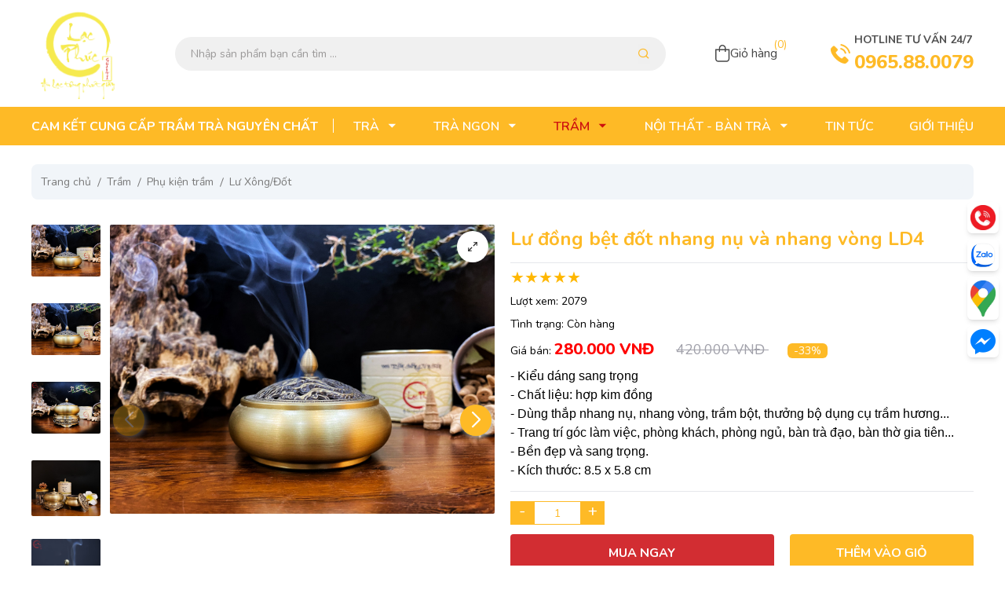

--- FILE ---
content_type: text/html; charset=UTF-8
request_url: https://hoiquanlacphuc.com/tram/lu-dong-bet-dot-nhang-nu-va-nhang-vong-ld4
body_size: 18272
content:
<!DOCTYPE html>
<html lang="vi" itemscope itemtype="http://schema.org/WebSite" class="light scroll-smooth"
    data-layout="vertical" data-sidebar="light" data-sidebar-size="lg" data-mode="light" data-topbar="light"
    data-skin="default" data-navbar="sticky" data-content="fluid" dir="ltr">

<head>
    
<base href="https://hoiquanlacphuc.com/"/>
<meta http-equiv="Content-Type" content="text/html; charset=utf-8" />
<title>Lư đồng bệt đốt nhang nụ và nhang vòng </title>
<meta name="keywords" content=""/>
<meta name="description" content="Phụ kiện thưởng trầm hương bằng đồng nhiều món, thích hợp thưởng trà đàm đạo, trang trí bàn trà, bàn làm việc... Hội Quán Lạc Phúc chuyên cung cấp các phụ kiện đốt trầm đa dạng và cao cấp giá tốt nhất HCM."/>
<link rel="canonical" href="https://hoiquanlacphuc.com/tram/lu-dong-bet-dot-nhang-nu-va-nhang-vong-ld4" />

<link rel="alternate" href="https://hoiquanlacphuc.com/" hreflang="vi-vn"/>
<link rel="preconnect" href="https://fonts.googleapis.com/" crossorigin="anonymous">
<link rel="preconnect" href="https://fonts.gstatic.com" crossorigin="anonymous">
<link rel="preconnect" href="https://www.googletagmanager.com/" crossorigin="anonymous">
<link rel="preconnect" href="https://www.google-analytics.com/" crossorigin="anonymous">
<link rel="dns-prefetch" href="https://sp.zalo.me/">
<link rel="dns-prefetch" href="https://za.zdn.vn/">
<link rel="dns-prefetch" href="https://www.facebook.com/">
<link rel="dns-prefetch" href="https://connect.facebook.net/">

<meta name="format-detection" content="telephone=no">
<meta name="viewport" content="width=device-width, initial-scale=1.0, maximum-scale=1.0, user-scalable=no" />
<meta name="robots" content="index,follow" />
<link href="upload/hinhanh/logo12095-8278.webp" rel="shortcut icon" type="image/x-icon" />

<meta name="geo.region" content="VN" />
<meta name="geo.position" content="10.791435921356898, 106.68404324520255">
<meta name="geo.placename" content="487/40 Hoàng Sa, P. Xuân Hòa, Tp HCM">
<meta name="ICBM" content="10.791435921356898, 106.68404324520255">
<meta http-equiv="audience" content="General" />
<meta name="resource-type" content="Document" />
<meta name="distribution" content="Global" />
<meta name='revisit-after' content='1 days' />
<meta name="author" content="Công ty TNHH Hội Quán Lạc Phúc" />
<meta name="copyright" content="Công ty TNHH Hội Quán Lạc Phúc - [lacphuc10122019@gmail.com]" />

<meta property="fb:pages" content="/hoiquanLacPhuc/">
<meta property="ia:markup_url" content="https://hoiquanlacphuc.com/tram/lu-dong-bet-dot-nhang-nu-va-nhang-vong-ld4">
<meta property="ia:rules_url" content="https://hoiquanlacphuc.com/tram/lu-dong-bet-dot-nhang-nu-va-nhang-vong-ld4">
<meta property="og:type" content="article" />
<meta property="og:site_name" content="Công ty TNHH Hội Quán Lạc Phúc" />
<meta property="og:title" content="Lư đồng bệt đốt nhang nụ và nhang vòng " />
<meta property="og:description" content="Phụ kiện thưởng trầm hương bằng đồng nhiều món, thích hợp thưởng trà đàm đạo, trang trí bàn trà, bàn làm việc... Hội Quán Lạc Phúc chuyên cung cấp các phụ kiện đốt trầm đa dạng và cao cấp giá tốt nhất HCM." />
<meta property="og:url" content="https://hoiquanlacphuc.com:443/tram/lu-dong-bet-dot-nhang-nu-va-nhang-vong-ld4" />
<meta property="og:image" content="https://hoiquanlacphuc.com/thumbs/2560x1920x1/upload/baiviet/z3007601595770be9fed5210f5306ebad7b1e3df7b7ecd-8621.jpg" />
<meta property="og:image:alt" content="Lư đồng bệt đốt nhang nụ và nhang vòng " />
<meta property="og:image:type" content="image/jpeg" />
<meta property="og:image:width" content="2560" />
<meta property="og:image:height" content="1920" />

<meta name="twitter:card" content="summary_large_image" />
<meta name="twitter:site" content="lacphuc10122019@gmail.com" />
<meta name="twitter:creator" content="Công ty TNHH Hội Quán Lạc Phúc" />
<meta property="fb:app_id" content="/hoiquanLacPhuc/" /> 

<meta name="dc.language" CONTENT="vietnamese">
<meta name="dc.source" CONTENT="https://hoiquanlacphuc.com/">
<meta name="dc.title" CONTENT="Lư đồng bệt đốt nhang nụ và nhang vòng ">
<meta name="dc.keywords" CONTENT="">
<meta name="dc.description" CONTENT="Phụ kiện thưởng trầm hương bằng đồng nhiều món, thích hợp thưởng trà đàm đạo, trang trí bàn trà, bàn làm việc... Hội Quán Lạc Phúc chuyên cung cấp các phụ kiện đốt trầm đa dạng và cao cấp giá tốt nhất HCM.">
<meta name="google-site-verification" content="wU-jcYfrYH84syueNkees01GxE4KLDi4gIL_iuJ21Ok" />

<meta name="google-site-verification" content="EpEVKoY64Vh0y-se22ZFFSnkEdDdnRD9S6sPgOycf-Y" />

<!-- Google tag (gtag.js) -->
<script async src="https://www.googletagmanager.com/gtag/js?id=G-E0D44LJWSL"></script>
<script>
  window.dataLayer = window.dataLayer || [];
  function gtag(){dataLayer.push(arguments);}
  gtag('js', new Date());

  gtag('config', 'G-E0D44LJWSL');
</script>

<!-- Google Tag Manager -->
<script>(function(w,d,s,l,i){w[l]=w[l]||[];w[l].push({'gtm.start':
new Date().getTime(),event:'gtm.js'});var f=d.getElementsByTagName(s)[0],
j=d.createElement(s),dl=l!='dataLayer'?'&l='+l:'';j.async=true;j.src=
'https://www.googletagmanager.com/gtm.js?id='+i+dl;f.parentNode.insertBefore(j,f);
})(window,document,'script','dataLayer','GTM-PB8FCHNK');</script>
<!-- End Google Tag Manager -->
    <script type="application/ld+json">{"@context":"http://schema.org","@type":"Website","url":"https://hoiquanlacphuc.com/","potentialAction":[{"@type":"SearchAction","target":"https://hoiquanlacphuc.com/tim-kiem?keywords={searchbox_target}","query-input":"required name=searchbox_target"}]}</script><script type="application/ld+json">{"@context" :"http://schema.org","@type" :"Organization","name":"Công ty TNHH Hội Quán Lạc Phúc","url" :"https://hoiquanlacphuc.com:443/tram/lu-dong-bet-dot-nhang-nu-va-nhang-vong-ld4","logo":"https://hoiquanlacphuc.com/upload/hinhanh/logo12095-8278.webp","contactPoint" :[{"@type" :"ContactPoint","telephone" :"+84 0965.88.0079","contactType" :"Customer Service","contactOption" :"Support","areaServed" :["VN"],"availableLanguage" :["Viet Nam"]}]}</script><script type="application/ld+json">{"@context":"http://schema.org","@type":"Person","name":"Công ty TNHH Hội Quán Lạc Phúc","url":"https://hoiquanlacphuc.com/","sameAs":["https://www.facebook.com/hoiquanLacPhuc/"]}</script><script type="application/ld+json">{"@context":"http://schema.org/","@type":"Library","url":"https://hoiquanlacphuc.com/","name":"Công ty TNHH Hội Quán Lạc Phúc","image":"https://hoiquanlacphuc.com/upload/hinhanh/logo12095-8278.webp","priceRange":"FREE","hasMap":"&lt;iframe src=&quot;https://www.google.com/maps/embed?pb=!1m14!1m8!1m3!1d15677.038262625609!2d106.6840446!3d10.7914211!3m2!1i1024!2i768!4f13.1!3m3!1m2!1s0x317529e528d98fa9%3A0xaab8f69663be185b!2z4bqkbSBU4butIFNhIC0gVHLDoCBPbG9uZyDEkMOgaSBMb2FuIE5o4bqtcCBraOG6qXUgU2hvd3Jvb20gSOG7mWkgUXXDoW4gTOG6oWMgUGjDumM!5e0!3m2!1svi!2s!4v1704937368585!5m2!1svi!2s&quot;width=&quot;600&quot;height=&quot;450&quot;style=&quot;border:0;&quot;allowfullscreen=&quot;&quot;loading=&quot;lazy&quot;referrerpolicy=&quot;no-referrer-when-downgrade&quot;&gt;&lt;/iframe&gt;","email":"mailto:lacphuc10122019@gmail.com","address":{"@type":"PostalAddress","addressLocality":"Quận 7","addressRegion":"TPHCM","postalCode":"700000","streetAddress":"487/40 Hoàng Sa,P. Xuân Hòa,Tp HCM"},"description":"Hội quán Lạc Phúc - Showroom Trầm Hương và Trà Đạo - ấm tử sa và ô long Đài Loan chính hãng chất lượng tại TPHCM. Chúng tôi cam kết các sản phẩm của cửa hàng luôn đảm bảo chất lượng 100% khi đến tay khách hàng,liên hệ ngay qua hotline 0965 880 079 để được hỗ trợ tư vấn tốt nhất","telephone":"+84 0965.88.0079","openingHoursSpecification":[{"@type":"OpeningHoursSpecification","dayOfWeek":["Monday","Tuesday","Wednesday","Thursday","Friday"],"opens":"07:50","closes":"17:00"},{"@type":"OpeningHoursSpecification","dayOfWeek":"Saturday","opens":"07:50","closes":"12:00"},{"@type":"OpeningHoursSpecification","dayOfWeek":"Sunday","opens":"07:50","closes":"23:00"}],"geo":{"@type":"GeoCoordinates","latitude":"10.791435921356898","longitude":"106.68404324520255"},"sameAs" :[ "https://www.facebook.com/hoiquanLacPhuc/"]}</script><script type="application/ld+json">{"@context":"https://schema.org","@type":"BreadcrumbList","itemListElement":[{"@type":"ListItem","position":1,"name":"Trang chủ","item":"https://hoiquanlacphuc.com/"},{"@type":"ListItem","position":2,"name":"Trầm","item":"https://hoiquanlacphuc.com/tram"},{"@type":"ListItem","position":3,"name":"Phụ kiện trầm","item":"https://hoiquanlacphuc.com/phu-kien-tram"},{"@type":"ListItem","position":4,"name":"Lư Xông/Đốt","item":"https://hoiquanlacphuc.com/lu-xongdot"},{"@type":"ListItem","position":5,"name":"Lư đồng bệt đốt nhang nụ và nhang vòng LD4","item":"https://hoiquanlacphuc.com/lu-dong-bet-dot-nhang-nu-va-nhang-vong-ld4"}]}</script><script type="application/ld+json">{"@context":"http://schema.org","@type":"NewsArticle","mainEntityOfPage":{"@type":"WebPage","@id":"https://hoiquanlacphuc.com:443/tram/lu-dong-bet-dot-nhang-nu-va-nhang-vong-ld4"},"headline":"Lư đồng bệt đốt nhang nụ và nhang vòng LD4","image":["https://hoiquanlacphuc.com/upload/baiviet/z3007601595770be9fed5210f5306ebad7b1e3df7b7ecd-8621.jpg" ],"datePublished":"2021-04-08T20:54:56+07:00","dateModified":"2025-06-11T11:08:02+07:00","author":{"@type":"Person","name":"Công ty TNHH Hội Quán Lạc Phúc"},"publisher":{"@type":"Organization","name":"Công ty TNHH Hội Quán Lạc Phúc","logo":{"@type":"ImageObject","url":"https://hoiquanlacphuc.com/upload/hinhanh/logo12095-8278.webp"}},"description":"Phụ kiện thưởng trầm hương bằng đồng nhiều món,thích hợp thưởng trà đàm đạo,trang trí bàn trà,bàn làm việc... Hội Quán Lạc Phúc chuyên cung cấp các phụ kiện đốt trầm đa dạng và cao cấp giá tốt nhất HCM."}</script>    <link rel="stylesheet" href="assets/plugins/remixIcon/fonts/remixicon.css">
<link href="https://fonts.googleapis.com/css2?family=Inter:ital,opsz,wght@0,14..32,100..900;1,14..32,100..900&display=swap" rel="stylesheet">
<link href="https://fonts.googleapis.com/css2?family=Nunito:ital,wght@0,200..1000;1,200..1000&family=Public+Sans:ital,wght@0,100..900;1,100..900&display=swap" rel="stylesheet">
<link href="https://fonts.googleapis.com/css2?family=Montserrat:ital,wght@0,100..900;1,100..900&family=Nunito:ital,wght@0,200..1000;1,200..1000&family=Public+Sans:ital,wght@0,100..900;1,100..900&display=swap" rel="stylesheet">
<link rel='stylesheet preload' href='assets/css/cached.css?v=1755577329'></link><style>
    @font-face {
        font-family: 'motherland';
        src: url('assets/fonts/NVN-Motherland-Signature.ttf') format('truetype');
        font-display: swap;
    }
    @font-face {
        font-family: 'SFUFuturaHeavy';
        src: url('assets/fonts/SFUFuturaHeavy.TTF') format('truetype');
        font-display: swap;
    }
    @font-face {
        font-family: 'SFUFuturaBold';
        src: url('assets/fonts/SFUFuturaBold.TTF') format('truetype');
        font-display: swap;
    }
    @font-face {
        font-family: 'SFUFuturaExtraBold';
        src: url('assets/fonts/SFUFuturaExtraBold.TTF') format('truetype');
        font-display: swap;
    }
    :root {
        --bg-website: #FEBA26;
        --cl-website: #CC0F0F;
        --sc-website: #DB2A1F;
        --cl-gradient: linear-gradient(90deg, var(--bg-website) 0%, #0E0E29 100%);
    }
</style>    <script src="./assets/js/lottie.min.js"></script>
</head>

<body itemscope itemtype="https://schema.org/WebPage">
        <ul hidden class="h-card">
    <li class="h-fn fn">Công ty TNHH Hội Quán Lạc Phúc</li>
    <li class="h-org org">Công ty TNHH Hội Quán Lạc Phúc</li>
    <li class="h-tel tel">0965880079</li>
    <li><a class="u-url ul" href="https://hoiquanlacphuc.com/">https://hoiquanlacphuc.com/</a></li>
</ul>
    <div id="wrapper" class="max-w-screen-2xl mx-auto ">
                            <header class="py-2 area-header bg-white relative">

    <div class="container">

        <div class="relative flex items-center justify-between md:gap-x-6 lg:gap-x-10">

            <div class="logo max-w-[120px]">

                <a href="" title="Logo" class="block">

                    <img decoding="async" width="120" height="95"
                        src="upload/hinhanh/logo-lacphuc-6817.webp" alt="Logo">

                </a>

            </div>

            <div class="search">

                <div
                    class="relative mx-auto md:w-[430px] lg:w-[625px] bg-[#F0F0F0] flex items-center gap-x-3 p-[3px] px-5 rounded-full">

                    <input class="flex-1 w-full bg-transparent outline-none py-2 placeholder:text-[#9A9898]" id="input-auto-search"
                        autocomplete="off" type="search" name="keywords"
                        placeholder="Nhập sản phẩm bạn cần tìm ...">

                    <button class="text-base text-cl-main" type="button" data-btn-search-pc>

                        <i class="ri-search-line"></i>

                    </button>

                    <div id="view-autocomplete"
                        class="w-full absolute top-full left-0 bg-white shadow-md rounded-md z-[1025] overflow-hidden max-h-[500px] overflow-y-scroll hidden"></div>
                </div>

            </div>

            <div class="tw-box">
                <a class="relative flex items-center gap-2" href="carts?src=gio-hang" title="">
                    <span>
                        <svg xmlns="http://www.w3.org/2000/svg" width="19" height="22" viewBox="0 0 19 22" fill="none">
                            <path
                                d="M0 5.56331H18.1366V17.9424C18.1339 20.0755 16.4054 21.8039 14.2726 21.8066H3.86425C1.73123 21.8039 0.002816 20.0755 4.16959e-05 17.9427V17.9424L0 5.56331ZM16.6802 7.01971H1.45638V17.9424C1.45805 19.2716 2.53509 20.3486 3.86408 20.3503H14.2724C15.6016 20.3486 16.6786 19.2716 16.6803 17.9426V17.9425L16.6802 7.01971ZM13.5054 9.06832H12.049V4.43707C12.049 2.79089 10.7145 1.45636 9.0683 1.45636C7.42209 1.45636 6.08759 2.79089 6.08759 4.43709V9.06834H4.63125V4.43707C4.63125 1.98655 6.61777 0 9.0683 0C11.5188 0 13.5054 1.98655 13.5054 4.43707V9.06832Z"
                                fill="#474747" />
                        </svg>
                    </span>
                    <span class="text-[#474747] text-base">Giỏ hàng</span>
                    <span class="absolute top-[-10px] right-[-12px] text-cl-main">(<span
                            class="view-cart">0</span>)</span>
                </a>
            </div>

            <div class="hotline flex items-center gap-x-2">

                <div class="icon size-[35px] flex items-center justify-center">

                    <svg class="shaking" xmlns="http://www.w3.org/2000/svg" width="25" height="25" viewBox="0 0 25 25"
                        fill="none">
                        <path
                            d="M19.0063 16.538C18.1895 15.7316 17.1699 15.7316 16.3583 16.538C15.7392 17.1519 15.1202 17.7657 14.5115 18.39C14.345 18.5617 14.2046 18.5981 14.0017 18.4836C13.6011 18.2651 13.1745 18.0883 12.7896 17.849C10.9948 16.7201 9.49132 15.2686 8.15954 13.6351C7.49885 12.8236 6.911 11.9548 6.50002 10.9768C6.41678 10.7791 6.43239 10.649 6.59366 10.4878C7.21273 9.8895 7.81619 9.27564 8.42485 8.66177C9.27282 7.8086 9.27282 6.80976 8.41965 5.95139C7.93584 5.46238 7.45203 4.98377 6.96822 4.49476C6.4688 3.99534 5.97459 3.49072 5.46997 2.9965C4.65321 2.20056 3.63357 2.20056 2.82202 3.00171C2.19774 3.61557 1.59948 4.24505 0.964808 4.84851C0.376952 5.40515 0.0804226 6.08665 0.0179955 6.8826C-0.0808476 8.17796 0.236491 9.40049 0.683885 10.5918C1.59948 13.0577 2.99369 15.2478 4.68443 17.2559C6.96822 19.9715 9.69421 22.12 12.8832 23.6703C14.319 24.3674 15.8069 24.9032 17.4248 24.9917C18.5381 25.0541 19.5057 24.7732 20.2808 23.9044C20.8114 23.3113 21.4097 22.7703 21.9716 22.2033C22.8039 21.3605 22.8091 20.3409 21.982 19.5085C20.9935 18.5149 19.9999 17.5264 19.0063 16.538Z"
                            fill="#FEBA26" />
                        <path
                            d="M18.0133 12.3918L19.9329 12.064C19.6312 10.3005 18.7988 8.70337 17.5347 7.43402C16.1977 6.09704 14.507 5.25427 12.6445 4.99416L12.374 6.9242C13.8151 7.12708 15.126 7.77737 16.1613 8.81262C17.1393 9.79064 17.7792 11.0288 18.0133 12.3918Z"
                            fill="#FEBA26" />
                        <path
                            d="M21.012 4.04736C18.7959 1.8312 15.9918 0.431788 12.8965 0L12.626 1.93004C15.2999 2.3046 17.7242 3.51673 19.6386 5.42596C21.4542 7.24155 22.6455 9.53575 23.0773 12.0588L24.997 11.7311C24.4923 8.80743 23.1137 6.15428 21.012 4.04736Z"
                            fill="#FEBA26" />
                    </svg>

                </div>

                <div class="info">

                    <div class="title text-[14px] text-[#4F4F4F] uppercase font-nutito font-bold">

                        Hotline tư vấn 24/7

                    </div>

                    <div class="number text-[24px] font-nutito font-extrabold text-cl-main">

                        0965.88.0079
                    </div>

                </div>

            </div>

        </div>

    </div>

</header>
<nav class="bg-cl-main sticky top-0 z-[1024]">
    <div class="container">
        <div class="tw-box">
            <div class="menu flex-1">

                <ul class="flex justify-between items-center gap-x-5">

                    <li
                        class="relative group  before:content before:h-[18px] before:w-[1px] before:border-r before:border-r-white before:absolute before:top-[2px] before:right-[-20px]">

                        <span class="uppercase text-white font-nutito font-bold md:text-[13px] lg:text-base">CAM KẾT
                            CUNG CẤP TRẦM TRÀ NGUYÊN
                            CHẤT</span>

                    </li>

                    
                    <li
                        class="relative arrow main-menu py-3 group">

                        
                            <a class="md:text-[13px] lg:text-base uppercase font-nutito font-semibold transition-all text-white group-hover:text-bg-main group-[.active]:text-bg-main"
                                href="tra" title="Trà">

                                <span>Trà</span>

                                
                                <i class="ml-1 ri-arrow-down-s-fill"></i>

                                
                            </a>

                            
                        
                        <ul class="level-list def-menu !z-[999999]">

                            
                            <li class="relative">

                                
                                    <a class="has-child transition" href="am-tra"
                                        title="Ấm Trà">

                                        
                                        <span>Ấm Trà</span>

                                    </a>

                                    
                                
                                <ul class="level-cat">

                                    
                                    <li class="relative">

                                        
                                            <a class="has-child transition" href="am-tu-sa"
                                                title="Ấm tử sa">

                                                <span>Ấm tử sa</span>

                                            </a>

                                            
                                        
                                    </li>

                                    
                                    <li class="relative">

                                        
                                            <a class="has-child transition" href="am-tra-su"
                                                title="Ấm trà sứ">

                                                <span>Ấm trà sứ</span>

                                            </a>

                                            
                                        
                                    </li>

                                    
                                    <li class="relative">

                                        
                                            <a class="has-child transition" href="am-tetsubin"
                                                title="Ấm tetsubin">

                                                <span>Ấm tetsubin</span>

                                            </a>

                                            
                                        
                                    </li>

                                    
                                    <li class="relative">

                                        
                                            <a class="has-child transition" href="am-bac"
                                                title="Ấm bạc">

                                                <span>Ấm bạc</span>

                                            </a>

                                            
                                        
                                    </li>

                                    
                                </ul>

                                
                            </li>

                            
                            <li class="relative">

                                
                                    <a class="has-child transition" href="chen-tra"
                                        title="Chén Trà">

                                        
                                        <span>Chén Trà</span>

                                    </a>

                                    
                                
                                <ul class="level-cat">

                                    
                                    <li class="relative">

                                        
                                            <a class="has-child transition" href="chen-tu-sa"
                                                title="Chén Tử Sa">

                                                <span>Chén Tử Sa</span>

                                            </a>

                                            
                                        
                                    </li>

                                    
                                    <li class="relative">

                                        
                                            <a class="has-child transition" href="chen-su"
                                                title="Chén Sứ">

                                                <span>Chén Sứ</span>

                                            </a>

                                            
                                        
                                    </li>

                                    
                                    <li class="relative">

                                        
                                            <a class="has-child transition" href="chen-thien-muc"
                                                title="Chén Thiên Mục">

                                                <span>Chén Thiên Mục</span>

                                            </a>

                                            
                                        
                                    </li>

                                    
                                </ul>

                                
                            </li>

                            
                            <li class="relative">

                                
                                    <a class="has-child transition" href="khay-tra"
                                        title="Khay Trà">

                                        
                                        <span>Khay Trà</span>

                                    </a>

                                    
                                
                                <ul class="level-cat">

                                    
                                    <li class="relative">

                                        
                                            <a class="has-child transition" href="khay-tra-tu-sa"
                                                title="Khay trà Tử Sa">

                                                <span>Khay trà Tử Sa</span>

                                            </a>

                                            
                                        
                                    </li>

                                    
                                    <li class="relative">

                                        
                                            <a class="has-child transition" href="khay-tra-bakelite"
                                                title="Khay trà bakelite">

                                                <span>Khay trà bakelite</span>

                                            </a>

                                            
                                        
                                    </li>

                                    
                                    <li class="relative">

                                        
                                            <a class="has-child transition" href="khay-tra-go-size-dai"
                                                title="Khay trà gỗ size đại">

                                                <span>Khay trà gỗ size đại</span>

                                            </a>

                                            
                                        
                                    </li>

                                    
                                    <li class="relative">

                                        
                                            <a class="has-child transition" href="khay-tra-go"
                                                title="Khay trà gỗ">

                                                <span>Khay trà gỗ</span>

                                            </a>

                                            
                                        
                                    </li>

                                    
                                    <li class="relative">

                                        
                                            <a class="has-child transition" href="khay-tra-tre"
                                                title="Khay trà tre">

                                                <span>Khay trà tre</span>

                                            </a>

                                            
                                        
                                    </li>

                                    
                                </ul>

                                
                            </li>

                            
                            <li class="relative">

                                
                                    <a class="has-child transition" href="bep-dien"
                                        title="Bếp điện">

                                        
                                        <span>Bếp điện</span>

                                    </a>

                                    
                                
                                <ul class="level-cat">

                                    
                                    <li class="relative">

                                        
                                            <a class="has-child transition" href="bep-dun-hong-ngoai"
                                                title="Bếp đun hồng ngoại">

                                                <span>Bếp đun hồng ngoại</span>

                                            </a>

                                            
                                        
                                    </li>

                                    
                                    <li class="relative">

                                        
                                            <a class="has-child transition" href="bep-dien-kamjove"
                                                title="Bếp điện kamjove">

                                                <span>Bếp điện kamjove</span>

                                            </a>

                                            
                                        
                                    </li>

                                    
                                </ul>

                                
                            </li>

                            
                            <li class="relative">

                                
                                    <a class="has-child transition" href="tra-cu"
                                        title="Trà cụ">

                                        
                                        <span>Trà cụ</span>

                                    </a>

                                    
                                
                                <ul class="level-cat">

                                    
                                    <li class="relative">

                                        
                                            <a class="has-child transition" href="bo-dung-cu-pha-tra"
                                                title="Bộ dụng cụ pha trà">

                                                <span>Bộ dụng cụ pha trà</span>

                                            </a>

                                            
                                        
                                    </li>

                                    
                                    <li class="relative">

                                        
                                            <a class="has-child transition" href="phu-kien-pha-tra"
                                                title="Phụ Kiện Pha Trà">

                                                <span>Phụ Kiện Pha Trà</span>

                                            </a>

                                            
                                        
                                    </li>

                                    
                                    <li class="relative">

                                        
                                            <a class="has-child transition" href="hu-dung-tra"
                                                title="Hủ đựng trà">

                                                <span>Hủ đựng trà</span>

                                            </a>

                                            
                                        
                                    </li>

                                    
                                    <li class="relative">

                                        
                                            <a class="has-child transition" href="thuyen-trade-am"
                                                title="Thuyền trà/Đế ấm">

                                                <span>Thuyền trà/Đế ấm</span>

                                            </a>

                                            
                                        
                                    </li>

                                    
                                    <li class="relative">

                                        
                                            <a class="has-child transition" href="lot-chen-tra"
                                                title="Lót chén trà">

                                                <span>Lót chén trà</span>

                                            </a>

                                            
                                        
                                    </li>

                                    
                                    <li class="relative">

                                        
                                            <a class="has-child transition" href="loc-tra"
                                                title="Lọc Trà">

                                                <span>Lọc Trà</span>

                                            </a>

                                            
                                        
                                    </li>

                                    
                                    <li class="relative">

                                        
                                            <a class="has-child transition" href="chen-tong"
                                                title="Chén Tống">

                                                <span>Chén Tống</span>

                                            </a>

                                            
                                        
                                    </li>

                                    
                                    <li class="relative">

                                        
                                            <a class="has-child transition" href="ke-go-trang-tri"
                                                title="Kệ gỗ trang trí">

                                                <span>Kệ gỗ trang trí</span>

                                            </a>

                                            
                                        
                                    </li>

                                    
                                    <li class="relative">

                                        
                                            <a class="has-child transition" href="thu-cung-trang-tri"
                                                title="Thú cưng trang trí">

                                                <span>Thú cưng trang trí</span>

                                            </a>

                                            
                                        
                                    </li>

                                    
                                </ul>

                                
                            </li>

                            
                            <li class="relative">

                                
                                    <a class="has-child transition" href="bo-am-tra"
                                        title="Bộ Ấm Trà">

                                        
                                        <span>Bộ Ấm Trà</span>

                                    </a>

                                    
                                
                                <ul class="level-cat">

                                    
                                    <li class="relative">

                                        
                                            <a class="has-child transition" href="bo-am-tra-su"
                                                title="Bộ ấm trà sứ">

                                                <span>Bộ ấm trà sứ</span>

                                            </a>

                                            
                                        
                                    </li>

                                    
                                    <li class="relative">

                                        
                                            <a class="has-child transition" href="bo-am-tra-thien-muc"
                                                title="Bộ ấm trà Thiên Mục">

                                                <span>Bộ ấm trà Thiên Mục</span>

                                            </a>

                                            
                                        
                                    </li>

                                    
                                    <li class="relative">

                                        
                                            <a class="has-child transition" href="bo-am-tra-tu-sa"
                                                title="Bộ ấm trà Tử Sa">

                                                <span>Bộ ấm trà Tử Sa</span>

                                            </a>

                                            
                                        
                                    </li>

                                    
                                </ul>

                                
                            </li>

                            
                            <li class="relative">

                                
                                    <a class="has-child transition" href="bo-ban-tra"
                                        title="Bộ bàn trà">

                                        
                                        <span>Bộ bàn trà</span>

                                    </a>

                                    
                                
                            </li>

                            
                            <li class="relative">

                                
                                    <a class="has-child transition" href="bo-san-pham-tra"
                                        title="Bộ sản phẩm trà">

                                        
                                        <span>Bộ sản phẩm trà</span>

                                    </a>

                                    
                                
                            </li>

                            
                        </ul>

                        
                    </li>

                    
                    <li
                        class="relative arrow main-menu py-3 group">

                        
                            <a class="md:text-[13px] lg:text-base uppercase font-nutito font-semibold transition-all text-white group-hover:text-bg-main group-[.active]:text-bg-main"
                                href="thap-dai-danh-tra" title="Trà ngon">

                                <span>Trà ngon</span>

                                
                                <i class="ml-1 ri-arrow-down-s-fill"></i>

                                
                            </a>

                            
                        
                        <ul class="level-list def-menu !z-[999999]">

                            
                            <li class="relative">

                                
                                    <a class="has-child transition" href="tra-uong-ngon"
                                        title="Thập Đại Danh Trà">

                                        
                                        <span>Thập Đại Danh Trà</span>

                                    </a>

                                    
                                
                                <ul class="level-cat">

                                    
                                    <li class="relative">

                                        
                                            <a class="has-child transition" href="tra-long-tinh"
                                                title="Trà Long Tỉnh">

                                                <span>Trà Long Tỉnh</span>

                                            </a>

                                            
                                        
                                    </li>

                                    
                                    <li class="relative">

                                        
                                            <a class="has-child transition" href="tra-thiet-quan-am"
                                                title="Trà Thiết Quan Âm">

                                                <span>Trà Thiết Quan Âm</span>

                                            </a>

                                            
                                        
                                    </li>

                                    
                                    <li class="relative">

                                        
                                            <a class="has-child transition" href="tra-o-long"
                                                title="Trà Ô Long">

                                                <span>Trà Ô Long</span>

                                            </a>

                                            
                                        
                                    </li>

                                    
                                    <li class="relative">

                                        
                                            <a class="has-child transition" href="tra-pho-nhi"
                                                title="Trà Phổ Nhĩ">

                                                <span>Trà Phổ Nhĩ</span>

                                            </a>

                                            
                                        
                                    </li>

                                    
                                    <li class="relative">

                                        
                                            <a class="has-child transition" href="nham-tra"
                                                title="Nham Trà">

                                                <span>Nham Trà</span>

                                            </a>

                                            
                                        
                                    </li>

                                    
                                    <li class="relative">

                                        
                                            <a class="has-child transition" href="bach-tra"
                                                title="Bạch Trà">

                                                <span>Bạch Trà</span>

                                            </a>

                                            
                                        
                                    </li>

                                    
                                    <li class="relative">

                                        
                                            <a class="has-child transition" href="hong-tra"
                                                title="Hồng Trà">

                                                <span>Hồng Trà</span>

                                            </a>

                                            
                                        
                                    </li>

                                    
                                    <li class="relative">

                                        
                                            <a class="has-child transition" href="tra-xanh"
                                                title="Trà Xanh">

                                                <span>Trà Xanh</span>

                                            </a>

                                            
                                        
                                    </li>

                                    
                                    <li class="relative">

                                        
                                            <a class="has-child transition" href="tra-phuong-hoang-don-tung"
                                                title="Trà Phượng Hoàng Đơn Tùng">

                                                <span>Trà Phượng Hoàng Đơn Tùng</span>

                                            </a>

                                            
                                        
                                    </li>

                                    
                                </ul>

                                
                            </li>

                            
                        </ul>

                        
                    </li>

                    
                    <li
                        class="relative arrow active main-menu py-3 group">

                        
                            <a class="md:text-[13px] lg:text-base uppercase font-nutito font-semibold transition-all text-white group-hover:text-bg-main group-[.active]:text-bg-main"
                                href="tram" title="Trầm">

                                <span>Trầm</span>

                                
                                <i class="ml-1 ri-arrow-down-s-fill"></i>

                                
                            </a>

                            
                        
                        <ul class="level-list def-menu !z-[999999]">

                            
                            <li class="relative">

                                
                                    <a class="has-child transition" href="vong-tram-don"
                                        title="Vòng Trầm Đơn">

                                        
                                        <span>Vòng Trầm Đơn</span>

                                    </a>

                                    
                                
                                <ul class="level-cat">

                                    
                                    <li class="relative">

                                        
                                            <a class="has-child transition" href="vong-tram-tron"
                                                title="Vòng Trầm Tròn">

                                                <span>Vòng Trầm Tròn</span>

                                            </a>

                                            
                                        
                                    </li>

                                    
                                    <li class="relative">

                                        
                                            <a class="has-child transition" href="vong-tram-truc"
                                                title="Vòng Trầm Trúc">

                                                <span>Vòng Trầm Trúc</span>

                                            </a>

                                            
                                        
                                    </li>

                                    
                                    <li class="relative">

                                        
                                            <a class="has-child transition" href="vong-tram-chim-nuoc"
                                                title="Vòng trầm chìm nước">

                                                <span>Vòng trầm chìm nước</span>

                                            </a>

                                            
                                        
                                    </li>

                                    
                                </ul>

                                
                            </li>

                            
                            <li class="relative">

                                
                                    <a class="has-child transition" href="ky-nam"
                                        title="Kỳ Nam">

                                        
                                        <span>Kỳ Nam</span>

                                    </a>

                                    
                                
                            </li>

                            
                            <li class="relative">

                                
                                    <a class="has-child transition" href="vong-tram-mix-da"
                                        title="Vòng Trầm Mix Đá">

                                        
                                        <span>Vòng Trầm Mix Đá</span>

                                    </a>

                                    
                                
                            </li>

                            
                            <li class="relative">

                                
                                    <a class="has-child transition" href="vong-tram-108-hat"
                                        title="Vòng Trầm 108 hạt">

                                        
                                        <span>Vòng Trầm 108 hạt</span>

                                    </a>

                                    
                                
                                <ul class="level-cat">

                                    
                                    <li class="relative">

                                        
                                            <a class="has-child transition" href="vong-tram-108216-hat"
                                                title="Vòng Trầm 108/216 hạt">

                                                <span>Vòng Trầm 108/216 hạt</span>

                                            </a>

                                            
                                        
                                    </li>

                                    
                                    <li class="relative">

                                        
                                            <a class="has-child transition" href="vong-108-tram-chim"
                                                title="Vòng 108 Trầm Chìm">

                                                <span>Vòng 108 Trầm Chìm</span>

                                            </a>

                                            
                                        
                                    </li>

                                    
                                </ul>

                                
                            </li>

                            
                            <li class="relative">

                                
                                    <a class="has-child transition" href="tuong-tram-dieu-khac"
                                        title="Tượng trầm điêu khắc">

                                        
                                        <span>Tượng trầm điêu khắc</span>

                                    </a>

                                    
                                
                                <ul class="level-cat">

                                    
                                    <li class="relative">

                                        
                                            <a class="has-child transition" href="tram-canh-trang-tri"
                                                title="Trầm Cảnh Trang Trí">

                                                <span>Trầm Cảnh Trang Trí</span>

                                            </a>

                                            
                                        
                                    </li>

                                    
                                    <li class="relative">

                                        
                                            <a class="has-child transition" href="mat-tuong-deo-day"
                                                title="Mặt Tượng Đeo Dây">

                                                <span>Mặt Tượng Đeo Dây</span>

                                            </a>

                                            
                                        
                                    </li>

                                    
                                    <li class="relative">

                                        
                                            <a class="has-child transition" href="tuong-dieu-khac"
                                                title="Tượng Điêu Khắc">

                                                <span>Tượng Điêu Khắc</span>

                                            </a>

                                            
                                        
                                    </li>

                                    
                                </ul>

                                
                            </li>

                            
                            <li class="relative">

                                
                                    <a class="has-child transition" href="nhang-tram"
                                        title="Nhang Trầm">

                                        
                                        <span>Nhang Trầm</span>

                                    </a>

                                    
                                
                                <ul class="level-cat">

                                    
                                    <li class="relative">

                                        
                                            <a class="has-child transition" href="vun-tram"
                                                title="Vụn Trầm">

                                                <span>Vụn Trầm</span>

                                            </a>

                                            
                                        
                                    </li>

                                    
                                    <li class="relative">

                                        
                                            <a class="has-child transition" href="tinh-dau-tram"
                                                title="Tinh dầu trầm">

                                                <span>Tinh dầu trầm</span>

                                            </a>

                                            
                                        
                                    </li>

                                    
                                    <li class="relative">

                                        
                                            <a class="has-child transition" href="nhang-tram-huong"
                                                title="Nhang Trầm Hương">

                                                <span>Nhang Trầm Hương</span>

                                            </a>

                                            
                                        
                                    </li>

                                    
                                    <li class="relative">

                                        
                                            <a class="has-child transition" href="bot-tram"
                                                title="Bột Trầm">

                                                <span>Bột Trầm</span>

                                            </a>

                                            
                                        
                                    </li>

                                    
                                </ul>

                                
                            </li>

                            
                            <li class="relative">

                                
                                    <a class="has-child transition" href="phu-kien-tram"
                                        title="Phụ kiện trầm">

                                        
                                        <span>Phụ kiện trầm</span>

                                    </a>

                                    
                                
                                <ul class="level-cat">

                                    
                                    <li class="relative">

                                        
                                            <a class="has-child transition" href="lu-xongdot"
                                                title="Lư Xông/Đốt">

                                                <span>Lư Xông/Đốt</span>

                                            </a>

                                            
                                        
                                    </li>

                                    
                                    <li class="relative">

                                        
                                            <a class="has-child transition" href="lo-xong-dien"
                                                title="Lò Xông Điện">

                                                <span>Lò Xông Điện</span>

                                            </a>

                                            
                                        
                                    </li>

                                    
                                    <li class="relative">

                                        
                                            <a class="has-child transition" href="bo-dung-cu-tao-hinh"
                                                title="Bộ Dụng Cụ Tạo Hình">

                                                <span>Bộ Dụng Cụ Tạo Hình</span>

                                            </a>

                                            
                                        
                                    </li>

                                    
                                </ul>

                                
                            </li>

                            
                            <li class="relative">

                                
                                    <a class="has-child transition" href="ruou-tram"
                                        title="Rượu Trầm">

                                        
                                        <span>Rượu Trầm</span>

                                    </a>

                                    
                                
                            </li>

                            
                            <li class="relative">

                                
                                    <a class="has-child transition" href="bo-san-pham-tram"
                                        title="Bộ sản phẩm trầm">

                                        
                                        <span>Bộ sản phẩm trầm</span>

                                    </a>

                                    
                                
                            </li>

                            
                            <li class="relative">

                                
                                    <a class="has-child transition" href="tuong"
                                        title="Tượng">

                                        
                                        <span>Tượng</span>

                                    </a>

                                    
                                
                                <ul class="level-cat">

                                    
                                    <li class="relative">

                                        
                                            <a class="has-child transition" href="tuong-tu-sa"
                                                title="Tượng tử sa">

                                                <span>Tượng tử sa</span>

                                            </a>

                                            
                                        
                                    </li>

                                    
                                    <li class="relative">

                                        
                                            <a class="has-child transition" href="tuong-tram-huong"
                                                title="Tượng trầm hương">

                                                <span>Tượng trầm hương</span>

                                            </a>

                                            
                                        
                                    </li>

                                    
                                    <li class="relative">

                                        
                                            <a class="has-child transition" href="bo-san-pham-tuong"
                                                title="Bộ sản phẩm tượng">

                                                <span>Bộ sản phẩm tượng</span>

                                            </a>

                                            
                                        
                                    </li>

                                    
                                </ul>

                                
                            </li>

                            
                        </ul>

                        
                    </li>

                    
                    <li
                        class="relative arrow main-menu py-3 group">

                        
                            <a class="md:text-[13px] lg:text-base uppercase font-nutito font-semibold transition-all text-white group-hover:text-bg-main group-[.active]:text-bg-main"
                                href="noi-that-ban-tra" title="Nội thất - Bàn trà">

                                <span>Nội thất - Bàn trà</span>

                                
                                <i class="ml-1 ri-arrow-down-s-fill"></i>

                                
                            </a>

                            
                        
                        <ul class="level-list def-menu !z-[999999]">

                            
                            <li class="relative">

                                
                                    <a class="has-child transition" href="ban-ghe"
                                        title="Bàn ghế">

                                        
                                        <span>Bàn ghế</span>

                                    </a>

                                    
                                
                            </li>

                            
                        </ul>

                        
                    </li>

                    
                    <li
                        class="relative  main-menu py-3 group">

                        
                            <a class="md:text-[13px] lg:text-base uppercase font-nutito font-semibold transition-all text-white group-hover:text-bg-main group-[.active]:text-bg-main"
                                href="tin-tuc" title="Tin tức">

                                <span>Tin tức</span>

                                
                            </a>

                            
                        
                    </li>

                    
                    <li
                        class="relative  main-menu py-3 group">

                        
                            <a class="md:text-[13px] lg:text-base uppercase font-nutito font-semibold transition-all text-white group-hover:text-bg-main group-[.active]:text-bg-main"
                                href="ve-chung-toi" title="Giới thiệu">

                                <span>Giới thiệu</span>

                                
                            </a>

                            
                        
                    </li>

                    
                </ul>

            </div>
        </div>
    </div>
</nav>                                                        <div class="area-breadcrumb hidden md:block mt-6 mb-4">
    <div class="container">
        <div class="flex items-center justify-between gap-x-2 bg-slate-100 rounded-lg p-3">
            <div class="breadcrumb flex-1">
                <ol id="breadcrumb" itemscope itemtype="http://schema.org/BreadcrumbList"><li itemprop="itemListElement" itemscope itemtype="http://schema.org/ListItem"><a itemprop="item" href="https://hoiquanlacphuc.com/"><span itemprop="name">   Trang chủ<span class="hidden">Trang chủ</span></span></a><meta itemprop="position" content="1" /></li><li itemprop="itemListElement" itemscope itemtype="http://schema.org/ListItem"><a itemprop="item" href="https://hoiquanlacphuc.com/tram"><span itemprop="name">Trầm</span></a><meta itemprop="position" content="2" /></li><li itemprop="itemListElement" itemscope itemtype="http://schema.org/ListItem"><a itemprop="item" href="https://hoiquanlacphuc.com/tram/phu-kien-tram"><span itemprop="name">Phụ kiện trầm</span></a><meta itemprop="position" content="3" /></li><li itemprop="itemListElement" itemscope itemtype="http://schema.org/ListItem"><a itemprop="item" href="https://hoiquanlacphuc.com/tram/lu-xongdot"><span itemprop="name">Lư Xông/Đốt</span></a><meta itemprop="position" content="4" /></li></ol>            </div>
                    </div>
    </div>
</div>                                
        <section class="area-detailProduct pt-4 pb-8">

    <div class="container">

        <form method="post" data-role="add-to-cart" enctype="multipart/form-data" onsubmit="return false"
            name="product-detail-4294" id="product-detail-4294">

            <input type="hidden" name="src" value="addCart">

            <input type="hidden" name="pid" value="4294">

            <div class="grid grid-cols-12 gap-5">

                <div class="col-span-12 md:col-span-12 lg:col-span-12">

                    <div class="grid grid-cols-1 md:grid-cols-2 gap-5">

                        <div class="grid grid-cols-12 gap-3">
                            <!-- Thumbnail Carousel (left) -->
                            <div class="col-span-2">
                                <div class="swiper thumbSwiper h-[295px] md:h-[405px] lg:h-[490px]">
                                    <div class="swiper-wrapper">
                                        <div class="swiper-slide">
                                            <a class="inline-block rounded-sm overflow-hidden" href="javascript:"
                                                title="Lư đồng bệt đốt nhang nụ và nhang vòng LD4">
                                                <picture>
                                                    <source srcset="upload/baiviet/z3007601595770be9fed5210f5306ebad7b1e3df7b7ecd-8621.jpg">
                                                    <img class="coverimg"
                                                        src="upload/baiviet/z3007601595770be9fed5210f5306ebad7b1e3df7b7ecd-8621.jpg"
                                                        alt="" decoding="async" width="500"
                                                        height="500" />
                                                </picture>
                                            </a>
                                        </div>
                                                                                <div class="swiper-slide">
                                            <a class="inline-block rounded-sm overflow-hidden" href="javascript:"
                                                title="Lư đồng bệt đốt nhang nụ và nhang vòng LD4">
                                                <picture>
                                                    <source srcset="upload/baiviet/z3007601595770be9fed5210f5306ebad7b1e3df7b7ecd-43.jpg">
                                                    <img class="coverimg" src="upload/baiviet/z3007601595770be9fed5210f5306ebad7b1e3df7b7ecd-43.jpg"
                                                        alt="" decoding="async" width="500"
                                                        height="500" />
                                                </picture>
                                            </a>
                                        </div>
                                                                                <div class="swiper-slide">
                                            <a class="inline-block rounded-sm overflow-hidden" href="javascript:"
                                                title="Lư đồng bệt đốt nhang nụ và nhang vòng LD4">
                                                <picture>
                                                    <source srcset="upload/baiviet/z300759046644073995876735be3f555f4641cb47c7ba3-1388.jpg">
                                                    <img class="coverimg" src="upload/baiviet/z300759046644073995876735be3f555f4641cb47c7ba3-1388.jpg"
                                                        alt="" decoding="async" width="500"
                                                        height="500" />
                                                </picture>
                                            </a>
                                        </div>
                                                                                <div class="swiper-slide">
                                            <a class="inline-block rounded-sm overflow-hidden" href="javascript:"
                                                title="Lư đồng bệt đốt nhang nụ và nhang vòng LD4">
                                                <picture>
                                                    <source srcset="upload/baiviet/4-4062.jpg">
                                                    <img class="coverimg" src="upload/baiviet/4-4062.jpg"
                                                        alt="" decoding="async" width="500"
                                                        height="500" />
                                                </picture>
                                            </a>
                                        </div>
                                                                                <div class="swiper-slide">
                                            <a class="inline-block rounded-sm overflow-hidden" href="javascript:"
                                                title="Lư đồng bệt đốt nhang nụ và nhang vòng LD4">
                                                <picture>
                                                    <source srcset="upload/baiviet/l8-3093.jpg">
                                                    <img class="coverimg" src="upload/baiviet/l8-3093.jpg"
                                                        alt="" decoding="async" width="500"
                                                        height="500" />
                                                </picture>
                                            </a>
                                        </div>
                                                                                <div class="swiper-slide">
                                            <a class="inline-block rounded-sm overflow-hidden" href="javascript:"
                                                title="Lư đồng bệt đốt nhang nụ và nhang vòng LD4">
                                                <picture>
                                                    <source srcset="upload/baiviet/l8a-1174.jpg">
                                                    <img class="coverimg" src="upload/baiviet/l8a-1174.jpg"
                                                        alt="" decoding="async" width="500"
                                                        height="500" />
                                                </picture>
                                            </a>
                                        </div>
                                                                            </div>
                                </div>
                            </div>

                            <!-- Main Carousel (right) -->
                            <div class="col-span-10">
                                <div class="swiper mainSwiper">
                                    <div class="swiper-wrapper">
                                        <div class="swiper-slide">
                                            <a data-fancybox="img-pro"
                                                href="upload/baiviet/z3007601595770be9fed5210f5306ebad7b1e3df7b7ecd-8621.jpg"
                                                title="Lư đồng bệt đốt nhang nụ và nhang vòng LD4">
                                                <picture>
                                                    <source srcset="upload/baiviet/z3007601595770be9fed5210f5306ebad7b1e3df7b7ecd-8621.jpg">
                                                    <img class="coverimg inline-block rounded-sm overflow-hidden"
                                                        src="upload/baiviet/z3007601595770be9fed5210f5306ebad7b1e3df7b7ecd-8621.jpg"
                                                        alt="" decoding="async" width="500"
                                                        height="500" />
                                                </picture>
                                                <div
                                                    class="size-[40px] bg-white rounded-full absolute top-2 right-2 flex items-center justify-center text-[#1d1d1d] hover:bg-[#7c6455] hover:text-[#fff]">
                                                    <svg xmlns="http://www.w3.org/2000/svg" class="w-[14px]" width="24"
                                                        height="24" viewBox="0 0 24 24" fill="none"
                                                        stroke="currentColor" stroke-width="2" stroke-linecap="round"
                                                        stroke-linejoin="round">
                                                        <polyline points="15 3 21 3 21 9" />
                                                        <polyline points="9 21 3 21 3 15" />
                                                        <line x1="21" x2="14" y1="3" y2="10" />
                                                        <line x1="3" x2="10" y1="21" y2="14" />
                                                    </svg>
                                                </div>
                                            </a>

                                        </div>
                                                                                <div class="swiper-slide">
                                            <a data-fancybox="img-pro" href="upload/baiviet/z3007601595770be9fed5210f5306ebad7b1e3df7b7ecd-43.jpg"
                                                title="Lư đồng bệt đốt nhang nụ và nhang vòng LD4">
                                                <picture>
                                                    <source srcset="upload/baiviet/z3007601595770be9fed5210f5306ebad7b1e3df7b7ecd-43.jpg">
                                                    <img class="coverimg inline-block rounded-sm overflow-hidden" src="upload/baiviet/z3007601595770be9fed5210f5306ebad7b1e3df7b7ecd-43.jpg"
                                                        alt="" decoding="async" width="500"
                                                        height="500" />
                                                </picture>

                                                <div
                                                    class="size-[40px] bg-white rounded-full absolute top-2 right-2 flex items-center justify-center text-[#1d1d1d] hover:bg-[#7c6455] hover:text-[#fff]">
                                                    <svg xmlns="http://www.w3.org/2000/svg" class="w-[14px]" width="24"
                                                        height="24" viewBox="0 0 24 24" fill="none"
                                                        stroke="currentColor" stroke-width="2" stroke-linecap="round"
                                                        stroke-linejoin="round">
                                                        <polyline points="15 3 21 3 21 9" />
                                                        <polyline points="9 21 3 21 3 15" />
                                                        <line x1="21" x2="14" y1="3" y2="10" />
                                                        <line x1="3" x2="10" y1="21" y2="14" />
                                                    </svg>
                                                </div>
                                            </a>
                                        </div>
                                                                                <div class="swiper-slide">
                                            <a data-fancybox="img-pro" href="upload/baiviet/z300759046644073995876735be3f555f4641cb47c7ba3-1388.jpg"
                                                title="Lư đồng bệt đốt nhang nụ và nhang vòng LD4">
                                                <picture>
                                                    <source srcset="upload/baiviet/z300759046644073995876735be3f555f4641cb47c7ba3-1388.jpg">
                                                    <img class="coverimg inline-block rounded-sm overflow-hidden" src="upload/baiviet/z300759046644073995876735be3f555f4641cb47c7ba3-1388.jpg"
                                                        alt="" decoding="async" width="500"
                                                        height="500" />
                                                </picture>

                                                <div
                                                    class="size-[40px] bg-white rounded-full absolute top-2 right-2 flex items-center justify-center text-[#1d1d1d] hover:bg-[#7c6455] hover:text-[#fff]">
                                                    <svg xmlns="http://www.w3.org/2000/svg" class="w-[14px]" width="24"
                                                        height="24" viewBox="0 0 24 24" fill="none"
                                                        stroke="currentColor" stroke-width="2" stroke-linecap="round"
                                                        stroke-linejoin="round">
                                                        <polyline points="15 3 21 3 21 9" />
                                                        <polyline points="9 21 3 21 3 15" />
                                                        <line x1="21" x2="14" y1="3" y2="10" />
                                                        <line x1="3" x2="10" y1="21" y2="14" />
                                                    </svg>
                                                </div>
                                            </a>
                                        </div>
                                                                                <div class="swiper-slide">
                                            <a data-fancybox="img-pro" href="upload/baiviet/4-4062.jpg"
                                                title="Lư đồng bệt đốt nhang nụ và nhang vòng LD4">
                                                <picture>
                                                    <source srcset="upload/baiviet/4-4062.jpg">
                                                    <img class="coverimg inline-block rounded-sm overflow-hidden" src="upload/baiviet/4-4062.jpg"
                                                        alt="" decoding="async" width="500"
                                                        height="500" />
                                                </picture>

                                                <div
                                                    class="size-[40px] bg-white rounded-full absolute top-2 right-2 flex items-center justify-center text-[#1d1d1d] hover:bg-[#7c6455] hover:text-[#fff]">
                                                    <svg xmlns="http://www.w3.org/2000/svg" class="w-[14px]" width="24"
                                                        height="24" viewBox="0 0 24 24" fill="none"
                                                        stroke="currentColor" stroke-width="2" stroke-linecap="round"
                                                        stroke-linejoin="round">
                                                        <polyline points="15 3 21 3 21 9" />
                                                        <polyline points="9 21 3 21 3 15" />
                                                        <line x1="21" x2="14" y1="3" y2="10" />
                                                        <line x1="3" x2="10" y1="21" y2="14" />
                                                    </svg>
                                                </div>
                                            </a>
                                        </div>
                                                                                <div class="swiper-slide">
                                            <a data-fancybox="img-pro" href="upload/baiviet/l8-3093.jpg"
                                                title="Lư đồng bệt đốt nhang nụ và nhang vòng LD4">
                                                <picture>
                                                    <source srcset="upload/baiviet/l8-3093.jpg">
                                                    <img class="coverimg inline-block rounded-sm overflow-hidden" src="upload/baiviet/l8-3093.jpg"
                                                        alt="" decoding="async" width="500"
                                                        height="500" />
                                                </picture>

                                                <div
                                                    class="size-[40px] bg-white rounded-full absolute top-2 right-2 flex items-center justify-center text-[#1d1d1d] hover:bg-[#7c6455] hover:text-[#fff]">
                                                    <svg xmlns="http://www.w3.org/2000/svg" class="w-[14px]" width="24"
                                                        height="24" viewBox="0 0 24 24" fill="none"
                                                        stroke="currentColor" stroke-width="2" stroke-linecap="round"
                                                        stroke-linejoin="round">
                                                        <polyline points="15 3 21 3 21 9" />
                                                        <polyline points="9 21 3 21 3 15" />
                                                        <line x1="21" x2="14" y1="3" y2="10" />
                                                        <line x1="3" x2="10" y1="21" y2="14" />
                                                    </svg>
                                                </div>
                                            </a>
                                        </div>
                                                                                <div class="swiper-slide">
                                            <a data-fancybox="img-pro" href="upload/baiviet/l8a-1174.jpg"
                                                title="Lư đồng bệt đốt nhang nụ và nhang vòng LD4">
                                                <picture>
                                                    <source srcset="upload/baiviet/l8a-1174.jpg">
                                                    <img class="coverimg inline-block rounded-sm overflow-hidden" src="upload/baiviet/l8a-1174.jpg"
                                                        alt="" decoding="async" width="500"
                                                        height="500" />
                                                </picture>

                                                <div
                                                    class="size-[40px] bg-white rounded-full absolute top-2 right-2 flex items-center justify-center text-[#1d1d1d] hover:bg-[#7c6455] hover:text-[#fff]">
                                                    <svg xmlns="http://www.w3.org/2000/svg" class="w-[14px]" width="24"
                                                        height="24" viewBox="0 0 24 24" fill="none"
                                                        stroke="currentColor" stroke-width="2" stroke-linecap="round"
                                                        stroke-linejoin="round">
                                                        <polyline points="15 3 21 3 21 9" />
                                                        <polyline points="9 21 3 21 3 15" />
                                                        <line x1="21" x2="14" y1="3" y2="10" />
                                                        <line x1="3" x2="10" y1="21" y2="14" />
                                                    </svg>
                                                </div>
                                            </a>
                                        </div>
                                                                            </div>
                                    <div class="swiper-button-next"></div>
                                    <div class="swiper-button-prev"></div>
                                </div>
                            </div>

                        </div>
                        <div class="area-detailProduct-info">
                            <!-- title -->
                            <div>
                                <div class="area-info  ">


    <div class="area-title area-title-detail relative">

        <h1 class="title-main">

            <span>Lư đồng bệt đốt nhang nụ và nhang vòng LD4</span>

        </h1>

        
    </div>

</div>                            </div>
                            <div class="price mt-2 pt-1 border-t">
                                <div class="">
                                    <span class="color-star"
                                        style="--rating: 100%"></span>
                                </div>
                                                                                                <div class="py-1">
                                    <span>Lượt xem: </span>
                                    <span>2079</span>
                                </div>
                                                                <div class="py-1">
                                    <span>Tình trạng: </span>
                                    <span>Còn hàng</span>
                                </div>
                                <div class="py-1">
                                    <span>Giá bán: </span>
                                    <span
                                        class="text-lg md:text-xl text-[#f00] font-extrabold mr-6">280.000 VNĐ</span>
                                                                        <del class="text-base md:text-lg text-zinc-400 mr-6 inline-block lg:inline">420.000 VNĐ                                    </del>
                                                                                                            <span
                                        class="h-[20px] text-white text-sm font-nutito rounded-md bg-cl-main px-2">-33%</span>
                                                                    </div>
                                <!-- subject -->
                                                                <div class="border-b py-1">
                                    <div class="subject">
    <p><span style="line-height:1.5;"><span style="font-size:16px;"><span style="font-family:arial,helvetica,sans-serif;">- Kiểu dáng sang trọng<br />
- Chất liệu: hợp kim đồng<br />
- Dùng thắp nhang nụ, nhang vòng, trầm bột, thưởng bộ dụng cụ trầm hương...<br />
- Trang trí góc làm việc, phòng khách, phòng ngủ, bàn trà đạo, bàn thờ gia tiên...<br />
- Bền đẹp và sang trọng.</span></span></span><br />
<span style="font-family: arial, helvetica, sans-serif; font-size: 16px;">- Kích thước: 8.5 x 5.8 cm</span></p>
</div>                                </div>
                                                            </div>
                            
                            <div class="mt-3">

                                <div class="pro-cart-qty mb-3 flex items-center">

                                    <span class="down">-</span>

                                    <input type="text" class="qty outline-none" name="quality" id="qty" value="1"
                                        title="Số lượng" maxlength="6" min="1">

                                    <span class="up">+</span>

                                </div>

                                <div class="grid grid-cols-2 lg:grid-cols-12 gap-x-2 md:gap-x-4 lg:gap-x-5">

                                    <div class="lg:col-span-7">

                                        <button class="btn-buynow css-btn-cart" type="button"
                                            data-el="#product-detail-4294">MUA NGAY</button>

                                    </div>

                                    <div class="lg:col-span-5">

                                        <button class="btn-addcart css-btn-cart" type="button"
                                            data-el="#product-detail-4294" data-qty="1"
                                            data-id="4294">Thêm vào giỏ</button>

                                    </div>

                                </div>

                            </div>

                            
                        </div>

                    </div>

                    <!-- content -->
                    
                    <div
                        class="area-detailProduct-content rounded-lg overflow-hidden mt-5 border border-l-[#f1f1f1] border-r-[#f1f1f1] border-t-none">

                        <div class="tab flex max-w-full overflow-hidden overflow-x-auto whitespace-nowrap bg-cl-main">

                            <span data-target="CTSP"
                                class="[&.active]:bg-bg-main tablinks active cursor-pointer inline-block text-white px-4 py-2 text-base font-bold">

                                Chi tiết sản phẩm
                            </span>
                            
                        </div>

                        <div id="CTSP" class="tabcontent">

                            <div class="text-black p-3 ">

                                <div>

                                    <div class="wrapper-toc">
    <div class="content">
        <p style="text-align:center"><img alt="" height="800" src="https://hoiquanlacphuc.com/upload/images/l8.jpg" width="800" /></p>

<p style="text-align:center"><img alt="" height="800" src="https://hoiquanlacphuc.com/upload/images/l8b.jpg" width="800" /></p>

<p> </p>

<p style="text-align:center"><img alt="" height="800" src="https://hoiquanlacphuc.com/upload/images/l8c.jpg" width="800" /></p>

<p style="text-align:center"><img alt="" height="600" src="https://hoiquanlacphuc.com/upload/images/ld4-1.jpg" width="800" /></p>

<p> </p>
    </div>
</div>
                                </div>

                                <!-- share -->

                                <div>
    <div>
        <div style="text-align: justify;">
<p dir="ltr"><span style="line-height: 1.5;"><span style="font-size: 16px;"><span style="font-family: arial, helvetica, sans-serif;">Thông tin liên hệ</span></span></span></p>
</div>

<div style="text-align: justify;">
<div style="color: rgb(34, 34, 34); font-family: Arial, Helvetica, sans-serif; font-size: small; background-color: rgb(255, 255, 255);">
<div><span style="line-height: 1.5;"><span style="font-size: 16px;"><span style="font-family: arial, helvetica, sans-serif;"><b>CÔNG TY TNHH HỘI QUÁN LẠC PHÚC</b></span></span></span></div>

<div><span style="line-height: 1.5;"><span style="font-size: 16px;"><span style="font-family: arial, helvetica, sans-serif;">Địa chỉ: 487/40 Hoàng Sa, P. Xuân Hòa, HCM (Phường Võ Thị Sáu, Quận 3 cũ) (Hẻm xe hơi)<br />
Hotline: 0965.88.0079 (Zalo) - 0936.09.2223<br />
Email: <a href="mailto:lacphuc10122019@gmail.com" style="color: rgb(17, 85, 204);" target="_blank">lacphuc10122019@gmail.com</a></span></span></span></div>
</div>

<div style="color: rgb(34, 34, 34); font-family: Arial, Helvetica, sans-serif; font-size: small; background-color: rgb(255, 255, 255);"><span style="line-height: 1.5;"><span style="font-size: 16px;"><span style="font-family: arial, helvetica, sans-serif;">Website: <a data-saferedirecturl="https://www.google.com/url?q=http://hoiquanlacphuc.com&amp;source=gmail&amp;ust=1764723030759000&amp;usg=AOvVaw1QyhMFydu6GnGKI9YsxP83" href="http://hoiquanlacphuc.com/" style="color: rgb(17, 85, 204);" target="_blank">hoiquanlacphuc.com</a></span></span></span></div>
</div>
    </div>
</div>
<div class="flex items-center mt-6">
    <div id="shareButtonLabel" class="inline"></div>
</div>
                                <!-- author -->

                                
                            </div>

                        </div>
                                            </div>

                    
                </div>

            </div>

        </form>

    </div>

</section>




<section class="relatedPro py-8">

    <div class="container">

        <div class="title text-center">

            <span
                class="relative inline-block text-xl font-semibold uppercase pb-4 z-[1] before:absolute before:w-[70%] before:h-[5px] before:bg-[#e5e9ed] before:left-0 before:right-0 before:bottom-0 before:mx-auto before:rounded-full after:absolute after:w-[25%] after:h-[5px] after:bg-cl-main after:left-1/2 after:-translate-x-1/2 after:bottom-0 after:rounded-full">Sản phẩm liên quan</span>

        </div>

        <div class="list mt-8">

            <div class="swiper pro-swiper pb-6 md:pb-0 lg:pb-8">

                <div class="swiper-wrapper">

                    <div class="swiper-slide">
    <div class="boxProducts-temp20 group">
        <div class="img relative">
            <a href="tram/lu-dong-co-thien-dan-xong-nhang-tram-dep-cao-cap-ld15" title="LƯ ĐỒNG CỔ THIÊN ĐÀN XÔNG NHANG TRẦM ĐẸP CAO CẤP LD15" class="hover-left cubic-img">
                <picture>
                    <source srcset="upload/baiviet/l-4808.jpeg">
                    <img class="rounded-md overflow-hidden h-[175px] lg:h-[288px] lazy"
                        data-src="upload/baiviet/l-4808.jpeg" alt="LƯ ĐỒNG CỔ THIÊN ĐÀN XÔNG NHANG TRẦM ĐẸP CAO CẤP LD15" loading="lazy" decoding="async"
                        class="coverimg" width="600" height="600" srcset="thumbs/600x600x1/upload/baiviet/l-4808.jpeg 600w, 
                            thumbs/1200x1200x1/upload/baiviet/l-4808.jpeg 1200w, 
                            thumbs/1800x1800x1/upload/baiviet/l-4808.jpeg 1800w"
                        sizes="(max-width: 600px) 100vw, (max-width: 1200px) 50vw, 33vw" />
                </picture>
            </a>
                                </div>
        <div class="info relative mt-2">
            <div
                class="w-full hidden lg:flex items-center justify-between absolute -top-4 left-1/2 -translate-x-1/2 opacity-0 invisible transition-all duration-300 group-hover:top-0 group-hover:opacity-100 group-hover:visible z-50 ">
                <a class="text-base font-nutito font-bold hover:text-cl-main" href="tram/lu-dong-co-thien-dan-xong-nhang-tram-dep-cao-cap-ld15"
                    title="Xem chi tiết">
                    Xem chi tiết
                </a>
                <a class="text-base font-nutito font-bold hover:text-cl-main js-addcart" href="javascript:"
                    data-id="5276" title="Thêm giỏ hàng">
                    Thêm giỏ hàng
                </a>
            </div>
            <div class="lg:group-hover:opacity-0 transition-all duration-300">
                <div class="title mt-6">
                    <div                        class="line-clamp-2 text-[#313131] text-sm md:text-base font-medium transition-all">
                        <a href="tram/lu-dong-co-thien-dan-xong-nhang-tram-dep-cao-cap-ld15" title="LƯ ĐỒNG CỔ THIÊN ĐÀN XÔNG NHANG TRẦM ĐẸP CAO CẤP LD15">
                            LƯ ĐỒNG CỔ THIÊN ĐÀN XÔNG NHANG TRẦM ĐẸP CAO CẤP LD15                        </a>
                    </div>
                </div>
                <div class="price-group mt-2">
                                        <div class="price-new">
                        <span
                            class="text-[12px] lg:text-base font-nutito">3.850.000 VNĐ</span>
                    </div>
                                                </div>
        </div>
    </div>
</div>
</div>
<div class="swiper-slide">
    <div class="boxProducts-temp20 group">
        <div class="img relative">
            <a href="tram/lu-dong-treo-ban-nguyet-hoa-sen-co-dien-xong-nhang-tram-cao-cap-ldt1" title="Lư đồng treo bán nguyệt hoa sen cổ điển xông nhang trầm cao cấp LDT1" class="hover-left cubic-img">
                <picture>
                    <source srcset="upload/baiviet/ludongtreobannguyethoasencodienxongnhangtramcaocapldt11-1950.JPG">
                    <img class="rounded-md overflow-hidden h-[175px] lg:h-[288px] lazy"
                        data-src="upload/baiviet/ludongtreobannguyethoasencodienxongnhangtramcaocapldt11-1950.JPG" alt="Lư đồng treo bán nguyệt hoa sen cổ điển xông nhang trầm cao cấp LDT1" loading="lazy" decoding="async"
                        class="coverimg" width="600" height="600" srcset="thumbs/600x600x1/upload/baiviet/ludongtreobannguyethoasencodienxongnhangtramcaocapldt11-1950.JPG 600w, 
                            thumbs/1200x1200x1/upload/baiviet/ludongtreobannguyethoasencodienxongnhangtramcaocapldt11-1950.JPG 1200w, 
                            thumbs/1800x1800x1/upload/baiviet/ludongtreobannguyethoasencodienxongnhangtramcaocapldt11-1950.JPG 1800w"
                        sizes="(max-width: 600px) 100vw, (max-width: 1200px) 50vw, 33vw" />
                </picture>
            </a>
                                </div>
        <div class="info relative mt-2">
            <div
                class="w-full hidden lg:flex items-center justify-between absolute -top-4 left-1/2 -translate-x-1/2 opacity-0 invisible transition-all duration-300 group-hover:top-0 group-hover:opacity-100 group-hover:visible z-50 ">
                <a class="text-base font-nutito font-bold hover:text-cl-main" href="tram/lu-dong-treo-ban-nguyet-hoa-sen-co-dien-xong-nhang-tram-cao-cap-ldt1"
                    title="Xem chi tiết">
                    Xem chi tiết
                </a>
                <a class="text-base font-nutito font-bold hover:text-cl-main js-addcart" href="javascript:"
                    data-id="6032" title="Thêm giỏ hàng">
                    Thêm giỏ hàng
                </a>
            </div>
            <div class="lg:group-hover:opacity-0 transition-all duration-300">
                <div class="title mt-6">
                    <div                        class="line-clamp-2 text-[#313131] text-sm md:text-base font-medium transition-all">
                        <a href="tram/lu-dong-treo-ban-nguyet-hoa-sen-co-dien-xong-nhang-tram-cao-cap-ldt1" title="Lư đồng treo bán nguyệt hoa sen cổ điển xông nhang trầm cao cấp LDT1">
                            Lư đồng treo bán nguyệt hoa sen cổ điển xông nhang trầm cao cấp LDT1                        </a>
                    </div>
                </div>
                <div class="price-group mt-2">
                                        <div class="price-new">
                        <span
                            class="text-[12px] lg:text-base font-nutito">2.650.000 VNĐ</span>
                    </div>
                                                </div>
        </div>
    </div>
</div>
</div>
<div class="swiper-slide">
    <div class="boxProducts-temp20 group">
        <div class="img relative">
            <a href="tram/lu-dong-treo-co-dien-thap-sen-xong-nhang-tram-cao-cap-ldt9" title="Lư đồng treo cổ điển tháp sen xông nhang trầm cao cấp LDT9" class="hover-left cubic-img">
                <picture>
                    <source srcset="upload/baiviet/ludongtreocodienthapsenxongnhangtramcaocapldt91-9741.JPG">
                    <img class="rounded-md overflow-hidden h-[175px] lg:h-[288px] lazy"
                        data-src="upload/baiviet/ludongtreocodienthapsenxongnhangtramcaocapldt91-9741.JPG" alt="Lư đồng treo cổ điển tháp sen xông nhang trầm cao cấp LDT9" loading="lazy" decoding="async"
                        class="coverimg" width="600" height="600" srcset="thumbs/600x600x1/upload/baiviet/ludongtreocodienthapsenxongnhangtramcaocapldt91-9741.JPG 600w, 
                            thumbs/1200x1200x1/upload/baiviet/ludongtreocodienthapsenxongnhangtramcaocapldt91-9741.JPG 1200w, 
                            thumbs/1800x1800x1/upload/baiviet/ludongtreocodienthapsenxongnhangtramcaocapldt91-9741.JPG 1800w"
                        sizes="(max-width: 600px) 100vw, (max-width: 1200px) 50vw, 33vw" />
                </picture>
            </a>
                                </div>
        <div class="info relative mt-2">
            <div
                class="w-full hidden lg:flex items-center justify-between absolute -top-4 left-1/2 -translate-x-1/2 opacity-0 invisible transition-all duration-300 group-hover:top-0 group-hover:opacity-100 group-hover:visible z-50 ">
                <a class="text-base font-nutito font-bold hover:text-cl-main" href="tram/lu-dong-treo-co-dien-thap-sen-xong-nhang-tram-cao-cap-ldt9"
                    title="Xem chi tiết">
                    Xem chi tiết
                </a>
                <a class="text-base font-nutito font-bold hover:text-cl-main js-addcart" href="javascript:"
                    data-id="6033" title="Thêm giỏ hàng">
                    Thêm giỏ hàng
                </a>
            </div>
            <div class="lg:group-hover:opacity-0 transition-all duration-300">
                <div class="title mt-6">
                    <div                        class="line-clamp-2 text-[#313131] text-sm md:text-base font-medium transition-all">
                        <a href="tram/lu-dong-treo-co-dien-thap-sen-xong-nhang-tram-cao-cap-ldt9" title="Lư đồng treo cổ điển tháp sen xông nhang trầm cao cấp LDT9">
                            Lư đồng treo cổ điển tháp sen xông nhang trầm cao cấp LDT9                        </a>
                    </div>
                </div>
                <div class="price-group mt-2">
                                        <div class="price-new">
                        <span
                            class="text-[12px] lg:text-base font-nutito">2.650.000 VNĐ</span>
                    </div>
                                                </div>
        </div>
    </div>
</div>
</div>
<div class="swiper-slide">
    <div class="boxProducts-temp20 group">
        <div class="img relative">
            <a href="tram/lu-dong-3-chan-co-dien-xong-trang-tram-tam-long-cao-cap-ld7" title="Lư đồng 3 chân cổ điển xông trang trầm Tam Long cao cấp LD7" class="hover-left cubic-img">
                <picture>
                    <source srcset="upload/baiviet/ludong3chancodienxongtrangtramtamlongcaocapld71-7674.JPG">
                    <img class="rounded-md overflow-hidden h-[175px] lg:h-[288px] lazy"
                        data-src="upload/baiviet/ludong3chancodienxongtrangtramtamlongcaocapld71-7674.JPG" alt="Lư đồng 3 chân cổ điển xông trang trầm Tam Long cao cấp LD7" loading="lazy" decoding="async"
                        class="coverimg" width="600" height="600" srcset="thumbs/600x600x1/upload/baiviet/ludong3chancodienxongtrangtramtamlongcaocapld71-7674.JPG 600w, 
                            thumbs/1200x1200x1/upload/baiviet/ludong3chancodienxongtrangtramtamlongcaocapld71-7674.JPG 1200w, 
                            thumbs/1800x1800x1/upload/baiviet/ludong3chancodienxongtrangtramtamlongcaocapld71-7674.JPG 1800w"
                        sizes="(max-width: 600px) 100vw, (max-width: 1200px) 50vw, 33vw" />
                </picture>
            </a>
                                </div>
        <div class="info relative mt-2">
            <div
                class="w-full hidden lg:flex items-center justify-between absolute -top-4 left-1/2 -translate-x-1/2 opacity-0 invisible transition-all duration-300 group-hover:top-0 group-hover:opacity-100 group-hover:visible z-50 ">
                <a class="text-base font-nutito font-bold hover:text-cl-main" href="tram/lu-dong-3-chan-co-dien-xong-trang-tram-tam-long-cao-cap-ld7"
                    title="Xem chi tiết">
                    Xem chi tiết
                </a>
                <a class="text-base font-nutito font-bold hover:text-cl-main js-addcart" href="javascript:"
                    data-id="6031" title="Thêm giỏ hàng">
                    Thêm giỏ hàng
                </a>
            </div>
            <div class="lg:group-hover:opacity-0 transition-all duration-300">
                <div class="title mt-6">
                    <div                        class="line-clamp-2 text-[#313131] text-sm md:text-base font-medium transition-all">
                        <a href="tram/lu-dong-3-chan-co-dien-xong-trang-tram-tam-long-cao-cap-ld7" title="Lư đồng 3 chân cổ điển xông trang trầm Tam Long cao cấp LD7">
                            Lư đồng 3 chân cổ điển xông trang trầm Tam Long cao cấp LD7                        </a>
                    </div>
                </div>
                <div class="price-group mt-2">
                                        <div class="price-new">
                        <span
                            class="text-[12px] lg:text-base font-nutito">2.400.000 VNĐ</span>
                    </div>
                                                </div>
        </div>
    </div>
</div>
</div>
<div class="swiper-slide">
    <div class="boxProducts-temp20 group">
        <div class="img relative">
            <a href="tram/lu-dong-xong-nhang-tram-dang-dung-hoa-van-dep-co-dien-ld51" title="Lư đồng xông nhang trầm dạng đứng hoa văn đẹp cổ điển LD5-1" class="hover-left cubic-img">
                <picture>
                    <source srcset="upload/baiviet/ludongxongnhangtramdangdunghoavandepcodienld511-1124.JPG">
                    <img class="rounded-md overflow-hidden h-[175px] lg:h-[288px] lazy"
                        data-src="upload/baiviet/ludongxongnhangtramdangdunghoavandepcodienld511-1124.JPG" alt="Lư đồng xông nhang trầm dạng đứng hoa văn đẹp cổ điển LD5-1" loading="lazy" decoding="async"
                        class="coverimg" width="600" height="600" srcset="thumbs/600x600x1/upload/baiviet/ludongxongnhangtramdangdunghoavandepcodienld511-1124.JPG 600w, 
                            thumbs/1200x1200x1/upload/baiviet/ludongxongnhangtramdangdunghoavandepcodienld511-1124.JPG 1200w, 
                            thumbs/1800x1800x1/upload/baiviet/ludongxongnhangtramdangdunghoavandepcodienld511-1124.JPG 1800w"
                        sizes="(max-width: 600px) 100vw, (max-width: 1200px) 50vw, 33vw" />
                </picture>
            </a>
                                </div>
        <div class="info relative mt-2">
            <div
                class="w-full hidden lg:flex items-center justify-between absolute -top-4 left-1/2 -translate-x-1/2 opacity-0 invisible transition-all duration-300 group-hover:top-0 group-hover:opacity-100 group-hover:visible z-50 ">
                <a class="text-base font-nutito font-bold hover:text-cl-main" href="tram/lu-dong-xong-nhang-tram-dang-dung-hoa-van-dep-co-dien-ld51"
                    title="Xem chi tiết">
                    Xem chi tiết
                </a>
                <a class="text-base font-nutito font-bold hover:text-cl-main js-addcart" href="javascript:"
                    data-id="6029" title="Thêm giỏ hàng">
                    Thêm giỏ hàng
                </a>
            </div>
            <div class="lg:group-hover:opacity-0 transition-all duration-300">
                <div class="title mt-6">
                    <div                        class="line-clamp-2 text-[#313131] text-sm md:text-base font-medium transition-all">
                        <a href="tram/lu-dong-xong-nhang-tram-dang-dung-hoa-van-dep-co-dien-ld51" title="Lư đồng xông nhang trầm dạng đứng hoa văn đẹp cổ điển LD5-1">
                            Lư đồng xông nhang trầm dạng đứng hoa văn đẹp cổ điển LD5-1                        </a>
                    </div>
                </div>
                <div class="price-group mt-2">
                                        <div class="price-new">
                        <span
                            class="text-[12px] lg:text-base font-nutito">2.200.000 VNĐ</span>
                    </div>
                                                </div>
        </div>
    </div>
</div>
</div>
<div class="swiper-slide">
    <div class="boxProducts-temp20 group">
        <div class="img relative">
            <a href="tram/lu-dong-xong-nhang-tram-dang-dung-hoa-van-dep-co-dien-ld5" title="Lư đồng xông nhang trầm dạng đứng hoa văn đẹp cổ điển LD5" class="hover-left cubic-img">
                <picture>
                    <source srcset="upload/baiviet/ludongxongnhangtramdangdunghoavandepcodienld51-1714.JPG">
                    <img class="rounded-md overflow-hidden h-[175px] lg:h-[288px] lazy"
                        data-src="upload/baiviet/ludongxongnhangtramdangdunghoavandepcodienld51-1714.JPG" alt="Lư đồng xông nhang trầm dạng đứng hoa văn đẹp cổ điển LD5" loading="lazy" decoding="async"
                        class="coverimg" width="600" height="600" srcset="thumbs/600x600x1/upload/baiviet/ludongxongnhangtramdangdunghoavandepcodienld51-1714.JPG 600w, 
                            thumbs/1200x1200x1/upload/baiviet/ludongxongnhangtramdangdunghoavandepcodienld51-1714.JPG 1200w, 
                            thumbs/1800x1800x1/upload/baiviet/ludongxongnhangtramdangdunghoavandepcodienld51-1714.JPG 1800w"
                        sizes="(max-width: 600px) 100vw, (max-width: 1200px) 50vw, 33vw" />
                </picture>
            </a>
                                </div>
        <div class="info relative mt-2">
            <div
                class="w-full hidden lg:flex items-center justify-between absolute -top-4 left-1/2 -translate-x-1/2 opacity-0 invisible transition-all duration-300 group-hover:top-0 group-hover:opacity-100 group-hover:visible z-50 ">
                <a class="text-base font-nutito font-bold hover:text-cl-main" href="tram/lu-dong-xong-nhang-tram-dang-dung-hoa-van-dep-co-dien-ld5"
                    title="Xem chi tiết">
                    Xem chi tiết
                </a>
                <a class="text-base font-nutito font-bold hover:text-cl-main js-addcart" href="javascript:"
                    data-id="6086" title="Thêm giỏ hàng">
                    Thêm giỏ hàng
                </a>
            </div>
            <div class="lg:group-hover:opacity-0 transition-all duration-300">
                <div class="title mt-6">
                    <div                        class="line-clamp-2 text-[#313131] text-sm md:text-base font-medium transition-all">
                        <a href="tram/lu-dong-xong-nhang-tram-dang-dung-hoa-van-dep-co-dien-ld5" title="Lư đồng xông nhang trầm dạng đứng hoa văn đẹp cổ điển LD5">
                            Lư đồng xông nhang trầm dạng đứng hoa văn đẹp cổ điển LD5                        </a>
                    </div>
                </div>
                <div class="price-group mt-2">
                                        <div class="price-new">
                        <span
                            class="text-[12px] lg:text-base font-nutito">2.200.000 VNĐ</span>
                    </div>
                                                </div>
        </div>
    </div>
</div>
</div>
<div class="swiper-slide">
    <div class="boxProducts-temp20 group">
        <div class="img relative">
            <a href="tram/lu-dong-dang-nai-nghe-thuat-xong-tram-ld8" title="Lư Đồng Dáng Nai nghệ Thuật xông Trầm LD8" class="hover-left cubic-img">
                <picture>
                    <source srcset="upload/baiviet/nd-2798.jpg">
                    <img class="rounded-md overflow-hidden h-[175px] lg:h-[288px] lazy"
                        data-src="upload/baiviet/nd-2798.jpg" alt="Lư Đồng Dáng Nai nghệ Thuật xông Trầm LD8" loading="lazy" decoding="async"
                        class="coverimg" width="600" height="600" srcset="thumbs/600x600x1/upload/baiviet/nd-2798.jpg 600w, 
                            thumbs/1200x1200x1/upload/baiviet/nd-2798.jpg 1200w, 
                            thumbs/1800x1800x1/upload/baiviet/nd-2798.jpg 1800w"
                        sizes="(max-width: 600px) 100vw, (max-width: 1200px) 50vw, 33vw" />
                </picture>
            </a>
                                </div>
        <div class="info relative mt-2">
            <div
                class="w-full hidden lg:flex items-center justify-between absolute -top-4 left-1/2 -translate-x-1/2 opacity-0 invisible transition-all duration-300 group-hover:top-0 group-hover:opacity-100 group-hover:visible z-50 ">
                <a class="text-base font-nutito font-bold hover:text-cl-main" href="tram/lu-dong-dang-nai-nghe-thuat-xong-tram-ld8"
                    title="Xem chi tiết">
                    Xem chi tiết
                </a>
                <a class="text-base font-nutito font-bold hover:text-cl-main js-addcart" href="javascript:"
                    data-id="4441" title="Thêm giỏ hàng">
                    Thêm giỏ hàng
                </a>
            </div>
            <div class="lg:group-hover:opacity-0 transition-all duration-300">
                <div class="title mt-6">
                    <div                        class="line-clamp-2 text-[#313131] text-sm md:text-base font-medium transition-all">
                        <a href="tram/lu-dong-dang-nai-nghe-thuat-xong-tram-ld8" title="Lư Đồng Dáng Nai nghệ Thuật xông Trầm LD8">
                            Lư Đồng Dáng Nai nghệ Thuật xông Trầm LD8                        </a>
                    </div>
                </div>
                <div class="price-group mt-2">
                                        <div class="price-new">
                        <span
                            class="text-[12px] lg:text-base font-nutito">2.150.000 VNĐ</span>
                    </div>
                                                </div>
        </div>
    </div>
</div>
</div>
<div class="swiper-slide">
    <div class="boxProducts-temp20 group">
        <div class="img relative">
            <a href="tram/san-pham-lu-dong-dang-sung-huou-nghe-thuat-cao-cap-xong-nhang-nuvong-ldt3" title="Sản phẩm: Lư Đồng Dáng Sừng Hươu Nghệ Thuật cao cấp xông nhang nụ/vòng LDT3" class="hover-left cubic-img">
                <picture>
                    <source srcset="upload/baiviet/z3502229742080daa4ca7524fbfd0d1cb900adba824cc3-2002.jpg">
                    <img class="rounded-md overflow-hidden h-[175px] lg:h-[288px] lazy"
                        data-src="upload/baiviet/z3502229742080daa4ca7524fbfd0d1cb900adba824cc3-2002.jpg" alt="Sản phẩm: Lư Đồng Dáng Sừng Hươu Nghệ Thuật cao cấp xông nhang nụ/vòng LDT3" loading="lazy" decoding="async"
                        class="coverimg" width="600" height="600" srcset="thumbs/600x600x1/upload/baiviet/z3502229742080daa4ca7524fbfd0d1cb900adba824cc3-2002.jpg 600w, 
                            thumbs/1200x1200x1/upload/baiviet/z3502229742080daa4ca7524fbfd0d1cb900adba824cc3-2002.jpg 1200w, 
                            thumbs/1800x1800x1/upload/baiviet/z3502229742080daa4ca7524fbfd0d1cb900adba824cc3-2002.jpg 1800w"
                        sizes="(max-width: 600px) 100vw, (max-width: 1200px) 50vw, 33vw" />
                </picture>
            </a>
                                </div>
        <div class="info relative mt-2">
            <div
                class="w-full hidden lg:flex items-center justify-between absolute -top-4 left-1/2 -translate-x-1/2 opacity-0 invisible transition-all duration-300 group-hover:top-0 group-hover:opacity-100 group-hover:visible z-50 ">
                <a class="text-base font-nutito font-bold hover:text-cl-main" href="tram/san-pham-lu-dong-dang-sung-huou-nghe-thuat-cao-cap-xong-nhang-nuvong-ldt3"
                    title="Xem chi tiết">
                    Xem chi tiết
                </a>
                <a class="text-base font-nutito font-bold hover:text-cl-main js-addcart" href="javascript:"
                    data-id="4442" title="Thêm giỏ hàng">
                    Thêm giỏ hàng
                </a>
            </div>
            <div class="lg:group-hover:opacity-0 transition-all duration-300">
                <div class="title mt-6">
                    <div                        class="line-clamp-2 text-[#313131] text-sm md:text-base font-medium transition-all">
                        <a href="tram/san-pham-lu-dong-dang-sung-huou-nghe-thuat-cao-cap-xong-nhang-nuvong-ldt3" title="Sản phẩm: Lư Đồng Dáng Sừng Hươu Nghệ Thuật cao cấp xông nhang nụ/vòng LDT3">
                            Sản phẩm: Lư Đồng Dáng Sừng Hươu Nghệ Thuật cao cấp xông nhang nụ/vòng LDT3                        </a>
                    </div>
                </div>
                <div class="price-group mt-2">
                                        <div class="price-new">
                        <span
                            class="text-[12px] lg:text-base font-nutito">1.950.000 VNĐ</span>
                    </div>
                                                    <div class="price-old flex items-center gap-x-2">
                    <span
                        class="text-[12px] lg:text-[14px] line-through text-[#BABABA] font-nutito">2.150.000 VNĐ</span>
                                        <span
                        class="h-[20px] text-white text-sm font-nutito rounded-md bg-cl-main px-2">-9%</span>
                                    </div>
                            </div>
        </div>
    </div>
</div>
</div>
<div class="swiper-slide">
    <div class="boxProducts-temp20 group">
        <div class="img relative">
            <a href="tram/lu-dong-cau-treo-dang-mai-hoa-bao-xuan-cao-cap-xong-nhang-nuvongnhang-khong-tam-ldt4" title="Lư Đồng Cầu Treo Dáng Mai Hoa Báo Xuân cao cấp xông nhang nụ/vòng/nhang không tăm LDT4" class="hover-left cubic-img">
                <picture>
                    <source srcset="upload/baiviet/3-copy-1343.jpg">
                    <img class="rounded-md overflow-hidden h-[175px] lg:h-[288px] lazy"
                        data-src="upload/baiviet/3-copy-1343.jpg" alt="Lư Đồng Cầu Treo Dáng Mai Hoa Báo Xuân cao cấp xông nhang nụ/vòng/nhang không tăm LDT4" loading="lazy" decoding="async"
                        class="coverimg" width="600" height="600" srcset="thumbs/600x600x1/upload/baiviet/3-copy-1343.jpg 600w, 
                            thumbs/1200x1200x1/upload/baiviet/3-copy-1343.jpg 1200w, 
                            thumbs/1800x1800x1/upload/baiviet/3-copy-1343.jpg 1800w"
                        sizes="(max-width: 600px) 100vw, (max-width: 1200px) 50vw, 33vw" />
                </picture>
            </a>
                                </div>
        <div class="info relative mt-2">
            <div
                class="w-full hidden lg:flex items-center justify-between absolute -top-4 left-1/2 -translate-x-1/2 opacity-0 invisible transition-all duration-300 group-hover:top-0 group-hover:opacity-100 group-hover:visible z-50 ">
                <a class="text-base font-nutito font-bold hover:text-cl-main" href="tram/lu-dong-cau-treo-dang-mai-hoa-bao-xuan-cao-cap-xong-nhang-nuvongnhang-khong-tam-ldt4"
                    title="Xem chi tiết">
                    Xem chi tiết
                </a>
                <a class="text-base font-nutito font-bold hover:text-cl-main js-addcart" href="javascript:"
                    data-id="4443" title="Thêm giỏ hàng">
                    Thêm giỏ hàng
                </a>
            </div>
            <div class="lg:group-hover:opacity-0 transition-all duration-300">
                <div class="title mt-6">
                    <div                        class="line-clamp-2 text-[#313131] text-sm md:text-base font-medium transition-all">
                        <a href="tram/lu-dong-cau-treo-dang-mai-hoa-bao-xuan-cao-cap-xong-nhang-nuvongnhang-khong-tam-ldt4" title="Lư Đồng Cầu Treo Dáng Mai Hoa Báo Xuân cao cấp xông nhang nụ/vòng/nhang không tăm LDT4">
                            Lư Đồng Cầu Treo Dáng Mai Hoa Báo Xuân cao cấp xông nhang nụ/vòng/nhang không tăm LDT4                        </a>
                    </div>
                </div>
                <div class="price-group mt-2">
                                        <div class="price-new">
                        <span
                            class="text-[12px] lg:text-base font-nutito">1.950.000 VNĐ</span>
                    </div>
                                                    <div class="price-old flex items-center gap-x-2">
                    <span
                        class="text-[12px] lg:text-[14px] line-through text-[#BABABA] font-nutito">2.200.000 VNĐ</span>
                                        <span
                        class="h-[20px] text-white text-sm font-nutito rounded-md bg-cl-main px-2">-11%</span>
                                    </div>
                            </div>
        </div>
    </div>
</div>
</div>
<div class="swiper-slide">
    <div class="boxProducts-temp20 group">
        <div class="img relative">
            <a href="tram/lu-dong-cau-treo-dang-ca-chep-hoa-rong-cao-cap-xong-nhang-nuvongnhang-khong-tam-ldt5" title="Lư Đồng Cầu Treo Dáng Cá Chép Hoá Rồng cao cấp xông nhang nụ/vòng/nhang không tăm LDT5" class="hover-left cubic-img">
                <picture>
                    <source srcset="upload/baiviet/2-copy-520.jpg">
                    <img class="rounded-md overflow-hidden h-[175px] lg:h-[288px] lazy"
                        data-src="upload/baiviet/2-copy-520.jpg" alt="Lư Đồng Cầu Treo Dáng Cá Chép Hoá Rồng cao cấp xông nhang nụ/vòng/nhang không tăm LDT5" loading="lazy" decoding="async"
                        class="coverimg" width="600" height="600" srcset="thumbs/600x600x1/upload/baiviet/2-copy-520.jpg 600w, 
                            thumbs/1200x1200x1/upload/baiviet/2-copy-520.jpg 1200w, 
                            thumbs/1800x1800x1/upload/baiviet/2-copy-520.jpg 1800w"
                        sizes="(max-width: 600px) 100vw, (max-width: 1200px) 50vw, 33vw" />
                </picture>
            </a>
                                </div>
        <div class="info relative mt-2">
            <div
                class="w-full hidden lg:flex items-center justify-between absolute -top-4 left-1/2 -translate-x-1/2 opacity-0 invisible transition-all duration-300 group-hover:top-0 group-hover:opacity-100 group-hover:visible z-50 ">
                <a class="text-base font-nutito font-bold hover:text-cl-main" href="tram/lu-dong-cau-treo-dang-ca-chep-hoa-rong-cao-cap-xong-nhang-nuvongnhang-khong-tam-ldt5"
                    title="Xem chi tiết">
                    Xem chi tiết
                </a>
                <a class="text-base font-nutito font-bold hover:text-cl-main js-addcart" href="javascript:"
                    data-id="4444" title="Thêm giỏ hàng">
                    Thêm giỏ hàng
                </a>
            </div>
            <div class="lg:group-hover:opacity-0 transition-all duration-300">
                <div class="title mt-6">
                    <div                        class="line-clamp-2 text-[#313131] text-sm md:text-base font-medium transition-all">
                        <a href="tram/lu-dong-cau-treo-dang-ca-chep-hoa-rong-cao-cap-xong-nhang-nuvongnhang-khong-tam-ldt5" title="Lư Đồng Cầu Treo Dáng Cá Chép Hoá Rồng cao cấp xông nhang nụ/vòng/nhang không tăm LDT5">
                            Lư Đồng Cầu Treo Dáng Cá Chép Hoá Rồng cao cấp xông nhang nụ/vòng/nhang không tăm LDT5                        </a>
                    </div>
                </div>
                <div class="price-group mt-2">
                                        <div class="price-new">
                        <span
                            class="text-[12px] lg:text-base font-nutito">1.950.000 VNĐ</span>
                    </div>
                                                    <div class="price-old flex items-center gap-x-2">
                    <span
                        class="text-[12px] lg:text-[14px] line-through text-[#BABABA] font-nutito">2.200.000 VNĐ</span>
                                        <span
                        class="h-[20px] text-white text-sm font-nutito rounded-md bg-cl-main px-2">-11%</span>
                                    </div>
                            </div>
        </div>
    </div>
</div>
</div>

                </div>

                
                <div class="swiper-button-next"></div>

                <div class="swiper-button-prev"></div>

                
            </div>

        </div>

    </div>

</section>


<script type="text/javascript">
var buttons = document.getElementsByClassName('tablinks');

var contents = document.getElementsByClassName('tabcontent');

function showContent(id) {

    for (var i = 0; i < contents.length; i++) {

        contents[i].style.display = 'none';

    }

    var content = document.getElementById(id);
    if(content){
        content.style.display = 'block';
    }

}

for (var i = 0; i < buttons.length; i++) {

    buttons[i].addEventListener("click", function() {

        var id = this.getAttribute('data-target');

        for (var i = 0; i < buttons.length; i++) {

            buttons[i].classList.remove("active");

        }

        this.className += " active";

        showContent(id);

    });

}

showContent('CTSP');
</script>        <footer class="pt-8"
    style="background:url('upload/hinhanh/footer-6078.webp') no-repeat center center/cover;">
    <div class="container">
        <div class="flex flex-wrap justify-between gap-x-2">
            <div class="w-full lg:w-[365px]">
                <div class="tw-box">
                    <div class="tw-box-logo flex justify-center">
                        <a href="" title="Công ty TNHH Hội Quán Lạc Phúc">
                            <picture>
                                <source srcset="upload/hinhanh/untitled-1-127.webp">
                                <img src="upload/hinhanh/untitled-1-127.webp"
                                    alt="Công ty TNHH Hội Quán Lạc Phúc" loading="lazy" decoding="async" width="127"
                                    height="127" />
                            </picture>
                        </a>
                    </div>
                    <div class="tw-box-desc mt-4">
                        <p><span style="color:#FFFFFF;"><span style="font-size: 14px;"><span style="line-height: 1.3;"><span style="font-family: arial, helvetica, sans-serif;"><strong>CÔNG TY TNHH HỘI QUÁN LẠC PHÚC</strong></span></span></span></span></p>

<p><span style="color:#FFFFFF;"><span style="line-height: 1.3;"><span style="font-family: arial, helvetica, sans-serif;"><span style="font-size: 14px;">Địa chỉ: 487/40 Hoàng Sa, P. Võ Thị Sáu, Q.3, HCM (Phường Xuân Hòa mới ) </span></span></span><em><span style="font-size:14px;">(Hẻm xe hơi)</span></em></span></p>

<p><span style="color:#FFFFFF;"><span style="font-family: arial, helvetica, sans-serif; font-size: 14px;">Hotline: 0965.88.0079 </span><em style="font-family: arial, helvetica, sans-serif; font-size: 14px;">(Zalo)</em><span style="font-family: arial, helvetica, sans-serif; font-size: 14px;"> - 0936.09.2223</span></span></p>

<p><span style="color:#FFFFFF;"><span style="font-family: arial, helvetica, sans-serif; font-size: 14px;">Email: lacphuc10122019@gmail.com</span></span></p>

<p><span style="color:#FFFFFF;"><span style="font-size: 14px; line-height: 1.5;"><span style="font-family: arial, helvetica, sans-serif;">MST: </span></span><span style="font-size: 14px; font-family: arial, helvetica, sans-serif; text-align: justify; letter-spacing: -0.14px;">0316054812</span><span style="font-size: 14px; font-family: arial, helvetica, sans-serif; text-align: justify;"> do Sở Kế hoạch và Đầu tư thành phố Hồ Chí Minh cấp ngày 10 tháng 02 năm 2019</span></span></p>
                    </div>
                </div>
            </div>
            <div class="w-full lg:w-[300px] mt-4 lg:mt-0">
                <div class="tw-box-title">
                    <span class="text-white text-base font-nutito font-bold">Giới Thiệu Công Ty</span>
                </div>
                <div class="tw-box-desc mt-3">
                    <p><span style="color:#FFFFFF;"><span style="font-size:14px;"><span style="line-height:1.8;">Hội Quán Lạc Phúc - Công ty TNHH Hội Quán Lạc Phúc là đơn vị hoạt động lâu năm trong lĩnh vực kinh doanh các sản phẩm Trầm Hương Thiên Nhiên 100%, chất lượng cao như: Vòng tay Trầm Hương, Nhang Trầm tự nhiên, Bột Trầm, Trầm cảnh phong thủy,... và các sản phẩm phụ kiện lư đồng xông Trầm. Tất cả nguyên liệu đều được Lạc Phúc thu mua tận nơi trực tiếp tại xưởng, được chế tác bởi đội ngủ thợ tiện lành nghề để đảm bảo mẫu mã đa dạng, chất lượng cao nhất, giữ được cái hồn Trầm Hương nguyên bản trên từng sản phẩm với giá thành tương xứng chất lượng.</span></span></span></p>
                </div>
                <div class="tw-social">
                    <ul class="flex flex-wrap items-center gap-x-2">
                                                <li>
                            <a target="_blank" href="https://www.facebook.com/hoiquanLacPhuc/" title="Fanpage"
                                class="flex items-center justify-center size-[35px] bg-white rounded-full transition-all duration-300 hover:scale-110">
                                <picture>
                                    <source srcset="upload/hinhanh/images-6101-6850.webp">
                                    <img src="upload/hinhanh/images-6101-6850.webp"
                                        alt="Công ty TNHH Hội Quán Lạc Phúc" loading="lazy" decoding="async" width="20"
                                        height="20" />
                                </picture>
                            </a>
                        </li>
                                                <li>
                            <a target="_blank" href="https://zalo.me/0965880079" title="Zalo"
                                class="flex items-center justify-center size-[35px] bg-white rounded-full transition-all duration-300 hover:scale-110">
                                <picture>
                                    <source srcset="upload/hinhanh/zaloweb-5732-4597.webp">
                                    <img src="upload/hinhanh/zaloweb-5732-4597.webp"
                                        alt="Công ty TNHH Hội Quán Lạc Phúc" loading="lazy" decoding="async" width="20"
                                        height="20" />
                                </picture>
                            </a>
                        </li>
                                                <li>
                            <a target="_blank" href="https://g.co/kgs/eZ8pJj3" title="Map"
                                class="flex items-center justify-center size-[35px] bg-white rounded-full transition-all duration-300 hover:scale-110">
                                <picture>
                                    <source srcset="upload/hinhanh/googlemaps-6366-8370.webp">
                                    <img src="upload/hinhanh/googlemaps-6366-8370.webp"
                                        alt="Công ty TNHH Hội Quán Lạc Phúc" loading="lazy" decoding="async" width="20"
                                        height="20" />
                                </picture>
                            </a>
                        </li>
                                                <li>
                            <a target="_blank" href="" title="TikTok"
                                class="flex items-center justify-center size-[35px] bg-white rounded-full transition-all duration-300 hover:scale-110">
                                <picture>
                                    <source srcset="upload/hinhanh/tiktok-6338432960720-8958.webp">
                                    <img src="upload/hinhanh/tiktok-6338432960720-8958.webp"
                                        alt="Công ty TNHH Hội Quán Lạc Phúc" loading="lazy" decoding="async" width="20"
                                        height="20" />
                                </picture>
                            </a>
                        </li>
                                                <li>
                            <a target="_blank" href="https://www.youtube.com/@tradaolacphuc/shorts" title="Youtube"
                                class="flex items-center justify-center size-[35px] bg-white rounded-full transition-all duration-300 hover:scale-110">
                                <picture>
                                    <source srcset="upload/hinhanh/untitled-1-7736.webp">
                                    <img src="upload/hinhanh/untitled-1-7736.webp"
                                        alt="Công ty TNHH Hội Quán Lạc Phúc" loading="lazy" decoding="async" width="20"
                                        height="20" />
                                </picture>
                            </a>
                        </li>
                                                <li>
                            <a target="_blank" href="" title="Gmail"
                                class="flex items-center justify-center size-[35px] bg-white rounded-full transition-all duration-300 hover:scale-110">
                                <picture>
                                    <source srcset="upload/hinhanh/gmailiconlogo9adb17d3f3seekl-8443-7392.webp">
                                    <img src="upload/hinhanh/gmailiconlogo9adb17d3f3seekl-8443-7392.webp"
                                        alt="Công ty TNHH Hội Quán Lạc Phúc" loading="lazy" decoding="async" width="20"
                                        height="20" />
                                </picture>
                            </a>
                        </li>
                                            </ul>
                </div>
            </div>
            <div class="w-full lg:w-[130px] mt-4 lg:mt-0">
                <div class="tw-box-title">
                    <span class="text-white text-base font-nutito font-bold">Sản Phẩm</span>
                </div>
                <div class="tw-box-desc mt-3">
                    <ul>
                                                <li class="mb-2">
                            <a class="text-[14px] font-nutito font-normal text-white hover:text-sc-main"
                                href="tram" title="Trầm">
                                Trầm                            </a>
                        </li>
                                                <li class="mb-2">
                            <a class="text-[14px] font-nutito font-normal text-white hover:text-sc-main"
                                href="tra" title="Trà">
                                Trà                            </a>
                        </li>
                                                <li class="mb-2">
                            <a class="text-[14px] font-nutito font-normal text-white hover:text-sc-main"
                                href="thap-dai-danh-tra" title="Thập đại danh trà">
                                Thập đại danh trà                            </a>
                        </li>
                                                <li class="mb-2">
                            <a class="text-[14px] font-nutito font-normal text-white hover:text-sc-main"
                                href="san-pham" title="Sản phẩm">
                                Sản phẩm                            </a>
                        </li>
                                                <li class="mb-2">
                            <a class="text-[14px] font-nutito font-normal text-white hover:text-sc-main"
                                href="best-seller" title="Mẫu bán chạy">
                                Mẫu bán chạy                            </a>
                        </li>
                                                <li class="mb-2">
                            <a class="text-[14px] font-nutito font-normal text-white hover:text-sc-main"
                                href="new-product" title="Mẫu mới">
                                Mẫu mới                            </a>
                        </li>
                                            </ul>
                </div>
                            </div>
            <div class="w-full lg:w-[220px] mt-4 lg:mt-0">
                <div class="tw-box-title">
                    <span class="text-white text-base font-nutito font-bold">Quy Định & Chính Sách</span>
                </div>
                <div class="tw-box-desc mt-3">
                    <ul>
                                                <li class="mb-2 last:mb-0">
                            <a class="text-[14px] font-nutito font-normal text-white hover:text-sc-main"
                                href="chinh-sach/chinh-sach-bao-mat-thong-tin" title="Chính sách bảo mật thông tin">
                                Chính sách bảo mật thông tin                            </a>
                        </li>
                                                <li class="mb-2 last:mb-0">
                            <a class="text-[14px] font-nutito font-normal text-white hover:text-sc-main"
                                href="chinh-sach/chinh-sach-giao-nhan-hang-va-kiem-hang" title="Chính sách giao, nhận hàng và kiểm hàng">
                                Chính sách giao, nhận hàng và kiểm hàng                            </a>
                        </li>
                                                <li class="mb-2 last:mb-0">
                            <a class="text-[14px] font-nutito font-normal text-white hover:text-sc-main"
                                href="chinh-sach/chinh-sach-doi-tra" title="Chính sách đổi trả">
                                Chính sách đổi trả                            </a>
                        </li>
                                                <li class="mb-2 last:mb-0">
                            <a class="text-[14px] font-nutito font-normal text-white hover:text-sc-main"
                                href="chinh-sach/chinh-sach-thanh-toan" title="Chính sách thanh toán">
                                Chính sách thanh toán                            </a>
                        </li>
                                            </ul>
                </div>
                                <div class="tw-box mt-4">
                    <a href="http://online.gov.vn/Home/WebDetails/113520" title="Công ty TNHH Hội Quán Lạc Phúc" target="_blank">
                        <picture>
                            <source srcset="upload/hinhanh/1111-4526.webp">
                            <img src="upload/hinhanh/1111-4526.webp"
                                alt="Công ty TNHH Hội Quán Lạc Phúc" loading="lazy" decoding="async" width="160"
                                height="60" />
                        </picture>
                    </a>
                </div>
                                                <div class="mt-4">
                    <ul class="grid grid-cols-2 lg:grid-cols-1 gap-x-2 lg:gap-y-2">
                                                <li>
                            <a class="flex items-center gap-x-2 border border-transparent hover:border-bg-main bg-white rounded-md py-2 px-3" href="https://maps.app.goo.gl/wokf6FZu8zEh1avc8" title="CỬA HÀNG QUẬN 3" target="_blank">
                                <img style="width:20px;" width="35" height="35" class="lazy" loading="lazy" data-src="upload/hinhanh/images-2-734-5423-7414.webp" alt="CỬA HÀNG QUẬN 3" />
                                <span class="font-nutito font-semibold">CỬA HÀNG QUẬN 3</span>
                            </a>
                        </li>
                                            </ul>
                </div>
                            </div>
        </div>
    </div>
    <div class="w-full pb-[70px] pt-3 mt-2 lg:py-3 border-t border-white">
        <div class="container">
            <div class="flex items-center justify-center">
                <div class="text-white text-sm text-center">Copyright &copy; 2025 -
                    <b>Công ty TNHH Hội Quán Lạc Phúc</b>
                    . All rights reserved. <a href="https://i-web.vn/" target="_blank" title="Design by i-web.vn">Design
                        by i-web.vn</a>
                </div>
            </div>
        </div>
    </div>
</footer>        

    <div class="area-toolKit hidden lg:block fixed right-2 top-1/2 -translate-y-1/2 z-[99999] py-4">

        <ul>

            
                <li class="transition-all hover:scale-110 bg-white rounded-md p-1 mb-2 shadow-md max-w-10">

                    <a target="_blank" href="tel:0965880079" title="Hotline">

                        <img class="scaleimg" decoding="async" width="36" height="36" src="upload/hinhanh/334ebbf1c36ab290dacde39012ea9ae5-1579-8818.webp" alt="Hotline">

                    </a>

                </li>

            
                <li class="transition-all hover:scale-110 bg-white rounded-md p-1 mb-2 shadow-md max-w-10">

                    <a target="_blank" href="https://zalo.me/0965880079" title="Zalo">

                        <img class="scaleimg" decoding="async" width="36" height="36" src="upload/hinhanh/zaloweb-8968-7115.webp" alt="Zalo">

                    </a>

                </li>

            
                <li class="transition-all hover:scale-110 bg-white rounded-md p-1 mb-2 shadow-md max-w-10">

                    <a target="_blank" href="https://maps.app.goo.gl/wokf6FZu8zEh1avc8" title="Maps">

                        <img class="scaleimg" decoding="async" width="36" height="36" src="upload/hinhanh/images-2-734-5423.webp" alt="Maps">

                    </a>

                </li>

            
                <li class="transition-all hover:scale-110 bg-white rounded-md p-1 mb-2 shadow-md max-w-10">

                    <a target="_blank" href="https://www.facebook.com/messages/t/hoiquanLacPhuc/" title="Messages">

                        <img class="scaleimg" decoding="async" width="36" height="36" src="upload/hinhanh/facebookmessenger-512-8956.webp" alt="Messages">

                    </a>

                </li>

            
        </ul>

    </div>





    <div class="area-toolKitM lg:hidden fixed bottom-0 bg-white w-full z-[99] border-t border-[#eaeaea] shadow-sm">

        <ul class="flex items-center justify-center">

            
                <li class="text-center basis-0 grow max-w-[25%] px-1 my-1">

                    <a href="tel:0965880079" title="Hotline">

                        <img class="scaleimg max-w-10 mx-auto" decoding="async" width="35" height="28" src="upload/hinhanh/hotlinegif3017-8007-8776.gif" alt="Hotline">

                        <span class="inline-block text-xs font-semibold mt-1">Hotline</span>

                    </a>

                </li>

            
                <li class="text-center basis-0 grow max-w-[25%] px-1 my-1">

                    <a href="https://zalo.me/0965880079" title="Zalo">

                        <img class="scaleimg max-w-10 mx-auto" decoding="async" width="35" height="28" src="upload/hinhanh/zaloweb-8968-892.webp" alt="Zalo">

                        <span class="inline-block text-xs font-semibold mt-1">Zalo</span>

                    </a>

                </li>

            
                <li class="text-center basis-0 grow max-w-[25%] px-1 my-1">

                    <a href="https://maps.app.goo.gl/wokf6FZu8zEh1avc8" title="Maps">

                        <img class="scaleimg max-w-10 mx-auto" decoding="async" width="35" height="28" src="upload/hinhanh/images-2-734-1165.webp" alt="Maps">

                        <span class="inline-block text-xs font-semibold mt-1">Maps</span>

                    </a>

                </li>

            
                <li class="text-center basis-0 grow max-w-[25%] px-1 my-1">

                    <a href="https://www.facebook.com/messages/t/hoiquanLacPhuc/" title="Messages">

                        <img class="scaleimg max-w-10 mx-auto" decoding="async" width="35" height="28" src="upload/hinhanh/facebookmessenger-512-5561.webp" alt="Messages">

                        <span class="inline-block text-xs font-semibold mt-1">Messages</span>

                    </a>

                </li>

            
        </ul>

    </div>

                    </div>
    <script type="text/javascript">
    var _ROOT = "https://hoiquanlacphuc.com/";
    var _URL="https://hoiquanlacphuc.com:443/tram/lu-dong-bet-dot-nhang-nu-va-nhang-vong-ld4";
    var _LANG = false;
    var _TOC= "";
    var _KEYWORD='';
    var NAME_COMPANY = 'Công ty TNHH Hội Quán Lạc Phúc';
    var noneCopy = '0';
</script>
<script type="text/javascript" src="https://hoiquanlacphuc.com/iweb@cache/2b7d8435a9d4d681af03aa7c59477cd3.js?v=1769063671"></script><script>
    lucide.createIcons();
</script>
<script>
    $("#shareButtonLabel").jsSocials({

        url: 'https://hoiquanlacphuc.com:443/tram/lu-dong-bet-dot-nhang-nu-va-nhang-vong-ld4',

        text: '',

        showCount: false,

        shareIn: "blank",

        showLabel: false,

        shares:[

            {

                share: "email",

                shareUrl: "mailto:lacphuc10122019@gmail.com",

                logo: "ri-mail-fill"

            },

            {

                share: "twitter",

                logo: "ri-twitter-fill"

            },

            {

                share: "facebook",

                logo: "ri-facebook-fill"

            },

            {

                share: "telegram",

                shareUrl: "https://telegram.me/share/url?url=https://hoiquanlacphuc.com:443/tram/lu-dong-bet-dot-nhang-nu-va-nhang-vong-ld4",

                logo: "ri-telegram-fill"

            },

        ],

    });

</script>

<script src="//sp.zalo.me/plugins/sdk.js"></script>
<script>

    var fired = false;

    window.addEventListener("scroll", function() {

        if ((document.documentElement.scrollTop != 0 && fired === false) || (document.body.scrollTop != 0 && fired === false)) {

            (function(d, s, id) {

                var js, fjs = d.getElementsByTagName(s)[0];

                if (d.getElementById(id)) return;

                js = d.createElement(s);

                js.id = id;

                js.src = "https://connect.facebook.net/vi_VN/sdk.js#xfbml=1&version=v6.0&appId=&autoLogAppEvents=1";fjs.parentNode.insertBefore(js, fjs);

            }(document, 'script', 'facebook-jssdk'));

            fired = true;

        }

    }, true);

</script>

<!-- Google Tag Manager (noscript) -->
<noscript><iframe src="https://www.googletagmanager.com/ns.html?id=GTM-PB8FCHNK"
height="0" width="0" style="display:none;visibility:hidden"></iframe></noscript>
<!-- End Google Tag Manager (noscript) -->    
</body>

</html>

--- FILE ---
content_type: text/css
request_url: https://hoiquanlacphuc.com/assets/css/cached.css?v=1755577329
body_size: 72499
content:
.jq-toast-wrap,.jq-toast-wrap * { margin:0; padding:0 }.jq-toast-wrap { display:block; position:fixed; width:320px; pointer-events:none !important; letter-spacing:normal; z-index:9000 !important }.jq-toast-wrap.bottom-left { bottom:20px; left:20px }.jq-toast-wrap.bottom-right { bottom:20px; right:40px }.jq-toast-wrap.top-left { top:20px; left:20px }.jq-toast-wrap.top-right { top:20px; right:40px }.jq-toast-single { display:block; width:100%; padding:10px; margin:0 0 5px; border-radius:4px; font-size:12px; font-family:arial, sans-serif; line-height:17px; position:relative; pointer-events:all !important; background-color:#444; color:#fff }.jq-toast-single h2 { font-family:arial, sans-serif; font-size:14px; margin:0 0 7px; background:0 0; color:inherit; line-height:inherit; letter-spacing:normal }.jq-toast-single a { color:#eee; text-decoration:none; font-weight:700; border-bottom:1px solid #fff; padding-bottom:3px; font-size:12px }.jq-toast-single ul { margin:0 0 0 15px; background:0 0; padding:0 }.jq-toast-single ul li { list-style-type:disc !important; line-height:17px; background:0 0; margin:0; padding:0; letter-spacing:normal }.close-jq-toast-single { position:absolute; top:3px; right:7px; font-size:14px; cursor:pointer }.jq-toast-loader { display:block; position:absolute; top:-2px; height:5px; width:0; left:0; border-radius:5px; background:red }.jq-toast-loaded { width:100% }.jq-has-icon { padding:10px 10px 10px 50px; background-repeat:no-repeat; background-position:10px }.jq-icon-info { background-image:url([data-uri]); background-color:#31708f; color:#d9edf7; border-color:#bce8f1 }.jq-icon-warning { background-image:url([data-uri]); background-color:#8a6d3b; color:#fcf8e3; border-color:#faebcc }.jq-icon-error { background-image:url([data-uri]); background-color:#a94442; color:#f2dede; border-color:#ebccd1 }.jq-icon-success { background-image:url([data-uri]); color:#dff0d8; background-color:#3c763d; border-color:#d6e9c6 }.jq-toast-wrap.top-center { left:-20px } @font-face{font-family:swiper-icons;src:url('data:application/font-woff;charset=utf-8;base64, [base64]//wADZ2x5ZgAAAywAAADMAAAD2MHtryVoZWFkAAABbAAAADAAAAA2E2+eoWhoZWEAAAGcAAAAHwAAACQC9gDzaG10eAAAAigAAAAZAAAArgJkABFsb2NhAAAC0AAAAFoAAABaFQAUGG1heHAAAAG8AAAAHwAAACAAcABAbmFtZQAAA/gAAAE5AAACXvFdBwlwb3N0AAAFNAAAAGIAAACE5s74hXjaY2BkYGAAYpf5Hu/j+W2+MnAzMYDAzaX6QjD6/4//Bxj5GA8AuRwMYGkAPywL13jaY2BkYGA88P8Agx4j+/8fQDYfA1AEBWgDAIB2BOoAeNpjYGRgYNBh4GdgYgABEMnIABJzYNADCQAACWgAsQB42mNgYfzCOIGBlYGB0YcxjYGBwR1Kf2WQZGhhYGBiYGVmgAFGBiQQkOaawtDAoMBQxXjg/wEGPcYDDA4wNUA2CCgwsAAAO4EL6gAAeNpj2M0gyAACqxgGNWBkZ2D4/wMA+xkDdgAAAHjaY2BgYGaAYBkGRgYQiAHyGMF8FgYHIM3DwMHABGQrMOgyWDLEM1T9/w8UBfEMgLzE////P/5//f/V/xv+r4eaAAeMbAxwIUYmIMHEgKYAYjUcsDAwsLKxc3BycfPw8jEQA/[base64]/uznmfPFBNODM2K7MTQ45YEAZqGP81AmGGcF3iPqOop0r1SPTaTbVkfUe4HXj97wYE+yNwWYxwWu4v1ugWHgo3S1XdZEVqWM7ET0cfnLGxWfkgR42o2PvWrDMBSFj/IHLaF0zKjRgdiVMwScNRAoWUoH78Y2icB/yIY09An6AH2Bdu/UB+yxopYshQiEvnvu0dURgDt8QeC8PDw7Fpji3fEA4z/PEJ6YOB5hKh4dj3EvXhxPqH/SKUY3rJ7srZ4FZnh1PMAtPhwP6fl2PMJMPDgeQ4rY8YT6Gzao0eAEA409DuggmTnFnOcSCiEiLMgxCiTI6Cq5DZUd3Qmp10vO0LaLTd2cjN4fOumlc7lUYbSQcZFkutRG7g6JKZKy0RmdLY680CDnEJ+UMkpFFe1RN7nxdVpXrC4aTtnaurOnYercZg2YVmLN/d/gczfEimrE/fs/bOuq29Zmn8tloORaXgZgGa78yO9/cnXm2BpaGvq25Dv9S4E9+5SIc9PqupJKhYFSSl47+Qcr1mYNAAAAeNptw0cKwkAAAMDZJA8Q7OUJvkLsPfZ6zFVERPy8qHh2YER+3i/BP83vIBLLySsoKimrqKqpa2hp6+jq6RsYGhmbmJqZSy0sraxtbO3sHRydnEMU4uR6yx7JJXveP7WrDycAAAAAAAH//wACeNpjYGRgYOABYhkgZgJCZgZNBkYGLQZtIJsFLMYAAAw3ALgAeNolizEKgDAQBCchRbC2sFER0YD6qVQiBCv/H9ezGI6Z5XBAw8CBK/m5iQQVauVbXLnOrMZv2oLdKFa8Pjuru2hJzGabmOSLzNMzvutpB3N42mNgZGBg4GKQYzBhYMxJLMlj4GBgAYow/P/PAJJhLM6sSoWKfWCAAwDAjgbRAAB42mNgYGBkAIIbCZo5IPrmUn0hGA0AO8EFTQAA');font-weight:400;font-style:normal}:root{--swiper-theme-color:#007aff}:host{position:relative;display:block;margin-left:auto;margin-right:auto;z-index:1}.swiper{margin-left:auto;margin-right:auto;position:relative;overflow:hidden;overflow:clip;list-style:none;padding:0;z-index:1;display:block}.swiper-vertical>.swiper-wrapper{flex-direction:column}.swiper-wrapper{position:relative;width:100%;height:100%;z-index:1;display:flex;transition-property:transform;transition-timing-function:var(--swiper-wrapper-transition-timing-function,initial);box-sizing:content-box}.swiper-android .swiper-slide,.swiper-ios .swiper-slide,.swiper-wrapper{transform:translate3d(0px,0,0)}.swiper-horizontal{touch-action:pan-y}.swiper-vertical{touch-action:pan-x}.swiper-slide{flex-shrink:0;width:100%;height:100%;position:relative;transition-property:transform;display:block}.swiper-slide-invisible-blank{visibility:hidden}.swiper-autoheight,.swiper-autoheight .swiper-slide{height:auto}.swiper-autoheight .swiper-wrapper{align-items:flex-start;transition-property:transform,height}.swiper-backface-hidden .swiper-slide{transform:translateZ(0);-webkit-backface-visibility:hidden;backface-visibility:hidden}.swiper-3d.swiper-css-mode .swiper-wrapper{perspective:1200px}.swiper-3d .swiper-wrapper{transform-style:preserve-3d}.swiper-3d{perspective:1200px}.swiper-3d .swiper-cube-shadow,.swiper-3d .swiper-slide{transform-style:preserve-3d}.swiper-css-mode>.swiper-wrapper{overflow:auto;scrollbar-width:none;-ms-overflow-style:none}.swiper-css-mode>.swiper-wrapper::-webkit-scrollbar{display:none}.swiper-css-mode>.swiper-wrapper>.swiper-slide{scroll-snap-align:start start}.swiper-css-mode.swiper-horizontal>.swiper-wrapper{scroll-snap-type:x mandatory}.swiper-css-mode.swiper-vertical>.swiper-wrapper{scroll-snap-type:y mandatory}.swiper-css-mode.swiper-free-mode>.swiper-wrapper{scroll-snap-type:none}.swiper-css-mode.swiper-free-mode>.swiper-wrapper>.swiper-slide{scroll-snap-align:none}.swiper-css-mode.swiper-centered>.swiper-wrapper::before{content:'';flex-shrink:0;order:9999}.swiper-css-mode.swiper-centered>.swiper-wrapper>.swiper-slide{scroll-snap-align:center center;scroll-snap-stop:always}.swiper-css-mode.swiper-centered.swiper-horizontal>.swiper-wrapper>.swiper-slide:first-child{margin-inline-start:var(--swiper-centered-offset-before)}.swiper-css-mode.swiper-centered.swiper-horizontal>.swiper-wrapper::before{height:100%;min-height:1px;width:var(--swiper-centered-offset-after)}.swiper-css-mode.swiper-centered.swiper-vertical>.swiper-wrapper>.swiper-slide:first-child{margin-block-start:var(--swiper-centered-offset-before)}.swiper-css-mode.swiper-centered.swiper-vertical>.swiper-wrapper::before{width:100%;min-width:1px;height:var(--swiper-centered-offset-after)}.swiper-3d .swiper-slide-shadow,.swiper-3d .swiper-slide-shadow-bottom,.swiper-3d .swiper-slide-shadow-left,.swiper-3d .swiper-slide-shadow-right,.swiper-3d .swiper-slide-shadow-top{position:absolute;left:0;top:0;width:100%;height:100%;pointer-events:none;z-index:10}.swiper-3d .swiper-slide-shadow{background:rgba(0,0,0,.15)}.swiper-3d .swiper-slide-shadow-left{background-image:linear-gradient(to left,rgba(0,0,0,.5),rgba(0,0,0,0))}.swiper-3d .swiper-slide-shadow-right{background-image:linear-gradient(to right,rgba(0,0,0,.5),rgba(0,0,0,0))}.swiper-3d .swiper-slide-shadow-top{background-image:linear-gradient(to top,rgba(0,0,0,.5),rgba(0,0,0,0))}.swiper-3d .swiper-slide-shadow-bottom{background-image:linear-gradient(to bottom,rgba(0,0,0,.5),rgba(0,0,0,0))}.swiper-lazy-preloader{width:42px;height:42px;position:absolute;left:50%;top:50%;margin-left:-21px;margin-top:-21px;z-index:10;transform-origin:50%;box-sizing:border-box;border:4px solid var(--swiper-preloader-color,var(--swiper-theme-color));border-radius:50%;border-top-color:transparent}.swiper-watch-progress .swiper-slide-visible .swiper-lazy-preloader,.swiper:not(.swiper-watch-progress) .swiper-lazy-preloader{animation:swiper-preloader-spin 1s infinite linear}.swiper-lazy-preloader-white{--swiper-preloader-color:#fff}.swiper-lazy-preloader-black{--swiper-preloader-color:#000}@keyframes swiper-preloader-spin{0%{transform:rotate(0deg)}100%{transform:rotate(360deg)}}.swiper-virtual .swiper-slide{-webkit-backface-visibility:hidden;transform:translateZ(0)}.swiper-virtual.swiper-css-mode .swiper-wrapper::after{content:'';position:absolute;left:0;top:0;pointer-events:none}.swiper-virtual.swiper-css-mode.swiper-horizontal .swiper-wrapper::after{height:1px;width:var(--swiper-virtual-size)}.swiper-virtual.swiper-css-mode.swiper-vertical .swiper-wrapper::after{width:1px;height:var(--swiper-virtual-size)}:root{--swiper-navigation-size:44px}.swiper-button-next,.swiper-button-prev{position:absolute;top:var(--swiper-navigation-top-offset,50%);width:calc(var(--swiper-navigation-size)/ 44 * 27);height:var(--swiper-navigation-size);margin-top:calc(0px - (var(--swiper-navigation-size)/ 2));z-index:10;cursor:pointer;display:flex;align-items:center;justify-content:center;color:var(--swiper-navigation-color,var(--swiper-theme-color))}.swiper-button-next.swiper-button-disabled,.swiper-button-prev.swiper-button-disabled{opacity:.35;cursor:auto;pointer-events:none}.swiper-button-next.swiper-button-hidden,.swiper-button-prev.swiper-button-hidden{opacity:0;cursor:auto;pointer-events:none}.swiper-navigation-disabled .swiper-button-next,.swiper-navigation-disabled .swiper-button-prev{display:none!important}.swiper-button-next svg,.swiper-button-prev svg{width:100%;height:100%;object-fit:contain;transform-origin:center}.swiper-rtl .swiper-button-next svg,.swiper-rtl .swiper-button-prev svg{transform:rotate(180deg)}.swiper-button-prev,.swiper-rtl .swiper-button-next{left:var(--swiper-navigation-sides-offset,10px);right:auto}.swiper-button-next,.swiper-rtl .swiper-button-prev{right:var(--swiper-navigation-sides-offset,10px);left:auto}.swiper-button-lock{display:none}.swiper-button-next:after,.swiper-button-prev:after{font-family:swiper-icons;font-size:var(--swiper-navigation-size);text-transform:none!important;letter-spacing:0;font-variant:initial;line-height:1}.swiper-button-prev:after,.swiper-rtl .swiper-button-next:after{content:'prev'}.swiper-button-next,.swiper-rtl .swiper-button-prev{right:var(--swiper-navigation-sides-offset,10px);left:auto}.swiper-button-next:after,.swiper-rtl .swiper-button-prev:after{content:'next'}.swiper-pagination{position:absolute;text-align:center;transition:.3s opacity;transform:translate3d(0,0,0);z-index:10}.swiper-pagination.swiper-pagination-hidden{opacity:0}.swiper-pagination-disabled>.swiper-pagination,.swiper-pagination.swiper-pagination-disabled{display:none!important}.swiper-horizontal>.swiper-pagination-bullets,.swiper-pagination-bullets.swiper-pagination-horizontal,.swiper-pagination-custom,.swiper-pagination-fraction{bottom:var(--swiper-pagination-bottom,8px);top:var(--swiper-pagination-top,auto);left:0;width:100%}.swiper-pagination-bullets-dynamic{overflow:hidden;font-size:0}.swiper-pagination-bullets-dynamic .swiper-pagination-bullet{transform:scale(.33);position:relative}.swiper-pagination-bullets-dynamic .swiper-pagination-bullet-active{transform:scale(1)}.swiper-pagination-bullets-dynamic .swiper-pagination-bullet-active-main{transform:scale(1)}.swiper-pagination-bullets-dynamic .swiper-pagination-bullet-active-prev{transform:scale(.66)}.swiper-pagination-bullets-dynamic .swiper-pagination-bullet-active-prev-prev{transform:scale(.33)}.swiper-pagination-bullets-dynamic .swiper-pagination-bullet-active-next{transform:scale(.66)}.swiper-pagination-bullets-dynamic .swiper-pagination-bullet-active-next-next{transform:scale(.33)}.swiper-pagination-bullet{width:var(--swiper-pagination-bullet-width,var(--swiper-pagination-bullet-size,8px));height:var(--swiper-pagination-bullet-height,var(--swiper-pagination-bullet-size,8px));display:inline-block;border-radius:var(--swiper-pagination-bullet-border-radius,50%);background:var(--swiper-pagination-bullet-inactive-color,#000);opacity:var(--swiper-pagination-bullet-inactive-opacity, .2)}button.swiper-pagination-bullet{border:none;margin:0;padding:0;box-shadow:none;-webkit-appearance:none;appearance:none}.swiper-pagination-clickable .swiper-pagination-bullet{cursor:pointer}.swiper-pagination-bullet:only-child{display:none!important}.swiper-pagination-bullet-active{opacity:var(--swiper-pagination-bullet-opacity, 1);background:var(--swiper-pagination-color,var(--swiper-theme-color))}.swiper-pagination-vertical.swiper-pagination-bullets,.swiper-vertical>.swiper-pagination-bullets{right:var(--swiper-pagination-right,8px);left:var(--swiper-pagination-left,auto);top:50%;transform:translate3d(0px,-50%,0)}.swiper-pagination-vertical.swiper-pagination-bullets .swiper-pagination-bullet,.swiper-vertical>.swiper-pagination-bullets .swiper-pagination-bullet{margin:var(--swiper-pagination-bullet-vertical-gap,6px) 0;display:block}.swiper-pagination-vertical.swiper-pagination-bullets.swiper-pagination-bullets-dynamic,.swiper-vertical>.swiper-pagination-bullets.swiper-pagination-bullets-dynamic{top:50%;transform:translateY(-50%);width:8px}.swiper-pagination-vertical.swiper-pagination-bullets.swiper-pagination-bullets-dynamic .swiper-pagination-bullet,.swiper-vertical>.swiper-pagination-bullets.swiper-pagination-bullets-dynamic .swiper-pagination-bullet{display:inline-block;transition:.2s transform,.2s top}.swiper-horizontal>.swiper-pagination-bullets .swiper-pagination-bullet,.swiper-pagination-horizontal.swiper-pagination-bullets .swiper-pagination-bullet{margin:0 var(--swiper-pagination-bullet-horizontal-gap,4px)}.swiper-horizontal>.swiper-pagination-bullets.swiper-pagination-bullets-dynamic,.swiper-pagination-horizontal.swiper-pagination-bullets.swiper-pagination-bullets-dynamic{left:50%;transform:translateX(-50%);white-space:nowrap}.swiper-horizontal>.swiper-pagination-bullets.swiper-pagination-bullets-dynamic .swiper-pagination-bullet,.swiper-pagination-horizontal.swiper-pagination-bullets.swiper-pagination-bullets-dynamic .swiper-pagination-bullet{transition:.2s transform,.2s left}.swiper-horizontal.swiper-rtl>.swiper-pagination-bullets-dynamic .swiper-pagination-bullet{transition:.2s transform,.2s right}.swiper-pagination-fraction{color:var(--swiper-pagination-fraction-color,inherit)}.swiper-pagination-progressbar{background:var(--swiper-pagination-progressbar-bg-color,rgba(0,0,0,.25));position:absolute}.swiper-pagination-progressbar .swiper-pagination-progressbar-fill{background:var(--swiper-pagination-color,var(--swiper-theme-color));position:absolute;left:0;top:0;width:100%;height:100%;transform:scale(0);transform-origin:left top}.swiper-rtl .swiper-pagination-progressbar .swiper-pagination-progressbar-fill{transform-origin:right top}.swiper-horizontal>.swiper-pagination-progressbar,.swiper-pagination-progressbar.swiper-pagination-horizontal,.swiper-pagination-progressbar.swiper-pagination-vertical.swiper-pagination-progressbar-opposite,.swiper-vertical>.swiper-pagination-progressbar.swiper-pagination-progressbar-opposite{width:100%;height:var(--swiper-pagination-progressbar-size,4px);left:0;top:0}.swiper-horizontal>.swiper-pagination-progressbar.swiper-pagination-progressbar-opposite,.swiper-pagination-progressbar.swiper-pagination-horizontal.swiper-pagination-progressbar-opposite,.swiper-pagination-progressbar.swiper-pagination-vertical,.swiper-vertical>.swiper-pagination-progressbar{width:var(--swiper-pagination-progressbar-size,4px);height:100%;left:0;top:0}.swiper-pagination-lock{display:none}.swiper-scrollbar{border-radius:var(--swiper-scrollbar-border-radius,10px);position:relative;-ms-touch-action:none;background:var(--swiper-scrollbar-bg-color,rgba(0,0,0,.1))}.swiper-scrollbar-disabled>.swiper-scrollbar,.swiper-scrollbar.swiper-scrollbar-disabled{display:none!important}.swiper-horizontal>.swiper-scrollbar,.swiper-scrollbar.swiper-scrollbar-horizontal{position:absolute;left:var(--swiper-scrollbar-sides-offset,1%);bottom:var(--swiper-scrollbar-bottom,4px);top:var(--swiper-scrollbar-top,auto);z-index:50;height:var(--swiper-scrollbar-size,4px);width:calc(100% - 2 * var(--swiper-scrollbar-sides-offset,1%))}.swiper-scrollbar.swiper-scrollbar-vertical,.swiper-vertical>.swiper-scrollbar{position:absolute;left:var(--swiper-scrollbar-left,auto);right:var(--swiper-scrollbar-right,4px);top:var(--swiper-scrollbar-sides-offset,1%);z-index:50;width:var(--swiper-scrollbar-size,4px);height:calc(100% - 2 * var(--swiper-scrollbar-sides-offset,1%))}.swiper-scrollbar-drag{height:100%;width:100%;position:relative;background:var(--swiper-scrollbar-drag-bg-color,rgba(0,0,0,.5));border-radius:var(--swiper-scrollbar-border-radius,10px);left:0;top:0}.swiper-scrollbar-cursor-drag{cursor:move}.swiper-scrollbar-lock{display:none}.swiper-zoom-container{width:100%;height:100%;display:flex;justify-content:center;align-items:center;text-align:center}.swiper-zoom-container>canvas,.swiper-zoom-container>img,.swiper-zoom-container>svg{max-width:100%;max-height:100%;object-fit:contain}.swiper-slide-zoomed{cursor:move;touch-action:none}.swiper .swiper-notification{position:absolute;left:0;top:0;pointer-events:none;opacity:0;z-index:-1000}.swiper-free-mode>.swiper-wrapper{transition-timing-function:ease-out;margin:0 auto}.swiper-grid>.swiper-wrapper{flex-wrap:wrap}.swiper-grid-column>.swiper-wrapper{flex-wrap:wrap;flex-direction:column}.swiper-fade.swiper-free-mode .swiper-slide{transition-timing-function:ease-out}.swiper-fade .swiper-slide{pointer-events:none;transition-property:opacity}.swiper-fade .swiper-slide .swiper-slide{pointer-events:none}.swiper-fade .swiper-slide-active,.swiper-fade .swiper-slide-active .swiper-slide-active{pointer-events:auto}.swiper-cube{overflow:visible}.swiper-cube .swiper-slide{pointer-events:none;-webkit-backface-visibility:hidden;backface-visibility:hidden;z-index:1;visibility:hidden;transform-origin:0 0;width:100%;height:100%}.swiper-cube .swiper-slide .swiper-slide{pointer-events:none}.swiper-cube.swiper-rtl .swiper-slide{transform-origin:100% 0}.swiper-cube .swiper-slide-active,.swiper-cube .swiper-slide-active .swiper-slide-active{pointer-events:auto}.swiper-cube .swiper-slide-active,.swiper-cube .swiper-slide-next,.swiper-cube .swiper-slide-prev{pointer-events:auto;visibility:visible}.swiper-cube .swiper-cube-shadow{position:absolute;left:0;bottom:0px;width:100%;height:100%;opacity:.6;z-index:0}.swiper-cube .swiper-cube-shadow:before{content:'';background:#000;position:absolute;left:0;top:0;bottom:0;right:0;filter:blur(50px)}.swiper-cube .swiper-slide-next+.swiper-slide{pointer-events:auto;visibility:visible}.swiper-cube .swiper-slide-shadow-cube.swiper-slide-shadow-bottom,.swiper-cube .swiper-slide-shadow-cube.swiper-slide-shadow-left,.swiper-cube .swiper-slide-shadow-cube.swiper-slide-shadow-right,.swiper-cube .swiper-slide-shadow-cube.swiper-slide-shadow-top{z-index:0;-webkit-backface-visibility:hidden;backface-visibility:hidden}.swiper-flip{overflow:visible}.swiper-flip .swiper-slide{pointer-events:none;-webkit-backface-visibility:hidden;backface-visibility:hidden;z-index:1}.swiper-flip .swiper-slide .swiper-slide{pointer-events:none}.swiper-flip .swiper-slide-active,.swiper-flip .swiper-slide-active .swiper-slide-active{pointer-events:auto}.swiper-flip .swiper-slide-shadow-flip.swiper-slide-shadow-bottom,.swiper-flip .swiper-slide-shadow-flip.swiper-slide-shadow-left,.swiper-flip .swiper-slide-shadow-flip.swiper-slide-shadow-right,.swiper-flip .swiper-slide-shadow-flip.swiper-slide-shadow-top{z-index:0;-webkit-backface-visibility:hidden;backface-visibility:hidden}.swiper-creative .swiper-slide{-webkit-backface-visibility:hidden;backface-visibility:hidden;overflow:hidden;transition-property:transform,opacity,height}.swiper-cards{overflow:visible}.swiper-cards .swiper-slide{transform-origin:center bottom;-webkit-backface-visibility:hidden;backface-visibility:hidden;overflow:hidden}@-webkit-keyframes jconfirm-spin {from {-webkit-transform:rotate(0deg);transform:rotate(0deg);}to {-webkit-transform:rotate(360deg);transform:rotate(360deg);}}@keyframes jconfirm-spin {from {-webkit-transform:rotate(0deg);transform:rotate(0deg);}to {-webkit-transform:rotate(360deg);transform:rotate(360deg);}}body[class*=jconfirm-no-scroll-] {overflow:hidden !important;}.jconfirm {position:fixed;top:0;left:0;right:0;bottom:0;z-index:99999999;font-family:inherit;overflow:hidden;}.jconfirm .jconfirm-bg {position:fixed;top:0;left:0;right:0;bottom:0;-webkit-transition:opacity .4s;transition:opacity .4s;}.jconfirm .jconfirm-bg.jconfirm-bg-h {opacity:0 !important;}.jconfirm .jconfirm-scrollpane {-webkit-perspective:500px;perspective:500px;-webkit-perspective-origin:center;perspective-origin:center;display:table;width:100%;height:100%;}.jconfirm .jconfirm-row {display:table-row;width:100%;}.jconfirm .jconfirm-cell {display:table-cell;vertical-align:middle;}.jconfirm .jconfirm-holder {max-height:100%;padding:50px 0;}.jconfirm .jconfirm-box-container {-webkit-transition:-webkit-transform;transition:-webkit-transform;transition:transform;transition:transform, -webkit-transform;}.jconfirm .jconfirm-box-container.jconfirm-no-transition {-webkit-transition:none !important;transition:none !important;}.jconfirm .jconfirm-box {background:white;border-radius:4px;position:relative;outline:none;padding:15px 15px 0;overflow:hidden;margin-left:auto;margin-right:auto;}@-webkit-keyframes type-blue {1%,100% {border-color:#3498db;}50% {border-color:#5faee3;}}@keyframes type-blue {1%,100% {border-color:#3498db;}50% {border-color:#5faee3;}}@-webkit-keyframes type-green {1%,100% {border-color:#2ecc71;}50% {border-color:#54d98c;}}@keyframes type-green {1%,100% {border-color:#2ecc71;}50% {border-color:#54d98c;}}@-webkit-keyframes type-red {1%,100% {border-color:#e74c3c;}50% {border-color:#ed7669;}}@keyframes type-red {1%,100% {border-color:#e74c3c;}50% {border-color:#ed7669;}}@-webkit-keyframes type-orange {1%,100% {border-color:#f1c40f;}50% {border-color:#f4d03f;}}@keyframes type-orange {1%,100% {border-color:#f1c40f;}50% {border-color:#f4d03f;}}@-webkit-keyframes type-purple {1%,100% {border-color:#9b59b6;}50% {border-color:#b07cc6;}}@keyframes type-purple {1%,100% {border-color:#9b59b6;}50% {border-color:#b07cc6;}}@-webkit-keyframes type-dark {1%,100% {border-color:#34495e;}50% {border-color:#46627f;}}@keyframes type-dark {1%,100% {border-color:#34495e;}50% {border-color:#46627f;}}.jconfirm .jconfirm-box.jconfirm-type-animated {-webkit-animation-duration:2s;animation-duration:2s;-webkit-animation-iteration-count:infinite;animation-iteration-count:infinite;}.jconfirm .jconfirm-box.jconfirm-type-blue {border-top:solid 7px #3498db;-webkit-animation-name:type-blue;animation-name:type-blue;}.jconfirm .jconfirm-box.jconfirm-type-green {border-top:solid 7px #2ecc71;-webkit-animation-name:type-green;animation-name:type-green;}.jconfirm .jconfirm-box.jconfirm-type-red {border-top:solid 7px #e74c3c;-webkit-animation-name:type-red;animation-name:type-red;}.jconfirm .jconfirm-box.jconfirm-type-orange {border-top:solid 7px #f1c40f;-webkit-animation-name:type-orange;animation-name:type-orange;}.jconfirm .jconfirm-box.jconfirm-type-purple {border-top:solid 7px #9b59b6;-webkit-animation-name:type-purple;animation-name:type-purple;}.jconfirm .jconfirm-box.jconfirm-type-dark {border-top:solid 7px #34495e;-webkit-animation-name:type-dark;animation-name:type-dark;}.jconfirm .jconfirm-box.loading {height:120px;}.jconfirm .jconfirm-box.loading:before {content:'';position:absolute;left:0;background:white;right:0;top:0;bottom:0;border-radius:10px;z-index:1;}.jconfirm .jconfirm-box.loading:after {opacity:0.6;content:'';height:30px;width:30px;border:solid 3px transparent;position:absolute;left:50%;margin-left:-15px;border-radius:50%;-webkit-animation:jconfirm-spin 1s infinite linear;animation:jconfirm-spin 1s infinite linear;border-bottom-color:dodgerblue;top:50%;margin-top:-15px;z-index:2;}.jconfirm .jconfirm-box div.jconfirm-closeIcon {height:20px;width:20px;position:absolute;top:10px;right:10px;cursor:pointer;opacity:.6;text-align:center;font-size:27px !important;line-height:14px !important;display:none;z-index:1;}.jconfirm .jconfirm-box div.jconfirm-closeIcon:empty {display:none;}.jconfirm .jconfirm-box div.jconfirm-closeIcon .fa {font-size:16px;}.jconfirm .jconfirm-box div.jconfirm-closeIcon .glyphicon {font-size:16px;}.jconfirm .jconfirm-box div.jconfirm-closeIcon .zmdi {font-size:16px;}.jconfirm .jconfirm-box div.jconfirm-closeIcon:hover {opacity:1;}.jconfirm .jconfirm-box div.jconfirm-title-c {display:block;font-size:22px;line-height:20px;-webkit-user-select:none;-moz-user-select:none;-ms-user-select:none;user-select:none;cursor:default;padding-bottom:15px;}.jconfirm .jconfirm-box div.jconfirm-title-c.jconfirm-hand {cursor:move;}.jconfirm .jconfirm-box div.jconfirm-title-c .jconfirm-icon-c {font-size:inherit;display:inline-block;vertical-align:middle;}.jconfirm .jconfirm-box div.jconfirm-title-c .jconfirm-icon-c i {vertical-align:middle;}.jconfirm .jconfirm-box div.jconfirm-title-c .jconfirm-icon-c:empty {display:none;}.jconfirm .jconfirm-box div.jconfirm-title-c .jconfirm-title {-webkit-user-select:none;-moz-user-select:none;-ms-user-select:none;user-select:none;font-size:inherit;font-family:inherit;display:inline-block;vertical-align:middle;}.jconfirm .jconfirm-box div.jconfirm-title-c .jconfirm-title:empty {display:none;}.jconfirm .jconfirm-box div.jconfirm-content-pane {margin-bottom:15px;height:auto;-webkit-transition:height 0.4s ease-in;transition:height 0.4s ease-in;display:inline-block;width:100%;position:relative;overflow-x:hidden;overflow-y:auto;}.jconfirm .jconfirm-box div.jconfirm-content-pane.no-scroll {overflow-y:hidden;}.jconfirm .jconfirm-box div.jconfirm-content-pane::-webkit-scrollbar {width:3px;}.jconfirm .jconfirm-box div.jconfirm-content-pane::-webkit-scrollbar-track {background:rgba(0, 0, 0, 0.1);}.jconfirm .jconfirm-box div.jconfirm-content-pane::-webkit-scrollbar-thumb {background:#666;border-radius:3px;}.jconfirm .jconfirm-box div.jconfirm-content-pane .jconfirm-content {overflow:auto;}.jconfirm .jconfirm-box div.jconfirm-content-pane .jconfirm-content img {max-width:100%;height:auto;}.jconfirm .jconfirm-box div.jconfirm-content-pane .jconfirm-content:empty {display:none;}.jconfirm .jconfirm-box .jconfirm-buttons {padding-bottom:11px;}.jconfirm .jconfirm-box .jconfirm-buttons > button {margin-bottom:4px;margin-left:2px;margin-right:2px;}.jconfirm .jconfirm-box .jconfirm-buttons button {display:inline-block;padding:6px 12px;font-size:14px;font-weight:400;line-height:1.42857143;text-align:center;white-space:nowrap;vertical-align:middle;-ms-touch-action:manipulation;touch-action:manipulation;cursor:pointer;-webkit-user-select:none;-moz-user-select:none;-ms-user-select:none;user-select:none;border-radius:4px;min-height:1em;-webkit-transition:opacity 0.1s ease, background-color 0.1s ease, color 0.1s ease, background 0.1s ease, -webkit-box-shadow 0.1s ease;transition:opacity 0.1s ease, background-color 0.1s ease, color 0.1s ease, background 0.1s ease, -webkit-box-shadow 0.1s ease;transition:opacity 0.1s ease, background-color 0.1s ease, color 0.1s ease, box-shadow 0.1s ease, background 0.1s ease;transition:opacity 0.1s ease, background-color 0.1s ease, color 0.1s ease, box-shadow 0.1s ease, background 0.1s ease, -webkit-box-shadow 0.1s ease;-webkit-tap-highlight-color:transparent;border:none;background-image:none;}.jconfirm .jconfirm-box .jconfirm-buttons button.btn-blue {background-color:#3498db;color:#FFF;text-shadow:none;-webkit-transition:background .2s;transition:background .2s;}.jconfirm .jconfirm-box .jconfirm-buttons button.btn-blue:hover {background-color:#2980b9;color:#FFF;}.jconfirm .jconfirm-box .jconfirm-buttons button.btn-green {background-color:#2ecc71;color:#FFF;text-shadow:none;-webkit-transition:background .2s;transition:background .2s;}.jconfirm .jconfirm-box .jconfirm-buttons button.btn-green:hover {background-color:#27ae60;color:#FFF;}.jconfirm .jconfirm-box .jconfirm-buttons button.btn-red {background-color:#e74c3c;color:#FFF;text-shadow:none;-webkit-transition:background .2s;transition:background .2s;}.jconfirm .jconfirm-box .jconfirm-buttons button.btn-red:hover {background-color:#c0392b;color:#FFF;}.jconfirm .jconfirm-box .jconfirm-buttons button.btn-orange {background-color:#f1c40f;color:#FFF;text-shadow:none;-webkit-transition:background .2s;transition:background .2s;}.jconfirm .jconfirm-box .jconfirm-buttons button.btn-orange:hover {background-color:#f39c12;color:#FFF;}.jconfirm .jconfirm-box .jconfirm-buttons button.btn-default {background-color:#ecf0f1;color:#000;text-shadow:none;-webkit-transition:background .2s;transition:background .2s;}.jconfirm .jconfirm-box .jconfirm-buttons button.btn-default:hover {background-color:#bdc3c7;color:#000;}.jconfirm .jconfirm-box .jconfirm-buttons button.btn-purple {background-color:#9b59b6;color:#FFF;text-shadow:none;-webkit-transition:background .2s;transition:background .2s;}.jconfirm .jconfirm-box .jconfirm-buttons button.btn-purple:hover {background-color:#8e44ad;color:#FFF;}.jconfirm .jconfirm-box .jconfirm-buttons button.btn-dark {background-color:#34495e;color:#FFF;text-shadow:none;-webkit-transition:background .2s;transition:background .2s;}.jconfirm .jconfirm-box .jconfirm-buttons button.btn-dark:hover {background-color:#2c3e50;color:#FFF;}.jconfirm .jconfirm-box.jconfirm-type-red .jconfirm-title-c .jconfirm-icon-c {color:#e74c3c !important;}.jconfirm .jconfirm-box.jconfirm-type-blue .jconfirm-title-c .jconfirm-icon-c {color:#3498db !important;}.jconfirm .jconfirm-box.jconfirm-type-green .jconfirm-title-c .jconfirm-icon-c {color:#2ecc71 !important;}.jconfirm .jconfirm-box.jconfirm-type-purple .jconfirm-title-c .jconfirm-icon-c {color:#9b59b6 !important;}.jconfirm .jconfirm-box.jconfirm-type-orange .jconfirm-title-c .jconfirm-icon-c {color:#f1c40f !important;}.jconfirm .jconfirm-box.jconfirm-type-dark .jconfirm-title-c .jconfirm-icon-c {color:#34495e !important;}.jconfirm .jconfirm-clear {clear:both;}.jconfirm.jconfirm-rtl {direction:rtl;}.jconfirm.jconfirm-rtl div.jconfirm-closeIcon {left:5px;right:auto;}.jconfirm.jconfirm-white .jconfirm-bg,.jconfirm.jconfirm-light .jconfirm-bg {background-color:#444;opacity:.2;}.jconfirm.jconfirm-white .jconfirm-box,.jconfirm.jconfirm-light .jconfirm-box {-webkit-box-shadow:0 2px 6px rgba(0, 0, 0, 0.2);box-shadow:0 2px 6px rgba(0, 0, 0, 0.2);border-radius:5px;}.jconfirm.jconfirm-white .jconfirm-box .jconfirm-title-c .jconfirm-icon-c,.jconfirm.jconfirm-light .jconfirm-box .jconfirm-title-c .jconfirm-icon-c {margin-right:8px;margin-left:0px;}.jconfirm.jconfirm-white .jconfirm-box .jconfirm-buttons,.jconfirm.jconfirm-light .jconfirm-box .jconfirm-buttons {float:right;}.jconfirm.jconfirm-white .jconfirm-box .jconfirm-buttons button,.jconfirm.jconfirm-light .jconfirm-box .jconfirm-buttons button {text-transform:uppercase;font-size:14px;font-weight:bold;text-shadow:none;}.jconfirm.jconfirm-white .jconfirm-box .jconfirm-buttons button.btn-default,.jconfirm.jconfirm-light .jconfirm-box .jconfirm-buttons button.btn-default {-webkit-box-shadow:none;box-shadow:none;color:#333;}.jconfirm.jconfirm-white .jconfirm-box .jconfirm-buttons button.btn-default:hover,.jconfirm.jconfirm-light .jconfirm-box .jconfirm-buttons button.btn-default:hover {background:#ddd;}.jconfirm.jconfirm-white.jconfirm-rtl .jconfirm-title-c .jconfirm-icon-c,.jconfirm.jconfirm-light.jconfirm-rtl .jconfirm-title-c .jconfirm-icon-c {margin-left:8px;margin-right:0px;}.jconfirm.jconfirm-black .jconfirm-bg,.jconfirm.jconfirm-dark .jconfirm-bg {background-color:darkslategray;opacity:.4;}.jconfirm.jconfirm-black .jconfirm-box,.jconfirm.jconfirm-dark .jconfirm-box {-webkit-box-shadow:0 2px 6px rgba(0, 0, 0, 0.2);box-shadow:0 2px 6px rgba(0, 0, 0, 0.2);background:#444;border-radius:5px;color:white;}.jconfirm.jconfirm-black .jconfirm-box .jconfirm-title-c .jconfirm-icon-c,.jconfirm.jconfirm-dark .jconfirm-box .jconfirm-title-c .jconfirm-icon-c {margin-right:8px;margin-left:0px;}.jconfirm.jconfirm-black .jconfirm-box .jconfirm-buttons,.jconfirm.jconfirm-dark .jconfirm-box .jconfirm-buttons {float:right;}.jconfirm.jconfirm-black .jconfirm-box .jconfirm-buttons button,.jconfirm.jconfirm-dark .jconfirm-box .jconfirm-buttons button {border:none;background-image:none;text-transform:uppercase;font-size:14px;font-weight:bold;text-shadow:none;-webkit-transition:background .1s;transition:background .1s;color:white;}.jconfirm.jconfirm-black .jconfirm-box .jconfirm-buttons button.btn-default,.jconfirm.jconfirm-dark .jconfirm-box .jconfirm-buttons button.btn-default {-webkit-box-shadow:none;box-shadow:none;color:#fff;background:none;}.jconfirm.jconfirm-black .jconfirm-box .jconfirm-buttons button.btn-default:hover,.jconfirm.jconfirm-dark .jconfirm-box .jconfirm-buttons button.btn-default:hover {background:#666;}.jconfirm.jconfirm-black.jconfirm-rtl .jconfirm-title-c .jconfirm-icon-c,.jconfirm.jconfirm-dark.jconfirm-rtl .jconfirm-title-c .jconfirm-icon-c {margin-left:8px;margin-right:0px;}.jconfirm .jconfirm-box.hilight.jconfirm-hilight-shake {-webkit-animation:shake 0.82s cubic-bezier(0.36, 0.07, 0.19, 0.97) both;animation:shake 0.82s cubic-bezier(0.36, 0.07, 0.19, 0.97) both;-webkit-transform:translate3d(0, 0, 0);transform:translate3d(0, 0, 0);}.jconfirm .jconfirm-box.hilight.jconfirm-hilight-glow {-webkit-animation:glow 0.82s cubic-bezier(0.36, 0.07, 0.19, 0.97) both;animation:glow 0.82s cubic-bezier(0.36, 0.07, 0.19, 0.97) both;-webkit-transform:translate3d(0, 0, 0);transform:translate3d(0, 0, 0);}@-webkit-keyframes shake {10%,90% {-webkit-transform:translate3d(-2px, 0, 0);transform:translate3d(-2px, 0, 0);}20%,80% {-webkit-transform:translate3d(4px, 0, 0);transform:translate3d(4px, 0, 0);}30%,50%,70% {-webkit-transform:translate3d(-8px, 0, 0);transform:translate3d(-8px, 0, 0);}40%,60% {-webkit-transform:translate3d(8px, 0, 0);transform:translate3d(8px, 0, 0);}}@keyframes shake {10%,90% {-webkit-transform:translate3d(-2px, 0, 0);transform:translate3d(-2px, 0, 0);}20%,80% {-webkit-transform:translate3d(4px, 0, 0);transform:translate3d(4px, 0, 0);}30%,50%,70% {-webkit-transform:translate3d(-8px, 0, 0);transform:translate3d(-8px, 0, 0);}40%,60% {-webkit-transform:translate3d(8px, 0, 0);transform:translate3d(8px, 0, 0);}}@-webkit-keyframes glow {0%,100% {-webkit-box-shadow:0 0 0px red;box-shadow:0 0 0px red;}50% {-webkit-box-shadow:0 0 30px red;box-shadow:0 0 30px red;}}@keyframes glow {0%,100% {-webkit-box-shadow:0 0 0px red;box-shadow:0 0 0px red;}50% {-webkit-box-shadow:0 0 30px red;box-shadow:0 0 30px red;}}.jconfirm {-webkit-perspective:400px;perspective:400px;}.jconfirm .jconfirm-box {opacity:1;-webkit-transition-property:all;transition-property:all;}.jconfirm .jconfirm-box.jconfirm-animation-top,.jconfirm .jconfirm-box.jconfirm-animation-left,.jconfirm .jconfirm-box.jconfirm-animation-right,.jconfirm .jconfirm-box.jconfirm-animation-bottom,.jconfirm .jconfirm-box.jconfirm-animation-opacity,.jconfirm .jconfirm-box.jconfirm-animation-zoom,.jconfirm .jconfirm-box.jconfirm-animation-scale,.jconfirm .jconfirm-box.jconfirm-animation-none,.jconfirm .jconfirm-box.jconfirm-animation-rotate,.jconfirm .jconfirm-box.jconfirm-animation-rotatex,.jconfirm .jconfirm-box.jconfirm-animation-rotatey,.jconfirm .jconfirm-box.jconfirm-animation-scaley,.jconfirm .jconfirm-box.jconfirm-animation-scalex {opacity:0;}.jconfirm .jconfirm-box.jconfirm-animation-rotate {-webkit-transform:rotate(90deg);transform:rotate(90deg);}.jconfirm .jconfirm-box.jconfirm-animation-rotatex {-webkit-transform:rotateX(90deg);transform:rotateX(90deg);-webkit-transform-origin:center;transform-origin:center;}.jconfirm .jconfirm-box.jconfirm-animation-rotatexr {-webkit-transform:rotateX(-90deg);transform:rotateX(-90deg);-webkit-transform-origin:center;transform-origin:center;}.jconfirm .jconfirm-box.jconfirm-animation-rotatey {-webkit-transform:rotatey(90deg);transform:rotatey(90deg);-webkit-transform-origin:center;transform-origin:center;}.jconfirm .jconfirm-box.jconfirm-animation-rotateyr {-webkit-transform:rotatey(-90deg);transform:rotatey(-90deg);-webkit-transform-origin:center;transform-origin:center;}.jconfirm .jconfirm-box.jconfirm-animation-scaley {-webkit-transform:scaley(1.5);transform:scaley(1.5);-webkit-transform-origin:center;transform-origin:center;}.jconfirm .jconfirm-box.jconfirm-animation-scalex {-webkit-transform:scalex(1.5);transform:scalex(1.5);-webkit-transform-origin:center;transform-origin:center;}.jconfirm .jconfirm-box.jconfirm-animation-top {-webkit-transform:translate(0px, -100px);transform:translate(0px, -100px);}.jconfirm .jconfirm-box.jconfirm-animation-left {-webkit-transform:translate(-100px, 0px);transform:translate(-100px, 0px);}.jconfirm .jconfirm-box.jconfirm-animation-right {-webkit-transform:translate(100px, 0px);transform:translate(100px, 0px);}.jconfirm .jconfirm-box.jconfirm-animation-bottom {-webkit-transform:translate(0px, 100px);transform:translate(0px, 100px);}.jconfirm .jconfirm-box.jconfirm-animation-zoom {-webkit-transform:scale(1.2);transform:scale(1.2);}.jconfirm .jconfirm-box.jconfirm-animation-scale {-webkit-transform:scale(0.5);transform:scale(0.5);}.jconfirm .jconfirm-box.jconfirm-animation-none {visibility:hidden;}.jconfirm.jconfirm-supervan .jconfirm-bg {background-color:rgba(54, 70, 93, 0.95);}.jconfirm.jconfirm-supervan .jconfirm-box {background-color:transparent;}.jconfirm.jconfirm-supervan .jconfirm-box.jconfirm-type-blue {border:none;}.jconfirm.jconfirm-supervan .jconfirm-box.jconfirm-type-green {border:none;}.jconfirm.jconfirm-supervan .jconfirm-box.jconfirm-type-red {border:none;}.jconfirm.jconfirm-supervan .jconfirm-box.jconfirm-type-orange {border:none;}.jconfirm.jconfirm-supervan .jconfirm-box.jconfirm-type-purple {border:none;}.jconfirm.jconfirm-supervan .jconfirm-box.jconfirm-type-dark {border:none;}.jconfirm.jconfirm-supervan .jconfirm-box div.jconfirm-closeIcon {color:white;}.jconfirm.jconfirm-supervan .jconfirm-box div.jconfirm-title-c {text-align:center;color:white;font-size:28px;font-weight:normal;}.jconfirm.jconfirm-supervan .jconfirm-box div.jconfirm-title-c > * {padding-bottom:25px;}.jconfirm.jconfirm-supervan .jconfirm-box div.jconfirm-title-c .jconfirm-icon-c {margin-right:8px;margin-left:0px;}.jconfirm.jconfirm-supervan .jconfirm-box div.jconfirm-content-pane {margin-bottom:25px;}.jconfirm.jconfirm-supervan .jconfirm-box div.jconfirm-content {text-align:center;color:white;}.jconfirm.jconfirm-supervan .jconfirm-box .jconfirm-buttons {text-align:center;}.jconfirm.jconfirm-supervan .jconfirm-box .jconfirm-buttons button {font-size:16px;border-radius:2px;background:#303f53;text-shadow:none;border:none;color:white;padding:10px;min-width:100px;}.jconfirm.jconfirm-supervan.jconfirm-rtl .jconfirm-box div.jconfirm-title-c .jconfirm-icon-c {margin-left:8px;margin-right:0px;}.jconfirm.jconfirm-material .jconfirm-bg {background-color:rgba(0, 0, 0, 0.67);}.jconfirm.jconfirm-material .jconfirm-box {background-color:white;-webkit-box-shadow:0 7px 8px -4px rgba(0, 0, 0, 0.2), 0 13px 19px 2px rgba(0, 0, 0, 0.14), 0 5px 24px 4px rgba(0, 0, 0, 0.12);box-shadow:0 7px 8px -4px rgba(0, 0, 0, 0.2), 0 13px 19px 2px rgba(0, 0, 0, 0.14), 0 5px 24px 4px rgba(0, 0, 0, 0.12);padding:30px 25px 10px 25px;}.jconfirm.jconfirm-material .jconfirm-box .jconfirm-title-c .jconfirm-icon-c {margin-right:8px;margin-left:0px;}.jconfirm.jconfirm-material .jconfirm-box div.jconfirm-closeIcon {color:rgba(0, 0, 0, 0.87);}.jconfirm.jconfirm-material .jconfirm-box div.jconfirm-title-c {color:rgba(0, 0, 0, 0.87);font-size:22px;font-weight:bold;}.jconfirm.jconfirm-material .jconfirm-box div.jconfirm-content {color:rgba(0, 0, 0, 0.87);}.jconfirm.jconfirm-material .jconfirm-box .jconfirm-buttons {text-align:right;}.jconfirm.jconfirm-material .jconfirm-box .jconfirm-buttons button {text-transform:uppercase;font-weight:500;}.jconfirm.jconfirm-material.jconfirm-rtl .jconfirm-title-c .jconfirm-icon-c {margin-left:8px;margin-right:0px;}.jconfirm.jconfirm-bootstrap .jconfirm-bg {background-color:rgba(0, 0, 0, 0.21);}.jconfirm.jconfirm-bootstrap .jconfirm-box {background-color:white;-webkit-box-shadow:0 3px 8px 0px rgba(0, 0, 0, 0.2);box-shadow:0 3px 8px 0px rgba(0, 0, 0, 0.2);border:solid 1px rgba(0, 0, 0, 0.4);padding:15px 0 0;}.jconfirm.jconfirm-bootstrap .jconfirm-box .jconfirm-title-c .jconfirm-icon-c {margin-right:8px;margin-left:0px;}.jconfirm.jconfirm-bootstrap .jconfirm-box div.jconfirm-closeIcon {color:rgba(0, 0, 0, 0.87);}.jconfirm.jconfirm-bootstrap .jconfirm-box div.jconfirm-title-c {color:rgba(0, 0, 0, 0.87);font-size:22px;font-weight:bold;padding-left:15px;padding-right:15px;}.jconfirm.jconfirm-bootstrap .jconfirm-box div.jconfirm-content {color:rgba(0, 0, 0, 0.87);padding:0px 15px;}.jconfirm.jconfirm-bootstrap .jconfirm-box .jconfirm-buttons {text-align:right;padding:10px;margin:-5px 0 0px;border-top:solid 1px #ddd;overflow:hidden;border-radius:0 0 4px 4px;}.jconfirm.jconfirm-bootstrap .jconfirm-box .jconfirm-buttons button {font-weight:500;}.jconfirm.jconfirm-bootstrap.jconfirm-rtl .jconfirm-title-c .jconfirm-icon-c {margin-left:8px;margin-right:0px;}.jconfirm.jconfirm-modern .jconfirm-bg {background-color:slategray;opacity:.6;}.jconfirm.jconfirm-modern .jconfirm-box {background-color:white;-webkit-box-shadow:0 7px 8px -4px rgba(0, 0, 0, 0.2), 0 13px 19px 2px rgba(0, 0, 0, 0.14), 0 5px 24px 4px rgba(0, 0, 0, 0.12);box-shadow:0 7px 8px -4px rgba(0, 0, 0, 0.2), 0 13px 19px 2px rgba(0, 0, 0, 0.14), 0 5px 24px 4px rgba(0, 0, 0, 0.12);padding:30px 30px 15px;}.jconfirm.jconfirm-modern .jconfirm-box div.jconfirm-closeIcon {color:rgba(0, 0, 0, 0.87);top:15px;right:15px;}.jconfirm.jconfirm-modern .jconfirm-box div.jconfirm-title-c {color:rgba(0, 0, 0, 0.87);font-size:24px;font-weight:bold;text-align:center;margin-bottom:10px;}.jconfirm.jconfirm-modern .jconfirm-box div.jconfirm-title-c .jconfirm-icon-c {-webkit-transition:-webkit-transform .5s;transition:-webkit-transform .5s;transition:transform .5s;transition:transform .5s, -webkit-transform .5s;-webkit-transform:scale(0);transform:scale(0);display:block;margin-right:0px;margin-left:0px;margin-bottom:10px;font-size:69px;color:#aaa;}.jconfirm.jconfirm-modern .jconfirm-box div.jconfirm-content {text-align:center;font-size:15px;color:#777;margin-bottom:25px;}.jconfirm.jconfirm-modern .jconfirm-box .jconfirm-buttons {text-align:center;}.jconfirm.jconfirm-modern .jconfirm-box .jconfirm-buttons button {font-weight:bold;text-transform:uppercase;-webkit-transition:background .1s;transition:background .1s;padding:10px 20px;}.jconfirm.jconfirm-modern .jconfirm-box .jconfirm-buttons button + button {margin-left:4px;}.jconfirm.jconfirm-modern.jconfirm-open .jconfirm-box .jconfirm-title-c .jconfirm-icon-c {-webkit-transform:scale(1);transform:scale(1);}.carousel{position:relative;box-sizing:border-box}.carousel *,.carousel *:before,.carousel *:after{box-sizing:inherit}.carousel.is-draggable{cursor:move;cursor:grab}.carousel.is-dragging{cursor:move;cursor:grabbing}.carousel__viewport{position:relative;overflow:hidden;max-width:100%;max-height:100%}.carousel__track{display:flex}.carousel__slide{flex:0 0 auto;width:var(--carousel-slide-width, 60%);max-width:100%;padding:1rem;position:relative;overflow-x:hidden;overflow-y:auto;overscroll-behavior:contain}.has-dots{margin-bottom:calc(0.5rem + 22px)}.carousel__dots{margin:0 auto;padding:0;position:absolute;top:calc(100% + 0.5rem);left:0;right:0;display:flex;justify-content:center;list-style:none;user-select:none}.carousel__dots .carousel__dot{margin:0;padding:0;display:block;position:relative;width:22px;height:22px;cursor:pointer}.carousel__dots .carousel__dot:after{content:"";width:8px;height:8px;border-radius:50%;position:absolute;top:50%;left:50%;transform:translate(-50%, -50%);background-color:currentColor;opacity:.25;transition:opacity .15s ease-in-out}.carousel__dots .carousel__dot.is-selected:after{opacity:1}.carousel__button{width:var(--carousel-button-width, 48px);height:var(--carousel-button-height, 48px);padding:0;border:0;display:flex;justify-content:center;align-items:center;pointer-events:all;cursor:pointer;color:var(--carousel-button-color, currentColor);background:var(--carousel-button-bg, transparent);border-radius:var(--carousel-button-border-radius, 50%);box-shadow:var(--carousel-button-shadow, none);transition:opacity .15s ease}.carousel__button.is-prev,.carousel__button.is-next{position:absolute;top:50%;transform:translateY(-50%)}.carousel__button.is-prev{left:10px}.carousel__button.is-next{right:10px}.carousel__button[disabled]{cursor:default;opacity:.3}.carousel__button svg{width:var(--carousel-button-svg-width, 50%);height:var(--carousel-button-svg-height, 50%);fill:none;stroke:currentColor;stroke-width:var(--carousel-button-svg-stroke-width, 1.5);stroke-linejoin:bevel;stroke-linecap:round;filter:var(--carousel-button-svg-filter, none);pointer-events:none}html.with-fancybox{scroll-behavior:auto}body.compensate-for-scrollbar{overflow:hidden !important;touch-action:none}.fancybox__container{position:fixed;top:0;left:0;bottom:0;right:0;direction:ltr;margin:0;padding:env(safe-area-inset-top, 0px) env(safe-area-inset-right, 0px) env(safe-area-inset-bottom, 0px) env(safe-area-inset-left, 0px);box-sizing:border-box;display:flex;flex-direction:column;color:var(--fancybox-color, #fff);-webkit-tap-highlight-color:rgba(0,0,0,0);overflow:hidden;z-index:1050;outline:none;transform-origin:top left;--carousel-button-width:48px;--carousel-button-height:48px;--carousel-button-svg-width:24px;--carousel-button-svg-height:24px;--carousel-button-svg-stroke-width:2.5;--carousel-button-svg-filter:drop-shadow(1px 1px 1px rgba(0, 0, 0, 0.4))}.fancybox__container *,.fancybox__container *::before,.fancybox__container *::after{box-sizing:inherit}.fancybox__container :focus{outline:none}body:not(.is-using-mouse) .fancybox__container :focus{box-shadow:0 0 0 1px #fff,0 0 0 2px var(--fancybox-accent-color, rgba(1, 210, 232, 0.94))}@media all and (min-width:1024px){.fancybox__container{--carousel-button-width:48px;--carousel-button-height:48px;--carousel-button-svg-width:27px;--carousel-button-svg-height:27px}}.fancybox__backdrop{position:absolute;top:0;right:0;bottom:0;left:0;z-index:-1;background:var(--fancybox-bg, rgba(24, 24, 27, 0.92))}.fancybox__carousel{position:relative;flex:1 1 auto;min-height:0;height:100%;z-index:10}.fancybox__carousel.has-dots{margin-bottom:calc(0.5rem + 22px)}.fancybox__viewport{position:relative;width:100%;height:100%;overflow:visible;cursor:default}.fancybox__track{display:flex;height:100%}.fancybox__slide{flex:0 0 auto;width:100%;max-width:100%;margin:0;padding:48px 8px 8px 8px;position:relative;overscroll-behavior:contain;display:flex;flex-direction:column;outline:0;overflow:auto;--carousel-button-width:36px;--carousel-button-height:36px;--carousel-button-svg-width:22px;--carousel-button-svg-height:22px}.fancybox__slide::before,.fancybox__slide::after{content:"";flex:0 0 0;margin:auto}@media all and (min-width:1024px){.fancybox__slide{padding:64px 100px}}.fancybox__content{margin:0 env(safe-area-inset-right, 0px) 0 env(safe-area-inset-left, 0px);padding:36px;color:var(--fancybox-content-color, #374151);background:var(--fancybox-content-bg, #fff);position:relative;align-self:center;display:flex;flex-direction:column;z-index:20}.fancybox__content :focus:not(.carousel__button.is-close){outline:thin dotted;box-shadow:none}.fancybox__caption{align-self:center;max-width:100%;margin:0;padding:1rem 0 0 0;line-height:1.375;color:var(--fancybox-color, currentColor);visibility:visible;cursor:auto;flex-shrink:0;overflow-wrap:anywhere}.is-loading .fancybox__caption{visibility:hidden}.fancybox__container>.carousel__dots{top:100%;color:var(--fancybox-color, #fff)}.fancybox__nav .carousel__button{z-index:40}.fancybox__nav .carousel__button.is-next{right:8px}@media all and (min-width:1024px){.fancybox__nav .carousel__button.is-next{right:40px}}.fancybox__nav .carousel__button.is-prev{left:8px}@media all and (min-width:1024px){.fancybox__nav .carousel__button.is-prev{left:40px}}.carousel__button.is-close{position:absolute;top:8px;right:8px;top:calc(env(safe-area-inset-top, 0px) + 8px);right:calc(env(safe-area-inset-right, 0px) + 8px);z-index:40}@media all and (min-width:1024px){.carousel__button.is-close{right:40px}}.fancybox__content>.carousel__button.is-close{position:absolute;top:-40px;right:0;color:var(--fancybox-color, #fff)}.fancybox__no-click,.fancybox__no-click button{pointer-events:none}.fancybox__spinner{position:absolute;top:50%;left:50%;transform:translate(-50%, -50%);width:50px;height:50px;color:var(--fancybox-color, currentColor)}.fancybox__slide .fancybox__spinner{cursor:pointer;z-index:1053}.fancybox__spinner svg{animation:fancybox-rotate 2s linear infinite;transform-origin:center center;position:absolute;top:0;right:0;bottom:0;left:0;margin:auto;width:100%;height:100%}.fancybox__spinner svg circle{fill:none;stroke-width:2.75;stroke-miterlimit:10;stroke-dasharray:1,200;stroke-dashoffset:0;animation:fancybox-dash 1.5s ease-in-out infinite;stroke-linecap:round;stroke:currentColor}@keyframes fancybox-rotate{100%{transform:rotate(360deg)}}@keyframes fancybox-dash{0%{stroke-dasharray:1,200;stroke-dashoffset:0}50%{stroke-dasharray:89,200;stroke-dashoffset:-35px}100%{stroke-dasharray:89,200;stroke-dashoffset:-124px}}.fancybox__backdrop,.fancybox__caption,.fancybox__nav,.carousel__dots,.carousel__button.is-close{opacity:var(--fancybox-opacity, 1)}.fancybox__container.is-animated[aria-hidden=false] .fancybox__backdrop,.fancybox__container.is-animated[aria-hidden=false] .fancybox__caption,.fancybox__container.is-animated[aria-hidden=false] .fancybox__nav,.fancybox__container.is-animated[aria-hidden=false] .carousel__dots,.fancybox__container.is-animated[aria-hidden=false] .carousel__button.is-close{animation:.15s ease backwards fancybox-fadeIn}.fancybox__container.is-animated.is-closing .fancybox__backdrop,.fancybox__container.is-animated.is-closing .fancybox__caption,.fancybox__container.is-animated.is-closing .fancybox__nav,.fancybox__container.is-animated.is-closing .carousel__dots,.fancybox__container.is-animated.is-closing .carousel__button.is-close{animation:.15s ease both fancybox-fadeOut}.fancybox-fadeIn{animation:.15s ease both fancybox-fadeIn}.fancybox-fadeOut{animation:.1s ease both fancybox-fadeOut}.fancybox-zoomInUp{animation:.2s ease both fancybox-zoomInUp}.fancybox-zoomOutDown{animation:.15s ease both fancybox-zoomOutDown}.fancybox-throwOutUp{animation:.15s ease both fancybox-throwOutUp}.fancybox-throwOutDown{animation:.15s ease both fancybox-throwOutDown}@keyframes fancybox-fadeIn{from{opacity:0}to{opacity:1}}@keyframes fancybox-fadeOut{to{opacity:0}}@keyframes fancybox-zoomInUp{from{transform:scale(0.97) translate3d(0, 16px, 0);opacity:0}to{transform:scale(1) translate3d(0, 0, 0);opacity:1}}@keyframes fancybox-zoomOutDown{to{transform:scale(0.97) translate3d(0, 16px, 0);opacity:0}}@keyframes fancybox-throwOutUp{to{transform:translate3d(0, -30%, 0);opacity:0}}@keyframes fancybox-throwOutDown{to{transform:translate3d(0, 30%, 0);opacity:0}}.fancybox__carousel .carousel__slide{scrollbar-width:thin;scrollbar-color:#ccc rgba(255,255,255,.1)}.fancybox__carousel .carousel__slide::-webkit-scrollbar{width:8px;height:8px}.fancybox__carousel .carousel__slide::-webkit-scrollbar-track{background-color:rgba(255,255,255,.1)}.fancybox__carousel .carousel__slide::-webkit-scrollbar-thumb{background-color:#ccc;border-radius:2px;box-shadow:inset 0 0 4px rgba(0,0,0,.2)}.fancybox__carousel.is-draggable .fancybox__slide,.fancybox__carousel.is-draggable .fancybox__slide .fancybox__content{cursor:move;cursor:grab}.fancybox__carousel.is-dragging .fancybox__slide,.fancybox__carousel.is-dragging .fancybox__slide .fancybox__content{cursor:move;cursor:grabbing}.fancybox__carousel .fancybox__slide .fancybox__content{cursor:auto}.fancybox__carousel .fancybox__slide.can-zoom_in .fancybox__content{cursor:zoom-in}.fancybox__carousel .fancybox__slide.can-zoom_out .fancybox__content{cursor:zoom-out}.fancybox__carousel .fancybox__slide.is-draggable .fancybox__content{cursor:move;cursor:grab}.fancybox__carousel .fancybox__slide.is-dragging .fancybox__content{cursor:move;cursor:grabbing}.fancybox__image{transform-origin:0 0;user-select:none;transition:none}.has-image .fancybox__content{padding:0;background:rgba(0,0,0,0);min-height:1px}.is-closing .has-image .fancybox__content{overflow:visible}.has-image[data-image-fit=contain]{overflow:visible;touch-action:none}.has-image[data-image-fit=contain] .fancybox__content{flex-direction:row;flex-wrap:wrap}.has-image[data-image-fit=contain] .fancybox__image{max-width:100%;max-height:100%;object-fit:contain}.has-image[data-image-fit=contain-w]{overflow-x:hidden;overflow-y:auto}.has-image[data-image-fit=contain-w] .fancybox__content{min-height:auto}.has-image[data-image-fit=contain-w] .fancybox__image{max-width:100%;height:auto}.has-image[data-image-fit=cover]{overflow:visible;touch-action:none}.has-image[data-image-fit=cover] .fancybox__content{width:100%;height:100%}.has-image[data-image-fit=cover] .fancybox__image{width:100%;height:100%;object-fit:cover}.fancybox__carousel .fancybox__slide.has-iframe .fancybox__content,.fancybox__carousel .fancybox__slide.has-map .fancybox__content,.fancybox__carousel .fancybox__slide.has-pdf .fancybox__content,.fancybox__carousel .fancybox__slide.has-video .fancybox__content,.fancybox__carousel .fancybox__slide.has-html5video .fancybox__content{max-width:100%;flex-shrink:1;min-height:1px;overflow:visible}.fancybox__carousel .fancybox__slide.has-iframe .fancybox__content,.fancybox__carousel .fancybox__slide.has-map .fancybox__content,.fancybox__carousel .fancybox__slide.has-pdf .fancybox__content{width:100%;height:80%}.fancybox__carousel .fancybox__slide.has-video .fancybox__content,.fancybox__carousel .fancybox__slide.has-html5video .fancybox__content{width:960px;height:540px;max-width:100%;max-height:100%}.fancybox__carousel .fancybox__slide.has-map .fancybox__content,.fancybox__carousel .fancybox__slide.has-pdf .fancybox__content,.fancybox__carousel .fancybox__slide.has-video .fancybox__content,.fancybox__carousel .fancybox__slide.has-html5video .fancybox__content{padding:0;background:rgba(24,24,27,.9);color:#fff}.fancybox__carousel .fancybox__slide.has-map .fancybox__content{background:#e5e3df}.fancybox__html5video,.fancybox__iframe{border:0;display:block;height:100%;width:100%;background:rgba(0,0,0,0)}.fancybox-placeholder{position:absolute;width:1px;height:1px;padding:0;margin:-1px;overflow:hidden;clip:rect(0, 0, 0, 0);white-space:nowrap;border-width:0}.fancybox__thumbs{flex:0 0 auto;position:relative;padding:0px 3px;opacity:var(--fancybox-opacity, 1)}.fancybox__container.is-animated[aria-hidden=false] .fancybox__thumbs{animation:.15s ease-in backwards fancybox-fadeIn}.fancybox__container.is-animated.is-closing .fancybox__thumbs{opacity:0}.fancybox__thumbs .carousel__slide{flex:0 0 auto;width:var(--fancybox-thumbs-width, 96px);margin:0;padding:8px 3px;box-sizing:content-box;display:flex;align-items:center;justify-content:center;overflow:visible;cursor:pointer}.fancybox__thumbs .carousel__slide .fancybox__thumb::after{content:"";position:absolute;top:0;left:0;right:0;bottom:0;border-width:5px;border-style:solid;border-color:var(--fancybox-accent-color, rgba(34, 213, 233, 0.96));opacity:0;transition:opacity .15s ease;border-radius:var(--fancybox-thumbs-border-radius, 4px)}.fancybox__thumbs .carousel__slide.is-nav-selected .fancybox__thumb::after{opacity:.92}.fancybox__thumbs .carousel__slide>*{pointer-events:none;user-select:none}.fancybox__thumb{position:relative;width:100%;padding-top:calc(100%/(var(--fancybox-thumbs-ratio, 1.5)));background-size:cover;background-position:center center;background-color:rgba(255,255,255,.1);background-repeat:no-repeat;border-radius:var(--fancybox-thumbs-border-radius, 4px)}.fancybox__toolbar{position:absolute;top:0;right:0;left:0;z-index:20;background:linear-gradient(to top, hsla(0deg, 0%, 0%, 0) 0%, hsla(0deg, 0%, 0%, 0.006) 8.1%, hsla(0deg, 0%, 0%, 0.021) 15.5%, hsla(0deg, 0%, 0%, 0.046) 22.5%, hsla(0deg, 0%, 0%, 0.077) 29%, hsla(0deg, 0%, 0%, 0.114) 35.3%, hsla(0deg, 0%, 0%, 0.155) 41.2%, hsla(0deg, 0%, 0%, 0.198) 47.1%, hsla(0deg, 0%, 0%, 0.242) 52.9%, hsla(0deg, 0%, 0%, 0.285) 58.8%, hsla(0deg, 0%, 0%, 0.326) 64.7%, hsla(0deg, 0%, 0%, 0.363) 71%, hsla(0deg, 0%, 0%, 0.394) 77.5%, hsla(0deg, 0%, 0%, 0.419) 84.5%, hsla(0deg, 0%, 0%, 0.434) 91.9%, hsla(0deg, 0%, 0%, 0.44) 100%);padding:0;touch-action:none;display:flex;justify-content:space-between;--carousel-button-svg-width:20px;--carousel-button-svg-height:20px;opacity:var(--fancybox-opacity, 1);text-shadow:var(--fancybox-toolbar-text-shadow, 1px 1px 1px rgba(0, 0, 0, 0.4))}@media all and (min-width:1024px){.fancybox__toolbar{padding:8px}}.fancybox__container.is-animated[aria-hidden=false] .fancybox__toolbar{animation:.15s ease-in backwards fancybox-fadeIn}.fancybox__container.is-animated.is-closing .fancybox__toolbar{opacity:0}.fancybox__toolbar__items{display:flex}.fancybox__toolbar__items--left{margin-right:auto}.fancybox__toolbar__items--center{position:absolute;left:50%;transform:translateX(-50%)}.fancybox__toolbar__items--right{margin-left:auto}@media(max-width:640px){.fancybox__toolbar__items--center:not(:last-child){display:none}}.fancybox__counter{min-width:72px;padding:0 10px;line-height:var(--carousel-button-height, 48px);text-align:center;font-size:17px;font-variant-numeric:tabular-nums;-webkit-font-smoothing:subpixel-antialiased}.fancybox__progress{background:var(--fancybox-accent-color, rgba(34, 213, 233, 0.96));height:3px;left:0;position:absolute;right:0;top:0;transform:scaleX(0);transform-origin:0;transition-property:transform;transition-timing-function:linear;z-index:30;user-select:none}.fancybox__container:fullscreen::backdrop{opacity:0}.fancybox__button--fullscreen g:nth-child(2){display:none}.fancybox__container:fullscreen .fancybox__button--fullscreen g:nth-child(1){display:none}.fancybox__container:fullscreen .fancybox__button--fullscreen g:nth-child(2){display:block}.fancybox__button--slideshow g:nth-child(2){display:none}.fancybox__container.has-slideshow .fancybox__button--slideshow g:nth-child(1){display:none}.fancybox__container.has-slideshow .fancybox__button--slideshow g:nth-child(2){display:block}.jssocials-shares * {box-sizing:border-box;}.jssocials-share {display:inline-block;vertical-align:top;margin-right:.6rem;}.jssocials-share:last-child {margin-right:0;}.jssocials-share-logo {width:15px;vertical-align:middle;font-size:15px;}img.jssocials-share-logo {width:auto;height:15px;}.jssocials-share-link {display:inline-block;text-align:center;text-decoration:none;line-height:1;border-radius:4px;box-shadow:0 0 2px rgba(0,0,0,0.14), 0 1px 4px rgba(0,0,0,0.28);}.jssocials-share-link.jssocials-share-link-count {padding-top:0.2em;}.jssocials-share-link.jssocials-share-link-count .jssocials-share-count {display:block;font-size:0.6em;margin:0 -0.5em -0.8em -0.5em;}.jssocials-share-link.jssocials-share-no-count {padding-top:0.5em;}.jssocials-share-link.jssocials-share-no-count .jssocials-share-count {height:1em;}.jssocials-share-label {padding-left:0.3em;vertical-align:middle;}.jssocials-share-count-box {display:inline-block;height:1.5em;padding:0 0.3em;line-height:1;vertical-align:middle;cursor:default;}.jssocials-share-count-box.jssocials-share-no-count {display:none;}.jssocials-share-count {line-height:1.5em;vertical-align:middle;}.jssocials-share:hover .jssocials-share-link{transform:translateY(-4px);}.jssocials-share-twitter .jssocials-share-link {background:#00aced;}.jssocials-share-twitter .jssocials-share-link:hover {background:#0087ba;}.jssocials-share-facebook .jssocials-share-link {background:#3b5998;}.jssocials-share-facebook .jssocials-share-link:hover {background:#2d4373;}.jssocials-share-googleplus .jssocials-share-link {background:#dd4b39;}.jssocials-share-googleplus .jssocials-share-link:hover {background:#c23321;}.jssocials-share-linkedin .jssocials-share-link {background:#007bb6;}.jssocials-share-linkedin .jssocials-share-link:hover {background:#005983;}.jssocials-share-pinterest .jssocials-share-link {background:#cb2027;}.jssocials-share-pinterest .jssocials-share-link:hover {background:#9f191f;}.jssocials-share-email .jssocials-share-link {background:#f4cd0b;}.jssocials-share-email .jssocials-share-link:hover {background:#f4cd0b;}.jssocials-share-stumbleupon .jssocials-share-link {background:#eb4823;}.jssocials-share-stumbleupon .jssocials-share-link:hover {background:#c93412;}.jssocials-share-whatsapp .jssocials-share-link {background:#29a628;}.jssocials-share-whatsapp .jssocials-share-link:hover {background:#1f7d1e;}.jssocials-share-telegram .jssocials-share-link {background:#2ca5e0;}.jssocials-share-telegram .jssocials-share-link:hover {background:#1c88bd;}.jssocials-share-line .jssocials-share-link {background:#25af00;}.jssocials-share-line .jssocials-share-link:hover {background:#1a7c00;}.jssocials-share-viber .jssocials-share-link {background:#7b519d;}.jssocials-share-viber .jssocials-share-link:hover {background:#61407b;}.jssocials-share-pocket .jssocials-share-link {background:#ef4056;}.jssocials-share-pocket .jssocials-share-link:hover {background:#e9132e;}.jssocials-share-messenger .jssocials-share-link {background:#0084ff;}.jssocials-share-messenger .jssocials-share-link:hover {background:#006acc;}.jssocials-share-vkontakte .jssocials-share-link {background:#45668e;}.jssocials-share-vkontakte .jssocials-share-link:hover {background:#344d6c;}.jssocials-share-link {padding:0.5em 0.6em;color:#fff;transition:0.3s all;}.jssocials-share-link:hover,.jssocials-share-link:focus,.jssocials-share-link:active {color:#fff;}.jssocials-share-count-box {position:relative;height:2.5em;padding:0 0.3em;margin-left:0.3em;background:#f5f5f5;-webkit-transition:background 200ms ease-in-out,border-color 200ms ease-in-out;transition:background 200ms ease-in-out, border-color 200ms ease-in-out;}.jssocials-share-count-box:hover {background:gainsboro;}.jssocials-share-count-box:hover:after {border-color:transparent gainsboro transparent transparent;}.jssocials-share-count-box:after {content:"";display:block;position:absolute;top:0.85em;left:-0.3em;width:0;height:0;border-width:0.4em 0.4em 0.4em 0;border-style:solid;border-color:transparent #f5f5f5 transparent transparent;-webkit-transform:rotate(360deg);-ms-transform:rotate(360deg);transform:rotate(360deg);-webkit-transition:background 200ms ease-in-out,border-color 200ms ease-in-out;transition:background 200ms ease-in-out, border-color 200ms ease-in-out;}.jssocials-share-count-box .jssocials-share-count {line-height:2.5em;color:#444;}.choices {position:relative;overflow:hidden;margin-bottom:24px;font-size:16px}.choices:focus {outline:0}.choices.is-open {overflow:visible}.choices.is-disabled .choices__inner,.choices.is-disabled .choices__input {background-color:#eaeaea;cursor:not-allowed;-webkit-user-select:none;-moz-user-select:none;-ms-user-select:none;user-select:none}.choices.is-disabled .choices__item {cursor:not-allowed}.choices [hidden] {display:none!important}.choices[data-type*=select-one] {cursor:pointer}.choices[data-type*=select-one] .choices__inner {padding-bottom:7.5px}.choices[data-type*=select-one] .choices__input {display:block;width:100%;padding:10px;border-bottom:1px solid #ddd;background-color:#fff;margin:0}.choices[data-type*=select-one] .choices__button {background-image:url([data-uri]);padding:0;background-size:8px;position:absolute;top:50%;right:0;margin-top:-10px;margin-right:25px;height:20px;width:20px;border-radius:10em;opacity:.25}.choices[data-type*=select-one] .choices__button:focus,.choices[data-type*=select-one] .choices__button:hover {opacity:1}.choices[data-type*=select-one] .choices__button:focus {-webkit-box-shadow:0 0 0 2px #00bcd4;box-shadow:0 0 0 2px #00bcd4}.choices[data-type*=select-one]:after {content:"";height:0;width:0;border-style:solid;border-color:#333 transparent transparent;border-width:5px;position:absolute;right:11.5px;top:50%;margin-top:-2.5px;pointer-events:none}.choices[data-type*=select-one].is-open:after {border-color:transparent transparent #333;margin-top:-7.5px}.choices[data-type*=select-one][dir=rtl]:after {left:11.5px;right:auto}.choices[data-type*=select-one][dir=rtl] .choices__button {right:auto;left:0;margin-left:25px;margin-right:0}.choices[data-type*=select-multiple] .choices__button,.choices[data-type*=text] .choices__button {position:relative;display:inline-block;margin:0 -4px 0 8px;padding-left:16px;border-left:1px solid #008fa1;background-image:url([data-uri]);background-size:8px;width:8px;line-height:1;opacity:.75;border-radius:0}.choices[data-type*=select-multiple] .choices__button:focus,.choices[data-type*=select-multiple] .choices__button:hover,.choices[data-type*=text] .choices__button:focus,.choices[data-type*=text] .choices__button:hover {opacity:1}.choices__inner {display:inline-block;vertical-align:top;width:100%;background-color:#f9f9f9;padding:7.5px 7.5px 3.75px;border:1px solid #ddd;border-radius:2.5px;font-size:14px;min-height:44px;overflow:hidden}.is-focused .choices__inner,.is-open .choices__inner {border-color:#b7b7b7}.is-open .choices__inner {border-radius:2.5px 2.5px 0 0}.is-flipped.is-open .choices__inner {border-radius:0 0 2.5px 2.5px}.choices__list {margin:0;padding-left:0;list-style:none}.choices__list--single {display:inline-block;padding:4px 16px 4px 4px;width:100%}[dir=rtl] .choices__list--single {padding-right:4px;padding-left:16px}.choices__list--single .choices__item {width:100%}.choices__list--multiple .choices__item {display:inline-block;vertical-align:middle;border-radius:20px;padding:4px 10px;font-size:12px;font-weight:500;margin-right:3.75px;margin-bottom:3.75px;background-color:#00bcd4;border:1px solid #00a5bb;color:#fff;word-break:break-all;-webkit-box-sizing:border-box;box-sizing:border-box}[dir=rtl] .choices__list--multiple .choices__item {margin-right:0;margin-left:3.75px}.choices__list--multiple .choices__item.is-highlighted {background-color:#00a5bb;border:1px solid #008fa1}.is-disabled .choices__list--multiple .choices__item {background-color:#aaa;border:1px solid #919191}.choices__list--dropdown,.choices__list[aria-expanded] {visibility:hidden;z-index:1;position:absolute;width:100%;background-color:#fff;border:1px solid #ddd;top:100%;margin-top:-1px;border-bottom-left-radius:2.5px;border-bottom-right-radius:2.5px;overflow:hidden;word-break:break-all;will-change:visibility}.is-active.choices__list--dropdown,.is-active.choices__list[aria-expanded] {visibility:visible}.is-open .choices__list--dropdown,.is-open .choices__list[aria-expanded] {border-color:#b7b7b7}.is-flipped .choices__list--dropdown,.is-flipped .choices__list[aria-expanded] {top:auto;bottom:100%;margin-top:0;margin-bottom:-1px;border-radius:.25rem .25rem 0 0}.choices__list--dropdown .choices__list,.choices__list[aria-expanded] .choices__list {position:relative;max-height:300px;overflow:auto;-webkit-overflow-scrolling:touch;will-change:scroll-position}.choices__list--dropdown .choices__item,.choices__list[aria-expanded] .choices__item {position:relative;padding:10px;font-size:14px}[dir=rtl] .choices__list--dropdown .choices__item,[dir=rtl] .choices__list[aria-expanded] .choices__item {text-align:right}@media (min-width:640px) {.choices__list--dropdown .choices__item--selectable,.choices__list[aria-expanded] .choices__item--selectable {padding-right:100px}.choices__list--dropdown .choices__item--selectable:after,.choices__list[aria-expanded] .choices__item--selectable:after {content:attr(data-select-text);font-size:12px;opacity:0;position:absolute;right:10px;top:50%;-webkit-transform:translateY(-50%);transform:translateY(-50%)}[dir=rtl] .choices__list--dropdown .choices__item--selectable,[dir=rtl] .choices__list[aria-expanded] .choices__item--selectable {text-align:right;padding-left:100px;padding-right:10px}[dir=rtl] .choices__list--dropdown .choices__item--selectable:after,[dir=rtl] .choices__list[aria-expanded] .choices__item--selectable:after {right:auto;left:10px}}.choices__list--dropdown .choices__item--selectable.is-highlighted,.choices__list[aria-expanded] .choices__item--selectable.is-highlighted {background-color:#f2f2f2}.choices__list--dropdown .choices__item--selectable.is-highlighted:after,.choices__list[aria-expanded] .choices__item--selectable.is-highlighted:after {opacity:.5}.choices__item {cursor:default}.choices__item--selectable {cursor:pointer}.choices__item--disabled {cursor:not-allowed;-webkit-user-select:none;-moz-user-select:none;-ms-user-select:none;user-select:none;opacity:.5}.choices__heading {font-weight:600;font-size:12px;padding:10px;border-bottom:1px solid #f7f7f7;color:gray}.choices__button {text-indent:-9999px;-webkit-appearance:none;-moz-appearance:none;appearance:none;border:0;background-color:transparent;background-repeat:no-repeat;background-position:center;cursor:pointer}.choices__button:focus,.choices__input:focus {outline:0}.choices__input {display:inline-block;vertical-align:baseline;background-color:#f9f9f9;font-size:14px;margin-bottom:5px;border:0;border-radius:0;max-width:100%;padding:4px 0 4px 2px}.choices__input::-webkit-search-cancel-button,.choices__input::-webkit-search-decoration,.choices__input::-webkit-search-results-button,.choices__input::-webkit-search-results-decoration {display:none}.choices__input::-ms-clear,.choices__input::-ms-reveal {display:none;width:0;height:0}[dir=rtl] .choices__input {padding-right:2px;padding-left:0}.choices__placeholder {opacity:1}.\!choices,.choices {position:relative;margin-bottom:1.5rem;overflow:hidden;font-size:.875rem}.\!choices:focus {outline:2px solid transparent;outline-offset:2px}.choices:focus {outline:2px solid transparent;outline-offset:2px}.\!choices:last-child {margin-bottom:0}.choices:last-child {margin-bottom:0}.\!choices .choices__placeholder {margin-bottom:0;--tw-text-opacity:1;color:rgb(148 163 184 / var(--tw-text-opacity))}:is([data-mode=dark] .\!choices .choices__placeholder) {--tw-text-opacity:1;color:rgb(146 175 211 / var(--tw-text-opacity))}.choices .choices__placeholder {margin-bottom:0;--tw-text-opacity:1;color:rgb(148 163 184 / var(--tw-text-opacity))}:is([data-mode=dark] .choices .choices__placeholder) {--tw-text-opacity:1;color:rgb(146 175 211 / var(--tw-text-opacity))}.choices.is-disabled .choices__inner,.choices.is-disabled .choices__input {cursor:not-allowed;--tw-bg-opacity:1;background-color:rgb(241 245 249 / var(--tw-bg-opacity))}:is([data-mode=dark] .choices.is-disabled .choices__inner),:is([data-mode=dark] .choices.is-disabled .choices__input) {--tw-bg-opacity:1;background-color:rgb(35 58 87 / var(--tw-bg-opacity))}.\!choices.is-disabled .choices__inner,.\!choices.is-disabled .choices__input {cursor:not-allowed;--tw-bg-opacity:1;background-color:rgb(241 245 249 / var(--tw-bg-opacity))}:is([data-mode=dark] .\!choices.is-disabled .choices__inner),:is([data-mode=dark] .\!choices.is-disabled .choices__input) {--tw-bg-opacity:1;background-color:rgb(35 58 87 / var(--tw-bg-opacity))}.\!choices.is-disabled .choices__item,.choices.is-disabled .choices__item {cursor:not-allowed}.\!choices .choices__input {margin-bottom:0;--tw-bg-opacity:1;background-color:rgb(255 255 255 / var(--tw-bg-opacity))}:is([data-mode=dark] .\!choices .choices__input) {--tw-bg-opacity:1;background-color:rgb(19 35 55 / var(--tw-bg-opacity))}.choices .choices__input {margin-bottom:0;--tw-bg-opacity:1;background-color:rgb(255 255 255 / var(--tw-bg-opacity))}:is([data-mode=dark] .choices .choices__input) {--tw-bg-opacity:1;background-color:rgb(19 35 55 / var(--tw-bg-opacity))}.\!choices .choices__heading {border-bottom-width:1px;--tw-border-opacity:1;border-color:rgb(226 232 240 / var(--tw-border-opacity));--tw-text-opacity:1;color:rgb(100 116 139 / var(--tw-text-opacity))}:is([data-mode=dark] .\!choices .choices__heading) {--tw-border-opacity:1;border-color:rgb(35 58 87 / var(--tw-border-opacity));--tw-text-opacity:1;color:rgb(146 175 211 / var(--tw-text-opacity))}.choices .choices__heading {border-bottom-width:1px;--tw-border-opacity:1;border-color:rgb(226 232 240 / var(--tw-border-opacity));--tw-text-opacity:1;color:rgb(100 116 139 / var(--tw-text-opacity))}:is([data-mode=dark] .choices .choices__heading) {--tw-border-opacity:1;border-color:rgb(35 58 87 / var(--tw-border-opacity));--tw-text-opacity:1;color:rgb(146 175 211 / var(--tw-text-opacity))}.\!choices [hidden] {display:none}.flatpickr-day.\!choices [hidden] {visibility:hidden}.choices [hidden] {display:none}.flatpickr-day.choices [hidden] {visibility:hidden}.\!choices[data-type*=select-one],.choices[data-type*=select-one] {cursor:pointer}.\!choices[data-type*=select-one] .choices__inner,.choices[data-type*=select-one] .choices__inner {padding-bottom:.25rem}.\!choices[data-type*=select-one] .choices__input {margin:0;display:block;width:100%;border-bottom-width:1px;--tw-border-opacity:1;border-color:rgb(226 232 240 / var(--tw-border-opacity));--tw-bg-opacity:1;background-color:rgb(255 255 255 / var(--tw-bg-opacity));padding:.25rem 1rem}:is([data-mode=dark] .\!choices[data-type*=select-one] .choices__input) {--tw-border-opacity:1;border-color:rgb(35 58 87 / var(--tw-border-opacity));--tw-bg-opacity:1;background-color:rgb(19 35 55 / var(--tw-bg-opacity))}.choices[data-type*=select-one] .choices__input {margin:0;display:block;width:100%;border-bottom-width:1px;--tw-border-opacity:1;border-color:rgb(226 232 240 / var(--tw-border-opacity));--tw-bg-opacity:1;background-color:rgb(255 255 255 / var(--tw-bg-opacity));padding:.25rem 1rem}:is([data-mode=dark] .choices[data-type*=select-one] .choices__input) {--tw-border-opacity:1;border-color:rgb(35 58 87 / var(--tw-border-opacity));--tw-bg-opacity:1;background-color:rgb(19 35 55 / var(--tw-bg-opacity))}.\!choices[data-type*=select-one] .choices__button {position:absolute;top:50%;margin-top:-.625rem;height:1.25rem;width:1.25rem;border-radius:.375rem;padding:0;opacity:.25}.\!choices[data-type*=select-one] .choices__button:where([dir=ltr],[dir=ltr] *) {right:1.5rem}.\!choices[data-type*=select-one] .choices__button:where([dir=rtl],[dir=rtl] *) {left:1.5rem}.\!choices[data-type*=select-one] .choices__button {background-image:url([data-uri])!important;background-size:8px!important}.choices[data-type*=select-one] .choices__button {position:absolute;top:50%;margin-top:-.625rem;height:1.25rem;width:1.25rem;border-radius:.375rem;padding:0;opacity:.25}.choices[data-type*=select-one] .choices__button:where([dir=ltr],[dir=ltr] *) {right:1.5rem}.choices[data-type*=select-one] .choices__button:where([dir=rtl],[dir=rtl] *) {left:1.5rem}.choices[data-type*=select-one] .choices__button {background-image:url([data-uri]);background-size:8px}.choices[data-type*=select-one] .choices__button:hover,.choices[data-type*=select-one] .choices__button:focus {opacity:1}.\!choices[data-type*=select-one] .choices__button:hover,.\!choices[data-type*=select-one] .choices__button:focus {opacity:1}.\!choices[data-type*=select-one] .choices__button:focus {-webkit-box-shadow:0 0 0 2px #3b82f6!important;box-shadow:0 0 0 2px #3b82f6!important}.choices[data-type*=select-one] .choices__button:focus {-webkit-box-shadow:0 0 0 2px #3b82f6;box-shadow:0 0 0 2px #3b82f6}.\!choices[data-type*=select-one] .choices__item[data-value=""] .choices__button {display:none}.flatpickr-day.\!choices[data-type*=select-one] .choices__item[data-value=""] .choices__button {visibility:hidden}.choices[data-type*=select-one] .choices__item[data-value=""] .choices__button {display:none}.flatpickr-day.choices[data-type*=select-one] .choices__item[data-value=""] .choices__button {visibility:hidden}.\!choices[data-type*=select-one]:after {position:absolute;top:50%;height:0px;width:0px;border-style:solid;border-color:transparent;--tw-border-opacity:1;border-top-color:rgb(226 232 240 / var(--tw-border-opacity))}:is([data-mode=dark] .\!choices[data-type*=select-one]):after {--tw-border-opacity:1;border-top-color:rgb(35 58 87 / var(--tw-border-opacity))}.\!choices[data-type*=select-one]:where([dir=ltr],[dir=ltr] *):after {right:.75rem}.\!choices[data-type*=select-one]:where([dir=rtl],[dir=rtl] *):after {right:auto;left:.75rem}.\!choices[data-type*=select-one]:after {content:" "!important;border-width:5px!important;margin-top:-2.5px!important;pointer-events:none!important}.choices[data-type*=select-one]:after {position:absolute;top:50%;height:0px;width:0px;border-style:solid;border-color:transparent;--tw-border-opacity:1;border-top-color:rgb(226 232 240 / var(--tw-border-opacity))}:is([data-mode=dark] .choices[data-type*=select-one]):after {--tw-border-opacity:1;border-top-color:rgb(35 58 87 / var(--tw-border-opacity))}.choices[data-type*=select-one]:where([dir=ltr],[dir=ltr] *):after {right:.75rem}.choices[data-type*=select-one]:where([dir=rtl],[dir=rtl] *):after {right:auto;left:.75rem}.choices[data-type*=select-one]:after {content:" ";border-width:5px;margin-top:-2.5px;pointer-events:none}.\!choices[data-type*=select-one].is-open:after {border-color:transparent;--tw-border-opacity:1;border-bottom-color:rgb(226 232 240 / var(--tw-border-opacity))}:is([data-mode=dark] .\!choices[data-type*=select-one].is-open):after {--tw-border-opacity:1;border-bottom-color:rgb(35 58 87 / var(--tw-border-opacity))}.choices[data-type*=select-one].is-open:after {border-color:transparent;--tw-border-opacity:1;border-bottom-color:rgb(226 232 240 / var(--tw-border-opacity))}:is([data-mode=dark] .choices[data-type*=select-one].is-open):after {--tw-border-opacity:1;border-bottom-color:rgb(35 58 87 / var(--tw-border-opacity))}.choices[data-type*=select-multiple] .choices__inner,.choices[data-type*=text] .choices__inner {cursor:text}.\!choices[data-type*=select-multiple] .choices__inner,.\!choices[data-type*=text] .choices__inner {cursor:text!important}.\!choices[data-type*=select-multiple] .choices__button,.\!choices[data-type*=text] .choices__button {background-image:url([data-uri])!important;background-size:8px!important;width:8px!important;line-height:1!important}.choices[data-type*=select-multiple] .choices__button,.choices[data-type*=text] .choices__button {position:relative;margin-top:0;margin-bottom:0;display:inline-block;border-radius:0;--tw-border-opacity:1;border-color:rgb(36 151 130 / var(--tw-border-opacity));opacity:.75}.choices[data-type*=select-multiple] .choices__button:where([dir=ltr],[dir=ltr] *),.choices[data-type*=text] .choices__button:where([dir=ltr],[dir=ltr] *) {margin-right:-.25rem;margin-left:.5rem;border-left-width:1px;padding-left:1rem}.choices[data-type*=select-multiple] .choices__button:where([dir=rtl],[dir=rtl] *),.choices[data-type*=text] .choices__button:where([dir=rtl],[dir=rtl] *) {margin-left:-.25rem;margin-right:.5rem;border-right-width:1px;padding-left:0;padding-right:.5rem}.choices[data-type*=select-multiple] .choices__button,.choices[data-type*=text] .choices__button {background-image:url([data-uri]);background-size:8px;width:8px;line-height:1}.\!choices[data-type*=select-multiple] .choices__button,.\!choices[data-type*=text] .choices__button {position:relative;margin-top:0;margin-bottom:0;display:inline-block;border-radius:0;--tw-border-opacity:1;border-color:rgb(36 151 130 / var(--tw-border-opacity));opacity:.75}.\!choices[data-type*=select-multiple] .choices__button:where([dir=ltr],[dir=ltr] *),.\!choices[data-type*=text] .choices__button:where([dir=ltr],[dir=ltr] *) {margin-right:-.25rem;margin-left:.5rem;border-left-width:1px;padding-left:1rem}.\!choices[data-type*=select-multiple] .choices__button:where([dir=rtl],[dir=rtl] *),.\!choices[data-type*=text] .choices__button:where([dir=rtl],[dir=rtl] *) {margin-left:-.25rem;margin-right:.5rem;border-right-width:1px;padding-left:0;padding-right:.5rem}.\!choices[data-type*=select-multiple] .choices__button,.\!choices[data-type*=text] .choices__button {background-image:url([data-uri])!important;background-size:8px!important;width:8px!important;line-height:1!important}.choices[data-type*=select-multiple] .choices__button::hover,.choices[data-type*=select-multiple] .choices__button:focus,.choices[data-type*=text] .choices__button::hover,.choices[data-type*=text] .choices__button:focus {opacity:1}.\!choices[data-type*=select-multiple] .choices__button::hover,.\!choices[data-type*=select-multiple] .choices__button:focus,.\!choices[data-type*=text] .choices__button::hover,.\!choices[data-type*=text] .choices__button:focus {opacity:1}.\!choices .choices__inner {display:inline-block;width:100%;overflow:hidden;border-radius:.375rem;border-width:1px;--tw-border-opacity:1;border-color:rgb(226 232 240 / var(--tw-border-opacity));--tw-bg-opacity:1;background-color:rgb(255 255 255 / var(--tw-bg-opacity));padding:.25rem 1rem;vertical-align:top;font-size:.8125rem}:is([data-mode=dark] .\!choices .choices__inner) {--tw-border-opacity:1;border-color:rgb(35 58 87 / var(--tw-border-opacity));--tw-bg-opacity:1;background-color:rgb(19 35 55 / var(--tw-bg-opacity))}.\!choices .choices__inner {min-height:39px!important}.choices .choices__inner {display:inline-block;width:100%;overflow:hidden;border-radius:.375rem;border-width:1px;--tw-border-opacity:1;border-color:rgb(226 232 240 / var(--tw-border-opacity));--tw-bg-opacity:1;background-color:rgb(255 255 255 / var(--tw-bg-opacity));padding:.25rem 1rem;vertical-align:top;font-size:14px}:is([data-mode=dark] .choices .choices__inner) {--tw-border-opacity:1;border-color:rgb(35 58 87 / var(--tw-border-opacity));--tw-bg-opacity:1;background-color:rgb(19 35 55 / var(--tw-bg-opacity))}.choices .choices__inner {min-height:39px}.is-focused .choices__inner {--tw-border-opacity:1;border-color:rgb(226 232 240 / var(--tw-border-opacity))}.choices__list {margin:0;list-style-type:none}.choices__list:where([dir=ltr],[dir=ltr] *) {padding-left:0}.choices__list:where([dir=rtl],[dir=rtl] *) {padding-right:0}.choices__list--single {display:inline-block;width:100%;padding:.25rem}.choices__list--single:where([dir=ltr],[dir=ltr] *) {padding-right:1rem;}.choices__list--single:where([dir=rtl],[dir=rtl] *) {padding-left:1rem}.choices__list--multiple {display:inline}.flatpickr-calendar.choices__list--multiple {opacity:1;max-height:640px;visibility:visible;display:block;position:relative;top:2px}.choices__list--multiple .choices__item {margin-bottom:0;-webkit-box-sizing:border-box;box-sizing:border-box;display:inline-block;word-break:break-all;border-radius:.375rem;border-width:1px;--tw-border-opacity:1;border-color:rgb(59 130 246 / var(--tw-border-opacity));--tw-bg-opacity:1;background-color:rgb(59 130 246 / var(--tw-bg-opacity));padding:.25rem .5rem;vertical-align:middle;font-weight:500;--tw-text-opacity:1;color:rgb(255 255 255 / var(--tw-text-opacity));font-size:11px;margin-right:3.75px}.choices__list--multiple .choices__item[data-deletable] {padding-right:5px}.choices__list--multiple .choices__item.is-highlighted {border-width:1px;--tw-border-opacity:1;border-color:rgb(59 130 246 / var(--tw-border-opacity));--tw-bg-opacity:1;background-color:rgb(59 130 246 / var(--tw-bg-opacity))}.is-disabled .choices__list--multiple .choices__item {border-width:1px;--tw-border-opacity:1;border-color:rgb(226 232 240 / var(--tw-border-opacity));--tw-bg-opacity:1;background-color:rgb(203 213 225 / var(--tw-bg-opacity))}:is([data-mode=dark] .is-disabled .choices__list--multiple .choices__item) {--tw-border-opacity:1;border-color:rgb(35 58 87 / var(--tw-border-opacity));--tw-bg-opacity:1;background-color:rgb(28 46 69 / var(--tw-bg-opacity))}.choices__list--dropdown .choices__list[aria-expanded] {visibility:hidden;position:absolute;top:100%;width:100%;overflow:hidden;word-break:break-all;border-bottom-right-radius:.375rem;border-bottom-left-radius:.375rem;border-width:1px;--tw-border-opacity:1;border-color:rgb(226 232 240 / var(--tw-border-opacity));--tw-bg-opacity:1;background-color:rgb(255 255 255 / var(--tw-bg-opacity))}:is([data-mode=dark] .choices__list--dropdown .choices__list[aria-expanded]) {--tw-border-opacity:1;border-color:rgb(35 58 87 / var(--tw-border-opacity))}.choices__list--dropdown .choices__list[aria-expanded] {z-index:1;margin-top:-1px;will-change:visibility}.choices__list--dropdown .choices__list,.choices__list--dropdown .choices__list[aria-expanded] .choices__list {position:relative;overflow:auto;will-change:scroll-position;max-height:220px}.choices__list--dropdown .choices__item,.choices__list--dropdown .choices__list[aria-expanded] .choices__item {position:relative;padding:.5rem!important;font-size:.8125rem!important}.choices__list--dropdown,.choices__list[aria-expanded] {--tw-bg-opacity:1;background-color:rgb(255 255 255 / var(--tw-bg-opacity))}:is([data-mode=dark] .choices__list--dropdown),:is([data-mode=dark] .choices__list[aria-expanded]) {--tw-bg-opacity:1;background-color:rgb(19 35 55 / var(--tw-bg-opacity))}.choices__list--dropdown .choices__item--selectable.is-highlighted,.choices__list[aria-expanded] .choices__item--selectable.is-highlighted {--tw-bg-opacity:1;background-color:rgb(241 245 249 / var(--tw-bg-opacity))}:is([data-mode=dark] .choices__list--dropdown .choices__item--selectable.is-highlighted),:is([data-mode=dark] .choices__list[aria-expanded] .choices__item--selectable.is-highlighted) {--tw-bg-opacity:1;background-color:rgb(28 46 69 / var(--tw-bg-opacity))}.is-active.choices__list--dropdown,.is-active.choices__list[aria-expanded],.is-open {visibility:visible}.is-open .choices__inner {border-top-left-radius:.375rem;border-top-right-radius:.375rem;--tw-border-opacity:1;border-color:rgb(226 232 240 / var(--tw-border-opacity))}:is([data-mode=dark] .is-open .choices__inner) {--tw-border-opacity:1;border-color:rgb(35 58 87 / var(--tw-border-opacity))}.is-open.is-flipped {border-bottom-left-radius:.375rem;border-bottom-right-radius:.375rem;--tw-border-opacity:1;border-color:rgb(226 232 240 / var(--tw-border-opacity))}:is([data-mode=dark] .is-open.is-flipped) {--tw-border-opacity:1;border-color:rgb(35 58 87 / var(--tw-border-opacity))}.is-open .choices__list--dropdown,.is-open .choices__list[aria-expanded] {--tw-border-opacity:1;border-color:rgb(226 232 240 / var(--tw-border-opacity))}:is([data-mode=dark] .is-open .choices__list--dropdown),:is([data-mode=dark] .is-open .choices__list[aria-expanded]) {--tw-border-opacity:1;border-color:rgb(35 58 87 / var(--tw-border-opacity))}.is-flipped .choices__list--dropdown,.is-flipped .choices__list[aria-expanded] {top:auto;bottom:100%;margin-top:0;border-top-left-radius:.375rem;border-top-right-radius:.375rem;margin-bottom:-1px}@media (min-width:640px) {.choices__list--dropdown .choices__item--selectable {padding-right:100px}.choices__list--dropdown .choices__item--selectable:after {position:absolute;top:50%;display:none;--tw-translate-y:50%;-webkit-transform:translate(var(--tw-translate-x),var(--tw-translate-y)) rotate(var(--tw-rotate)) skewX(var(--tw-skew-x)) skewY(var(--tw-skew-y)) scaleX(var(--tw-scale-x)) scaleY(var(--tw-scale-y));transform:translate(var(--tw-translate-x),var(--tw-translate-y)) rotate(var(--tw-rotate)) skew(var(--tw-skew-x)) skewY(var(--tw-skew-y)) scaleX(var(--tw-scale-x)) scaleY(var(--tw-scale-y));font-size:.75rem;line-height:1rem;opacity:0}.flatpickr-day.choices__list--dropdown .choices__item--selectable:after {visibility:hidden}.choices__list--dropdown .choices__item--selectable:where([dir=ltr],[dir=ltr] *):after {right:.625rem}.choices__list--dropdown .choices__item--selectable:where([dir=rtl],[dir=rtl] *):after {left:.625rem}.choices__list--dropdown .choices__item--selectable:after {content:attr(data-select-text)}.choices__list[aria-expanded] .choices__item--selectable {padding-right:100px}.choices__list[aria-expanded] .choices__item--selectable:after {position:absolute;top:50%;display:none;--tw-translate-y:50%;-webkit-transform:translate(var(--tw-translate-x),var(--tw-translate-y)) rotate(var(--tw-rotate)) skewX(var(--tw-skew-x)) skewY(var(--tw-skew-y)) scaleX(var(--tw-scale-x)) scaleY(var(--tw-scale-y));transform:translate(var(--tw-translate-x),var(--tw-translate-y)) rotate(var(--tw-rotate)) skew(var(--tw-skew-x)) skewY(var(--tw-skew-y)) scaleX(var(--tw-scale-x)) scaleY(var(--tw-scale-y));font-size:.75rem;line-height:1rem;opacity:0}.flatpickr-day.choices__list[aria-expanded] .choices__item--selectable:after {visibility:hidden}.choices__list[aria-expanded] .choices__item--selectable:where([dir=ltr],[dir=ltr] *):after {right:.625rem}.choices__list[aria-expanded] .choices__item--selectable:where([dir=rtl],[dir=rtl] *):after {left:.625rem}.choices__list[aria-expanded] .choices__item--selectable:after {content:attr(data-select-text)}}.mm-menu_theme-white{--mm-color-border:rgba(0,0,0,0.1);--mm-color-button:rgba(0,0,0,0.3);--mm-color-text:rgba(0,0,0,0.7);--mm-color-text-dimmed:rgba(0,0,0,0.3);--mm-color-background:#fff;--mm-color-background-highlight:rgba(0,0,0,0.06);--mm-color-background-emphasis:rgba(0,0,0,0.03);--mm-shadow:0 0 10px rgba(0,0,0,0.2)}.mm-menu_theme-dark{--mm-color-border:rgba(0,0,0,0.3);--mm-color-button:rgba(255,255,255,0.4);--mm-color-text:rgba(255,255,255,0.85);--mm-color-text-dimmed:rgba(255,255,255,0.4);--mm-color-background:#333;--mm-color-background-highlight:rgba(255,255,255,0.08);--mm-color-background-emphasis:rgba(0,0,0,0.1);--mm-shadow:0 0 20px rgba(0,0,0,0.5)}.mm-menu_theme-black{--mm-color-border:rgba(255,255,255,0.25);--mm-color-button:rgba(255,255,255,0.4);--mm-color-text:rgba(255,255,255,0.75);--mm-color-text-dimmed:rgba(255,255,255,0.4);--mm-color-background:#000;--mm-color-background-highlight:rgba(255,255,255,0.2);--mm-color-background-emphasis:rgba(255,255,255,0.15);--mm-shadow:none}:root{--mm-line-height:20px;--mm-listitem-size:44px;--mm-navbar-size:44px;--mm-offset-top:0;--mm-offset-right:0;--mm-offset-bottom:0;--mm-offset-left:0;--mm-color-border:rgba(0,0,0,0.1);--mm-color-button:rgba(0,0,0,0.3);--mm-color-text:rgba(0,0,0,0.75);--mm-color-text-dimmed:rgba(0,0,0,0.3);--mm-color-background:#f3f3f3;--mm-color-background-highlight:rgba(0,0,0,0.05);--mm-color-background-emphasis:rgba(255,255,255,0.4);--mm-shadow:0 0 10px rgba(0,0,0,0.3)}.mm-hidden{display:none!important}.mm-wrapper{overflow-x:hidden;position:relative}.mm-menu{top:0;right:0;bottom:0;left:0;background:#f3f3f3;border-color:rgba(0,0,0,.1);color:rgba(0,0,0,.75);line-height:20px;display:-webkit-box;display:-ms-flexbox;display:flex;-webkit-box-orient:vertical;-webkit-box-direction:normal;-ms-flex-direction:column;flex-direction:column;padding:0;margin:0;-webkit-box-sizing:border-box;box-sizing:border-box;position:absolute;top:var(--mm-offset-top);right:var(--mm-offset-right);bottom:var(--mm-offset-bottom);left:var(--mm-offset-left);z-index:0;background:var(--mm-color-background);border-color:var(--mm-color-border);color:var(--mm-color-text);line-height:var(--mm-line-height);-webkit-tap-highlight-color:var(--mm-color-background-emphasis);-webkit-font-smoothing:antialiased;-moz-osx-font-smoothing:grayscale}.mm-menu a,.mm-menu a:active,.mm-menu a:hover,.mm-menu a:link,.mm-menu a:visited{text-decoration:none;color:inherit}[dir=rtl] .mm-menu{direction:rtl}.mm-panel{background:#f3f3f3;border-color:rgba(0,0,0,.1);color:rgba(0,0,0,.75);z-index:0;-webkit-box-sizing:border-box;box-sizing:border-box;width:100%;-webkit-overflow-scrolling:touch;overflow:scroll;overflow-x:hidden;overflow-y:auto;background:var(--mm-color-background);border-color:var(--mm-color-border);color:var(--mm-color-text);-webkit-transform:translate3d(100%,0,0);transform:translate3d(100%,0,0);-webkit-transition:-webkit-transform .4s ease;transition:-webkit-transform .4s ease;-o-transition:transform .4s ease;transition:transform .4s ease;transition:transform .4s ease,-webkit-transform .4s ease}.mm-panel:after{height:44px}.mm-panel:not(.mm-hidden){display:block}.mm-panel:after{content:'';display:block;height:var(--mm-listitem-size)}.mm-panel_opened{z-index:1;-webkit-transform:translate3d(0,0,0);transform:translate3d(0,0,0)}.mm-panel_opened-parent{-webkit-transform:translate3d(-30%,0,0);transform:translate3d(-30%,0,0)}.mm-panel_highest{z-index:2}.mm-panel_noanimation{-webkit-transition:none!important;-o-transition:none!important;transition:none!important}.mm-panel_noanimation.mm-panel_opened-parent{-webkit-transform:translate3d(0,0,0);transform:translate3d(0,0,0)}.mm-panels>.mm-panel{position:absolute;left:0;right:0;top:0;bottom:0}.mm-panel__content{padding:20px 20px 0}.mm-panels{background:#f3f3f3;border-color:rgba(0,0,0,.1);color:rgba(0,0,0,.75);position:relative;height:100%;-webkit-box-flex:1;-ms-flex-positive:1;flex-grow:1;overflow:hidden;background:var(--mm-color-background);border-color:var(--mm-color-border);color:var(--mm-color-text)}[dir=rtl] .mm-panel:not(.mm-panel_opened){-webkit-transform:translate3d(-100%,0,0);transform:translate3d(-100%,0,0)}[dir=rtl] .mm-panel.mm-panel_opened-parent{-webkit-transform:translate3d(30%,0,0);transform:translate3d(30%,0,0)}.mm-listitem_vertical>.mm-panel{display:none;width:100%;padding:10px 0 10px 10px;-webkit-transform:none!important;-ms-transform:none!important;transform:none!important}.mm-listitem_vertical>.mm-panel:after,.mm-listitem_vertical>.mm-panel:before{content:none;display:none}.mm-listitem_opened>.mm-panel{display:block}.mm-listitem_vertical>.mm-listitem__btn{height:44px;height:var(--mm-listitem-size);bottom:auto}.mm-listitem_vertical .mm-listitem:last-child:after{border-color:transparent}.mm-listitem_opened>.mm-listitem__btn:after{-webkit-transform:rotate(225deg);-ms-transform:rotate(225deg);transform:rotate(225deg);right:19px}.mm-btn{-webkit-box-flex:0;-ms-flex-positive:0;flex-grow:0;-ms-flex-negative:0;flex-shrink:0;position:relative;-webkit-box-sizing:border-box;box-sizing:border-box;width:50px;padding:0}.mm-btn:after,.mm-btn:before{border:2px solid rgba(0,0,0,.3);border:2px solid var(--mm-color-button)}.mm-btn_next:after,.mm-btn_prev:before{content:'';border-bottom:none;border-right:none;-webkit-box-sizing:content-box;box-sizing:content-box;display:block;width:8px;height:8px;margin:auto;position:absolute;top:0;bottom:0}.mm-btn_prev:before{-webkit-transform:rotate(-45deg);-ms-transform:rotate(-45deg);transform:rotate(-45deg);left:23px;right:auto}.mm-btn_next:after{-webkit-transform:rotate(135deg);-ms-transform:rotate(135deg);transform:rotate(135deg);right:23px;left:auto}.mm-btn_close:after,.mm-btn_close:before{content:'';-webkit-box-sizing:content-box;box-sizing:content-box;display:block;width:5px;height:5px;margin:auto;position:absolute;top:0;bottom:0;-webkit-transform:rotate(-45deg);-ms-transform:rotate(-45deg);transform:rotate(-45deg)}.mm-btn_close:before{border-right:none;border-bottom:none;right:18px}.mm-btn_close:after{border-left:none;border-top:none;right:25px}[dir=rtl] .mm-btn_next:after{-webkit-transform:rotate(-45deg);-ms-transform:rotate(-45deg);transform:rotate(-45deg);left:23px;right:auto}[dir=rtl] .mm-btn_prev:before{-webkit-transform:rotate(135deg);-ms-transform:rotate(135deg);transform:rotate(135deg);right:23px;left:auto}[dir=rtl] .mm-btn_close:after,[dir=rtl] .mm-btn_close:before{right:auto}[dir=rtl] .mm-btn_close:before{left:25px}[dir=rtl] .mm-btn_close:after{left:18px}.mm-navbar{min-height:44px;border-bottom:1px solid rgba(0,0,0,.1);background:#f3f3f3;color:rgba(0,0,0,.3);display:-webkit-box;display:-ms-flexbox;display:flex;min-height:var(--mm-navbar-size);border-bottom:1px solid var(--mm-color-border);background:var(--mm-color-background);color:var(--mm-color-text-dimmed);text-align:center;opacity:1;-webkit-transition:opacity .4s ease;-o-transition:opacity .4s ease;transition:opacity .4s ease}.mm-navbar>*{min-height:44px}@supports ((position:-webkit-sticky) or (position:sticky)){.mm-navbar_sticky{position:-webkit-sticky;position:sticky;top:0;z-index:1}}.mm-navbar>*{-webkit-box-flex:1;-ms-flex-positive:1;flex-grow:1;display:-webkit-box;display:-ms-flexbox;display:flex;-webkit-box-align:center;-ms-flex-align:center;align-items:center;-webkit-box-pack:center;-ms-flex-pack:center;justify-content:center;-webkit-box-sizing:border-box;box-sizing:border-box}.mm-navbar__btn{-webkit-box-flex:0;-ms-flex-positive:0;flex-grow:0}.mm-navbar__title{-o-text-overflow:ellipsis;text-overflow:ellipsis;white-space:nowrap;overflow:hidden;-webkit-box-flex:1;-ms-flex:1 1 50%;flex:1 1 50%;display:-webkit-box;display:-ms-flexbox;display:flex;padding-left:20px;padding-right:20px}.mm-navbar__title:not(:last-child){padding-right:0}.mm-navbar__btn:not(.mm-hidden)+.mm-navbar__title{padding-left:0}.mm-navbar__btn:not(.mm-hidden)+.mm-navbar__title:last-child{padding-right:50px}[dir=rtl] .mm-navbar{-webkit-box-orient:horizontal;-webkit-box-direction:reverse;-ms-flex-direction:row-reverse;flex-direction:row-reverse}.mm-listview{list-style:none;display:block;padding:0;margin:0}.mm-listitem{color:rgba(0,0,0,.75);border-color:rgba(0,0,0,.1);color:var(--mm-color-text);border-color:var(--mm-color-border);list-style:none;display:block;padding:0;margin:0;position:relative;display:-webkit-box;display:-ms-flexbox;display:flex;-ms-flex-wrap:wrap;flex-wrap:wrap}.mm-listitem:after{content:'';border-color:inherit;border-bottom-width:1px;border-bottom-style:solid;display:block;position:absolute;left:20px;right:0;bottom:0}.mm-listitem a,.mm-listitem a:hover{text-decoration:none}.mm-listitem__btn,.mm-listitem__text{padding:12px;display:block;padding:calc((var(--mm-listitem-size) - var(--mm-line-height))/ 2);padding-left:0;padding-right:0;color:inherit}.mm-listitem__text{-o-text-overflow:ellipsis;text-overflow:ellipsis;white-space:nowrap;overflow:hidden;padding-left:20px;padding-right:10px;-webkit-box-flex:1;-ms-flex-positive:1;flex-grow:1;-ms-flex-preferred-size:10%;flex-basis:10%}.mm-listitem__btn{background:rgba(3,2,1,0);border-color:inherit;width:auto;padding-right:50px;position:relative}.mm-listitem__btn:not(.mm-listitem__text){border-left-width:1px;border-left-style:solid}.mm-listitem_selected>.mm-listitem__text{background:rgba(255,255,255,.4);background:var(--mm-color-background-emphasis)}.mm-listitem_opened>.mm-listitem__btn,.mm-listitem_opened>.mm-panel{background:rgba(0,0,0,.05);background:var(--mm-color-background-highlight)}[dir=rtl] .mm-listitem:after{left:0;right:20px}[dir=rtl] .mm-listitem__text{padding-left:10px;padding-right:20px}[dir=rtl] .mm-listitem__btn{padding-left:50px;border-left-width:0;border-left-style:none}[dir=rtl] .mm-listitem__btn:not(.mm-listitem__text){padding-right:0;border-right-width:1px;border-right-style:solid}.mm-page{-webkit-box-sizing:border-box;box-sizing:border-box;position:relative}.mm-slideout{-webkit-transition:-webkit-transform .4s ease;transition:-webkit-transform .4s ease;-o-transition:transform .4s ease;transition:transform .4s ease;transition:transform .4s ease,-webkit-transform .4s ease;z-index:1}.mm-wrapper_opened{overflow-x:hidden;position:relative}.mm-wrapper_opened .mm-page{min-height:100vh}.mm-wrapper_background .mm-page{background:inherit}.mm-menu_offcanvas{position:fixed;right:auto;z-index:0}.mm-menu_offcanvas:not(.mm-menu_opened){display:none}.mm-menu_offcanvas{width:80%;min-width:240px;max-width:440px}.mm-wrapper_opening .mm-menu_offcanvas~.mm-slideout{-webkit-transform:translate3d(80vw,0,0);transform:translate3d(80vw,0,0)}@media all and (max-width:300px){.mm-wrapper_opening .mm-menu_offcanvas~.mm-slideout{-webkit-transform:translate3d(240px,0,0);transform:translate3d(240px,0,0)}}@media all and (min-width:550px){.mm-wrapper_opening .mm-menu_offcanvas~.mm-slideout{-webkit-transform:translate3d(440px,0,0);transform:translate3d(440px,0,0)}}.mm-wrapper__blocker{background:rgba(3,2,1,0);overflow:hidden;display:none;position:fixed;top:0;right:0;bottom:0;left:0;z-index:2}.mm-wrapper_blocking{overflow:hidden}.mm-wrapper_blocking body{overflow:hidden}.mm-wrapper_blocking .mm-wrapper__blocker{display:block}.mm-sronly{border:0!important;clip:rect(1px,1px,1px,1px)!important;-webkit-clip-path:inset(50%)!important;clip-path:inset(50%)!important;white-space:nowrap!important;width:1px!important;min-width:1px!important;height:1px!important;min-height:1px!important;padding:0!important;overflow:hidden!important;position:absolute!important}.mm-menu_autoheight:not(.mm-menu_offcanvas){position:relative}.mm-menu_autoheight.mm-menu_position-bottom,.mm-menu_autoheight.mm-menu_position-top{max-height:80%}.mm-menu_autoheight-measuring .mm-panel{display:block!important}.mm-menu_autoheight-measuring .mm-panels>.mm-panel{bottom:auto!important;height:auto!important}.mm-menu_autoheight-measuring .mm-listitem_vertical:not(.mm-listitem_opened) .mm-panel{display:none!important}[class*=mm-menu_columns-]{-webkit-transition-property:width;-o-transition-property:width;transition-property:width}[class*=mm-menu_columns-] .mm-panels>.mm-panel{right:auto;-webkit-transition-property:width,-webkit-transform;transition-property:width,-webkit-transform;-o-transition-property:width,transform;transition-property:width,transform;transition-property:width,transform,-webkit-transform}[class*=mm-menu_columns-] .mm-panels>.mm-panel_opened,[class*=mm-menu_columns-] .mm-panels>.mm-panel_opened-parent{display:block!important}[class*=mm-panel_columns-]{border-right:1px solid;border-color:inherit}.mm-menu_columns-1 .mm-panel_columns-0,.mm-menu_columns-2 .mm-panel_columns-1,.mm-menu_columns-3 .mm-panel_columns-2,.mm-menu_columns-4 .mm-panel_columns-3{border-right:none}[class*=mm-menu_columns-] .mm-panels>.mm-panel_columns-0{-webkit-transform:translate3d(0,0,0);transform:translate3d(0,0,0)}.mm-menu_columns-0 .mm-panels>.mm-panel{z-index:0}.mm-menu_columns-0 .mm-panels>.mm-panel else{width:100%}.mm-menu_columns-0 .mm-panels>.mm-panel:not(.mm-panel_opened):not(.mm-panel_opened-parent){-webkit-transform:translate3d(100%,0,0);transform:translate3d(100%,0,0)}.mm-menu_columns-0{width:80%;min-width:240px;max-width:0}.mm-wrapper_opening .mm-menu_columns-0~.mm-slideout{-webkit-transform:translate3d(80vw,0,0);transform:translate3d(80vw,0,0)}@media all and (max-width:300px){.mm-wrapper_opening .mm-menu_columns-0~.mm-slideout{-webkit-transform:translate3d(240px,0,0);transform:translate3d(240px,0,0)}}@media all and (min-width:0px){.mm-wrapper_opening .mm-menu_columns-0~.mm-slideout{-webkit-transform:translate3d(0,0,0);transform:translate3d(0,0,0)}}.mm-wrapper_opening .mm-menu_columns-0.mm-menu_position-right.mm-menu_opened~.mm-slideout{-webkit-transform:translate3d(-80vw,0,0);transform:translate3d(-80vw,0,0)}@media all and (max-width:300px){.mm-wrapper_opening .mm-menu_columns-0.mm-menu_position-right.mm-menu_opened~.mm-slideout{-webkit-transform:translate3d(-240px,0,0);transform:translate3d(-240px,0,0)}}@media all and (min-width:0px){.mm-wrapper_opening .mm-menu_columns-0.mm-menu_position-right.mm-menu_opened~.mm-slideout{-webkit-transform:translate3d(0,0,0);transform:translate3d(0,0,0)}}[class*=mm-menu_columns-] .mm-panels>.mm-panel_columns-1{-webkit-transform:translate3d(100%,0,0);transform:translate3d(100%,0,0)}.mm-menu_columns-1 .mm-panels>.mm-panel{z-index:1;width:100%}.mm-menu_columns-1 .mm-panels>.mm-panel else{width:100%}.mm-menu_columns-1 .mm-panels>.mm-panel:not(.mm-panel_opened):not(.mm-panel_opened-parent){-webkit-transform:translate3d(200%,0,0);transform:translate3d(200%,0,0)}.mm-menu_columns-1{width:80%;min-width:240px;max-width:440px}.mm-wrapper_opening .mm-menu_columns-1~.mm-slideout{-webkit-transform:translate3d(80vw,0,0);transform:translate3d(80vw,0,0)}@media all and (max-width:300px){.mm-wrapper_opening .mm-menu_columns-1~.mm-slideout{-webkit-transform:translate3d(240px,0,0);transform:translate3d(240px,0,0)}}@media all and (min-width:550px){.mm-wrapper_opening .mm-menu_columns-1~.mm-slideout{-webkit-transform:translate3d(440px,0,0);transform:translate3d(440px,0,0)}}.mm-wrapper_opening .mm-menu_columns-1.mm-menu_position-right.mm-menu_opened~.mm-slideout{-webkit-transform:translate3d(-80vw,0,0);transform:translate3d(-80vw,0,0)}@media all and (max-width:300px){.mm-wrapper_opening .mm-menu_columns-1.mm-menu_position-right.mm-menu_opened~.mm-slideout{-webkit-transform:translate3d(-240px,0,0);transform:translate3d(-240px,0,0)}}@media all and (min-width:550px){.mm-wrapper_opening .mm-menu_columns-1.mm-menu_position-right.mm-menu_opened~.mm-slideout{-webkit-transform:translate3d(-440px,0,0);transform:translate3d(-440px,0,0)}}[class*=mm-menu_columns-] .mm-panels>.mm-panel_columns-2{-webkit-transform:translate3d(200%,0,0);transform:translate3d(200%,0,0)}.mm-menu_columns-2 .mm-panels>.mm-panel{z-index:2;width:50%}.mm-menu_columns-2 .mm-panels>.mm-panel else{width:100%}.mm-menu_columns-2 .mm-panels>.mm-panel:not(.mm-panel_opened):not(.mm-panel_opened-parent){-webkit-transform:translate3d(300%,0,0);transform:translate3d(300%,0,0)}.mm-menu_columns-2{width:80%;min-width:240px;max-width:880px}.mm-wrapper_opening .mm-menu_columns-2~.mm-slideout{-webkit-transform:translate3d(80vw,0,0);transform:translate3d(80vw,0,0)}@media all and (max-width:300px){.mm-wrapper_opening .mm-menu_columns-2~.mm-slideout{-webkit-transform:translate3d(240px,0,0);transform:translate3d(240px,0,0)}}@media all and (min-width:1100px){.mm-wrapper_opening .mm-menu_columns-2~.mm-slideout{-webkit-transform:translate3d(880px,0,0);transform:translate3d(880px,0,0)}}.mm-wrapper_opening .mm-menu_columns-2.mm-menu_position-right.mm-menu_opened~.mm-slideout{-webkit-transform:translate3d(-80vw,0,0);transform:translate3d(-80vw,0,0)}@media all and (max-width:300px){.mm-wrapper_opening .mm-menu_columns-2.mm-menu_position-right.mm-menu_opened~.mm-slideout{-webkit-transform:translate3d(-240px,0,0);transform:translate3d(-240px,0,0)}}@media all and (min-width:1100px){.mm-wrapper_opening .mm-menu_columns-2.mm-menu_position-right.mm-menu_opened~.mm-slideout{-webkit-transform:translate3d(-880px,0,0);transform:translate3d(-880px,0,0)}}[class*=mm-menu_columns-] .mm-panels>.mm-panel_columns-3{-webkit-transform:translate3d(300%,0,0);transform:translate3d(300%,0,0)}.mm-menu_columns-3 .mm-panels>.mm-panel{z-index:3;width:33.34%}.mm-menu_columns-3 .mm-panels>.mm-panel else{width:100%}.mm-menu_columns-3 .mm-panels>.mm-panel:not(.mm-panel_opened):not(.mm-panel_opened-parent){-webkit-transform:translate3d(400%,0,0);transform:translate3d(400%,0,0)}.mm-menu_columns-3{width:80%;min-width:240px;max-width:1320px}.mm-wrapper_opening .mm-menu_columns-3~.mm-slideout{-webkit-transform:translate3d(80vw,0,0);transform:translate3d(80vw,0,0)}@media all and (max-width:300px){.mm-wrapper_opening .mm-menu_columns-3~.mm-slideout{-webkit-transform:translate3d(240px,0,0);transform:translate3d(240px,0,0)}}@media all and (min-width:1650px){.mm-wrapper_opening .mm-menu_columns-3~.mm-slideout{-webkit-transform:translate3d(1320px,0,0);transform:translate3d(1320px,0,0)}}.mm-wrapper_opening .mm-menu_columns-3.mm-menu_position-right.mm-menu_opened~.mm-slideout{-webkit-transform:translate3d(-80vw,0,0);transform:translate3d(-80vw,0,0)}@media all and (max-width:300px){.mm-wrapper_opening .mm-menu_columns-3.mm-menu_position-right.mm-menu_opened~.mm-slideout{-webkit-transform:translate3d(-240px,0,0);transform:translate3d(-240px,0,0)}}@media all and (min-width:1650px){.mm-wrapper_opening .mm-menu_columns-3.mm-menu_position-right.mm-menu_opened~.mm-slideout{-webkit-transform:translate3d(-1320px,0,0);transform:translate3d(-1320px,0,0)}}[class*=mm-menu_columns-] .mm-panels>.mm-panel_columns-4{-webkit-transform:translate3d(400%,0,0);transform:translate3d(400%,0,0)}.mm-menu_columns-4 .mm-panels>.mm-panel{z-index:4;width:25%}.mm-menu_columns-4 .mm-panels>.mm-panel else{width:100%}.mm-menu_columns-4 .mm-panels>.mm-panel:not(.mm-panel_opened):not(.mm-panel_opened-parent){-webkit-transform:translate3d(500%,0,0);transform:translate3d(500%,0,0)}.mm-menu_columns-4{width:80%;min-width:240px;max-width:1760px}.mm-wrapper_opening .mm-menu_columns-4~.mm-slideout{-webkit-transform:translate3d(80vw,0,0);transform:translate3d(80vw,0,0)}@media all and (max-width:300px){.mm-wrapper_opening .mm-menu_columns-4~.mm-slideout{-webkit-transform:translate3d(240px,0,0);transform:translate3d(240px,0,0)}}@media all and (min-width:2200px){.mm-wrapper_opening .mm-menu_columns-4~.mm-slideout{-webkit-transform:translate3d(1760px,0,0);transform:translate3d(1760px,0,0)}}.mm-wrapper_opening .mm-menu_columns-4.mm-menu_position-right.mm-menu_opened~.mm-slideout{-webkit-transform:translate3d(-80vw,0,0);transform:translate3d(-80vw,0,0)}@media all and (max-width:300px){.mm-wrapper_opening .mm-menu_columns-4.mm-menu_position-right.mm-menu_opened~.mm-slideout{-webkit-transform:translate3d(-240px,0,0);transform:translate3d(-240px,0,0)}}@media all and (min-width:2200px){.mm-wrapper_opening .mm-menu_columns-4.mm-menu_position-right.mm-menu_opened~.mm-slideout{-webkit-transform:translate3d(-1760px,0,0);transform:translate3d(-1760px,0,0)}}[class*=mm-menu_columns-].mm-menu_position-bottom,[class*=mm-menu_columns-].mm-menu_position-top{width:100%;max-width:100%;min-width:100%}.mm-wrapper_opening [class*=mm-menu_columns-].mm-menu_position-front{-webkit-transition-property:width,min-width,max-width,-webkit-transform;transition-property:width,min-width,max-width,-webkit-transform;-o-transition-property:width,min-width,max-width,transform;transition-property:width,min-width,max-width,transform;transition-property:width,min-width,max-width,transform,-webkit-transform}.mm-counter{color:rgba(0,0,0,.3);display:block;padding-left:20px;float:right;text-align:right;color:var(--mm-color-text-dimmed)}.mm-listitem_nosubitems>.mm-counter{display:none}[dir=rtl] .mm-counter{text-align:left;float:left;padding-left:0;padding-right:20px}.mm-divider{position:relative;min-height:20px;padding:4.3px;background:#f3f3f3;-o-text-overflow:ellipsis;text-overflow:ellipsis;white-space:nowrap;overflow:hidden;min-height:var(--mm-line-height);padding:calc(((var(--mm-listitem-size) * .65) - var(--mm-line-height)) * .5);padding-right:10px;padding-left:20px;font-size:75%;text-transform:uppercase;background:var(--mm-color-background);opacity:1;-webkit-transition:opacity .4s ease;-o-transition:opacity .4s ease;transition:opacity .4s ease}.mm-divider:before{background:rgba(0,0,0,.05)}@supports ((position:-webkit-sticky) or (position:sticky)){.mm-divider{position:-webkit-sticky;position:sticky;z-index:2;top:0}.mm-navbar_sticky:not(.mm-hidden)~.mm-listview .mm-divider{top:var(--mm-navbar-size)}}.mm-divider:before{content:'';position:absolute;top:0;right:0;bottom:0;left:0;z-index:-1;background:var(--mm-color-background-highlight)}.mm-wrapper_dragging .mm-menu,.mm-wrapper_dragging .mm-slideout{-webkit-transition-duration:0s!important;-o-transition-duration:0s!important;transition-duration:0s!important;-webkit-user-select:none!important;-moz-user-select:none!important;-ms-user-select:none!important;user-select:none!important}.mm-wrapper_dragging .mm-menu{pointer-events:none!important}.mm-wrapper_dragging .mm-wrapper__blocker{display:none!important}.mm-menu_dropdown{-webkit-box-shadow:0 2px 10px rgba(0,0,0,.3);box-shadow:0 2px 10px rgba(0,0,0,.3);height:80%}.mm-wrapper_dropdown .mm-slideout{-webkit-transform:none!important;-ms-transform:none!important;transform:none!important;z-index:0}.mm-wrapper_dropdown .mm-wrapper__blocker{-webkit-transition-delay:0s!important;-o-transition-delay:0s!important;transition-delay:0s!important;z-index:1}.mm-wrapper_dropdown .mm-menu_dropdown{z-index:2}.mm-wrapper_dropdown.mm-wrapper_opened:not(.mm-wrapper_opening) .mm-menu_dropdown{display:none}.mm-menu_tip-bottom:before,.mm-menu_tip-left:before,.mm-menu_tip-right:before,.mm-menu_tip-top:before{content:'';background:inherit;-webkit-box-shadow:0 2px 10px rgba(0,0,0,.3);box-shadow:0 2px 10px rgba(0,0,0,.3);display:block;width:15px;height:15px;position:absolute;z-index:-1;-webkit-transform:rotate(45deg);-ms-transform:rotate(45deg);transform:rotate(45deg)}.mm-menu_tip-left:before{left:22px}.mm-menu_tip-right:before{right:22px}.mm-menu_tip-top:before{top:-8px}.mm-menu_tip-bottom:before{bottom:-8px}:root{--mm-iconbar-size:50px}.mm-menu_iconbar-left .mm-navbars_bottom,.mm-menu_iconbar-left .mm-navbars_top,.mm-menu_iconbar-left .mm-panels{margin-left:50px;margin-left:var(--mm-iconbar-size)}.mm-menu_iconbar-left .mm-iconbar{border-right-width:1px;display:block;left:0}.mm-menu_iconbar-right .mm-navbars_bottom,.mm-menu_iconbar-right .mm-navbars_top,.mm-menu_iconbar-right .mm-panels{margin-right:50px;margin-right:var(--mm-iconbar-size)}.mm-menu_iconbar-right .mm-iconbar{border-left-width:1px;display:block;right:0}.mm-iconbar{width:50px;border-color:rgba(0,0,0,.1);background:#f3f3f3;color:rgba(0,0,0,.3);display:none;width:var(--mm-iconbar-size);overflow:hidden;-webkit-box-sizing:border-box;box-sizing:border-box;position:absolute;top:0;bottom:0;z-index:2;border:0 solid;border-color:var(--mm-color-border);background:var(--mm-color-background);color:var(--mm-color-text-dimmed);text-align:center}.mm-iconbar__bottom,.mm-iconbar__top{width:inherit;position:absolute}.mm-iconbar__bottom>*,.mm-iconbar__top>*{-webkit-box-sizing:border-box;box-sizing:border-box;display:block;padding:12.5px 0}.mm-iconbar__bottom a,.mm-iconbar__bottom a:hover,.mm-iconbar__top a,.mm-iconbar__top a:hover{text-decoration:none}.mm-iconbar__top{top:0}.mm-iconbar__bottom{bottom:0}.mm-iconbar__tab_selected{background:rgba(255,255,255,.4);background:var(--mm-color-background-emphasis)}:root{--mm-iconpanel-size:50px}.mm-panel_iconpanel-1{width:calc(100% - 50px);width:calc(100% - (var(--mm-iconpanel-size) * 1))}.mm-panel_iconpanel-2{width:calc(100% - 100px);width:calc(100% - (var(--mm-iconpanel-size) * 2))}.mm-panel_iconpanel-3{width:calc(100% - 150px);width:calc(100% - (var(--mm-iconpanel-size) * 3))}.mm-panel_iconpanel-first~.mm-panel{width:calc(100% - 50px);width:calc(100% - var(--mm-iconpanel-size))}.mm-menu_iconpanel .mm-panels>.mm-panel{left:auto;-webkit-transition-property:width,-webkit-transform;transition-property:width,-webkit-transform;-o-transition-property:transform,width;transition-property:transform,width;transition-property:transform,width,-webkit-transform}.mm-menu_iconpanel .mm-panels>.mm-panel_opened,.mm-menu_iconpanel .mm-panels>.mm-panel_opened-parent{display:block!important}.mm-menu_iconpanel .mm-panels>.mm-panel_opened-parent{overflow-y:hidden;-webkit-transform:unset;-ms-transform:unset;transform:unset}.mm-menu_iconpanel .mm-panels>.mm-panel:not(.mm-panel_iconpanel-first):not(.mm-panel_iconpanel-0){border-left-width:1px;border-left-style:solid}.mm-menu_hidedivider .mm-panel_opened-parent .mm-divider,.mm-menu_hidenavbar .mm-panel_opened-parent .mm-navbar{opacity:0}.mm-panel__blocker{background:inherit;opacity:0;display:block;position:absolute;top:0;right:0;left:0;z-index:3;-webkit-transition:opacity .4s ease;-o-transition:opacity .4s ease;transition:opacity .4s ease}.mm-panel_opened-parent .mm-panel__blocker{opacity:.6;bottom:-100000px}[dir=rtl] .mm-menu_iconpanel .mm-panels>.mm-panel{left:0;right:auto;-webkit-transition-property:width,-webkit-transform;transition-property:width,-webkit-transform;-o-transition-property:transform,width;transition-property:transform,width;transition-property:transform,width,-webkit-transform}[dir=rtl] .mm-menu_iconpanel .mm-panels>.mm-panel:not(.mm-panel_iconpanel-first):not(.mm-panel_iconpanel-0){border-left:none;border-right:1px solid;border-color:inherit}.mm-menu_keyboardfocus a:focus,.mm-menu_keyboardfocus.mm-menu_opened~.mm-wrapper__blocker a:focus{background:rgba(255,255,255,.4);background:var(--mm-color-background-emphasis);outline:0}.mm-wrapper__blocker .mm-tabstart{cursor:default;display:block;width:100%;height:100%}.mm-wrapper__blocker .mm-tabend{opacity:0;position:absolute;bottom:0}.mm-navbars_top{-ms-flex-negative:0;flex-shrink:0}.mm-navbars_top .mm-navbar:not(:last-child){border-bottom:none}.mm-navbars_bottom{-ms-flex-negative:0;flex-shrink:0}.mm-navbars_bottom .mm-navbar{border-bottom:none}.mm-navbars_bottom .mm-navbar:first-child{border-top:1px solid rgba(0,0,0,.1);border-top:1px solid var(--mm-color-border)}.mm-btn:not(.mm-hidden)+.mm-navbar__searchfield .mm-searchfield__input{padding-left:0}.mm-navbar__searchfield:not(:last-child) .mm-searchfield__input{padding-right:0}.mm-navbar__breadcrumbs{-o-text-overflow:ellipsis;text-overflow:ellipsis;white-space:nowrap;overflow:hidden;-webkit-box-flex:1;-ms-flex:1 1 50%;flex:1 1 50%;display:-webkit-box;display:-ms-flexbox;display:flex;-webkit-box-pack:start;-ms-flex-pack:start;justify-content:flex-start;padding:0 20px;overflow-x:auto;-webkit-overflow-scrolling:touch}.mm-navbar__breadcrumbs>*{display:-webkit-box;display:-ms-flexbox;display:flex;-webkit-box-align:center;-ms-flex-align:center;align-items:center;-webkit-box-pack:center;-ms-flex-pack:center;justify-content:center;padding-right:6px}.mm-navbar__breadcrumbs>a{text-decoration:underline}.mm-navbar__breadcrumbs:not(:last-child){padding-right:0}.mm-btn:not(.mm-hidden)+.mm-navbar__breadcrumbs{padding-left:0}.mm-navbar_tabs>*{padding:0 10px;border:1px solid transparent}.mm-navbar__tab_selected{background:#f3f3f3;color:rgba(0,0,0,.75);background:var(--mm-color-background);color:var(--mm-color-text)}.mm-navbar__tab_selected:not(:first-child){border-left-color:rgba(0,0,0,.1)}.mm-navbar__tab_selected:not(:last-child){border-right-color:rgba(0,0,0,.1)}.mm-navbar__tab_selected:not(:first-child){border-left-color:var(--mm-color-border)}.mm-navbar__tab_selected:not(:last-child){border-right-color:var(--mm-color-border)}.mm-navbars_top .mm-navbar_tabs{border-bottom:none}.mm-navbars_top .mm-navbar_tabs>*{border-bottom-color:rgba(0,0,0,.1);border-bottom-color:var(--mm-color-border)}.mm-navbars_top .mm-navbar__tab_selected{border-top-color:rgba(0,0,0,.1);border-top-color:var(--mm-color-border);border-bottom-color:transparent}.mm-navbars_top.mm-navbars_has-tabs .mm-navbar{background:rgba(255,255,255,.4);background:var(--mm-color-background-emphasis)}.mm-navbars_top.mm-navbars_has-tabs .mm-navbar_tabs~.mm-navbar{background:#f3f3f3;background:var(--mm-color-background)}.mm-navbars_bottom .mm-navbar_tabs:first-child{border-top:none}.mm-navbars_bottom .mm-navbar_tabs>*{border-top-color:rgba(0,0,0,.1);border-top-color:var(--mm-color-border)}.mm-navbars_bottom .mm-navbar__tab_selected{border-bottom-color:rgba(0,0,0,.1);border-bottom-color:var(--mm-color-border);border-top-color:transparent}.mm-navbars_bottom.mm-navbars_has-tabs .mm-navbar{background:#f3f3f3;background:var(--mm-color-background)}.mm-navbars_bottom.mm-navbars_has-tabs .mm-navbar_tabs,.mm-navbars_bottom.mm-navbars_has-tabs .mm-navbar_tabs~.mm-navbar{background:rgba(255,255,255,.4);background:var(--mm-color-background-emphasis)}.mm-searchfield{height:44px;display:-webkit-box;display:-ms-flexbox;display:flex;-webkit-box-flex:1;-ms-flex-positive:1;flex-grow:1;height:var(--mm-navbar-size);padding:0;overflow:hidden}.mm-searchfield input{height:30.8px;line-height:30.8px}.mm-searchfield input,.mm-searchfield input:focus,.mm-searchfield input:hover{background:rgba(0,0,0,.05);color:rgba(0,0,0,.75)}.mm-searchfield input{display:block;width:100%;max-width:100%;height:calc(var(--mm-navbar-size) * .7);min-height:unset;max-height:unset;margin:0;padding:0 10px;-webkit-box-sizing:border-box;box-sizing:border-box;border:none!important;border-radius:4px;line-height:calc(var(--mm-navbar-size) * .7);-webkit-box-shadow:none!important;box-shadow:none!important;outline:0!important;font:inherit;font-size:inherit}.mm-searchfield input,.mm-searchfield input:focus,.mm-searchfield input:hover{background:var(--mm-color-background-highlight);color:var(--mm-color-text)}.mm-searchfield input::-ms-clear{display:none}.mm-searchfield__input{display:-webkit-box;display:-ms-flexbox;display:flex;-webkit-box-flex:1;-ms-flex:1;flex:1;-webkit-box-align:center;-ms-flex-align:center;align-items:center;position:relative;width:100%;max-width:100%;padding:0 10px;-webkit-box-sizing:border-box;box-sizing:border-box}.mm-panel__noresultsmsg{color:rgba(0,0,0,.3);padding:50px 0;color:var(--mm-color-text-dimmed);text-align:center;font-size:150%}.mm-searchfield__btn{position:absolute;right:0;top:0;bottom:0}.mm-panel_search{left:0!important;right:0!important;width:100%!important;border-left:none!important}.mm-searchfield__cancel{line-height:44px;display:block;padding-right:10px;margin-right:-100px;line-height:var(--mm-navbar-size);text-decoration:none;-webkit-transition:margin .4s ease;-o-transition:margin .4s ease;transition:margin .4s ease}.mm-searchfield__cancel-active{margin-right:0}.mm-listitem_nosubitems>.mm-listitem__btn{display:none}.mm-listitem_nosubitems>.mm-listitem__text{padding-right:10px}.mm-listitem_onlysubitems>.mm-listitem__text:not(.mm-listitem__btn){z-index:-1;pointer-events:none}.mm-sectionindexer{background:inherit;text-align:center;font-size:12px;-webkit-box-sizing:border-box;box-sizing:border-box;width:20px;position:absolute;top:0;bottom:0;right:-20px;z-index:5;-webkit-transition:right .4s ease;-o-transition:right .4s ease;transition:right .4s ease;display:-webkit-box;display:-ms-flexbox;display:flex;-webkit-box-orient:vertical;-webkit-box-direction:normal;-ms-flex-direction:column;flex-direction:column;-webkit-box-pack:space-evenly;-ms-flex-pack:space-evenly;justify-content:space-evenly}.mm-sectionindexer a{color:rgba(0,0,0,.3);color:var(--mm-color-text-dimmed);line-height:1;text-decoration:none;display:block}.mm-sectionindexer~.mm-panel{padding-right:0}.mm-sectionindexer_active{right:0}.mm-sectionindexer_active~.mm-panel{padding-right:20px}.mm-menu_selected-hover .mm-listitem__btn,.mm-menu_selected-hover .mm-listitem__text,.mm-menu_selected-parent .mm-listitem__btn,.mm-menu_selected-parent .mm-listitem__text{-webkit-transition:background-color .4s ease;-o-transition:background-color .4s ease;transition:background-color .4s ease}.mm-menu_selected-hover .mm-listview:hover>.mm-listitem_selected>.mm-listitem__text{background:0 0}.mm-menu_selected-hover .mm-listitem__btn:hover,.mm-menu_selected-hover .mm-listitem__text:hover{background:rgba(255,255,255,.4);background:var(--mm-color-background-emphasis)}.mm-menu_selected-parent .mm-panel_opened-parent .mm-listitem:not(.mm-listitem_selected-parent)>.mm-listitem__text{background:0 0}.mm-menu_selected-parent .mm-listitem_selected-parent>.mm-listitem__btn,.mm-menu_selected-parent .mm-listitem_selected-parent>.mm-listitem__text{background:rgba(255,255,255,.4);background:var(--mm-color-background-emphasis)}:root{--mm-sidebar-collapsed-size:50px;--mm-sidebar-expanded-size:440px}.mm-wrapper_sidebar-collapsed body,.mm-wrapper_sidebar-expanded body{position:relative}.mm-wrapper_sidebar-collapsed .mm-slideout,.mm-wrapper_sidebar-expanded .mm-slideout{-webkit-transition-property:width,-webkit-transform;transition-property:width,-webkit-transform;-o-transition-property:width,transform;transition-property:width,transform;transition-property:width,transform,-webkit-transform}.mm-wrapper_sidebar-collapsed .mm-page,.mm-wrapper_sidebar-expanded .mm-page{background:inherit;-webkit-box-sizing:border-box;box-sizing:border-box;min-height:100vh}.mm-wrapper_sidebar-collapsed .mm-menu_sidebar-collapsed,.mm-wrapper_sidebar-expanded .mm-menu_sidebar-expanded{display:-webkit-box!important;display:-ms-flexbox!important;display:flex!important;top:0!important;right:auto!important;bottom:0!important;left:0!important}.mm-wrapper_sidebar-collapsed .mm-slideout{width:calc(100% - 50px);-webkit-transform:translate3d(50px,0,0);transform:translate3d(50px,0,0);width:calc(100% - var(--mm-sidebar-collapsed-size));-webkit-transform:translate3d(var(--mm-sidebar-collapsed-size),0,0);transform:translate3d(var(--mm-sidebar-collapsed-size),0,0)}.mm-wrapper_sidebar-collapsed:not(.mm-wrapper_opening) .mm-menu_hidedivider .mm-divider,.mm-wrapper_sidebar-collapsed:not(.mm-wrapper_opening) .mm-menu_hidenavbar .mm-navbar{opacity:0}.mm-wrapper_sidebar-expanded .mm-menu_sidebar-expanded{width:440px;width:var(--mm-sidebar-expanded-size);min-width:0!important;max-width:100000px!important;border-right-width:1px;border-right-style:solid}.mm-wrapper_sidebar-expanded .mm-menu_sidebar-expanded.mm-menu_pageshadow:after{content:none;display:none}.mm-wrapper_sidebar-expanded.mm-wrapper_blocking,.mm-wrapper_sidebar-expanded.mm-wrapper_blocking body{overflow:visible}.mm-wrapper_sidebar-expanded .mm-wrapper__blocker{display:none!important}.mm-wrapper_sidebar-expanded:not(.mm-wrapper_sidebar-closed) .mm-menu_sidebar-expanded.mm-menu_opened~.mm-slideout{width:calc(100% - 440px);-webkit-transform:translate3d(440px,0,0);transform:translate3d(440px,0,0);width:calc(100% - var(--mm-sidebar-expanded-size));-webkit-transform:translate3d(var(--mm-sidebar-expanded-size),0,0);transform:translate3d(var(--mm-sidebar-expanded-size),0,0)}.mm-menu__blocker{background:rgba(3,2,1,0);display:block;position:absolute;top:0;right:0;bottom:0;left:0;z-index:3}.mm-menu_opened .mm-menu__blocker{display:none}[dir=rtl].mm-wrapper_sidebar-collapsed .mm-slideout{-webkit-transform:translate3d(0,0,0);transform:translate3d(0,0,0)}[dir=rtl].mm-wrapper_sidebar-expanded .mm-slideout{-webkit-transform:translate3d(0,0,0);transform:translate3d(0,0,0)}[dir=rtl].mm-wrapper_sidebar-expanded:not(.mm-wrapper_sidebar-closed) .mm-menu_sidebar-expanded.mm-menu_opened~.mm-slideout{-webkit-transform:translate3d(0,0,0);transform:translate3d(0,0,0)}input.mm-toggle{margin-top:5px;background:rgba(0,0,0,.1);display:inline-block;min-width:58px;width:58px;height:34px;margin:0 10px;margin-top:calc((var(--mm-listitem-size) - 34px)/ 2);border:none!important;background:var(--mm-color-border);border-radius:34px;-webkit-appearance:none!important;-moz-appearance:none!important;appearance:none!important;cursor:pointer;-webkit-transition:background-color .2s ease;-o-transition:background-color .2s ease;transition:background-color .2s ease}input.mm-toggle:before{background:#f3f3f3}input.mm-toggle:before{content:'';display:block;width:32px;height:32px;margin:1px;border-radius:34px;background:var(--mm-color-background);-webkit-transition:-webkit-transform .2s ease;transition:-webkit-transform .2s ease;-o-transition:transform .2s ease;transition:transform .2s ease;transition:transform .2s ease,-webkit-transform .2s ease}input.mm-toggle:checked{background:#4bd963}input.mm-toggle:checked:before{-webkit-transform:translateX(24px);-ms-transform:translateX(24px);transform:translateX(24px)}input.mm-check{margin-top:2px;-webkit-appearance:none!important;-moz-appearance:none!important;appearance:none!important;border:none!important;background:0 0!important;cursor:pointer;display:inline-block;width:40px;height:40px;margin:0 10px;margin-top:calc((var(--mm-listitem-size) - 40px)/ 2)}input.mm-check:before{content:'';display:block;width:40%;height:20%;margin:25% 0 0 20%;border-left:3px solid;border-bottom:3px solid;border-color:var(--mm-color-text);opacity:.3;-webkit-transform:rotate(-45deg);-ms-transform:rotate(-45deg);transform:rotate(-45deg);-webkit-transition:opacity .2s ease;-o-transition:opacity .2s ease;transition:opacity .2s ease}input.mm-check:checked:before{opacity:1}[dir=rtl] input.mm-toggle:checked~label.mm-toggle:before{float:left}.mm-menu_border-none .mm-listitem:after{content:none}.mm-menu_border-full .mm-listitem:after{left:0!important}.mm-menu_fx-menu-slide{-webkit-transition:-webkit-transform .4s ease;transition:-webkit-transform .4s ease;-o-transition:transform .4s ease;transition:transform .4s ease;transition:transform .4s ease,-webkit-transform .4s ease}.mm-wrapper_opened .mm-menu_fx-menu-slide{-webkit-transform:translate3d(-30%,0,0);transform:translate3d(-30%,0,0)}.mm-wrapper_opening .mm-menu_fx-menu-slide{-webkit-transform:translate3d(0,0,0);transform:translate3d(0,0,0)}.mm-wrapper_opened .mm-menu_fx-menu-slide.mm-menu_position-right{-webkit-transform:translate3d(30%,0,0);transform:translate3d(30%,0,0)}.mm-wrapper_opening .mm-menu_fx-menu-slide.mm-menu_position-right{-webkit-transform:translate3d(0,0,0);transform:translate3d(0,0,0)}.mm-menu_fx-panels-none .mm-panel,.mm-panel_fx-none{-webkit-transition-property:none;-o-transition-property:none;transition-property:none}.mm-menu_fx-panels-none .mm-panel.mm-panel_opened-parent,.mm-panel_fx-none.mm-panel_opened-parent{-webkit-transform:translate3d(0,0,0);transform:translate3d(0,0,0)}.mm-menu_fx-panels-slide-0 .mm-panel_opened-parent{-webkit-transform:translate3d(0,0,0);transform:translate3d(0,0,0)}.mm-menu_fx-panels-slide-100 .mm-panel_opened-parent{-webkit-transform:translate3d(-100%,0,0);transform:translate3d(-100%,0,0)}.mm-menu_fullscreen{width:100%;min-width:140px;max-width:10000px}.mm-wrapper_opening .mm-menu_fullscreen~.mm-slideout{-webkit-transform:translate3d(100vw,0,0);transform:translate3d(100vw,0,0)}@media all and (max-width:140px){.mm-wrapper_opening .mm-menu_fullscreen~.mm-slideout{-webkit-transform:translate3d(140px,0,0);transform:translate3d(140px,0,0)}}@media all and (min-width:10000px){.mm-wrapper_opening .mm-menu_fullscreen~.mm-slideout{-webkit-transform:translate3d(10000px,0,0);transform:translate3d(10000px,0,0)}}.mm-wrapper_opening .mm-menu_fullscreen.mm-menu_position-right.mm-menu_opened~.mm-slideout{-webkit-transform:translate3d(-100vw,0,0);transform:translate3d(-100vw,0,0)}@media all and (max-width:140px){.mm-wrapper_opening .mm-menu_fullscreen.mm-menu_position-right.mm-menu_opened~.mm-slideout{-webkit-transform:translate3d(-140px,0,0);transform:translate3d(-140px,0,0)}}@media all and (min-width:10000px){.mm-wrapper_opening .mm-menu_fullscreen.mm-menu_position-right.mm-menu_opened~.mm-slideout{-webkit-transform:translate3d(-10000px,0,0);transform:translate3d(-10000px,0,0)}}.mm-menu_fullscreen.mm-menu_position-top{height:100vh;min-height:140px;max-height:10000px}.mm-menu_fullscreen.mm-menu_position-bottom{height:100vh;min-height:140px;max-height:10000px}.mm-menu_listview-justify .mm-panels>.mm-panel{display:-webkit-box;display:-ms-flexbox;display:flex;-webkit-box-orient:vertical;-webkit-box-direction:normal;-ms-flex-direction:column;flex-direction:column}.mm-menu_listview-justify .mm-panels>.mm-panel:after{content:none;display:none}.mm-menu_listview-justify .mm-panels>.mm-panel .mm-listview{-webkit-box-flex:1;-ms-flex-positive:1;flex-grow:1;display:-webkit-box;display:-ms-flexbox;display:flex;-webkit-box-orient:vertical;-webkit-box-direction:normal;-ms-flex-direction:column;flex-direction:column;height:100%;margin-top:0;margin-bottom:0}.mm-menu_listview-justify .mm-panels>.mm-panel .mm-listitem{-webkit-box-flex:1;-ms-flex:1 0 auto;flex:1 0 auto;min-height:50px}.mm-menu_listview-justify .mm-panels>.mm-panel .mm-listitem__text{-webkit-box-sizing:border-box;box-sizing:border-box;-webkit-box-flex:1;-ms-flex:1 0 auto;flex:1 0 auto;display:-webkit-box;display:-ms-flexbox;display:flex;-webkit-box-align:center;-ms-flex-align:center;align-items:center}.mm-listview_inset{list-style:inside disc;width:100%;padding:0 30px 15px 30px;margin:0}.mm-listview_inset .mm-listitem{padding:5px 0}.mm-menu_multiline .mm-listitem__text{-o-text-overflow:clip;text-overflow:clip;white-space:normal}[class*=mm-menu_pagedim].mm-menu_opened~.mm-wrapper__blocker{opacity:0}.mm-wrapper_opening [class*=mm-menu_pagedim].mm-menu_opened~.mm-wrapper__blocker{opacity:.3;-webkit-transition:opacity .4s ease .4s;-o-transition:opacity .4s ease .4s;transition:opacity .4s ease .4s}.mm-menu_opened.mm-menu_pagedim~.mm-wrapper__blocker{background:inherit}.mm-menu_opened.mm-menu_pagedim-black~.mm-wrapper__blocker{background:#000}.mm-menu_opened.mm-menu_pagedim-white~.mm-wrapper__blocker{background:#fff}.mm-menu_popup{-webkit-transition:opacity .4s ease;-o-transition:opacity .4s ease;transition:opacity .4s ease;opacity:0;-webkit-box-shadow:0 2px 10px rgba(0,0,0,.3);box-shadow:0 2px 10px rgba(0,0,0,.3);height:80%;min-height:140px;max-height:880px;top:50%;left:50%;bottom:auto;right:auto;z-index:2;-webkit-transform:translate3d(-50%,-50%,0);transform:translate3d(-50%,-50%,0)}.mm-menu_popup.mm-menu_opened~.mm-slideout{-webkit-transform:none!important;-ms-transform:none!important;transform:none!important;z-index:0}.mm-menu_popup.mm-menu_opened~.mm-wrapper__blocker{-webkit-transition-delay:0s!important;-o-transition-delay:0s!important;transition-delay:0s!important;z-index:1}.mm-wrapper_opening .mm-menu_popup{opacity:1}.mm-menu_position-right{left:auto;right:0}.mm-wrapper_opening .mm-menu_position-right.mm-menu_opened~.mm-slideout{-webkit-transform:translate3d(-80vw,0,0);transform:translate3d(-80vw,0,0)}@media all and (max-width:300px){.mm-wrapper_opening .mm-menu_position-right.mm-menu_opened~.mm-slideout{-webkit-transform:translate3d(-240px,0,0);transform:translate3d(-240px,0,0)}}@media all and (min-width:550px){.mm-wrapper_opening .mm-menu_position-right.mm-menu_opened~.mm-slideout{-webkit-transform:translate3d(-440px,0,0);transform:translate3d(-440px,0,0)}}.mm-menu_position-bottom,.mm-menu_position-front,.mm-menu_position-top{-webkit-transition:-webkit-transform .4s ease;transition:-webkit-transform .4s ease;-o-transition:transform .4s ease;transition:transform .4s ease;transition:transform .4s ease,-webkit-transform .4s ease}.mm-menu_position-bottom.mm-menu_opened,.mm-menu_position-front.mm-menu_opened,.mm-menu_position-top.mm-menu_opened{z-index:2}.mm-menu_position-bottom.mm-menu_opened~.mm-slideout,.mm-menu_position-front.mm-menu_opened~.mm-slideout,.mm-menu_position-top.mm-menu_opened~.mm-slideout{-webkit-transform:none!important;-ms-transform:none!important;transform:none!important;z-index:0}.mm-menu_position-bottom.mm-menu_opened~.mm-wrapper__blocker,.mm-menu_position-front.mm-menu_opened~.mm-wrapper__blocker,.mm-menu_position-top.mm-menu_opened~.mm-wrapper__blocker{z-index:1}.mm-menu_position-front{-webkit-transform:translate3d(-100%,0,0);transform:translate3d(-100%,0,0)}.mm-menu_position-front.mm-menu_position-right{-webkit-transform:translate3d(100%,0,0);transform:translate3d(100%,0,0)}.mm-menu_position-bottom,.mm-menu_position-top{width:100%;min-width:100%;max-width:100%}.mm-menu_position-top{-webkit-transform:translate3d(0,-100%,0);transform:translate3d(0,-100%,0)}.mm-menu_position-top{height:80vh;min-height:140px;max-height:880px}.mm-menu_position-bottom{-webkit-transform:translate3d(0,100%,0);transform:translate3d(0,100%,0);top:auto}.mm-menu_position-bottom{height:80vh;min-height:140px;max-height:880px}.mm-wrapper_opening .mm-menu_position-bottom,.mm-wrapper_opening .mm-menu_position-front,.mm-wrapper_opening .mm-menu_position-top{-webkit-transform:translate3d(0,0,0);transform:translate3d(0,0,0)}.mm-menu_shadow-page:after{-webkit-box-shadow:0 0 10px rgba(0,0,0,.3);box-shadow:0 0 10px rgba(0,0,0,.3);content:'';display:block;width:20px;height:120%;position:absolute;left:100%;top:-10%;z-index:100;-webkit-clip-path:polygon(-20px 0,0 0,0 100%,-20px 100%);clip-path:polygon(-20px 0,0 0,0 100%,-20px 100%);-webkit-box-shadow:var(--mm-shadow);box-shadow:var(--mm-shadow)}.mm-menu_shadow-page.mm-menu_position-right:after{left:auto;right:100%;-webkit-clip-path:polygon(20px 0,40px 0,40px 100%,20px 100%);clip-path:polygon(20px 0,40px 0,40px 100%,20px 100%)}.mm-menu_shadow-page.mm-menu_position-front:after{content:none;display:none}.mm-menu_shadow-menu{-webkit-box-shadow:0 0 10px rgba(0,0,0,.3);box-shadow:0 0 10px rgba(0,0,0,.3);-webkit-box-shadow:var(--mm-shadow);box-shadow:var(--mm-shadow)}.mm-menu_shadow-panels .mm-panels>.mm-panel{-webkit-box-shadow:0 0 10px rgba(0,0,0,.3);box-shadow:0 0 10px rgba(0,0,0,.3);-webkit-box-shadow:var(--mm-shadow);box-shadow:var(--mm-shadow)}.mm-menu_tileview .mm-listview,.mm-panel_tileview .mm-listview{margin:0!important}.mm-menu_tileview .mm-listview:after,.mm-panel_tileview .mm-listview:after{content:'';display:block;clear:both}.mm-menu_tileview .mm-listitem,.mm-panel_tileview .mm-listitem{padding:0;float:left;position:relative;width:50%;height:0;padding-top:50%}.mm-menu_tileview .mm-listitem:after,.mm-panel_tileview .mm-listitem:after{left:0;top:0;border-right-width:1px;border-right-style:solid;z-index:-1}.mm-menu_tileview .mm-listitem.mm-tile-xs,.mm-panel_tileview .mm-listitem.mm-tile-xs{width:12.5%;padding-top:12.5%}.mm-menu_tileview .mm-listitem.mm-tile-s,.mm-panel_tileview .mm-listitem.mm-tile-s{width:25%;padding-top:25%}.mm-menu_tileview .mm-listitem.mm-tile-l,.mm-panel_tileview .mm-listitem.mm-tile-l{width:75%;padding-top:75%}.mm-menu_tileview .mm-listitem.mm-tile-xl,.mm-panel_tileview .mm-listitem.mm-tile-xl{width:100%;padding-top:100%}.mm-menu_tileview .mm-listitem__text,.mm-panel_tileview .mm-listitem__text{line-height:1px;text-align:center;padding:50% 10px 0 10px;margin:0;position:absolute;top:0;right:1px;bottom:1px;left:0}.mm-menu_tileview .mm-listitem__btn,.mm-panel_tileview .mm-listitem__btn{width:auto}.mm-menu_tileview .mm-listitem__btn:after,.mm-menu_tileview .mm-listitem__btn:before,.mm-panel_tileview .mm-listitem__btn:after,.mm-panel_tileview .mm-listitem__btn:before{content:none;display:none}.mm-menu_tileview .mm-divider,.mm-panel_tileview .mm-divider{display:none}.mm-menu_tileview .mm-panel,.mm-panel_tileview{padding-left:0;padding-right:0}.mm-menu_tileview .mm-panel:after,.mm-menu_tileview .mm-panel:before,.mm-panel_tileview:after,.mm-panel_tileview:before{content:none;display:none}body.modal-open .mm-slideout{z-index:unset}html *::-webkit-scrollbar {border-radius:0;width:8px;height:8px;}@media (min-width:1024px) {html ::-webkit-scrollbar {border-radius:0;width:8px;height:8px;}}@media (min-width:1024px) {html *::-webkit-scrollbar-thumb {border-radius:4px;background-color:#00000026;}}@media (min-width:1024px) {html ::-webkit-scrollbar-thumb {border-radius:4px;background-color:#00000026;}}@media (min-width:1024px) {html *::-webkit-scrollbar-track {border-radius:0;background-color:#0000;}}@media (min-width:1024px) {html ::-webkit-scrollbar-track {border-radius:0;background-color:#0000;}}input[type=number]::-webkit-inner-spin-button,input[type=number]::-webkit-outer-spin-button {-webkit-appearance:none;}.coverimg, .scaleimg {width:100%;height:auto;max-width:100%;}.coverimg {object-fit:cover;-webkit-object-fit:cover;-moz-object-fit:cover;-ms-object-fit:cover;-o-object-fit:cover;}.scaleimg {object-fit:scale-down;-webkit-object-fit:scale-down;-moz-object-fit:scale-down;-ms-object-fit:scale-down;-o-object-fit:scale-down;}.subject ol, .content ol{list-style:decimal;padding-left:30px;}.subject ul, .content ul{list-style:disc;padding-left:30px;}.subject h1, .subject h2, .subject h3, .subject h4, .subject h5, .subject h6, .content h1, .content h2, .content h3, .content h4, .content h5, .content h6{margin:7px 0;font-weight:600;}blockquote{color:#000;padding:1rem;border-inline-start-width:4px;border-color:rgb(209 213 219 / 1);}figure figcaption{background-color:#f1f1f1;padding:10px;margin:7px 0px;}.btn {display:inline-block;border-radius:.375rem;border-width:1px;border-color:transparent;background-color:transparent;padding:.5rem 1rem;text-align:center;font-size:.8125rem;-webkit-transition-property:all;transition-property:all;-webkit-transition-timing-function:cubic-bezier(.4,0,.2,1);transition-timing-function:cubic-bezier(.4,0,.2,1);-webkit-transition-duration:.2s;transition-duration:.2s;-webkit-transition-timing-function:linear;transition-timing-function:linear;}.form-input {display:block;width:100%;border-radius:.375rem;border-width:1px;padding:.5rem 1rem;font-size:.875rem;}*, ::before, ::after {--tw-border-spacing-x:0;--tw-border-spacing-y:0;--tw-translate-x:0;--tw-translate-y:0;--tw-rotate:0;--tw-skew-x:0;--tw-skew-y:0;--tw-scale-x:1;--tw-scale-y:1;--tw-pan-x: ;--tw-pan-y: ;--tw-pinch-zoom: ;--tw-scroll-snap-strictness:proximity;--tw-gradient-from-position: ;--tw-gradient-via-position: ;--tw-gradient-to-position: ;--tw-ordinal: ;--tw-slashed-zero: ;--tw-numeric-figure: ;--tw-numeric-spacing: ;--tw-numeric-fraction: ;--tw-ring-inset: ;--tw-ring-offset-width:0px;--tw-ring-offset-color:#fff;--tw-ring-color:rgb(59 130 246 / 0.5);--tw-ring-offset-shadow:0 0 #0000;--tw-ring-shadow:0 0 #0000;--tw-shadow:0 0 #0000;--tw-shadow-colored:0 0 #0000;--tw-blur: ;--tw-brightness: ;--tw-contrast: ;--tw-grayscale: ;--tw-hue-rotate: ;--tw-invert: ;--tw-saturate: ;--tw-sepia: ;--tw-drop-shadow: ;--tw-backdrop-blur: ;--tw-backdrop-brightness: ;--tw-backdrop-contrast: ;--tw-backdrop-grayscale: ;--tw-backdrop-hue-rotate: ;--tw-backdrop-invert: ;--tw-backdrop-opacity: ;--tw-backdrop-saturate: ;--tw-backdrop-sepia: ;--tw-contain-size: ;--tw-contain-layout: ;--tw-contain-paint: ;--tw-contain-style: ;}::backdrop {--tw-border-spacing-x:0;--tw-border-spacing-y:0;--tw-translate-x:0;--tw-translate-y:0;--tw-rotate:0;--tw-skew-x:0;--tw-skew-y:0;--tw-scale-x:1;--tw-scale-y:1;--tw-pan-x: ;--tw-pan-y: ;--tw-pinch-zoom: ;--tw-scroll-snap-strictness:proximity;--tw-gradient-from-position: ;--tw-gradient-via-position: ;--tw-gradient-to-position: ;--tw-ordinal: ;--tw-slashed-zero: ;--tw-numeric-figure: ;--tw-numeric-spacing: ;--tw-numeric-fraction: ;--tw-ring-inset: ;--tw-ring-offset-width:0px;--tw-ring-offset-color:#fff;--tw-ring-color:rgb(59 130 246 / 0.5);--tw-ring-offset-shadow:0 0 #0000;--tw-ring-shadow:0 0 #0000;--tw-shadow:0 0 #0000;--tw-shadow-colored:0 0 #0000;--tw-blur: ;--tw-brightness: ;--tw-contrast: ;--tw-grayscale: ;--tw-hue-rotate: ;--tw-invert: ;--tw-saturate: ;--tw-sepia: ;--tw-drop-shadow: ;--tw-backdrop-blur: ;--tw-backdrop-brightness: ;--tw-backdrop-contrast: ;--tw-backdrop-grayscale: ;--tw-backdrop-hue-rotate: ;--tw-backdrop-invert: ;--tw-backdrop-opacity: ;--tw-backdrop-saturate: ;--tw-backdrop-sepia: ;--tw-contain-size: ;--tw-contain-layout: ;--tw-contain-paint: ;--tw-contain-style: ;}*,::before,::after {box-sizing:border-box;border-width:0;border-style:solid;border-color:#e5e7eb;}::before,::after {--tw-content:'';}html,:host {line-height:1.5;-webkit-text-size-adjust:100%;-moz-tab-size:4;-o-tab-size:4; tab-size:4;font-family:ui-sans-serif, system-ui, sans-serif, "Apple Color Emoji", "Segoe UI Emoji", "Segoe UI Symbol", "Noto Color Emoji";font-feature-settings:normal;font-variation-settings:normal;-webkit-tap-highlight-color:transparent;}body {margin:0;line-height:inherit;}hr {height:0;color:inherit;border-top-width:1px;}abbr:where([title]) {-webkit-text-decoration:underline dotted;text-decoration:underline dotted;}h1,h2,h3,h4,h5,h6 {font-size:inherit;font-weight:inherit;}a {color:inherit;text-decoration:inherit;}b,strong {font-weight:bolder;}code,kbd,samp,pre {font-family:ui-monospace, SFMono-Regular, Menlo, Monaco, Consolas, "Liberation Mono", "Courier New", monospace;font-feature-settings:normal;font-variation-settings:normal;font-size:1em;}small {font-size:80%;}sub,sup {font-size:75%;line-height:0;position:relative;vertical-align:baseline;}sub {bottom:-0.25em;}sup {top:-0.5em;}table {text-indent:0;border-color:inherit;border-collapse:collapse;}button,input,optgroup,select,textarea {font-family:inherit;font-feature-settings:inherit;font-variation-settings:inherit;font-size:100%;font-weight:inherit;line-height:inherit;letter-spacing:inherit;color:inherit;margin:0;padding:0;}button,select {text-transform:none;}button,input:where([type='button']),input:where([type='reset']),input:where([type='submit']) {-webkit-appearance:button;background-color:transparent;background-image:none;}:-moz-focusring {outline:auto;}:-moz-ui-invalid {box-shadow:none;}progress {vertical-align:baseline;}::-webkit-inner-spin-button,::-webkit-outer-spin-button {height:auto;}[type='search'] {-webkit-appearance:textfield;outline-offset:-2px;}::-webkit-search-decoration {-webkit-appearance:none;}::-webkit-file-upload-button {-webkit-appearance:button;font:inherit;}summary {display:list-item;}blockquote,dl,dd,h1,h2,h3,h4,h5,h6,hr,figure,p,pre {margin:0;}fieldset {margin:0;padding:0;}legend {padding:0;}ol,ul,menu {list-style:none;margin:0;padding:0;}dialog {padding:0;}textarea {resize:vertical;}input::-moz-placeholder, textarea::-moz-placeholder {opacity:1;color:#9ca3af;}input::placeholder,textarea::placeholder {opacity:1;color:#9ca3af;}button,[role="button"] {cursor:pointer;}:disabled {cursor:default;}img,svg,video,canvas,audio,iframe,embed,object {display:block;vertical-align:middle;}img,video {max-width:100%;height:auto;}[hidden]:where(:not([hidden="until-found"])) {display:none;}body{font-family:"Nunito", sans-serif;font-size:14px;}b,strong {font-weight:bold;}p{margin-bottom:10px;}.\!container{max-width:1220px !important;margin:0 auto !important;padding:0 10px !important;}.container{max-width:1220px !important;margin:0 auto;padding:0 10px;}.cl-gradient{background:linear-gradient(90deg, var(--bg-website) 0%, #FAE282 100%);background-clip:text;-webkit-background-clip:text;-webkit-text-fill-color:transparent;}.cl-gradient2{background:linear-gradient(180deg, #FFF 35.5%, var(--sc-website) 100%);background-clip:text;-webkit-background-clip:text;-webkit-text-fill-color:transparent;}.bg_form_all {border-radius:8px;padding:clamp(10px, 2vw, 15px);background:#fff;}.title_detail {font-size:clamp(18px, 2vw, 24px);font:normal normal 700 clamp(18px, 2vw, 24px) / normal 'inter';}.color-rating>i.on-star {color:var(--color-star);}.color-rating>i {color:#e7e8ea;letter-spacing:5px;}.text-gradient {background:linear-gradient(to right, #036CAE, #20A4E3);-webkit-background-clip:text;color:transparent;}.\!container {width:100% !important;}.container {width:100%;}@media (min-width:640px) {.\!container {max-width:640px !important;}.container {max-width:640px;}}@media (min-width:768px) {.\!container {max-width:768px !important;}.container {max-width:768px;}}@media (min-width:1024px) {.\!container {max-width:1024px !important;}.container {max-width:1024px;}}@media (min-width:1280px) {.\!container {max-width:1280px !important;}.container {max-width:1280px;}}@media (min-width:1536px) {.\!container {max-width:1536px !important;}.container {max-width:1536px;}}.sr-only {position:absolute;width:1px;height:1px;padding:0;margin:-1px;overflow:hidden;clip:rect(0, 0, 0, 0);white-space:nowrap;border-width:0;}.pointer-events-none {pointer-events:none;}.visible {visibility:visible;}.invisible {visibility:hidden;}.collapse {visibility:collapse;}.static {position:static;}.fixed {position:fixed;}.absolute {position:absolute;}.relative {position:relative;}.sticky {position:sticky;}.inset-0 {inset:0px;}.\!left-1\/2 {left:50% !important;}.\!left-\[53\%\] {left:53% !important;}.-bottom-1 {bottom:-0.25rem;}.-bottom-9 {bottom:-2.25rem;}.-bottom-\[15px\] {bottom:-15px;}.-bottom-\[24px\] {bottom:-24px;}.-bottom-\[45px\] {bottom:-45px;}.-bottom-full {bottom:-100%;}.-left-\[46px\] {left:-46px;}.-left-\[6px\] {left:-6px;}.-left-full {left:-100%;}.-right-14 {right:-3.5rem;}.-right-3 {right:-0.75rem;}.-right-4 {right:-1rem;}.-right-\[10px\] {right:-10px;}.-right-\[46px\] {right:-46px;}.-top-1 {top:-0.25rem;}.-top-3 {top:-0.75rem;}.-top-4 {top:-1rem;}.-top-5 {top:-1.25rem;}.-top-\[12px\] {top:-12px;}.-top-\[14px\] {top:-14px;}.-top-\[4px\] {top:-4px;}.-top-\[80px\] {top:-80px;}.bottom-0 {bottom:0px;}.bottom-1 {bottom:0.25rem;}.bottom-2 {bottom:0.5rem;}.bottom-3 {bottom:0.75rem;}.bottom-4 {bottom:1rem;}.bottom-6 {bottom:1.5rem;}.bottom-\[20\%\] {bottom:20%;}.bottom-\[30px\] {bottom:30px;}.bottom-\[7px\] {bottom:7px;}.left-0 {left:0px;}.left-1 {left:0.25rem;}.left-1\/2 {left:50%;}.left-14 {left:3.5rem;}.left-2 {left:0.5rem;}.left-3 {left:0.75rem;}.left-4 {left:1rem;}.left-40 {left:10rem;}.left-7 {left:1.75rem;}.left-\[10px\] {left:10px;}.left-\[20px\] {left:20px;}.left-\[30px\] {left:30px;}.left-\[50\%\] {left:50%;}.left-full {left:100%;}.right-0 {right:0px;}.right-1 {right:0.25rem;}.right-14 {right:3.5rem;}.right-2 {right:0.5rem;}.right-3 {right:0.75rem;}.right-4 {right:1rem;}.right-40 {right:10rem;}.right-5 {right:1.25rem;}.right-6 {right:1.5rem;}.right-8 {right:2rem;}.right-9 {right:2.25rem;}.right-\[-5px\] {right:-5px;}.right-\[10px\] {right:10px;}.right-\[12px\] {right:12px;}.right-full {right:100%;}.top-0 {top:0px;}.top-1 {top:0.25rem;}.top-1\/2 {top:50%;}.top-10 {top:2.5rem;}.top-11 {top:2.75rem;}.top-2 {top:0.5rem;}.top-20 {top:5rem;}.top-24 {top:6rem;}.top-3 {top:0.75rem;}.top-4 {top:1rem;}.top-5 {top:1.25rem;}.top-\[-10px\] {top:-10px;}.top-\[-15px\] {top:-15px;}.top-\[-5px\] {top:-5px;}.top-\[104px\] {top:104px;}.top-\[10px\] {top:10px;}.top-\[135px\] {top:135px;}.top-\[13px\] {top:13px;}.top-\[20px\] {top:20px;}.top-\[50\%\] {top:50%;}.top-\[55px\] {top:55px;}.top-\[70px\] {top:70px;}.top-\[72px\] {top:72px;}.top-\[76px\] {top:76px;}.top-\[85px\] {top:85px;}.top-\[8px\] {top:8px;}.top-\[95px\] {top:95px;}.top-\[calc\(100\%\+2px\)\] {top:calc(100% + 2px);}.top-\[var\(--value-top-fixed\)\] {top:var(--value-top-fixed);}.top-full {top:100%;}.\!z-\[999999\] {z-index:999999 !important;}.z-0 {z-index:0;}.z-10 {z-index:10;}.z-20 {z-index:20;}.z-30 {z-index:30;}.z-40 {z-index:40;}.z-50 {z-index:50;}.z-\[-1\] {z-index:-1;}.z-\[1003\] {z-index:1003;}.z-\[100\] {z-index:100;}.z-\[1024\] {z-index:1024;}.z-\[1025\] {z-index:1025;}.z-\[1028\] {z-index:1028;}.z-\[1049\] {z-index:1049;}.z-\[1050\] {z-index:1050;}.z-\[1\] {z-index:1;}.z-\[999999\] {z-index:999999;}.z-\[99999\] {z-index:99999;}.z-\[99\] {z-index:99;}.order-1 {order:1;}.order-2 {order:2;}.col-span-1 {grid-column:span 1 / span 1;}.col-span-10 {grid-column:span 10 / span 10;}.col-span-12 {grid-column:span 12 / span 12;}.col-span-2 {grid-column:span 2 / span 2;}.col-span-3 {grid-column:span 3 / span 3;}.col-span-4 {grid-column:span 4 / span 4;}.col-span-5 {grid-column:span 5 / span 5;}.col-span-7 {grid-column:span 7 / span 7;}.col-span-8 {grid-column:span 8 / span 8;}.col-span-9 {grid-column:span 9 / span 9;}.m-0 {margin:0px;}.m-1 {margin:0.25rem;}.m-12 {margin:3rem;}.m-2 {margin:0.5rem;}.m-3 {margin:0.75rem;}.m-4 {margin:1rem;}.m-auto {margin:auto;}.\!mx-5 {margin-left:1.25rem !important;margin-right:1.25rem !important;}.-mx-2 {margin-left:-0.5rem;margin-right:-0.5rem;}.mx-1 {margin-left:0.25rem;margin-right:0.25rem;}.mx-16 {margin-left:4rem;margin-right:4rem;}.mx-2 {margin-left:0.5rem;margin-right:0.5rem;}.mx-3 {margin-left:0.75rem;margin-right:0.75rem;}.mx-5 {margin-left:1.25rem;margin-right:1.25rem;}.mx-auto {margin-left:auto;margin-right:auto;}.my-1 {margin-top:0.25rem;margin-bottom:0.25rem;}.my-2 {margin-top:0.5rem;margin-bottom:0.5rem;}.my-4 {margin-top:1rem;margin-bottom:1rem;}.my-5 {margin-top:1.25rem;margin-bottom:1.25rem;}.my-7 {margin-top:1.75rem;margin-bottom:1.75rem;}.-ml-4 {margin-left:-1rem;}.-mr-1 {margin-right:-0.25rem;}.-mt-1 {margin-top:-0.25rem;}.-mt-2 {margin-top:-0.5rem;}.-mt-4 {margin-top:-1rem;}.mb-0 {margin-bottom:0px;}.mb-1 {margin-bottom:0.25rem;}.mb-10 {margin-bottom:2.5rem;}.mb-2 {margin-bottom:0.5rem;}.mb-3 {margin-bottom:0.75rem;}.mb-4 {margin-bottom:1rem;}.mb-5 {margin-bottom:1.25rem;}.mb-6 {margin-bottom:1.5rem;}.me-2 {margin-inline-end:0.5rem;}.me-3 {margin-inline-end:0.75rem;}.ml-1 {margin-left:0.25rem;}.ml-11 {margin-left:2.75rem;}.ml-14 {margin-left:3.5rem;}.ml-2 {margin-left:0.5rem;}.ml-3 {margin-left:0.75rem;}.ml-40 {margin-left:10rem;}.ml-44 {margin-left:11rem;}.ml-6 {margin-left:1.5rem;}.ml-60 {margin-left:15rem;}.ml-\[15px\] {margin-left:15px;}.ml-auto {margin-left:auto;}.mr-1 {margin-right:0.25rem;}.mr-1\.5 {margin-right:0.375rem;}.mr-10 {margin-right:2.5rem;}.mr-11 {margin-right:2.75rem;}.mr-2 {margin-right:0.5rem;}.mr-3 {margin-right:0.75rem;}.mr-4 {margin-right:1rem;}.mr-6 {margin-right:1.5rem;}.ms-3 {margin-inline-start:0.75rem;}.mt-1 {margin-top:0.25rem;}.mt-10 {margin-top:2.5rem;}.mt-12 {margin-top:3rem;}.mt-14 {margin-top:3.5rem;}.mt-2 {margin-top:0.5rem;}.mt-2\.5 {margin-top:0.625rem;}.mt-3 {margin-top:0.75rem;}.mt-4 {margin-top:1rem;}.mt-5 {margin-top:1.25rem;}.mt-6 {margin-top:1.5rem;}.mt-7 {margin-top:1.75rem;}.mt-8 {margin-top:2rem;}.mt-\[2px\] {margin-top:2px;}.mt-\[30px\] {margin-top:30px;}.mt-\[4\.5rem\] {margin-top:4.5rem;}.mt-\[40px\] {margin-top:40px;}.line-clamp-1 {overflow:hidden;display:-webkit-box;-webkit-box-orient:vertical;-webkit-line-clamp:1;}.line-clamp-2 {overflow:hidden;display:-webkit-box;-webkit-box-orient:vertical;-webkit-line-clamp:2;}.line-clamp-3 {overflow:hidden;display:-webkit-box;-webkit-box-orient:vertical;-webkit-line-clamp:3;}.line-clamp-4 {overflow:hidden;display:-webkit-box;-webkit-box-orient:vertical;-webkit-line-clamp:4;}.line-clamp-6 {overflow:hidden;display:-webkit-box;-webkit-box-orient:vertical;-webkit-line-clamp:6;}.line-clamp-\[3\] {overflow:hidden;display:-webkit-box;-webkit-box-orient:vertical;-webkit-line-clamp:3;}.block {display:block;}.inline-block {display:inline-block;}.inline {display:inline;}.flex {display:flex;}.inline-flex {display:inline-flex;}.table {display:table;}.grid {display:grid;}.contents {display:contents;}.hidden {display:none;}.aspect-\[1\/1\] {aspect-ratio:1/1;}.aspect-\[215\/224\] {aspect-ratio:215/224;}.aspect-\[236\/236\] {aspect-ratio:236/236;}.aspect-\[236\/273\] {aspect-ratio:236/273;}.aspect-\[273\/154\] {aspect-ratio:273/154;}.aspect-\[40\/28\] {aspect-ratio:40/28;}.aspect-\[400\/438\] {aspect-ratio:400/438;}.aspect-\[600\/280\] {aspect-ratio:600/280;}.\!size-\[30px\] {width:30px !important;height:30px !important;}.\!size-\[32px\] {width:32px !important;height:32px !important;}.size-11 {width:2.75rem;height:2.75rem;}.size-12 {width:3rem;height:3rem;}.size-14 {width:3.5rem;height:3.5rem;}.size-20 {width:5rem;height:5rem;}.size-3 {width:0.75rem;height:0.75rem;}.size-4 {width:1rem;height:1rem;}.size-5 {width:1.25rem;height:1.25rem;}.size-6 {width:1.5rem;height:1.5rem;}.size-8 {width:2rem;height:2rem;}.size-9 {width:2.25rem;height:2.25rem;}.size-\[130px\] {width:130px;height:130px;}.size-\[13px\] {width:13px;height:13px;}.size-\[155px\] {width:155px;height:155px;}.size-\[18px\] {width:18px;height:18px;}.size-\[35px\] {width:35px;height:35px;}.size-\[37px\] {width:37px;height:37px;}.size-\[38px\] {width:38px;height:38px;}.size-\[40px\] {width:40px;height:40px;}.size-\[54px\] {width:54px;height:54px;}.size-\[57px\] {width:57px;height:57px;}.size-\[58px\] {width:58px;height:58px;}.size-\[64px\] {width:64px;height:64px;}.size-\[67px\] {width:67px;height:67px;}.size-\[74px\] {width:74px;height:74px;}.size-\[84px\] {width:84px;height:84px;}.size-\[85px\] {width:85px;height:85px;}.size-\[88px\] {width:88px;height:88px;}.size-\[92px\] {width:92px;height:92px;}.h-0 {height:0px;}.h-1 {height:0.25rem;}.h-10 {height:2.5rem;}.h-11 {height:2.75rem;}.h-12 {height:3rem;}.h-2\.5 {height:0.625rem;}.h-3 {height:0.75rem;}.h-4 {height:1rem;}.h-5 {height:1.25rem;}.h-6 {height:1.5rem;}.h-7 {height:1.75rem;}.h-8 {height:2rem;}.h-9 {height:2.25rem;}.h-\[100px\] {height:100px;}.h-\[100vh\] {height:100vh;}.h-\[10px\] {height:10px;}.h-\[115px\] {height:115px;}.h-\[11px\] {height:11px;}.h-\[150px\] {height:150px;}.h-\[160px\] {height:160px;}.h-\[19px\] {height:19px;}.h-\[1px\] {height:1px;}.h-\[20px\] {height:20px;}.h-\[22px\] {height:22px;}.h-\[24px\] {height:24px;}.h-\[295px\] {height:295px;}.h-\[315px\] {height:315px;}.h-\[32px\] {height:32px;}.h-\[35px\] {height:35px;}.h-\[36px\] {height:36px;}.h-\[37\.5px\] {height:37.5px;}.h-\[37px\] {height:37px;}.h-\[3px\] {height:3px;}.h-\[40px\] {height:40px;}.h-\[40vh\] {height:40vh;}.h-\[42px\] {height:42px;}.h-\[45px\] {height:45px;}.h-\[48px\] {height:48px;}.h-\[50px\] {height:50px;}.h-\[546px\] {height:546px;}.h-\[585px\] {height:585px;}.h-\[60\%\] {height:60%;}.h-\[660px\] {height:660px;}.h-\[70px\] {height:70px;}.h-\[78px\] {height:78px;}.h-\[81px\] {height:81px;}.h-\[90\%\] {height:90%;}.h-\[calc\(12px\*1\.5\*2\)\] {height:calc(12px * 1.5 * 2);}.h-\[calc\(13px\*1\.53\*3\)\] {height:calc(13px * 1.53 * 3);}.h-\[calc\(14px\*1\.33\*2\)\] {height:calc(14px * 1.33 * 2);}.h-\[calc\(14px\*1\.5\*2\)\] {height:calc(14px * 1.5 * 2);}.h-\[initial\] {height:initial;}.h-auto {height:auto;}.h-full {height:100%;}.h-screen {height:100vh;}.h-\[calc\(100vh-56px\)\] {height:calc(100vh - 56px);}.h-\[calc\(100vh-120px\)\] {height:calc(100vh - 120px);}.max-h-0 {max-height:0px;}.max-h-\[185px\] {max-height:185px;}.max-h-\[245px\] {max-height:245px;}.max-h-\[340px\] {max-height:340px;}.max-h-\[385px\] {max-height:385px;}.max-h-\[400px\] {max-height:400px;}.max-h-\[500px\] {max-height:500px;}.max-h-\[800px\] {max-height:800px;}.max-h-\[calc\(100\%-60px\)\] {max-height:calc(100% - 60px);}.max-h-\[inherit\] {max-height:inherit;}.max-h-full {max-height:100%;}.max-h-\[calc\(100vh-64px\)\] {max-height:calc(100vh - 64px);}.min-h-6 {min-height:1.5rem;}.min-h-\[84px\] {min-height:84px;}.min-h-full {min-height:100%;}.min-h-screen {min-height:100vh;}.w-0 {width:0px;}.w-1 {width:0.25rem;}.w-1\/2 {width:50%;}.w-1\/3 {width:33.333333%;}.w-10 {width:2.5rem;}.w-12 {width:3rem;}.w-2\.5 {width:0.625rem;}.w-2\/12 {width:16.666667%;}.w-2\/3 {width:66.666667%;}.w-2\/4 {width:50%;}.w-2\/5 {width:40%;}.w-24 {width:6rem;}.w-3 {width:0.75rem;}.w-3\/12 {width:25%;}.w-3\/6 {width:50%;}.w-4 {width:1rem;}.w-5 {width:1.25rem;}.w-6 {width:1.5rem;}.w-7 {width:1.75rem;}.w-8 {width:2rem;}.w-96 {width:24rem;}.w-\[100px\] {width:100px;}.w-\[12\%\] {width:12%;}.w-\[130px\] {width:130px;}.w-\[140px\] {width:140px;}.w-\[145px\] {width:145px;}.w-\[14px\] {width:14px;}.w-\[150px\] {width:150px;}.w-\[15px\] {width:15px;}.w-\[165px\] {width:165px;}.w-\[168px\] {width:168px;}.w-\[175px\] {width:175px;}.w-\[180px\] {width:180px;}.w-\[19px\] {width:19px;}.w-\[1px\] {width:1px;}.w-\[20\%\] {width:20%;}.w-\[200px\] {width:200px;}.w-\[20rem\] {width:20rem;}.w-\[22px\] {width:22px;}.w-\[250px\] {width:250px;}.w-\[25px\] {width:25px;}.w-\[260px\] {width:260px;}.w-\[270px\] {width:270px;}.w-\[300px\] {width:300px;}.w-\[30px\] {width:30px;}.w-\[320px\] {width:320px;}.w-\[350px\] {width:350px;}.w-\[35px\] {width:35px;}.w-\[37\.5px\] {width:37.5px;}.w-\[39px\] {width:39px;}.w-\[400px\] {width:400px;}.w-\[40px\] {width:40px;}.w-\[44px\] {width:44px;}.w-\[45px\] {width:45px;}.w-\[49\%\] {width:49%;}.w-\[500px\] {width:500px;}.w-\[546px\] {width:546px;}.w-\[54px\] {width:54px;}.w-\[55\%\] {width:55%;}.w-\[636px\] {width:636px;}.w-\[660px\] {width:660px;}.w-\[690px\] {width:690px;}.w-\[70\%\] {width:70%;}.w-\[70px\] {width:70px;}.w-\[717px\] {width:717px;}.w-\[73px\] {width:73px;}.w-\[75\%\] {width:75%;}.w-\[84\%\] {width:84%;}.w-\[855px\] {width:855px;}.w-\[90\%\] {width:90%;}.w-\[90px\] {width:90px;}.w-\[95px\] {width:95px;}.w-\[96\%\] {width:96%;}.w-\[calc\(100\%-690px\)\] {width:calc(100% - 690px);}.w-\[calc\(100\%_-_50px\)\] {width:calc(100% - 50px);}.w-auto {width:auto;}.w-fit {width:-moz-fit-content;width:fit-content;}.w-full {width:100%;}.w-screen {width:100vw;}.w-80 {width:20rem;}.min-w-11 {min-width:2.75rem;}.min-w-16 {min-width:4rem;}.min-w-24 {min-width:6rem;}.min-w-9 {min-width:2.25rem;}.min-w-\[100px\] {min-width:100px;}.min-w-\[10px\] {min-width:10px;}.min-w-\[145px\] {min-width:145px;}.min-w-\[14rem\] {min-width:14rem;}.min-w-\[150px\] {min-width:150px;}.min-w-\[175px\] {min-width:175px;}.min-w-\[200px\] {min-width:200px;}.min-w-\[222px\] {min-width:222px;}.min-w-\[250px\] {min-width:250px;}.min-w-\[60px\] {min-width:60px;}.min-w-\[84px\] {min-width:84px;}.\!max-w-4 {max-width:1rem !important;}.\!max-w-5 {max-width:1.25rem !important;}.max-w-10 {max-width:2.5rem;}.max-w-\[1000px\] {max-width:1000px;}.max-w-\[100px\] {max-width:100px;}.max-w-\[120px\] {max-width:120px;}.max-w-\[126px\] {max-width:126px;}.max-w-\[130px\] {max-width:130px;}.max-w-\[140px\] {max-width:140px;}.max-w-\[150px\] {max-width:150px;}.max-w-\[180px\] {max-width:180px;}.max-w-\[184px\] {max-width:184px;}.max-w-\[226px\] {max-width:226px;}.max-w-\[25\%\] {max-width:25%;}.max-w-\[250px\] {max-width:250px;}.max-w-\[260px\] {max-width:260px;}.max-w-\[300px\] {max-width:300px;}.max-w-\[445px\] {max-width:445px;}.max-w-\[50px\] {max-width:50px;}.max-w-\[540px\] {max-width:540px;}.max-w-\[55\%\] {max-width:55%;}.max-w-\[55px\] {max-width:55px;}.max-w-\[56px\] {max-width:56px;}.max-w-\[68px\] {max-width:68px;}.max-w-\[75px\] {max-width:75px;}.max-w-\[80\%\] {max-width:80%;}.max-w-\[86px\] {max-width:86px;}.max-w-\[90px\] {max-width:90px;}.max-w-full {max-width:100%;}.max-w-md {max-width:28rem;}.max-w-screen-2xl {max-width:1536px;}.max-w-screen-md {max-width:768px;}.flex-1 {flex:1 1 0%;}.flex-initial {flex:0 1 auto;}.shrink-0 {flex-shrink:0;}.flex-grow {flex-grow:1;}.grow {flex-grow:1;}.basis-0 {flex-basis:0px;}.basis-full {flex-basis:100%;}.border-separate {border-collapse:separate;}.border-spacing-\[2px\] {--tw-border-spacing-x:2px;--tw-border-spacing-y:2px;border-spacing:var(--tw-border-spacing-x) var(--tw-border-spacing-y);}.-translate-x-1\/2 {--tw-translate-x:-50%;transform:translate(var(--tw-translate-x), var(--tw-translate-y)) rotate(var(--tw-rotate)) skewX(var(--tw-skew-x)) skewY(var(--tw-skew-y)) scaleX(var(--tw-scale-x)) scaleY(var(--tw-scale-y));}.-translate-x-full {--tw-translate-x:-100%;transform:translate(var(--tw-translate-x), var(--tw-translate-y)) rotate(var(--tw-rotate)) skewX(var(--tw-skew-x)) skewY(var(--tw-skew-y)) scaleX(var(--tw-scale-x)) scaleY(var(--tw-scale-y));}.-translate-y-1\/2 {--tw-translate-y:-50%;transform:translate(var(--tw-translate-x), var(--tw-translate-y)) rotate(var(--tw-rotate)) skewX(var(--tw-skew-x)) skewY(var(--tw-skew-y)) scaleX(var(--tw-scale-x)) scaleY(var(--tw-scale-y));}.translate-x-\[-100\%\] {--tw-translate-x:-100%;transform:translate(var(--tw-translate-x), var(--tw-translate-y)) rotate(var(--tw-rotate)) skewX(var(--tw-skew-x)) skewY(var(--tw-skew-y)) scaleX(var(--tw-scale-x)) scaleY(var(--tw-scale-y));}.translate-x-\[-50\%\] {--tw-translate-x:-50%;transform:translate(var(--tw-translate-x), var(--tw-translate-y)) rotate(var(--tw-rotate)) skewX(var(--tw-skew-x)) skewY(var(--tw-skew-y)) scaleX(var(--tw-scale-x)) scaleY(var(--tw-scale-y));}.translate-y-6 {--tw-translate-y:1.5rem;transform:translate(var(--tw-translate-x), var(--tw-translate-y)) rotate(var(--tw-rotate)) skewX(var(--tw-skew-x)) skewY(var(--tw-skew-y)) scaleX(var(--tw-scale-x)) scaleY(var(--tw-scale-y));}.translate-y-\[-50\%\] {--tw-translate-y:-50%;transform:translate(var(--tw-translate-x), var(--tw-translate-y)) rotate(var(--tw-rotate)) skewX(var(--tw-skew-x)) skewY(var(--tw-skew-y)) scaleX(var(--tw-scale-x)) scaleY(var(--tw-scale-y));}.translate-x-0 {--tw-translate-x:0px;transform:translate(var(--tw-translate-x), var(--tw-translate-y)) rotate(var(--tw-rotate)) skewX(var(--tw-skew-x)) skewY(var(--tw-skew-y)) scaleX(var(--tw-scale-x)) scaleY(var(--tw-scale-y));}.rotate-45 {--tw-rotate:45deg;transform:translate(var(--tw-translate-x), var(--tw-translate-y)) rotate(var(--tw-rotate)) skewX(var(--tw-skew-x)) skewY(var(--tw-skew-y)) scaleX(var(--tw-scale-x)) scaleY(var(--tw-scale-y));}.rotate-180 {--tw-rotate:180deg;transform:translate(var(--tw-translate-x), var(--tw-translate-y)) rotate(var(--tw-rotate)) skewX(var(--tw-skew-x)) skewY(var(--tw-skew-y)) scaleX(var(--tw-scale-x)) scaleY(var(--tw-scale-y));}.scale-0 {--tw-scale-x:0;--tw-scale-y:0;transform:translate(var(--tw-translate-x), var(--tw-translate-y)) rotate(var(--tw-rotate)) skewX(var(--tw-skew-x)) skewY(var(--tw-skew-y)) scaleX(var(--tw-scale-x)) scaleY(var(--tw-scale-y));}.scale-110 {--tw-scale-x:1.1;--tw-scale-y:1.1;transform:translate(var(--tw-translate-x), var(--tw-translate-y)) rotate(var(--tw-rotate)) skewX(var(--tw-skew-x)) skewY(var(--tw-skew-y)) scaleX(var(--tw-scale-x)) scaleY(var(--tw-scale-y));}.scale-95 {--tw-scale-x:.95;--tw-scale-y:.95;transform:translate(var(--tw-translate-x), var(--tw-translate-y)) rotate(var(--tw-rotate)) skewX(var(--tw-skew-x)) skewY(var(--tw-skew-y)) scaleX(var(--tw-scale-x)) scaleY(var(--tw-scale-y));}.scale-\[\.8\] {--tw-scale-x:.8;--tw-scale-y:.8;transform:translate(var(--tw-translate-x), var(--tw-translate-y)) rotate(var(--tw-rotate)) skewX(var(--tw-skew-x)) skewY(var(--tw-skew-y)) scaleX(var(--tw-scale-x)) scaleY(var(--tw-scale-y));}.transform {transform:translate(var(--tw-translate-x), var(--tw-translate-y)) rotate(var(--tw-rotate)) skewX(var(--tw-skew-x)) skewY(var(--tw-skew-y)) scaleX(var(--tw-scale-x)) scaleY(var(--tw-scale-y));}.animate-\[rotate_2s_linear_infinite\] {animation:rotate 2s linear infinite;}@keyframes ping {75%, 100% {transform:scale(2);opacity:0;}}.animate-ping {animation:ping 1s cubic-bezier(0, 0, 0.2, 1) infinite;}.cursor-grab {cursor:grab;}.cursor-none {cursor:none;}.cursor-pointer {cursor:pointer;}.select-none {-webkit-user-select:none; -moz-user-select:none;user-select:none;}.resize-none {resize:none;}.resize {resize:both;}.appearance-none {-webkit-appearance:none; -moz-appearance:none;appearance:none;}.grid-cols-1 {grid-template-columns:repeat(1, minmax(0, 1fr));}.grid-cols-12 {grid-template-columns:repeat(12, minmax(0, 1fr));}.grid-cols-2 {grid-template-columns:repeat(2, minmax(0, 1fr));}.grid-cols-3 {grid-template-columns:repeat(3, minmax(0, 1fr));}.grid-cols-4 {grid-template-columns:repeat(4, minmax(0, 1fr));}.grid-cols-5 {grid-template-columns:repeat(5, minmax(0, 1fr));}.flex-row-reverse {flex-direction:row-reverse;}.flex-col {flex-direction:column;}.flex-wrap {flex-wrap:wrap;}.content-center {align-content:center;}.content-start {align-content:flex-start;}.items-start {align-items:flex-start;}.items-end {align-items:flex-end;}.items-center {align-items:center;}.justify-start {justify-content:flex-start;}.justify-end {justify-content:flex-end;}.justify-center {justify-content:center;}.justify-between {justify-content:space-between;}.gap-1 {gap:0.25rem;}.gap-10 {gap:2.5rem;}.gap-12 {gap:3rem;}.gap-2 {gap:0.5rem;}.gap-3 {gap:0.75rem;}.gap-4 {gap:1rem;}.gap-5 {gap:1.25rem;}.gap-6 {gap:1.5rem;}.gap-8 {gap:2rem;}.gap-9 {gap:2.25rem;}.gap-\[10px\] {gap:10px;}.gap-\[15px\] {gap:15px;}.gap-\[2px\] {gap:2px;}.gap-\[7px\] {gap:7px;}.gap-x-1 {-moz-column-gap:0.25rem; column-gap:0.25rem;}.gap-x-10 {-moz-column-gap:2.5rem; column-gap:2.5rem;}.gap-x-12 {-moz-column-gap:3rem; column-gap:3rem;}.gap-x-14 {-moz-column-gap:3.5rem; column-gap:3.5rem;}.gap-x-16 {-moz-column-gap:4rem; column-gap:4rem;}.gap-x-2 {-moz-column-gap:0.5rem; column-gap:0.5rem;}.gap-x-20 {-moz-column-gap:5rem; column-gap:5rem;}.gap-x-24 {-moz-column-gap:6rem; column-gap:6rem;}.gap-x-28 {-moz-column-gap:7rem; column-gap:7rem;}.gap-x-3 {-moz-column-gap:0.75rem; column-gap:0.75rem;}.gap-x-4 {-moz-column-gap:1rem; column-gap:1rem;}.gap-x-5 {-moz-column-gap:1.25rem; column-gap:1.25rem;}.gap-x-6 {-moz-column-gap:1.5rem; column-gap:1.5rem;}.gap-x-7 {-moz-column-gap:1.75rem; column-gap:1.75rem;}.gap-x-8 {-moz-column-gap:2rem; column-gap:2rem;}.gap-y-2 {row-gap:0.5rem;}.gap-y-4 {row-gap:1rem;}.gap-y-5 {row-gap:1.25rem;}.gap-y-6 {row-gap:1.5rem;}.gap-y-8 {row-gap:2rem;}.space-y-4 > :not([hidden]) ~ :not([hidden]) {--tw-space-y-reverse:0;margin-top:calc(1rem * calc(1 - var(--tw-space-y-reverse)));margin-bottom:calc(1rem * var(--tw-space-y-reverse));}.space-y-6 > :not([hidden]) ~ :not([hidden]) {--tw-space-y-reverse:0;margin-top:calc(1.5rem * calc(1 - var(--tw-space-y-reverse)));margin-bottom:calc(1.5rem * var(--tw-space-y-reverse));}.divide-x > :not([hidden]) ~ :not([hidden]) {--tw-divide-x-reverse:0;border-right-width:calc(1px * var(--tw-divide-x-reverse));border-left-width:calc(1px * calc(1 - var(--tw-divide-x-reverse)));}.divide-y > :not([hidden]) ~ :not([hidden]) {--tw-divide-y-reverse:0;border-top-width:calc(1px * calc(1 - var(--tw-divide-y-reverse)));border-bottom-width:calc(1px * var(--tw-divide-y-reverse));}.divide-gray-100 > :not([hidden]) ~ :not([hidden]) {--tw-divide-opacity:1;border-color:rgb(243 244 246 / var(--tw-divide-opacity, 1));}.divide-slate-200 > :not([hidden]) ~ :not([hidden]) {--tw-divide-opacity:1;border-color:rgb(226 232 240 / var(--tw-divide-opacity, 1));}.divide-gray-200 > :not([hidden]) ~ :not([hidden]) {--tw-divide-opacity:1;border-color:rgb(229 231 235 / var(--tw-divide-opacity, 1));}.overflow-auto {overflow:auto;}.overflow-hidden {overflow:hidden;}.overflow-x-auto {overflow-x:auto;}.overflow-y-auto {overflow-y:auto;}.overflow-x-hidden {overflow-x:hidden;}.overflow-x-scroll {overflow-x:scroll;}.overflow-y-scroll {overflow-y:scroll;}.scroll-smooth {scroll-behavior:smooth;}.whitespace-nowrap {white-space:nowrap;}.text-nowrap {text-wrap:nowrap;}.rounded {border-radius:0.25rem;}.rounded-2xl {border-radius:1rem;}.rounded-3xl {border-radius:1.5rem;}.rounded-\[100px\] {border-radius:100px;}.rounded-\[20px\] {border-radius:20px;}.rounded-\[32px\] {border-radius:32px;}.rounded-\[4px\] {border-radius:4px;}.rounded-\[50\%\] {border-radius:50%;}.rounded-\[8px\] {border-radius:8px;}.rounded-full {border-radius:9999px;}.rounded-lg {border-radius:0.5rem;}.rounded-md {border-radius:0.375rem;}.rounded-none {border-radius:0px;}.rounded-sm {border-radius:0.125rem;}.rounded-xl {border-radius:0.75rem;}.rounded-b-2xl {border-bottom-right-radius:1rem;border-bottom-left-radius:1rem;}.rounded-b-md {border-bottom-right-radius:0.375rem;border-bottom-left-radius:0.375rem;}.rounded-l {border-top-left-radius:0.25rem;border-bottom-left-radius:0.25rem;}.rounded-l-md {border-top-left-radius:0.375rem;border-bottom-left-radius:0.375rem;}.rounded-r {border-top-right-radius:0.25rem;border-bottom-right-radius:0.25rem;}.rounded-r-full {border-top-right-radius:9999px;border-bottom-right-radius:9999px;}.rounded-r-lg {border-top-right-radius:0.5rem;border-bottom-right-radius:0.5rem;}.rounded-r-md {border-top-right-radius:0.375rem;border-bottom-right-radius:0.375rem;}.rounded-s-\[32px\] {border-start-start-radius:32px;border-end-start-radius:32px;}.rounded-t {border-top-left-radius:0.25rem;border-top-right-radius:0.25rem;}.rounded-t-2xl {border-top-left-radius:1rem;border-top-right-radius:1rem;}.rounded-t-\[20px\] {border-top-left-radius:20px;border-top-right-radius:20px;}.rounded-t-\[30px\] {border-top-left-radius:30px;border-top-right-radius:30px;}.rounded-t-md {border-top-left-radius:0.375rem;border-top-right-radius:0.375rem;}.rounded-bl-2xl {border-bottom-left-radius:1rem;}.rounded-bl-\[30px\] {border-bottom-left-radius:30px;}.rounded-bl-\[36px\] {border-bottom-left-radius:36px;}.rounded-bl-\[72px\] {border-bottom-left-radius:72px;}.rounded-br-2xl {border-bottom-right-radius:1rem;}.rounded-br-\[20px\] {border-bottom-right-radius:20px;}.rounded-tl-2xl {border-top-left-radius:1rem;}.rounded-tl-\[100px\] {border-top-left-radius:100px;}.rounded-tl-\[24px\] {border-top-left-radius:24px;}.rounded-tl-\[60px\] {border-top-left-radius:60px;}.rounded-tl-none {border-top-left-radius:0px;}.rounded-tr-2xl {border-top-right-radius:1rem;}.rounded-tr-\[20px\] {border-top-right-radius:20px;}.rounded-tr-\[24px\] {border-top-right-radius:24px;}.rounded-tr-\[36px\] {border-top-right-radius:36px;}.rounded-tr-\[72px\] {border-top-right-radius:72px;}.border {border-width:1px;}.border-0 {border-width:0px;}.border-2 {border-width:2px;}.border-\[10px\] {border-width:10px;}.border-\[3px\] {border-width:3px;}.border-\[5px\] {border-width:5px;}.border-\[6px\] {border-width:6px;}.border-y {border-top-width:1px;border-bottom-width:1px;}.border-b {border-bottom-width:1px;}.border-b-0 {border-bottom-width:0px;}.border-b-2 {border-bottom-width:2px;}.border-b-4 {border-bottom-width:4px;}.border-b-\[30px\] {border-bottom-width:30px;}.border-b-\[5px\] {border-bottom-width:5px;}.border-l {border-left-width:1px;}.border-l-\[10px\] {border-left-width:10px;}.border-l-\[22px\] {border-left-width:22px;}.border-l-\[3px\] {border-left-width:3px;}.border-l-\[8px\] {border-left-width:8px;}.border-r {border-right-width:1px;}.border-r-\[10px\] {border-right-width:10px;}.border-r-\[22px\] {border-right-width:22px;}.border-r-\[8px\] {border-right-width:8px;}.border-t {border-top-width:1px;}.border-t-0 {border-top-width:0px;}.border-t-\[3px\] {border-top-width:3px;}.border-t-\[5px\] {border-top-width:5px;}.border-solid {border-style:solid;}.border-dashed {border-style:dashed;}.border-dotted {border-style:dotted;}.border-none {border-style:none;}.border-\[\#0000002e\] {border-color:#0000002e;}.border-\[\#20A4E34D\] {border-color:#20A4E34D;}.border-\[\#3D3A3A\] {--tw-border-opacity:1;border-color:rgb(61 58 58 / var(--tw-border-opacity, 1));}.border-\[\#565656\] {--tw-border-opacity:1;border-color:rgb(86 86 86 / var(--tw-border-opacity, 1));}.border-\[\#6F6F6F\] {--tw-border-opacity:1;border-color:rgb(111 111 111 / var(--tw-border-opacity, 1));}.border-\[\#99999945\] {border-color:#99999945;}.border-\[\#999999\] {--tw-border-opacity:1;border-color:rgb(153 153 153 / var(--tw-border-opacity, 1));}.border-\[\#999\] {--tw-border-opacity:1;border-color:rgb(153 153 153 / var(--tw-border-opacity, 1));}.border-\[\#B3B1B1\] {--tw-border-opacity:1;border-color:rgb(179 177 177 / var(--tw-border-opacity, 1));}.border-\[\#C4BEBE\] {--tw-border-opacity:1;border-color:rgb(196 190 190 / var(--tw-border-opacity, 1));}.border-\[\#C7C6C6\] {--tw-border-opacity:1;border-color:rgb(199 198 198 / var(--tw-border-opacity, 1));}.border-\[\#C7C7C7\] {--tw-border-opacity:1;border-color:rgb(199 199 199 / var(--tw-border-opacity, 1));}.border-\[\#D4D2D2\] {--tw-border-opacity:1;border-color:rgb(212 210 210 / var(--tw-border-opacity, 1));}.border-\[\#D6D6D6\] {--tw-border-opacity:1;border-color:rgb(214 214 214 / var(--tw-border-opacity, 1));}.border-\[\#D9D9D9\] {--tw-border-opacity:1;border-color:rgb(217 217 217 / var(--tw-border-opacity, 1));}.border-\[\#DBDBDB\] {--tw-border-opacity:1;border-color:rgb(219 219 219 / var(--tw-border-opacity, 1));}.border-\[\#DDDDDD\] {--tw-border-opacity:1;border-color:rgb(221 221 221 / var(--tw-border-opacity, 1));}.border-\[\#E1DEDE\] {--tw-border-opacity:1;border-color:rgb(225 222 222 / var(--tw-border-opacity, 1));}.border-\[\#E1E5EA\] {--tw-border-opacity:1;border-color:rgb(225 229 234 / var(--tw-border-opacity, 1));}.border-\[\#E2E2E2\] {--tw-border-opacity:1;border-color:rgb(226 226 226 / var(--tw-border-opacity, 1));}.border-\[\#E4E2E2\] {--tw-border-opacity:1;border-color:rgb(228 226 226 / var(--tw-border-opacity, 1));}.border-\[\#E5E5E5\] {--tw-border-opacity:1;border-color:rgb(229 229 229 / var(--tw-border-opacity, 1));}.border-\[\#EF4444\] {--tw-border-opacity:1;border-color:rgb(239 68 68 / var(--tw-border-opacity, 1));}.border-\[\#F2F2F2\] {--tw-border-opacity:1;border-color:rgb(242 242 242 / var(--tw-border-opacity, 1));}.border-\[\#d7d7d7\] {--tw-border-opacity:1;border-color:rgb(215 215 215 / var(--tw-border-opacity, 1));}.border-\[\#dddddd\] {--tw-border-opacity:1;border-color:rgb(221 221 221 / var(--tw-border-opacity, 1));}.border-\[\#dedede\] {--tw-border-opacity:1;border-color:rgb(222 222 222 / var(--tw-border-opacity, 1));}.border-\[\#e1e1e1\] {--tw-border-opacity:1;border-color:rgb(225 225 225 / var(--tw-border-opacity, 1));}.border-\[\#e1e4e6\] {--tw-border-opacity:1;border-color:rgb(225 228 230 / var(--tw-border-opacity, 1));}.border-\[\#e5e5e5\] {--tw-border-opacity:1;border-color:rgb(229 229 229 / var(--tw-border-opacity, 1));}.border-\[\#e8e8e1\] {--tw-border-opacity:1;border-color:rgb(232 232 225 / var(--tw-border-opacity, 1));}.border-\[\#eaeaea\] {--tw-border-opacity:1;border-color:rgb(234 234 234 / var(--tw-border-opacity, 1));}.border-\[var\(--html-bg-webiste\)\] {border-color:var(--html-bg-webiste);}.border-\[var\(--html-bg-website\)\] {border-color:var(--html-bg-website);}.border-\[var\(--html-cl-website\)\] {border-color:var(--html-cl-website);}.border-\[var\(--html-sc-website\)\] {border-color:var(--html-sc-website);}.border-bg-main {border-color:var(--cl-website);}.border-black {--tw-border-opacity:1;border-color:rgb(0 0 0 / var(--tw-border-opacity, 1));}.border-blue-400 {--tw-border-opacity:1;border-color:rgb(96 165 250 / var(--tw-border-opacity, 1));}.border-cl-main {border-color:var(--bg-website);}.border-gray-100 {--tw-border-opacity:1;border-color:rgb(243 244 246 / var(--tw-border-opacity, 1));}.border-gray-200 {--tw-border-opacity:1;border-color:rgb(229 231 235 / var(--tw-border-opacity, 1));}.border-gray-300 {--tw-border-opacity:1;border-color:rgb(209 213 219 / var(--tw-border-opacity, 1));}.border-gray-400 {--tw-border-opacity:1;border-color:rgb(156 163 175 / var(--tw-border-opacity, 1));}.border-gray-600 {--tw-border-opacity:1;border-color:rgb(75 85 99 / var(--tw-border-opacity, 1));}.border-gray-700 {--tw-border-opacity:1;border-color:rgb(55 65 81 / var(--tw-border-opacity, 1));}.border-green-200 {--tw-border-opacity:1;border-color:rgb(187 247 208 / var(--tw-border-opacity, 1));}.border-green-500 {--tw-border-opacity:1;border-color:rgb(34 197 94 / var(--tw-border-opacity, 1));}.border-red-500 {--tw-border-opacity:1;border-color:rgb(239 68 68 / var(--tw-border-opacity, 1));}.border-slate-200 {--tw-border-opacity:1;border-color:rgb(226 232 240 / var(--tw-border-opacity, 1));}.border-slate-300 {--tw-border-opacity:1;border-color:rgb(203 213 225 / var(--tw-border-opacity, 1));}.border-transparent {border-color:transparent;}.border-white {--tw-border-opacity:1;border-color:rgb(255 255 255 / var(--tw-border-opacity, 1));}.border-white\/50 {border-color:rgb(255 255 255 / 0.5);}.border-yellow-200 {--tw-border-opacity:1;border-color:rgb(254 240 138 / var(--tw-border-opacity, 1));}.border-b-transparent {border-bottom-color:transparent;}.border-b-white {--tw-border-opacity:1;border-bottom-color:rgb(255 255 255 / var(--tw-border-opacity, 1));}.border-l-\[\#f1f1f1\] {--tw-border-opacity:1;border-left-color:rgb(241 241 241 / var(--tw-border-opacity, 1));}.border-l-bg-main {border-left-color:var(--cl-website);}.border-l-transparent {border-left-color:transparent;}.border-r-\[\#f1f1f1\] {--tw-border-opacity:1;border-right-color:rgb(241 241 241 / var(--tw-border-opacity, 1));}.border-r-bg-main {border-right-color:var(--cl-website);}.border-r-transparent {border-right-color:transparent;}.border-t-transparent {border-top-color:transparent;}.bg-\[\#00000087\] {background-color:#00000087;}.bg-\[\#000000\] {--tw-bg-opacity:1;background-color:rgb(0 0 0 / var(--tw-bg-opacity, 1));}.bg-\[\#000000a8\] {background-color:#000000a8;}.bg-\[\#000000c7\] {background-color:#000000c7;}.bg-\[\#009ede\] {--tw-bg-opacity:1;background-color:rgb(0 158 222 / var(--tw-bg-opacity, 1));}.bg-\[\#00b32d3b\] {background-color:#00b32d3b;}.bg-\[\#036CAECC\] {background-color:#036CAECC;}.bg-\[\#18181880\] {background-color:#18181880;}.bg-\[\#288AD6\] {--tw-bg-opacity:1;background-color:rgb(40 138 214 / var(--tw-bg-opacity, 1));}.bg-\[\#3D3A3A\] {--tw-bg-opacity:1;background-color:rgb(61 58 58 / var(--tw-bg-opacity, 1));}.bg-\[\#3a559f\] {--tw-bg-opacity:1;background-color:rgb(58 85 159 / var(--tw-bg-opacity, 1));}.bg-\[\#4F4F4F\] {--tw-bg-opacity:1;background-color:rgb(79 79 79 / var(--tw-bg-opacity, 1));}.bg-\[\#B3B1B1\] {--tw-bg-opacity:1;background-color:rgb(179 177 177 / var(--tw-bg-opacity, 1));}.bg-\[\#BF2B26\] {--tw-bg-opacity:1;background-color:rgb(191 43 38 / var(--tw-bg-opacity, 1));}.bg-\[\#D1D4D380\]\/50 {background-color:rgb(209 212 211 / 0.5);}.bg-\[\#D9D9D9\] {--tw-bg-opacity:1;background-color:rgb(217 217 217 / var(--tw-bg-opacity, 1));}.bg-\[\#DB2A1F\] {--tw-bg-opacity:1;background-color:rgb(219 42 31 / var(--tw-bg-opacity, 1));}.bg-\[\#DBE9F2\] {--tw-bg-opacity:1;background-color:rgb(219 233 242 / var(--tw-bg-opacity, 1));}.bg-\[\#DD2F2C\] {--tw-bg-opacity:1;background-color:rgb(221 47 44 / var(--tw-bg-opacity, 1));}.bg-\[\#E7F2FE\] {--tw-bg-opacity:1;background-color:rgb(231 242 254 / var(--tw-bg-opacity, 1));}.bg-\[\#ECECEC\] {--tw-bg-opacity:1;background-color:rgb(236 236 236 / var(--tw-bg-opacity, 1));}.bg-\[\#ED2721\] {--tw-bg-opacity:1;background-color:rgb(237 39 33 / var(--tw-bg-opacity, 1));}.bg-\[\#F0F0F0\] {--tw-bg-opacity:1;background-color:rgb(240 240 240 / var(--tw-bg-opacity, 1));}.bg-\[\#F30404\] {--tw-bg-opacity:1;background-color:rgb(243 4 4 / var(--tw-bg-opacity, 1));}.bg-\[\#F3453A\] {--tw-bg-opacity:1;background-color:rgb(243 69 58 / var(--tw-bg-opacity, 1));}.bg-\[\#F3EFEF\] {--tw-bg-opacity:1;background-color:rgb(243 239 239 / var(--tw-bg-opacity, 1));}.bg-\[\#F4EFEF\] {--tw-bg-opacity:1;background-color:rgb(244 239 239 / var(--tw-bg-opacity, 1));}.bg-\[\#F4F4F4\] {--tw-bg-opacity:1;background-color:rgb(244 244 244 / var(--tw-bg-opacity, 1));}.bg-\[\#F5F5F5\] {--tw-bg-opacity:1;background-color:rgb(245 245 245 / var(--tw-bg-opacity, 1));}.bg-\[\#F6F7F8\] {--tw-bg-opacity:1;background-color:rgb(246 247 248 / var(--tw-bg-opacity, 1));}.bg-\[\#F7F3F3\] {--tw-bg-opacity:1;background-color:rgb(247 243 243 / var(--tw-bg-opacity, 1));}.bg-\[\#F8F8F8\] {--tw-bg-opacity:1;background-color:rgb(248 248 248 / var(--tw-bg-opacity, 1));}.bg-\[\#FBB118\] {--tw-bg-opacity:1;background-color:rgb(251 177 24 / var(--tw-bg-opacity, 1));}.bg-\[\#FDE6E6\] {--tw-bg-opacity:1;background-color:rgb(253 230 230 / var(--tw-bg-opacity, 1));}.bg-\[\#c7c7c726\]\/15 {background-color:rgb(199 199 199 / 0.15);}.bg-\[\#cccccc39\] {background-color:#cccccc39;}.bg-\[\#dc2626\] {--tw-bg-opacity:1;background-color:rgb(220 38 38 / var(--tw-bg-opacity, 1));}.bg-\[\#f1f1f1\] {--tw-bg-opacity:1;background-color:rgb(241 241 241 / var(--tw-bg-opacity, 1));}.bg-\[\#f4f6f9\] {--tw-bg-opacity:1;background-color:rgb(244 246 249 / var(--tw-bg-opacity, 1));}.bg-\[\#f6f6f6\] {--tw-bg-opacity:1;background-color:rgb(246 246 246 / var(--tw-bg-opacity, 1));}.bg-\[\#fbfbfb\] {--tw-bg-opacity:1;background-color:rgb(251 251 251 / var(--tw-bg-opacity, 1));}.bg-\[\#fff\] {--tw-bg-opacity:1;background-color:rgb(255 255 255 / var(--tw-bg-opacity, 1));}.bg-\[\#ffffff67\] {background-color:#ffffff67;}.bg-\[rgb\(0_120_202_\/_67\%\)\] {background-color:rgb(0 120 202 / 67%);}.bg-\[rgba\(0\2c _0\2c _0\2c _0\.50\)\] {background-color:rgba(0, 0, 0, 0.50);}.bg-\[rgba\(217\2c _217\2c _217\2c _0\.50\)\] {background-color:rgba(217, 217, 217, 0.50);}.bg-\[rgba\(224\2c 224\2c 224\2c 0\.5\)\] {background-color:rgba(224,224,224,0.5);}.bg-\[rgba\(255\2c _180\2c _0\2c _0\.30\)\] {background-color:rgba(255, 180, 0, 0.30);}.bg-\[rgba\(255\2c _255\2c _255\2c _0\.20\)\] {background-color:rgba(255, 255, 255, 0.20);}.bg-\[rgba\(255\2c _255\2c _255\2c _0\.38\)\] {background-color:rgba(255, 255, 255, 0.38);}.bg-\[rgba\(255\2c _255\2c _255\2c _0\.76\)\] {background-color:rgba(255, 255, 255, 0.76);}.bg-\[var\(--html-bg-website\)\] {background-color:var(--html-bg-website);}.bg-\[var\(--html-cl-website\)\] {background-color:var(--html-cl-website);}.bg-\[var\(--html-sc-website\)\] {background-color:var(--html-sc-website);}.bg-bg-main {background-color:var(--cl-website);}.bg-black {--tw-bg-opacity:1;background-color:rgb(0 0 0 / var(--tw-bg-opacity, 1));}.bg-black\/40 {background-color:rgb(0 0 0 / 0.4);}.bg-blue-50 {--tw-bg-opacity:1;background-color:rgb(239 246 255 / var(--tw-bg-opacity, 1));}.bg-blue-500 {--tw-bg-opacity:1;background-color:rgb(59 130 246 / var(--tw-bg-opacity, 1));}.bg-blue-600 {--tw-bg-opacity:1;background-color:rgb(37 99 235 / var(--tw-bg-opacity, 1));}.bg-cl-main {background-color:var(--bg-website);}.bg-cyan-500 {--tw-bg-opacity:1;background-color:rgb(6 182 212 / var(--tw-bg-opacity, 1));}.bg-gray-100 {--tw-bg-opacity:1;background-color:rgb(243 244 246 / var(--tw-bg-opacity, 1));}.bg-gray-200 {--tw-bg-opacity:1;background-color:rgb(229 231 235 / var(--tw-bg-opacity, 1));}.bg-gray-300 {--tw-bg-opacity:1;background-color:rgb(209 213 219 / var(--tw-bg-opacity, 1));}.bg-gray-50 {--tw-bg-opacity:1;background-color:rgb(249 250 251 / var(--tw-bg-opacity, 1));}.bg-gray-500 {--tw-bg-opacity:1;background-color:rgb(107 114 128 / var(--tw-bg-opacity, 1));}.bg-gray-600 {--tw-bg-opacity:1;background-color:rgb(75 85 99 / var(--tw-bg-opacity, 1));}.bg-gray-700 {--tw-bg-opacity:1;background-color:rgb(55 65 81 / var(--tw-bg-opacity, 1));}.bg-gray-800 {--tw-bg-opacity:1;background-color:rgb(31 41 55 / var(--tw-bg-opacity, 1));}.bg-gray-900 {--tw-bg-opacity:1;background-color:rgb(17 24 39 / var(--tw-bg-opacity, 1));}.bg-green-100 {--tw-bg-opacity:1;background-color:rgb(220 252 231 / var(--tw-bg-opacity, 1));}.bg-green-200 {--tw-bg-opacity:1;background-color:rgb(187 247 208 / var(--tw-bg-opacity, 1));}.bg-green-400 {--tw-bg-opacity:1;background-color:rgb(74 222 128 / var(--tw-bg-opacity, 1));}.bg-inherit {background-color:inherit;}.bg-neutral-100 {--tw-bg-opacity:1;background-color:rgb(245 245 245 / var(--tw-bg-opacity, 1));}.bg-neutral-200 {--tw-bg-opacity:1;background-color:rgb(229 229 229 / var(--tw-bg-opacity, 1));}.bg-pink-100 {--tw-bg-opacity:1;background-color:rgb(252 231 243 / var(--tw-bg-opacity, 1));}.bg-red-100 {--tw-bg-opacity:1;background-color:rgb(254 226 226 / var(--tw-bg-opacity, 1));}.bg-red-200 {--tw-bg-opacity:1;background-color:rgb(254 202 202 / var(--tw-bg-opacity, 1));}.bg-red-500 {--tw-bg-opacity:1;background-color:rgb(239 68 68 / var(--tw-bg-opacity, 1));}.bg-sc-main {background-color:var(--sc-website);}.bg-sky-100 {--tw-bg-opacity:1;background-color:rgb(224 242 254 / var(--tw-bg-opacity, 1));}.bg-sky-50 {--tw-bg-opacity:1;background-color:rgb(240 249 255 / var(--tw-bg-opacity, 1));}.bg-slate-100 {--tw-bg-opacity:1;background-color:rgb(241 245 249 / var(--tw-bg-opacity, 1));}.bg-slate-300 {--tw-bg-opacity:1;background-color:rgb(203 213 225 / var(--tw-bg-opacity, 1));}.bg-slate-50 {--tw-bg-opacity:1;background-color:rgb(248 250 252 / var(--tw-bg-opacity, 1));}.bg-slate-500 {--tw-bg-opacity:1;background-color:rgb(100 116 139 / var(--tw-bg-opacity, 1));}.bg-slate-900\/40 {background-color:rgb(15 23 42 / 0.4);}.bg-transparent {background-color:transparent;}.bg-white {--tw-bg-opacity:1;background-color:rgb(255 255 255 / var(--tw-bg-opacity, 1));}.bg-yellow-100 {--tw-bg-opacity:1;background-color:rgb(254 249 195 / var(--tw-bg-opacity, 1));}.bg-blue-700 {--tw-bg-opacity:1;background-color:rgb(29 78 216 / var(--tw-bg-opacity, 1));}.bg-opacity-60 {--tw-bg-opacity:0.6;}.bg-opacity-75 {--tw-bg-opacity:0.75;}.bg-\[linear-gradient\(90deg\2c _\#A71C21_0\%\2c _rgba\(167\2c 28\2c 33\2c 0\.5\)_48\.5\%\2c _rgba\(167\2c 28\2c 33\2c 0\.3\)_100\%\)\] {background-image:linear-gradient(90deg, #A71C21 0%, rgba(167,28,33,0.5) 48.5%, rgba(167,28,33,0.3) 100%);}.bg-bg-gradient {background-image:linear-gradient(90deg, var(--bg-website) 0%, #FAE282 100%);}.bg-gradient-to-r {background-image:linear-gradient(to right, var(--tw-gradient-stops));}.from-\[\#00000000\] {--tw-gradient-from:#00000000 var(--tw-gradient-from-position);--tw-gradient-to:rgb(0 0 0 / 0) var(--tw-gradient-to-position);--tw-gradient-stops:var(--tw-gradient-from), var(--tw-gradient-to);}.from-\[rgba\(27\2c _170\2c _229\2c _0\.20\)\] {--tw-gradient-from:rgba(27, 170, 229, 0.20) var(--tw-gradient-from-position);--tw-gradient-to:rgba(27, 170, 229, 0) var(--tw-gradient-to-position);--tw-gradient-stops:var(--tw-gradient-from), var(--tw-gradient-to);}.from-\[rgba\(49\2c _50\2c _143\2c _0\.30\)\] {--tw-gradient-from:rgba(49, 50, 143, 0.30) var(--tw-gradient-from-position);--tw-gradient-to:rgba(49, 50, 143, 0) var(--tw-gradient-to-position);--tw-gradient-stops:var(--tw-gradient-from), var(--tw-gradient-to);}.from-cl-main {--tw-gradient-from:var(--bg-website) var(--tw-gradient-from-position);--tw-gradient-to:rgb(255 255 255 / 0) var(--tw-gradient-to-position);--tw-gradient-stops:var(--tw-gradient-from), var(--tw-gradient-to);}.from-cyan-400 {--tw-gradient-from:#22d3ee var(--tw-gradient-from-position);--tw-gradient-to:rgb(34 211 238 / 0) var(--tw-gradient-to-position);--tw-gradient-stops:var(--tw-gradient-from), var(--tw-gradient-to);}.to-\[\#e85654\] {--tw-gradient-to:#e85654 var(--tw-gradient-to-position);}.to-\[\#fab3b3\] {--tw-gradient-to:#fab3b3 var(--tw-gradient-to-position);}.to-\[rgba\(14\2c _14\2c _41\2c _0\.00\)\] {--tw-gradient-to:rgba(14, 14, 41, 0.00) var(--tw-gradient-to-position);}.to-\[rgba\(35\2c _76\2c _158\2c _0\.20\)\] {--tw-gradient-to:rgba(35, 76, 158, 0.20) var(--tw-gradient-to-position);}.to-cyan-600 {--tw-gradient-to:#0891b2 var(--tw-gradient-to-position);}.to-white {--tw-gradient-to:#fff var(--tw-gradient-to-position);}.bg-contain {background-size:contain;}.bg-cover {background-size:cover;}.bg-no-repeat {background-repeat:no-repeat;}.fill-sky-100 {fill:#e0f2fe;}.fill-slate-100 {fill:#f1f5f9;}.fill-slate-200 {fill:#e2e8f0;}.object-cover {-o-object-fit:cover; object-fit:cover;}.object-scale-down {-o-object-fit:scale-down; object-fit:scale-down;}.p-0 {padding:0px;}.p-1 {padding:0.25rem;}.p-10 {padding:2.5rem;}.p-2 {padding:0.5rem;}.p-3 {padding:0.75rem;}.p-4 {padding:1rem;}.p-5 {padding:1.25rem;}.p-6 {padding:1.5rem;}.p-\[1px\] {padding:1px;}.p-\[2px\] {padding:2px;}.p-\[3px\] {padding:3px;}.p-\[6px\] {padding:6px;}.px-1 {padding-left:0.25rem;padding-right:0.25rem;}.px-10 {padding-left:2.5rem;padding-right:2.5rem;}.px-11 {padding-left:2.75rem;padding-right:2.75rem;}.px-12 {padding-left:3rem;padding-right:3rem;}.px-2 {padding-left:0.5rem;padding-right:0.5rem;}.px-2\.5 {padding-left:0.625rem;padding-right:0.625rem;}.px-3 {padding-left:0.75rem;padding-right:0.75rem;}.px-4 {padding-left:1rem;padding-right:1rem;}.px-5 {padding-left:1.25rem;padding-right:1.25rem;}.px-6 {padding-left:1.5rem;padding-right:1.5rem;}.px-7 {padding-left:1.75rem;padding-right:1.75rem;}.px-8 {padding-left:2rem;padding-right:2rem;}.px-9 {padding-left:2.25rem;padding-right:2.25rem;}.px-\[18px\] {padding-left:18px;padding-right:18px;}.px-\[40px\] {padding-left:40px;padding-right:40px;}.px-\[6px\] {padding-left:6px;padding-right:6px;}.py-0\.5 {padding-top:0.125rem;padding-bottom:0.125rem;}.py-1 {padding-top:0.25rem;padding-bottom:0.25rem;}.py-1\.5 {padding-top:0.375rem;padding-bottom:0.375rem;}.py-10 {padding-top:2.5rem;padding-bottom:2.5rem;}.py-12 {padding-top:3rem;padding-bottom:3rem;}.py-2 {padding-top:0.5rem;padding-bottom:0.5rem;}.py-2\.5 {padding-top:0.625rem;padding-bottom:0.625rem;}.py-3 {padding-top:0.75rem;padding-bottom:0.75rem;}.py-4 {padding-top:1rem;padding-bottom:1rem;}.py-5 {padding-top:1.25rem;padding-bottom:1.25rem;}.py-6 {padding-top:1.5rem;padding-bottom:1.5rem;}.py-7 {padding-top:1.75rem;padding-bottom:1.75rem;}.py-8 {padding-top:2rem;padding-bottom:2rem;}.py-9 {padding-top:2.25rem;padding-bottom:2.25rem;}.py-\[1px\] {padding-top:1px;padding-bottom:1px;}.pb-0 {padding-bottom:0px;}.pb-1 {padding-bottom:0.25rem;}.pb-10 {padding-bottom:2.5rem;}.pb-11 {padding-bottom:2.75rem;}.pb-16 {padding-bottom:4rem;}.pb-2 {padding-bottom:0.5rem;}.pb-24 {padding-bottom:6rem;}.pb-3 {padding-bottom:0.75rem;}.pb-4 {padding-bottom:1rem;}.pb-5 {padding-bottom:1.25rem;}.pb-6 {padding-bottom:1.5rem;}.pb-7 {padding-bottom:1.75rem;}.pb-8 {padding-bottom:2rem;}.pb-\[1px\] {padding-bottom:1px;}.pb-\[2px\] {padding-bottom:2px;}.pb-\[40px\] {padding-bottom:40px;}.pb-\[6px\] {padding-bottom:6px;}.pb-\[70px\] {padding-bottom:70px;}.pb-\[75px\] {padding-bottom:75px;}.pl-1 {padding-left:0.25rem;}.pl-10 {padding-left:2.5rem;}.pl-11 {padding-left:2.75rem;}.pl-14 {padding-left:3.5rem;}.pl-20 {padding-left:5rem;}.pl-3 {padding-left:0.75rem;}.pl-5 {padding-left:1.25rem;}.pl-\[1\.75rem\] {padding-left:1.75rem;}.pl-\[40px\] {padding-left:40px;}.pl-\[6px\] {padding-left:6px;}.pr-1 {padding-right:0.25rem;}.pr-10 {padding-right:2.5rem;}.pr-14 {padding-right:3.5rem;}.pr-2 {padding-right:0.5rem;}.pr-20 {padding-right:5rem;}.pr-3 {padding-right:0.75rem;}.pr-4 {padding-right:1rem;}.pr-5 {padding-right:1.25rem;}.pr-8 {padding-right:2rem;}.pr-\[1px\] {padding-right:1px;}.pt-0 {padding-top:0px;}.pt-1 {padding-top:0.25rem;}.pt-10 {padding-top:2.5rem;}.pt-2 {padding-top:0.5rem;}.pt-24 {padding-top:6rem;}.pt-3 {padding-top:0.75rem;}.pt-4 {padding-top:1rem;}.pt-5 {padding-top:1.25rem;}.pt-6 {padding-top:1.5rem;}.pt-7 {padding-top:1.75rem;}.pt-8 {padding-top:2rem;}.pt-9 {padding-top:2.25rem;}.pt-\[2px\] {padding-top:2px;}.pt-\[4px\] {padding-top:4px;}.pt-\[80px\] {padding-top:80px;}.text-left {text-align:left;}.text-center {text-align:center;}.text-right {text-align:right;}.text-justify {text-align:justify;}.text-start {text-align:start;}.text-end {text-align:end;}.font-main {font-family:Inter;}.\!text-5xl {font-size:3rem !important;line-height:1 !important;}.text-2xl {font-size:1.5rem;line-height:2rem;}.text-3xl {font-size:1.875rem;line-height:2.25rem;}.text-4xl {font-size:2.25rem;line-height:2.5rem;}.text-5xl {font-size:3rem;line-height:1;}.text-6xl {font-size:3.75rem;line-height:1;}.text-8xl {font-size:6rem;line-height:1;}.text-\[10px\] {font-size:10px;}.text-\[11px\] {font-size:11px;}.text-\[12px\] {font-size:12px;}.text-\[13px\] {font-size:13px;}.text-\[14px\] {font-size:14px;}.text-\[15px\] {font-size:15px;}.text-\[16px\] {font-size:16px;}.text-\[18px\] {font-size:18px;}.text-\[20px\] {font-size:20px;}.text-\[24px\] {font-size:24px;}.text-\[30px\] {font-size:30px;}.text-\[60px\] {font-size:60px;}.text-\[6px\] {font-size:6px;}.text-base {font-size:1rem;line-height:1.5rem;}.text-lg {font-size:1.125rem;line-height:1.75rem;}.text-sm {font-size:0.875rem;line-height:1.25rem;}.text-xl {font-size:1.25rem;line-height:1.75rem;}.text-xs {font-size:0.75rem;line-height:1rem;}.font-black {font-weight:900;}.font-bold {font-weight:700;}.font-extrabold {font-weight:800;}.font-light {font-weight:300;}.font-medium {font-weight:500;}.font-normal {font-weight:400;}.font-semibold {font-weight:600;}.font-thin {font-weight:100;}.uppercase {text-transform:uppercase;}.capitalize {text-transform:capitalize;}.normal-case {text-transform:none;}.italic {font-style:italic;}.ordinal {--tw-ordinal:ordinal;font-variant-numeric:var(--tw-ordinal) var(--tw-slashed-zero) var(--tw-numeric-figure) var(--tw-numeric-spacing) var(--tw-numeric-fraction);}.\!leading-\[50px\] {line-height:50px !important;}.leading-3 {line-height:.75rem;}.leading-7 {line-height:1.75rem;}.leading-\[0\.5\] {line-height:0.5;}.leading-\[0\] {line-height:0;}.leading-\[1\.33\] {line-height:1.33;}.leading-\[1\.53\] {line-height:1.53;}.leading-\[1\.5\] {line-height:1.5;}.leading-\[1\.78\] {line-height:1.78;}.leading-\[68px\] {line-height:68px;}.leading-none {line-height:1;}.leading-normal {line-height:1.5;}.leading-relaxed {line-height:1.625;}.tracking-\[1\.8px\] {letter-spacing:1.8px;}.tracking-\[2px\] {letter-spacing:2px;}.tracking-wide {letter-spacing:0.025em;}.tracking-wider {letter-spacing:0.05em;}.tracking-widest {letter-spacing:0.1em;}.\!text-white {--tw-text-opacity:1 !important;color:rgb(255 255 255 / var(--tw-text-opacity, 1)) !important;}.text-\[\#000\] {--tw-text-opacity:1;color:rgb(0 0 0 / var(--tw-text-opacity, 1));}.text-\[\#040404\] {--tw-text-opacity:1;color:rgb(4 4 4 / var(--tw-text-opacity, 1));}.text-\[\#070707\] {--tw-text-opacity:1;color:rgb(7 7 7 / var(--tw-text-opacity, 1));}.text-\[\#0C0C0C\] {--tw-text-opacity:1;color:rgb(12 12 12 / var(--tw-text-opacity, 1));}.text-\[\#0D0D0D\] {--tw-text-opacity:1;color:rgb(13 13 13 / var(--tw-text-opacity, 1));}.text-\[\#171717\] {--tw-text-opacity:1;color:rgb(23 23 23 / var(--tw-text-opacity, 1));}.text-\[\#1D1D1D\] {--tw-text-opacity:1;color:rgb(29 29 29 / var(--tw-text-opacity, 1));}.text-\[\#1E1E1E\] {--tw-text-opacity:1;color:rgb(30 30 30 / var(--tw-text-opacity, 1));}.text-\[\#1d1d1d\] {--tw-text-opacity:1;color:rgb(29 29 29 / var(--tw-text-opacity, 1));}.text-\[\#1e293b\] {--tw-text-opacity:1;color:rgb(30 41 59 / var(--tw-text-opacity, 1));}.text-\[\#202020\] {--tw-text-opacity:1;color:rgb(32 32 32 / var(--tw-text-opacity, 1));}.text-\[\#212121\] {--tw-text-opacity:1;color:rgb(33 33 33 / var(--tw-text-opacity, 1));}.text-\[\#222222\] {--tw-text-opacity:1;color:rgb(34 34 34 / var(--tw-text-opacity, 1));}.text-\[\#222\] {--tw-text-opacity:1;color:rgb(34 34 34 / var(--tw-text-opacity, 1));}.text-\[\#242424\] {--tw-text-opacity:1;color:rgb(36 36 36 / var(--tw-text-opacity, 1));}.text-\[\#2524254d\] {color:#2524254d;}.text-\[\#282828\] {--tw-text-opacity:1;color:rgb(40 40 40 / var(--tw-text-opacity, 1));}.text-\[\#292929\] {--tw-text-opacity:1;color:rgb(41 41 41 / var(--tw-text-opacity, 1));}.text-\[\#2A2A2A\] {--tw-text-opacity:1;color:rgb(42 42 42 / var(--tw-text-opacity, 1));}.text-\[\#2C2C2E\] {--tw-text-opacity:1;color:rgb(44 44 46 / var(--tw-text-opacity, 1));}.text-\[\#2E2E2E\] {--tw-text-opacity:1;color:rgb(46 46 46 / var(--tw-text-opacity, 1));}.text-\[\#2F2E2E\] {--tw-text-opacity:1;color:rgb(47 46 46 / var(--tw-text-opacity, 1));}.text-\[\#313131\] {--tw-text-opacity:1;color:rgb(49 49 49 / var(--tw-text-opacity, 1));}.text-\[\#322929\] {--tw-text-opacity:1;color:rgb(50 41 41 / var(--tw-text-opacity, 1));}.text-\[\#333333\] {--tw-text-opacity:1;color:rgb(51 51 51 / var(--tw-text-opacity, 1));}.text-\[\#333\] {--tw-text-opacity:1;color:rgb(51 51 51 / var(--tw-text-opacity, 1));}.text-\[\#343434\] {--tw-text-opacity:1;color:rgb(52 52 52 / var(--tw-text-opacity, 1));}.text-\[\#363535\] {--tw-text-opacity:1;color:rgb(54 53 53 / var(--tw-text-opacity, 1));}.text-\[\#363636\] {--tw-text-opacity:1;color:rgb(54 54 54 / var(--tw-text-opacity, 1));}.text-\[\#373737\] {--tw-text-opacity:1;color:rgb(55 55 55 / var(--tw-text-opacity, 1));}.text-\[\#383838\] {--tw-text-opacity:1;color:rgb(56 56 56 / var(--tw-text-opacity, 1));}.text-\[\#393939\] {--tw-text-opacity:1;color:rgb(57 57 57 / var(--tw-text-opacity, 1));}.text-\[\#3A3939\] {--tw-text-opacity:1;color:rgb(58 57 57 / var(--tw-text-opacity, 1));}.text-\[\#3B3A3A\] {--tw-text-opacity:1;color:rgb(59 58 58 / var(--tw-text-opacity, 1));}.text-\[\#3C3C3C\] {--tw-text-opacity:1;color:rgb(60 60 60 / var(--tw-text-opacity, 1));}.text-\[\#3D3A3A\] {--tw-text-opacity:1;color:rgb(61 58 58 / var(--tw-text-opacity, 1));}.text-\[\#3f3c3c\] {--tw-text-opacity:1;color:rgb(63 60 60 / var(--tw-text-opacity, 1));}.text-\[\#414141\] {--tw-text-opacity:1;color:rgb(65 65 65 / var(--tw-text-opacity, 1));}.text-\[\#424040\] {--tw-text-opacity:1;color:rgb(66 64 64 / var(--tw-text-opacity, 1));}.text-\[\#424242\] {--tw-text-opacity:1;color:rgb(66 66 66 / var(--tw-text-opacity, 1));}.text-\[\#444343\] {--tw-text-opacity:1;color:rgb(68 67 67 / var(--tw-text-opacity, 1));}.text-\[\#454545\] {--tw-text-opacity:1;color:rgb(69 69 69 / var(--tw-text-opacity, 1));}.text-\[\#464545\] {--tw-text-opacity:1;color:rgb(70 69 69 / var(--tw-text-opacity, 1));}.text-\[\#474747\] {--tw-text-opacity:1;color:rgb(71 71 71 / var(--tw-text-opacity, 1));}.text-\[\#48484A\] {--tw-text-opacity:1;color:rgb(72 72 74 / var(--tw-text-opacity, 1));}.text-\[\#4B4B4B\] {--tw-text-opacity:1;color:rgb(75 75 75 / var(--tw-text-opacity, 1));}.text-\[\#4D4B4B\] {--tw-text-opacity:1;color:rgb(77 75 75 / var(--tw-text-opacity, 1));}.text-\[\#4E4E4E\] {--tw-text-opacity:1;color:rgb(78 78 78 / var(--tw-text-opacity, 1));}.text-\[\#4F4F4F\] {--tw-text-opacity:1;color:rgb(79 79 79 / var(--tw-text-opacity, 1));}.text-\[\#505050\] {--tw-text-opacity:1;color:rgb(80 80 80 / var(--tw-text-opacity, 1));}.text-\[\#545353\] {--tw-text-opacity:1;color:rgb(84 83 83 / var(--tw-text-opacity, 1));}.text-\[\#545454\] {--tw-text-opacity:1;color:rgb(84 84 84 / var(--tw-text-opacity, 1));}.text-\[\#565656\] {--tw-text-opacity:1;color:rgb(86 86 86 / var(--tw-text-opacity, 1));}.text-\[\#575757\] {--tw-text-opacity:1;color:rgb(87 87 87 / var(--tw-text-opacity, 1));}.text-\[\#585555\] {--tw-text-opacity:1;color:rgb(88 85 85 / var(--tw-text-opacity, 1));}.text-\[\#5B5959\] {--tw-text-opacity:1;color:rgb(91 89 89 / var(--tw-text-opacity, 1));}.text-\[\#5B5B5B\] {--tw-text-opacity:1;color:rgb(91 91 91 / var(--tw-text-opacity, 1));}.text-\[\#5C5B5B\] {--tw-text-opacity:1;color:rgb(92 91 91 / var(--tw-text-opacity, 1));}.text-\[\#5C5C5C\] {--tw-text-opacity:1;color:rgb(92 92 92 / var(--tw-text-opacity, 1));}.text-\[\#5D5D5D\] {--tw-text-opacity:1;color:rgb(93 93 93 / var(--tw-text-opacity, 1));}.text-\[\#5E5E5E\] {--tw-text-opacity:1;color:rgb(94 94 94 / var(--tw-text-opacity, 1));}.text-\[\#6060609f\] {color:#6060609f;}.text-\[\#606060\] {--tw-text-opacity:1;color:rgb(96 96 96 / var(--tw-text-opacity, 1));}.text-\[\#626262\] {--tw-text-opacity:1;color:rgb(98 98 98 / var(--tw-text-opacity, 1));}.text-\[\#646464\] {--tw-text-opacity:1;color:rgb(100 100 100 / var(--tw-text-opacity, 1));}.text-\[\#676565\] {--tw-text-opacity:1;color:rgb(103 101 101 / var(--tw-text-opacity, 1));}.text-\[\#686868\] {--tw-text-opacity:1;color:rgb(104 104 104 / var(--tw-text-opacity, 1));}.text-\[\#6A6A6A\] {--tw-text-opacity:1;color:rgb(106 106 106 / var(--tw-text-opacity, 1));}.text-\[\#6B6B6B\] {--tw-text-opacity:1;color:rgb(107 107 107 / var(--tw-text-opacity, 1));}.text-\[\#6d6d6d\] {--tw-text-opacity:1;color:rgb(109 109 109 / var(--tw-text-opacity, 1));}.text-\[\#717070\] {--tw-text-opacity:1;color:rgb(113 112 112 / var(--tw-text-opacity, 1));}.text-\[\#727272\] {--tw-text-opacity:1;color:rgb(114 114 114 / var(--tw-text-opacity, 1));}.text-\[\#757171\] {--tw-text-opacity:1;color:rgb(117 113 113 / var(--tw-text-opacity, 1));}.text-\[\#757575\] {--tw-text-opacity:1;color:rgb(117 117 117 / var(--tw-text-opacity, 1));}.text-\[\#777\] {--tw-text-opacity:1;color:rgb(119 119 119 / var(--tw-text-opacity, 1));}.text-\[\#797979\] {--tw-text-opacity:1;color:rgb(121 121 121 / var(--tw-text-opacity, 1));}.text-\[\#7A7A7A\] {--tw-text-opacity:1;color:rgb(122 122 122 / var(--tw-text-opacity, 1));}.text-\[\#7B7B7B\] {--tw-text-opacity:1;color:rgb(123 123 123 / var(--tw-text-opacity, 1));}.text-\[\#7D7D7D\] {--tw-text-opacity:1;color:rgb(125 125 125 / var(--tw-text-opacity, 1));}.text-\[\#7b7b7b\] {--tw-text-opacity:1;color:rgb(123 123 123 / var(--tw-text-opacity, 1));}.text-\[\#7d7d7d\] {--tw-text-opacity:1;color:rgb(125 125 125 / var(--tw-text-opacity, 1));}.text-\[\#808080\] {--tw-text-opacity:1;color:rgb(128 128 128 / var(--tw-text-opacity, 1));}.text-\[\#818080\] {--tw-text-opacity:1;color:rgb(129 128 128 / var(--tw-text-opacity, 1));}.text-\[\#878686\] {--tw-text-opacity:1;color:rgb(135 134 134 / var(--tw-text-opacity, 1));}.text-\[\#898989\] {--tw-text-opacity:1;color:rgb(137 137 137 / var(--tw-text-opacity, 1));}.text-\[\#8A8888\] {--tw-text-opacity:1;color:rgb(138 136 136 / var(--tw-text-opacity, 1));}.text-\[\#8E8E93\] {--tw-text-opacity:1;color:rgb(142 142 147 / var(--tw-text-opacity, 1));}.text-\[\#8F8C8C\] {--tw-text-opacity:1;color:rgb(143 140 140 / var(--tw-text-opacity, 1));}.text-\[\#8a8a8a\] {--tw-text-opacity:1;color:rgb(138 138 138 / var(--tw-text-opacity, 1));}.text-\[\#94a3b8\] {--tw-text-opacity:1;color:rgb(148 163 184 / var(--tw-text-opacity, 1));}.text-\[\#\=\#686868\] {color:#=#686868;}.text-\[\#A7A7A7\] {--tw-text-opacity:1;color:rgb(167 167 167 / var(--tw-text-opacity, 1));}.text-\[\#A8A6A6\] {--tw-text-opacity:1;color:rgb(168 166 166 / var(--tw-text-opacity, 1));}.text-\[\#ACACAC\] {--tw-text-opacity:1;color:rgb(172 172 172 / var(--tw-text-opacity, 1));}.text-\[\#B3B1B1\] {--tw-text-opacity:1;color:rgb(179 177 177 / var(--tw-text-opacity, 1));}.text-\[\#BABABA\] {--tw-text-opacity:1;color:rgb(186 186 186 / var(--tw-text-opacity, 1));}.text-\[\#CC0F0F\] {--tw-text-opacity:1;color:rgb(204 15 15 / var(--tw-text-opacity, 1));}.text-\[\#D32F2F\] {--tw-text-opacity:1;color:rgb(211 47 47 / var(--tw-text-opacity, 1));}.text-\[\#D9D9D9\] {--tw-text-opacity:1;color:rgb(217 217 217 / var(--tw-text-opacity, 1));}.text-\[\#DB2A1F\] {--tw-text-opacity:1;color:rgb(219 42 31 / var(--tw-text-opacity, 1));}.text-\[\#DD2F2C\] {--tw-text-opacity:1;color:rgb(221 47 44 / var(--tw-text-opacity, 1));}.text-\[\#EDEDED\] {--tw-text-opacity:1;color:rgb(237 237 237 / var(--tw-text-opacity, 1));}.text-\[\#EF4444\] {--tw-text-opacity:1;color:rgb(239 68 68 / var(--tw-text-opacity, 1));}.text-\[\#F00044\] {--tw-text-opacity:1;color:rgb(240 0 68 / var(--tw-text-opacity, 1));}.text-\[\#F30404\] {--tw-text-opacity:1;color:rgb(243 4 4 / var(--tw-text-opacity, 1));}.text-\[\#FBB118\] {--tw-text-opacity:1;color:rgb(251 177 24 / var(--tw-text-opacity, 1));}.text-\[\#d0021b\] {--tw-text-opacity:1;color:rgb(208 2 27 / var(--tw-text-opacity, 1));}.text-\[\#f00\] {--tw-text-opacity:1;color:rgb(255 0 0 / var(--tw-text-opacity, 1));}.text-\[\#fff\] {--tw-text-opacity:1;color:rgb(255 255 255 / var(--tw-text-opacity, 1));}.text-\[var\(--cl-website\)\] {color:var(--cl-website);}.text-\[var\(--html-bg-website\)\] {color:var(--html-bg-website);}.text-\[var\(--html-sc-website\)\] {color:var(--html-sc-website);}.text-bg-main {color:var(--cl-website);}.text-black {--tw-text-opacity:1;color:rgb(0 0 0 / var(--tw-text-opacity, 1));}.text-blue-400 {--tw-text-opacity:1;color:rgb(96 165 250 / var(--tw-text-opacity, 1));}.text-blue-500 {--tw-text-opacity:1;color:rgb(59 130 246 / var(--tw-text-opacity, 1));}.text-cl-main {color:var(--bg-website);}.text-gray-200 {--tw-text-opacity:1;color:rgb(229 231 235 / var(--tw-text-opacity, 1));}.text-gray-300 {--tw-text-opacity:1;color:rgb(209 213 219 / var(--tw-text-opacity, 1));}.text-gray-400 {--tw-text-opacity:1;color:rgb(156 163 175 / var(--tw-text-opacity, 1));}.text-gray-500 {--tw-text-opacity:1;color:rgb(107 114 128 / var(--tw-text-opacity, 1));}.text-gray-600 {--tw-text-opacity:1;color:rgb(75 85 99 / var(--tw-text-opacity, 1));}.text-gray-800 {--tw-text-opacity:1;color:rgb(31 41 55 / var(--tw-text-opacity, 1));}.text-green-500 {--tw-text-opacity:1;color:rgb(34 197 94 / var(--tw-text-opacity, 1));}.text-green-600 {--tw-text-opacity:1;color:rgb(22 163 74 / var(--tw-text-opacity, 1));}.text-orange-500 {--tw-text-opacity:1;color:rgb(249 115 22 / var(--tw-text-opacity, 1));}.text-red-500 {--tw-text-opacity:1;color:rgb(239 68 68 / var(--tw-text-opacity, 1));}.text-red-600 {--tw-text-opacity:1;color:rgb(220 38 38 / var(--tw-text-opacity, 1));}.text-sc-main {color:var(--sc-website);}.text-sky-500 {--tw-text-opacity:1;color:rgb(14 165 233 / var(--tw-text-opacity, 1));}.text-slate-500 {--tw-text-opacity:1;color:rgb(100 116 139 / var(--tw-text-opacity, 1));}.text-slate-600 {--tw-text-opacity:1;color:rgb(71 85 105 / var(--tw-text-opacity, 1));}.text-white {--tw-text-opacity:1;color:rgb(255 255 255 / var(--tw-text-opacity, 1));}.text-yellow-500 {--tw-text-opacity:1;color:rgb(234 179 8 / var(--tw-text-opacity, 1));}.text-zinc-400 {--tw-text-opacity:1;color:rgb(161 161 170 / var(--tw-text-opacity, 1));}.text-zinc-500 {--tw-text-opacity:1;color:rgb(113 113 122 / var(--tw-text-opacity, 1));}.text-blue-600 {--tw-text-opacity:1;color:rgb(37 99 235 / var(--tw-text-opacity, 1));}.text-gray-700 {--tw-text-opacity:1;color:rgb(55 65 81 / var(--tw-text-opacity, 1));}.underline {text-decoration-line:underline;}.line-through {text-decoration-line:line-through;}.underline-offset-4 {text-underline-offset:4px;}.placeholder-slate-400::-moz-placeholder {--tw-placeholder-opacity:1;color:rgb(148 163 184 / var(--tw-placeholder-opacity, 1));}.placeholder-slate-400::placeholder {--tw-placeholder-opacity:1;color:rgb(148 163 184 / var(--tw-placeholder-opacity, 1));}.opacity-0 {opacity:0;}.opacity-100 {opacity:1;}.opacity-20 {opacity:0.2;}.opacity-75 {opacity:0.75;}.opacity-80 {opacity:0.8;}.shadow {--tw-shadow:0 1px 3px 0 rgb(0 0 0 / 0.1), 0 1px 2px -1px rgb(0 0 0 / 0.1);--tw-shadow-colored:0 1px 3px 0 var(--tw-shadow-color), 0 1px 2px -1px var(--tw-shadow-color);box-shadow:var(--tw-ring-offset-shadow, 0 0 #0000), var(--tw-ring-shadow, 0 0 #0000), var(--tw-shadow);}.shadow-2xl {--tw-shadow:0 25px 50px -12px rgb(0 0 0 / 0.25);--tw-shadow-colored:0 25px 50px -12px var(--tw-shadow-color);box-shadow:var(--tw-ring-offset-shadow, 0 0 #0000), var(--tw-ring-shadow, 0 0 #0000), var(--tw-shadow);}.shadow-\[0_0_2px_rgba\(0\2c _0\2c _0\2c _0\.14\)\2c _0_1px_4px_rgba\(0\2c _0\2c _0\2c _0\.28\)\] {--tw-shadow:0 0 2px rgba(0, 0, 0, 0.14), 0 1px 4px rgba(0, 0, 0, 0.28);--tw-shadow-colored:0 0 2px var(--tw-shadow-color), 0 1px 4px var(--tw-shadow-color);box-shadow:var(--tw-ring-offset-shadow, 0 0 #0000), var(--tw-ring-shadow, 0 0 #0000), var(--tw-shadow);}.shadow-\[0_1px_10px_rgba\(0\2c 0\2c 0\2c \.8\)\] {--tw-shadow:0 1px 10px rgba(0,0,0,.8);--tw-shadow-colored:0 1px 10px var(--tw-shadow-color);box-shadow:var(--tw-ring-offset-shadow, 0 0 #0000), var(--tw-ring-shadow, 0 0 #0000), var(--tw-shadow);}.shadow-\[0_2px_5px_0_rgba\(0\2c _0\2c _0\2c _0\.11\)\] {--tw-shadow:0 2px 5px 0 rgba(0, 0, 0, 0.11);--tw-shadow-colored:0 2px 5px 0 var(--tw-shadow-color);box-shadow:var(--tw-ring-offset-shadow, 0 0 #0000), var(--tw-ring-shadow, 0 0 #0000), var(--tw-shadow);}.shadow-\[0px_0px_10px_0px_rgba\(0\2c _0\2c _0\2c _0\.15\)\] {--tw-shadow:0px 0px 10px 0px rgba(0, 0, 0, 0.15);--tw-shadow-colored:0px 0px 10px 0px var(--tw-shadow-color);box-shadow:var(--tw-ring-offset-shadow, 0 0 #0000), var(--tw-ring-shadow, 0 0 #0000), var(--tw-shadow);}.shadow-\[0px_0px_15px_0px_rgba\(42\2c _42\2c _42\2c _0\.15\)\] {--tw-shadow:0px 0px 15px 0px rgba(42, 42, 42, 0.15);--tw-shadow-colored:0px 0px 15px 0px var(--tw-shadow-color);box-shadow:var(--tw-ring-offset-shadow, 0 0 #0000), var(--tw-ring-shadow, 0 0 #0000), var(--tw-shadow);}.shadow-\[0px_0px_25px_0px_\#5EBFEE_inset\] {--tw-shadow:0px 0px 25px 0px #5EBFEE inset;--tw-shadow-colored:inset 0px 0px 25px 0px var(--tw-shadow-color);box-shadow:var(--tw-ring-offset-shadow, 0 0 #0000), var(--tw-ring-shadow, 0 0 #0000), var(--tw-shadow);}.shadow-\[0px_0px_25px_0px_\#A71C21_inset\] {--tw-shadow:0px 0px 25px 0px #A71C21 inset;--tw-shadow-colored:inset 0px 0px 25px 0px var(--tw-shadow-color);box-shadow:var(--tw-ring-offset-shadow, 0 0 #0000), var(--tw-ring-shadow, 0 0 #0000), var(--tw-shadow);}.shadow-\[0px_0px_4\.618px_rgba\(0\2c _0\2c _0\2c _0\.25\)\] {--tw-shadow:0px 0px 4.618px rgba(0, 0, 0, 0.25);--tw-shadow-colored:0px 0px 4.618px var(--tw-shadow-color);box-shadow:var(--tw-ring-offset-shadow, 0 0 #0000), var(--tw-ring-shadow, 0 0 #0000), var(--tw-shadow);}.shadow-\[0px_10px_15px_0px_rgba\(0\2c _0\2c _0\2c _0\.15\)\] {--tw-shadow:0px 10px 15px 0px rgba(0, 0, 0, 0.15);--tw-shadow-colored:0px 10px 15px 0px var(--tw-shadow-color);box-shadow:var(--tw-ring-offset-shadow, 0 0 #0000), var(--tw-ring-shadow, 0 0 #0000), var(--tw-shadow);}.shadow-\[0px_10px_15px_rgba\(0\2c _0\2c _0\2c _0\.10\)\] {--tw-shadow:0px 10px 15px rgba(0, 0, 0, 0.10);--tw-shadow-colored:0px 10px 15px var(--tw-shadow-color);box-shadow:var(--tw-ring-offset-shadow, 0 0 #0000), var(--tw-ring-shadow, 0 0 #0000), var(--tw-shadow);}.shadow-\[0px_1px_4px_\#ccc\] {--tw-shadow:0px 1px 4px #ccc;--tw-shadow-colored:0px 1px 4px var(--tw-shadow-color);box-shadow:var(--tw-ring-offset-shadow, 0 0 #0000), var(--tw-ring-shadow, 0 0 #0000), var(--tw-shadow);}.shadow-\[0px_4px_10px_0px_rgba\(0\2c _0\2c _0\2c _0\.10\)\] {--tw-shadow:0px 4px 10px 0px rgba(0, 0, 0, 0.10);--tw-shadow-colored:0px 4px 10px 0px var(--tw-shadow-color);box-shadow:var(--tw-ring-offset-shadow, 0 0 #0000), var(--tw-ring-shadow, 0 0 #0000), var(--tw-shadow);}.shadow-\[0px_4px_10px_0px_rgba\(0\2c _0\2c _0\2c _0\.15\)\] {--tw-shadow:0px 4px 10px 0px rgba(0, 0, 0, 0.15);--tw-shadow-colored:0px 4px 10px 0px var(--tw-shadow-color);box-shadow:var(--tw-ring-offset-shadow, 0 0 #0000), var(--tw-ring-shadow, 0 0 #0000), var(--tw-shadow);}.shadow-\[0px_4px_16px_rgba\(0\2c 0\2c 0\2c 0\.1\)\] {--tw-shadow:0px 4px 16px rgba(0,0,0,0.1);--tw-shadow-colored:0px 4px 16px var(--tw-shadow-color);box-shadow:var(--tw-ring-offset-shadow, 0 0 #0000), var(--tw-ring-shadow, 0 0 #0000), var(--tw-shadow);}.shadow-\[0px_4px_25px_0px_\#FEBA264D\] {--tw-shadow:0px 4px 25px 0px #FEBA264D;--tw-shadow-colored:0px 4px 25px 0px var(--tw-shadow-color);box-shadow:var(--tw-ring-offset-shadow, 0 0 #0000), var(--tw-ring-shadow, 0 0 #0000), var(--tw-shadow);}.shadow-\[0px_4px_25px_0px_rgba\(0\2c _0\2c _0\2c _0\.10\)\] {--tw-shadow:0px 4px 25px 0px rgba(0, 0, 0, 0.10);--tw-shadow-colored:0px 4px 25px 0px var(--tw-shadow-color);box-shadow:var(--tw-ring-offset-shadow, 0 0 #0000), var(--tw-ring-shadow, 0 0 #0000), var(--tw-shadow);}.shadow-\[0px_4px_3px_2px_rgba\(0\2c _0\2c _0\2c _0\.08\)\] {--tw-shadow:0px 4px 3px 2px rgba(0, 0, 0, 0.08);--tw-shadow-colored:0px 4px 3px 2px var(--tw-shadow-color);box-shadow:var(--tw-ring-offset-shadow, 0 0 #0000), var(--tw-ring-shadow, 0 0 #0000), var(--tw-shadow);}.shadow-\[16px_20px_7px_0px_rgba\(0\2c _0\2c _0\2c _0\.00\)\2c _10px_13px_7px_0px_rgba\(0\2c _0\2c _0\2c _0\.01\)\2c _6px_7px_6px_0px_rgba\(0\2c _0\2c _0\2c _0\.05\)\2c _3px_3px_4px_0px_rgba\(0\2c _0\2c _0\2c _0\.09\)\2c _1px_1px_2px_0px_rgba\(0\2c _0\2c _0\2c _0\.10\)\] {--tw-shadow:16px 20px 7px 0px rgba(0, 0, 0, 0.00), 10px 13px 7px 0px rgba(0, 0, 0, 0.01), 6px 7px 6px 0px rgba(0, 0, 0, 0.05), 3px 3px 4px 0px rgba(0, 0, 0, 0.09), 1px 1px 2px 0px rgba(0, 0, 0, 0.10);--tw-shadow-colored:16px 20px 7px 0px var(--tw-shadow-color), 10px 13px 7px 0px var(--tw-shadow-color), 6px 7px 6px 0px var(--tw-shadow-color), 3px 3px 4px 0px var(--tw-shadow-color), 1px 1px 2px 0px var(--tw-shadow-color);box-shadow:var(--tw-ring-offset-shadow, 0 0 #0000), var(--tw-ring-shadow, 0 0 #0000), var(--tw-shadow);}.shadow-\[2\.026px_4\.052px_10\.129px_0px_rgba\(34\2c _140\2c _221\2c _0\.10\)\] {--tw-shadow:2.026px 4.052px 10.129px 0px rgba(34, 140, 221, 0.10);--tw-shadow-colored:2.026px 4.052px 10.129px 0px var(--tw-shadow-color);box-shadow:var(--tw-ring-offset-shadow, 0 0 #0000), var(--tw-ring-shadow, 0 0 #0000), var(--tw-shadow);}.shadow-\[2px_2px_7px_\#ccc\] {--tw-shadow:2px 2px 7px #ccc;--tw-shadow-colored:2px 2px 7px var(--tw-shadow-color);box-shadow:var(--tw-ring-offset-shadow, 0 0 #0000), var(--tw-ring-shadow, 0 0 #0000), var(--tw-shadow);}.shadow-\[2px_2px_8px_0\.5px_\#0000001a\] {--tw-shadow:2px 2px 8px 0.5px #0000001a;--tw-shadow-colored:2px 2px 8px 0.5px var(--tw-shadow-color);box-shadow:var(--tw-ring-offset-shadow, 0 0 #0000), var(--tw-ring-shadow, 0 0 #0000), var(--tw-shadow);}.shadow-\[2px_4px_10px_rgba\(0\2c _136\2c _223\2c _0\.30\)\] {--tw-shadow:2px 4px 10px rgba(0, 136, 223, 0.30);--tw-shadow-colored:2px 4px 10px var(--tw-shadow-color);box-shadow:var(--tw-ring-offset-shadow, 0 0 #0000), var(--tw-ring-shadow, 0 0 #0000), var(--tw-shadow);}.shadow-\[59\.762px_96\.227px_31\.4px_0px_rgba\(34\2c 140\2c 221\2c 0\.00\)\2c 38\.491px_61\.788px_29\.375px_0px_rgba\(34\2c 140\2c 221\2c 0\.01\)\2c 21\.271px_34\.439px_24\.31px_0px_rgba\(34\2c 140\2c 221\2c 0\.05\)\2c 9\.116px_15\.194px_18\.232px_0px_rgba\(34\2c 140\2c 221\2c 0\.09\)\2c 2\.026px_4\.052px_10\.129px_0px_rgba\(34\2c 140\2c 221\2c 0\.10\)\] {--tw-shadow:59.762px 96.227px 31.4px 0px rgba(34,140,221,0.00),38.491px 61.788px 29.375px 0px rgba(34,140,221,0.01),21.271px 34.439px 24.31px 0px rgba(34,140,221,0.05),9.116px 15.194px 18.232px 0px rgba(34,140,221,0.09),2.026px 4.052px 10.129px 0px rgba(34,140,221,0.10);--tw-shadow-colored:59.762px 96.227px 31.4px 0px var(--tw-shadow-color), 38.491px 61.788px 29.375px 0px var(--tw-shadow-color), 21.271px 34.439px 24.31px 0px var(--tw-shadow-color), 9.116px 15.194px 18.232px 0px var(--tw-shadow-color), 2.026px 4.052px 10.129px 0px var(--tw-shadow-color);box-shadow:var(--tw-ring-offset-shadow, 0 0 #0000), var(--tw-ring-shadow, 0 0 #0000), var(--tw-shadow);}.shadow-\[59\.762px_96\.227px_31\.4px_0px_rgba\(34\2c _140\2c _221\2c _0\.00\)\2c _38\.491px_61\.788px_29\.375px_0px_rgba\(34\2c _140\2c _221\2c _0\.01\)\2c _21\.271px_34\.439px_24\.31px_0px_rgba\(34\2c _140\2c _221\2c _0\.05\)\2c _9\.116px_15\.194px_18\.232px_0px_rgba\(34\2c _140\2c _221\2c _0\.09\)\2c _2\.026px_4\.052px_10\.129px_0px_rgba\(34\2c _140\2c _221\2c _0\.10\)\] {--tw-shadow:59.762px 96.227px 31.4px 0px rgba(34, 140, 221, 0.00), 38.491px 61.788px 29.375px 0px rgba(34, 140, 221, 0.01), 21.271px 34.439px 24.31px 0px rgba(34, 140, 221, 0.05), 9.116px 15.194px 18.232px 0px rgba(34, 140, 221, 0.09), 2.026px 4.052px 10.129px 0px rgba(34, 140, 221, 0.10);--tw-shadow-colored:59.762px 96.227px 31.4px 0px var(--tw-shadow-color), 38.491px 61.788px 29.375px 0px var(--tw-shadow-color), 21.271px 34.439px 24.31px 0px var(--tw-shadow-color), 9.116px 15.194px 18.232px 0px var(--tw-shadow-color), 2.026px 4.052px 10.129px 0px var(--tw-shadow-color);box-shadow:var(--tw-ring-offset-shadow, 0 0 #0000), var(--tw-ring-shadow, 0 0 #0000), var(--tw-shadow);}.shadow-\[5px_5px_0px_0px_\#bebebe\] {--tw-shadow:5px 5px 0px 0px #bebebe;--tw-shadow-colored:5px 5px 0px 0px var(--tw-shadow-color);box-shadow:var(--tw-ring-offset-shadow, 0 0 #0000), var(--tw-ring-shadow, 0 0 #0000), var(--tw-shadow);}.shadow-\[66px_152px_46px_0px_rgba\(0\2c _40\2c _158\2c _0\.00\)\2c _42px_97px_42px_0px_rgba\(0\2c _40\2c _158\2c _0\.01\)\2c _24px_55px_36px_0px_rgba\(0\2c _40\2c _158\2c _0\.05\)\2c _10px_24px_26px_0px_rgba\(0\2c _40\2c _158\2c _0\.09\)\2c _3px_6px_15px_0px_rgba\(0\2c _40\2c _158\2c _0\.10\)\] {--tw-shadow:66px 152px 46px 0px rgba(0, 40, 158, 0.00), 42px 97px 42px 0px rgba(0, 40, 158, 0.01), 24px 55px 36px 0px rgba(0, 40, 158, 0.05), 10px 24px 26px 0px rgba(0, 40, 158, 0.09), 3px 6px 15px 0px rgba(0, 40, 158, 0.10);--tw-shadow-colored:66px 152px 46px 0px var(--tw-shadow-color), 42px 97px 42px 0px var(--tw-shadow-color), 24px 55px 36px 0px var(--tw-shadow-color), 10px 24px 26px 0px var(--tw-shadow-color), 3px 6px 15px 0px var(--tw-shadow-color);box-shadow:var(--tw-ring-offset-shadow, 0 0 #0000), var(--tw-ring-shadow, 0 0 #0000), var(--tw-shadow);}.shadow-inner {--tw-shadow:inset 0 2px 4px 0 rgb(0 0 0 / 0.05);--tw-shadow-colored:inset 0 2px 4px 0 var(--tw-shadow-color);box-shadow:var(--tw-ring-offset-shadow, 0 0 #0000), var(--tw-ring-shadow, 0 0 #0000), var(--tw-shadow);}.shadow-lg {--tw-shadow:0 10px 15px -3px rgb(0 0 0 / 0.1), 0 4px 6px -4px rgb(0 0 0 / 0.1);--tw-shadow-colored:0 10px 15px -3px var(--tw-shadow-color), 0 4px 6px -4px var(--tw-shadow-color);box-shadow:var(--tw-ring-offset-shadow, 0 0 #0000), var(--tw-ring-shadow, 0 0 #0000), var(--tw-shadow);}.shadow-md {--tw-shadow:0 4px 6px -1px rgb(0 0 0 / 0.1), 0 2px 4px -2px rgb(0 0 0 / 0.1);--tw-shadow-colored:0 4px 6px -1px var(--tw-shadow-color), 0 2px 4px -2px var(--tw-shadow-color);box-shadow:var(--tw-ring-offset-shadow, 0 0 #0000), var(--tw-ring-shadow, 0 0 #0000), var(--tw-shadow);}.shadow-sm {--tw-shadow:0 1px 2px 0 rgb(0 0 0 / 0.05);--tw-shadow-colored:0 1px 2px 0 var(--tw-shadow-color);box-shadow:var(--tw-ring-offset-shadow, 0 0 #0000), var(--tw-ring-shadow, 0 0 #0000), var(--tw-shadow);}.shadow-xl {--tw-shadow:0 20px 25px -5px rgb(0 0 0 / 0.1), 0 8px 10px -6px rgb(0 0 0 / 0.1);--tw-shadow-colored:0 20px 25px -5px var(--tw-shadow-color), 0 8px 10px -6px var(--tw-shadow-color);box-shadow:var(--tw-ring-offset-shadow, 0 0 #0000), var(--tw-ring-shadow, 0 0 #0000), var(--tw-shadow);}.shadow-gray-300 {--tw-shadow-color:#d1d5db;--tw-shadow:var(--tw-shadow-colored);}.shadow-gray-400 {--tw-shadow-color:#9ca3af;--tw-shadow:var(--tw-shadow-colored);}.shadow-gray-900 {--tw-shadow-color:#111827;--tw-shadow:var(--tw-shadow-colored);}.shadow-slate-100 {--tw-shadow-color:#f1f5f9;--tw-shadow:var(--tw-shadow-colored);}.outline-none {outline:2px solid transparent;outline-offset:2px;}.outline {outline-style:solid;}.outline-0 {outline-width:0px;}.blur {--tw-blur:blur(8px);filter:var(--tw-blur) var(--tw-brightness) var(--tw-contrast) var(--tw-grayscale) var(--tw-hue-rotate) var(--tw-invert) var(--tw-saturate) var(--tw-sepia) var(--tw-drop-shadow);}.brightness-0 {--tw-brightness:brightness(0);filter:var(--tw-blur) var(--tw-brightness) var(--tw-contrast) var(--tw-grayscale) var(--tw-hue-rotate) var(--tw-invert) var(--tw-saturate) var(--tw-sepia) var(--tw-drop-shadow);}.brightness-95 {--tw-brightness:brightness(.95);filter:var(--tw-blur) var(--tw-brightness) var(--tw-contrast) var(--tw-grayscale) var(--tw-hue-rotate) var(--tw-invert) var(--tw-saturate) var(--tw-sepia) var(--tw-drop-shadow);}.invert {--tw-invert:invert(100%);filter:var(--tw-blur) var(--tw-brightness) var(--tw-contrast) var(--tw-grayscale) var(--tw-hue-rotate) var(--tw-invert) var(--tw-saturate) var(--tw-sepia) var(--tw-drop-shadow);}.sepia {--tw-sepia:sepia(100%);filter:var(--tw-blur) var(--tw-brightness) var(--tw-contrast) var(--tw-grayscale) var(--tw-hue-rotate) var(--tw-invert) var(--tw-saturate) var(--tw-sepia) var(--tw-drop-shadow);}.filter {filter:var(--tw-blur) var(--tw-brightness) var(--tw-contrast) var(--tw-grayscale) var(--tw-hue-rotate) var(--tw-invert) var(--tw-saturate) var(--tw-sepia) var(--tw-drop-shadow);}.transition {transition-property:color, background-color, border-color, text-decoration-color, fill, stroke, opacity, box-shadow, transform, filter, -webkit-backdrop-filter;transition-property:color, background-color, border-color, text-decoration-color, fill, stroke, opacity, box-shadow, transform, filter, backdrop-filter;transition-property:color, background-color, border-color, text-decoration-color, fill, stroke, opacity, box-shadow, transform, filter, backdrop-filter, -webkit-backdrop-filter;transition-timing-function:cubic-bezier(0.4, 0, 0.2, 1);transition-duration:150ms;}.transition-\[max-height\] {transition-property:max-height;transition-timing-function:cubic-bezier(0.4, 0, 0.2, 1);transition-duration:150ms;}.transition-all {transition-property:all;transition-timing-function:cubic-bezier(0.4, 0, 0.2, 1);transition-duration:150ms;}.transition-colors {transition-property:color, background-color, border-color, text-decoration-color, fill, stroke;transition-timing-function:cubic-bezier(0.4, 0, 0.2, 1);transition-duration:150ms;}.transition-opacity {transition-property:opacity;transition-timing-function:cubic-bezier(0.4, 0, 0.2, 1);transition-duration:150ms;}.transition-transform {transition-property:transform;transition-timing-function:cubic-bezier(0.4, 0, 0.2, 1);transition-duration:150ms;}.duration-200 {transition-duration:200ms;}.duration-300 {transition-duration:300ms;}.duration-500 {transition-duration:500ms;}.duration-75 {transition-duration:75ms;}.duration-\[\.4s\] {transition-duration:.4s;}.duration-\[\.6s\] {transition-duration:.6s;}.ease-\[cubic-bezier\(\.62\2c \.28\2c \.23\2c \.99\)\] {transition-timing-function:cubic-bezier(.62,.28,.23,.99);}.ease-\[ease\] {transition-timing-function:ease;}.ease-in {transition-timing-function:cubic-bezier(0.4, 0, 1, 1);}.ease-in-out {transition-timing-function:cubic-bezier(0.4, 0, 0.2, 1);}.ease-linear {transition-timing-function:linear;}.\[\&\.swiper-slide-active\]\:zoom-\[1\.5\].swiper-slide-active {zoom:1.5;}.placeholder\:font-main::-moz-placeholder {font-family:Inter;}.placeholder\:font-main::placeholder {font-family:Inter;}.placeholder\:text-\[14px\]::-moz-placeholder {font-size:14px;}.placeholder\:text-\[14px\]::placeholder {font-size:14px;}.placeholder\:font-medium::-moz-placeholder {font-weight:500;}.placeholder\:font-medium::placeholder {font-weight:500;}.placeholder\:font-normal::-moz-placeholder {font-weight:400;}.placeholder\:font-normal::placeholder {font-weight:400;}.placeholder\:text-\[\#1F1E1E\]::-moz-placeholder {--tw-text-opacity:1;color:rgb(31 30 30 / var(--tw-text-opacity, 1));}.placeholder\:text-\[\#1F1E1E\]::placeholder {--tw-text-opacity:1;color:rgb(31 30 30 / var(--tw-text-opacity, 1));}.placeholder\:text-\[\#383838\]::-moz-placeholder {--tw-text-opacity:1;color:rgb(56 56 56 / var(--tw-text-opacity, 1));}.placeholder\:text-\[\#383838\]::placeholder {--tw-text-opacity:1;color:rgb(56 56 56 / var(--tw-text-opacity, 1));}.placeholder\:text-\[\#585555\]::-moz-placeholder {--tw-text-opacity:1;color:rgb(88 85 85 / var(--tw-text-opacity, 1));}.placeholder\:text-\[\#585555\]::placeholder {--tw-text-opacity:1;color:rgb(88 85 85 / var(--tw-text-opacity, 1));}.placeholder\:text-\[\#6F6F6F\]::-moz-placeholder {--tw-text-opacity:1;color:rgb(111 111 111 / var(--tw-text-opacity, 1));}.placeholder\:text-\[\#6F6F6F\]::placeholder {--tw-text-opacity:1;color:rgb(111 111 111 / var(--tw-text-opacity, 1));}.placeholder\:text-\[\#717070\]::-moz-placeholder {--tw-text-opacity:1;color:rgb(113 112 112 / var(--tw-text-opacity, 1));}.placeholder\:text-\[\#717070\]::placeholder {--tw-text-opacity:1;color:rgb(113 112 112 / var(--tw-text-opacity, 1));}.placeholder\:text-\[\#878686\]::-moz-placeholder {--tw-text-opacity:1;color:rgb(135 134 134 / var(--tw-text-opacity, 1));}.placeholder\:text-\[\#878686\]::placeholder {--tw-text-opacity:1;color:rgb(135 134 134 / var(--tw-text-opacity, 1));}.placeholder\:text-\[\#8A8A8A\]::-moz-placeholder {--tw-text-opacity:1;color:rgb(138 138 138 / var(--tw-text-opacity, 1));}.placeholder\:text-\[\#8A8A8A\]::placeholder {--tw-text-opacity:1;color:rgb(138 138 138 / var(--tw-text-opacity, 1));}.placeholder\:text-\[\#9A9898\]::-moz-placeholder {--tw-text-opacity:1;color:rgb(154 152 152 / var(--tw-text-opacity, 1));}.placeholder\:text-\[\#9A9898\]::placeholder {--tw-text-opacity:1;color:rgb(154 152 152 / var(--tw-text-opacity, 1));}.placeholder\:text-\[\#A7A7A7\]::-moz-placeholder {--tw-text-opacity:1;color:rgb(167 167 167 / var(--tw-text-opacity, 1));}.placeholder\:text-\[\#A7A7A7\]::placeholder {--tw-text-opacity:1;color:rgb(167 167 167 / var(--tw-text-opacity, 1));}.placeholder\:text-\[\#ACACAC\]::-moz-placeholder {--tw-text-opacity:1;color:rgb(172 172 172 / var(--tw-text-opacity, 1));}.placeholder\:text-\[\#ACACAC\]::placeholder {--tw-text-opacity:1;color:rgb(172 172 172 / var(--tw-text-opacity, 1));}.placeholder\:text-gray-400::-moz-placeholder {--tw-text-opacity:1;color:rgb(156 163 175 / var(--tw-text-opacity, 1));}.placeholder\:text-gray-400::placeholder {--tw-text-opacity:1;color:rgb(156 163 175 / var(--tw-text-opacity, 1));}.placeholder\:text-gray-600::-moz-placeholder {--tw-text-opacity:1;color:rgb(75 85 99 / var(--tw-text-opacity, 1));}.placeholder\:text-gray-600::placeholder {--tw-text-opacity:1;color:rgb(75 85 99 / var(--tw-text-opacity, 1));}.placeholder\:text-slate-400::-moz-placeholder {--tw-text-opacity:1;color:rgb(148 163 184 / var(--tw-text-opacity, 1));}.placeholder\:text-slate-400::placeholder {--tw-text-opacity:1;color:rgb(148 163 184 / var(--tw-text-opacity, 1));}.before\:invisible::before {content:var(--tw-content);visibility:hidden;}.before\:absolute::before {content:var(--tw-content);position:absolute;}.before\:inset-0::before {content:var(--tw-content);inset:0px;}.before\:-bottom-1::before {content:var(--tw-content);bottom:-0.25rem;}.before\:-bottom-10::before {content:var(--tw-content);bottom:-2.5rem;}.before\:-bottom-\[1px\]::before {content:var(--tw-content);bottom:-1px;}.before\:-bottom-\[6px\]::before {content:var(--tw-content);bottom:-6px;}.before\:-bottom-\[8px\]::before {content:var(--tw-content);bottom:-8px;}.before\:-right-\[60px\]::before {content:var(--tw-content);right:-60px;}.before\:-top-10::before {content:var(--tw-content);top:-2.5rem;}.before\:-top-2::before {content:var(--tw-content);top:-0.5rem;}.before\:-top-6::before {content:var(--tw-content);top:-1.5rem;}.before\:-top-full::before {content:var(--tw-content);top:-100%;}.before\:bottom-0::before {content:var(--tw-content);bottom:0px;}.before\:left-0::before {content:var(--tw-content);left:0px;}.before\:left-1\/2::before {content:var(--tw-content);left:50%;}.before\:left-full::before {content:var(--tw-content);left:100%;}.before\:right-0::before {content:var(--tw-content);right:0px;}.before\:right-full::before {content:var(--tw-content);right:100%;}.before\:top-0::before {content:var(--tw-content);top:0px;}.before\:top-1\/2::before {content:var(--tw-content);top:50%;}.before\:top-4::before {content:var(--tw-content);top:1rem;}.before\:top-\[13px\]::before {content:var(--tw-content);top:13px;}.before\:top-\[15px\]::before {content:var(--tw-content);top:15px;}.before\:top-\[20px\]::before {content:var(--tw-content);top:20px;}.before\:z-10::before {content:var(--tw-content);z-index:10;}.before\:z-\[-1\]::before {content:var(--tw-content);z-index:-1;}.before\:z-\[1\]::before {content:var(--tw-content);z-index:1;}.before\:m-auto::before {content:var(--tw-content);margin:auto;}.before\:mx-auto::before {content:var(--tw-content);margin-left:auto;margin-right:auto;}.before\:hidden::before {content:var(--tw-content);display:none;}.before\:size-\[6px\]::before {content:var(--tw-content);width:6px;height:6px;}.before\:h-0::before {content:var(--tw-content);height:0px;}.before\:h-1::before {content:var(--tw-content);height:0.25rem;}.before\:h-1\/2::before {content:var(--tw-content);height:50%;}.before\:h-5\/6::before {content:var(--tw-content);height:83.333333%;}.before\:h-\[12px\]::before {content:var(--tw-content);height:12px;}.before\:h-\[15px\]::before {content:var(--tw-content);height:15px;}.before\:h-\[1px\]::before {content:var(--tw-content);height:1px;}.before\:h-\[25px\]::before {content:var(--tw-content);height:25px;}.before\:h-\[2px\]::before {content:var(--tw-content);height:2px;}.before\:h-\[3px\]::before {content:var(--tw-content);height:3px;}.before\:h-\[5px\]::before {content:var(--tw-content);height:5px;}.before\:h-\[70\%\]::before {content:var(--tw-content);height:70%;}.before\:h-\[78px\]::before {content:var(--tw-content);height:78px;}.before\:h-\[calc\(100\%_\+_36px\)\]::before {content:var(--tw-content);height:calc(100% + 36px);}.before\:h-full::before {content:var(--tw-content);height:100%;}.before\:w-0::before {content:var(--tw-content);width:0px;}.before\:w-1::before {content:var(--tw-content);width:0.25rem;}.before\:w-\[100px\]::before {content:var(--tw-content);width:100px;}.before\:w-\[122px\]::before {content:var(--tw-content);width:122px;}.before\:w-\[1px\]::before {content:var(--tw-content);width:1px;}.before\:w-\[200px\]::before {content:var(--tw-content);width:200px;}.before\:w-\[26\%\]::before {content:var(--tw-content);width:26%;}.before\:w-\[60px\]::before {content:var(--tw-content);width:60px;}.before\:w-\[70\%\]::before {content:var(--tw-content);width:70%;}.before\:w-\[90px\]::before {content:var(--tw-content);width:90px;}.before\:w-\[calc\(100\%_\+_12px\)\]::before {content:var(--tw-content);width:calc(100% + 12px);}.before\:w-full::before {content:var(--tw-content);width:100%;}.before\:w-screen::before {content:var(--tw-content);width:100vw;}.before\:min-w-0::before {content:var(--tw-content);min-width:0px;}.before\:-translate-x-1\/2::before {content:var(--tw-content);--tw-translate-x:-50%;transform:translate(var(--tw-translate-x), var(--tw-translate-y)) rotate(var(--tw-rotate)) skewX(var(--tw-skew-x)) skewY(var(--tw-skew-y)) scaleX(var(--tw-scale-x)) scaleY(var(--tw-scale-y));}.before\:-translate-y-1\/2::before {content:var(--tw-content);--tw-translate-y:-50%;transform:translate(var(--tw-translate-x), var(--tw-translate-y)) rotate(var(--tw-rotate)) skewX(var(--tw-skew-x)) skewY(var(--tw-skew-y)) scaleX(var(--tw-scale-x)) scaleY(var(--tw-scale-y));}.before\:rounded::before {content:var(--tw-content);border-radius:0.25rem;}.before\:rounded-full::before {content:var(--tw-content);border-radius:9999px;}.before\:rounded-b-2xl::before {content:var(--tw-content);border-bottom-right-radius:1rem;border-bottom-left-radius:1rem;}.before\:rounded-b-3xl::before {content:var(--tw-content);border-bottom-right-radius:1.5rem;border-bottom-left-radius:1.5rem;}.before\:border-4::before {content:var(--tw-content);border-width:4px;}.before\:border-b-\[2px\]::before {content:var(--tw-content);border-bottom-width:2px;}.before\:border-r::before {content:var(--tw-content);border-right-width:1px;}.before\:border-t::before {content:var(--tw-content);border-top-width:1px;}.before\:border-\[transparent_black_transparent_transparent\]::before {content:var(--tw-content);border-color:transparent black transparent transparent;}.before\:border-\[var\(--html-bg-website\)\]::before {content:var(--tw-content);border-color:var(--html-bg-website);}.before\:border-r-white::before {content:var(--tw-content);--tw-border-opacity:1;border-right-color:rgb(255 255 255 / var(--tw-border-opacity, 1));}.before\:border-t-\[\#E4E4E4\]::before {content:var(--tw-content);--tw-border-opacity:1;border-top-color:rgb(228 228 228 / var(--tw-border-opacity, 1));}.before\:bg-\[\#007067\]::before {content:var(--tw-content);--tw-bg-opacity:1;background-color:rgb(0 112 103 / var(--tw-bg-opacity, 1));}.before\:bg-\[\#94a3b8\]::before {content:var(--tw-content);--tw-bg-opacity:1;background-color:rgb(148 163 184 / var(--tw-bg-opacity, 1));}.before\:bg-\[\#D9D9D9\]::before {content:var(--tw-content);--tw-bg-opacity:1;background-color:rgb(217 217 217 / var(--tw-bg-opacity, 1));}.before\:bg-\[\#FBB118\]::before {content:var(--tw-content);--tw-bg-opacity:1;background-color:rgb(251 177 24 / var(--tw-bg-opacity, 1));}.before\:bg-\[\#e5e9ed\]::before {content:var(--tw-content);--tw-bg-opacity:1;background-color:rgb(229 233 237 / var(--tw-bg-opacity, 1));}.before\:bg-\[\#fafafa\]::before {content:var(--tw-content);--tw-bg-opacity:1;background-color:rgb(250 250 250 / var(--tw-bg-opacity, 1));}.before\:bg-\[\#fff\]::before {content:var(--tw-content);--tw-bg-opacity:1;background-color:rgb(255 255 255 / var(--tw-bg-opacity, 1));}.before\:bg-\[rgb\(83_123_38_\/_55\%\)\]::before {content:var(--tw-content);background-color:rgb(83 123 38 / 55%);}.before\:bg-\[rgba\(0\2c 0\2c 0\2c \.7\)\]::before {content:var(--tw-content);background-color:rgba(0,0,0,.7);}.before\:bg-\[rgba\(0\2c _0\2c _0\2c _0\.60\)\]::before {content:var(--tw-content);background-color:rgba(0, 0, 0, 0.60);}.before\:bg-bg-main::before {content:var(--tw-content);background-color:var(--cl-website);}.before\:bg-cl-main::before {content:var(--tw-content);background-color:var(--bg-website);}.before\:bg-sc-main::before {content:var(--tw-content);background-color:var(--sc-website);}.before\:bg-transparent::before {content:var(--tw-content);background-color:transparent;}.before\:bg-\[linear-gradient\(180deg\2c _rgba\(0\2c _0\2c _0\2c _0\.00\)_0\%\2c _\#000_100\%\)\]::before {content:var(--tw-content);background-image:linear-gradient(180deg, rgba(0, 0, 0, 0.00) 0%, #000 100%);}.before\:bg-\[linear-gradient\(180deg\2c _rgba\(255\2c _255\2c _255\2c _0\.00\)_0\%\2c _\#000_100\%\)\]::before {content:var(--tw-content);background-image:linear-gradient(180deg, rgba(255, 255, 255, 0.00) 0%, #000 100%);}.before\:bg-\[linear-gradient\(180deg\2c _rgba\(31\2c _31\2c _31\2c _0\.00\)_59\.5\%\2c _\#1F1F1F_100\%\)\]::before {content:var(--tw-content);background-image:linear-gradient(180deg, rgba(31, 31, 31, 0.00) 59.5%, #1F1F1F 100%);}.before\:bg-gradient-to-b::before {content:var(--tw-content);background-image:linear-gradient(to bottom, var(--tw-gradient-stops));}.before\:\!text-lg::before {content:var(--tw-content);font-size:1.125rem !important;line-height:1.75rem !important;}.before\:opacity-0::before {content:var(--tw-content);opacity:0;}.before\:opacity-50::before {content:var(--tw-content);opacity:0.5;}.before\:opacity-70::before {content:var(--tw-content);opacity:0.7;}.before\:transition-all::before {content:var(--tw-content);transition-property:all;transition-timing-function:cubic-bezier(0.4, 0, 0.2, 1);transition-duration:150ms;}.before\:duration-75::before {content:var(--tw-content);transition-duration:75ms;}.before\:ease-linear::before {content:var(--tw-content);transition-timing-function:linear;}.after\:absolute::after {content:var(--tw-content);position:absolute;}.after\:-left-full::after {content:var(--tw-content);left:-100%;}.after\:bottom-0::after {content:var(--tw-content);bottom:0px;}.after\:left-1\/2::after {content:var(--tw-content);left:50%;}.after\:right-0::after {content:var(--tw-content);right:0px;}.after\:top-full::after {content:var(--tw-content);top:100%;}.after\:z-10::after {content:var(--tw-content);z-index:10;}.after\:ml-0\.5::after {content:var(--tw-content);margin-left:0.125rem;}.after\:h-\[2px\]::after {content:var(--tw-content);height:2px;}.after\:h-\[5px\]::after {content:var(--tw-content);height:5px;}.after\:h-full::after {content:var(--tw-content);height:100%;}.after\:w-\[25\%\]::after {content:var(--tw-content);width:25%;}.after\:w-\[2px\]::after {content:var(--tw-content);width:2px;}.after\:w-full::after {content:var(--tw-content);width:100%;}.after\:-translate-x-1\/2::after {content:var(--tw-content);--tw-translate-x:-50%;transform:translate(var(--tw-translate-x), var(--tw-translate-y)) rotate(var(--tw-rotate)) skewX(var(--tw-skew-x)) skewY(var(--tw-skew-y)) scaleX(var(--tw-scale-x)) scaleY(var(--tw-scale-y));}.after\:rounded-full::after {content:var(--tw-content);border-radius:9999px;}.after\:bg-cl-main::after {content:var(--tw-content);background-color:var(--bg-website);}.after\:\!text-\[12px\]::after {content:var(--tw-content);font-size:12px !important;}.after\:text-\[12px\]::after {content:var(--tw-content);font-size:12px;}.after\:text-red-500::after {content:var(--tw-content);--tw-text-opacity:1;color:rgb(239 68 68 / var(--tw-text-opacity, 1));}.after\:transition-all::after {content:var(--tw-content);transition-property:all;transition-timing-function:cubic-bezier(0.4, 0, 0.2, 1);transition-duration:150ms;}.after\:content-\[\'\*\'\]::after {--tw-content:'*';content:var(--tw-content);}.after\:content-\[\'next\'\]::after {--tw-content:'next';content:var(--tw-content);}.after\:content-\[\'prev\'\]::after {--tw-content:'prev';content:var(--tw-content);}.first\:mt-0:first-child {margin-top:0px;}.first\:border-t:first-child {border-top-width:1px;}.first\:pl-5:first-child {padding-left:1.25rem;}.first\:pt-0:first-child {padding-top:0px;}.last\:mb-0:last-child {margin-bottom:0px;}.last\:mt-5:last-child {margin-top:1.25rem;}.last\:w-\[50px\]:last-child {width:50px;}.last\:border-none:last-child {border-style:none;}.last\:border-transparent:last-child {border-color:transparent;}.last\:pb-0:last-child {padding-bottom:0px;}.last\:pr-0:last-child {padding-right:0px;}.last\:pr-5:last-child {padding-right:1.25rem;}.last\:before\:content-none:last-child::before {--tw-content:none;content:var(--tw-content);}.even\:ml-0:nth-child(even) {margin-left:0px;}.even\:ml-11:nth-child(even) {margin-left:2.75rem;}.even\:mr-0:nth-child(even) {margin-right:0px;}.even\:mr-11:nth-child(even) {margin-right:2.75rem;}.checked\:bg-none:checked {background-image:none;}.hover\:-translate-y-1:hover {--tw-translate-y:-0.25rem;transform:translate(var(--tw-translate-x), var(--tw-translate-y)) rotate(var(--tw-rotate)) skewX(var(--tw-skew-x)) skewY(var(--tw-skew-y)) scaleX(var(--tw-scale-x)) scaleY(var(--tw-scale-y));}.hover\:translate-x-1:hover {--tw-translate-x:0.25rem;transform:translate(var(--tw-translate-x), var(--tw-translate-y)) rotate(var(--tw-rotate)) skewX(var(--tw-skew-x)) skewY(var(--tw-skew-y)) scaleX(var(--tw-scale-x)) scaleY(var(--tw-scale-y));}.hover\:translate-x-2:hover {--tw-translate-x:0.5rem;transform:translate(var(--tw-translate-x), var(--tw-translate-y)) rotate(var(--tw-rotate)) skewX(var(--tw-skew-x)) skewY(var(--tw-skew-y)) scaleX(var(--tw-scale-x)) scaleY(var(--tw-scale-y));}.hover\:scale-110:hover {--tw-scale-x:1.1;--tw-scale-y:1.1;transform:translate(var(--tw-translate-x), var(--tw-translate-y)) rotate(var(--tw-rotate)) skewX(var(--tw-skew-x)) skewY(var(--tw-skew-y)) scaleX(var(--tw-scale-x)) scaleY(var(--tw-scale-y));}.hover\:cursor-pointer:hover {cursor:pointer;}.hover\:border-\[var\(--html-bg-website\)\]:hover {border-color:var(--html-bg-website);}.hover\:border-\[var\(--html-sc-website\)\]:hover {border-color:var(--html-sc-website);}.hover\:border-bg-main:hover {border-color:var(--cl-website);}.hover\:border-blue-600:hover {--tw-border-opacity:1;border-color:rgb(37 99 235 / var(--tw-border-opacity, 1));}.hover\:border-cl-main:hover {border-color:var(--bg-website);}.hover\:border-red-600:hover {--tw-border-opacity:1;border-color:rgb(220 38 38 / var(--tw-border-opacity, 1));}.hover\:border-transparent:hover {border-color:transparent;}.hover\:bg-\[\#5EBFEE2E\]:hover {background-color:#5EBFEE2E;}.hover\:bg-\[\#7c6455\]:hover {--tw-bg-opacity:1;background-color:rgb(124 100 85 / var(--tw-bg-opacity, 1));}.hover\:bg-\[\#eff6ff\]:hover {--tw-bg-opacity:1;background-color:rgb(239 246 255 / var(--tw-bg-opacity, 1));}.hover\:bg-\[rgba\(255\2c _180\2c _0\2c _0\.40\)\]:hover {background-color:rgba(255, 180, 0, 0.40);}.hover\:bg-\[var\(--html-bg-website\)\]:hover {background-color:var(--html-bg-website);}.hover\:bg-\[var\(--html-cl-website\)\]:hover {background-color:var(--html-cl-website);}.hover\:bg-\[var\(--html-sc-website\)\]:hover {background-color:var(--html-sc-website);}.hover\:bg-bg-main:hover {background-color:var(--cl-website);}.hover\:bg-blue-400:hover {--tw-bg-opacity:1;background-color:rgb(96 165 250 / var(--tw-bg-opacity, 1));}.hover\:bg-blue-600:hover {--tw-bg-opacity:1;background-color:rgb(37 99 235 / var(--tw-bg-opacity, 1));}.hover\:bg-cl-main:hover {background-color:var(--bg-website);}.hover\:bg-gray-600:hover {--tw-bg-opacity:1;background-color:rgb(75 85 99 / var(--tw-bg-opacity, 1));}.hover\:bg-gray-800:hover {--tw-bg-opacity:1;background-color:rgb(31 41 55 / var(--tw-bg-opacity, 1));}.hover\:bg-red-600:hover {--tw-bg-opacity:1;background-color:rgb(220 38 38 / var(--tw-bg-opacity, 1));}.hover\:bg-sc-main:hover {background-color:var(--sc-website);}.hover\:bg-slate-700:hover {--tw-bg-opacity:1;background-color:rgb(51 65 85 / var(--tw-bg-opacity, 1));}.hover\:bg-transparent:hover {background-color:transparent;}.hover\:bg-white:hover {--tw-bg-opacity:1;background-color:rgb(255 255 255 / var(--tw-bg-opacity, 1));}.hover\:bg-opacity-80:hover {--tw-bg-opacity:0.8;}.hover\:bg-gradient-to-b:hover {background-image:linear-gradient(to bottom, var(--tw-gradient-stops));}.hover\:bg-gradient-to-r:hover {background-image:linear-gradient(to right, var(--tw-gradient-stops));}.hover\:\!text-bg-main:hover {color:var(--cl-website) !important;}.hover\:\!text-cl-main:hover {color:var(--bg-website) !important;}.hover\:\!text-sc-main:hover {color:var(--sc-website) !important;}.hover\:text-\[\#3b82f6\]:hover {--tw-text-opacity:1;color:rgb(59 130 246 / var(--tw-text-opacity, 1));}.hover\:text-\[\#fff\]:hover {--tw-text-opacity:1;color:rgb(255 255 255 / var(--tw-text-opacity, 1));}.hover\:text-\[var\(--html-bg-website\)\]:hover {color:var(--html-bg-website);}.hover\:text-bg-main:hover {color:var(--cl-website);}.hover\:text-black:hover {--tw-text-opacity:1;color:rgb(0 0 0 / var(--tw-text-opacity, 1));}.hover\:text-blue-500:hover {--tw-text-opacity:1;color:rgb(59 130 246 / var(--tw-text-opacity, 1));}.hover\:text-cl-main:hover {color:var(--bg-website);}.hover\:text-green-500:hover {--tw-text-opacity:1;color:rgb(34 197 94 / var(--tw-text-opacity, 1));}.hover\:text-red-500:hover {--tw-text-opacity:1;color:rgb(239 68 68 / var(--tw-text-opacity, 1));}.hover\:text-red-600:hover {--tw-text-opacity:1;color:rgb(220 38 38 / var(--tw-text-opacity, 1));}.hover\:text-white:hover {--tw-text-opacity:1;color:rgb(255 255 255 / var(--tw-text-opacity, 1));}.hover\:underline:hover {text-decoration-line:underline;}.hover\:opacity-100:hover {opacity:1;}.hover\:opacity-80:hover {opacity:0.8;}.hover\:opacity-90:hover {opacity:0.9;}.hover\:shadow-\[0_2px_12px_rgba\(0\2c 0\2c 0\2c \.12\)\]:hover {--tw-shadow:0 2px 12px rgba(0,0,0,.12);--tw-shadow-colored:0 2px 12px var(--tw-shadow-color);box-shadow:var(--tw-ring-offset-shadow, 0 0 #0000), var(--tw-ring-shadow, 0 0 #0000), var(--tw-shadow);}.hover\:shadow-\[0_4px_16px_rgb\(0_0_0_\/_8\%\)\]:hover {--tw-shadow:0 4px 16px rgb(0 0 0 / 8%);--tw-shadow-colored:0 4px 16px var(--tw-shadow-color);box-shadow:var(--tw-ring-offset-shadow, 0 0 #0000), var(--tw-ring-shadow, 0 0 #0000), var(--tw-shadow);}.hover\:shadow-\[0_5px_10px_rgba\(0\2c _0\2c _0\2c _0\.15\)\2c _0_4px_15px_rgba\(0\2c _0\2c _0\2c _0\.13\)\]:hover {--tw-shadow:0 5px 10px rgba(0, 0, 0, 0.15), 0 4px 15px rgba(0, 0, 0, 0.13);--tw-shadow-colored:0 5px 10px var(--tw-shadow-color), 0 4px 15px var(--tw-shadow-color);box-shadow:var(--tw-ring-offset-shadow, 0 0 #0000), var(--tw-ring-shadow, 0 0 #0000), var(--tw-shadow);}.hover\:shadow-\[0px_4px_25px_0px_rgba\(0\2c _0\2c _0\2c _0\.10\)\]:hover {--tw-shadow:0px 4px 25px 0px rgba(0, 0, 0, 0.10);--tw-shadow-colored:0px 4px 25px 0px var(--tw-shadow-color);box-shadow:var(--tw-ring-offset-shadow, 0 0 #0000), var(--tw-ring-shadow, 0 0 #0000), var(--tw-shadow);}.hover\:shadow-\[4px_4px_9\.9px_-1px_rgba\(0\2c _0\2c _0\2c _0\.08\)\]:hover {--tw-shadow:4px 4px 9.9px -1px rgba(0, 0, 0, 0.08);--tw-shadow-colored:4px 4px 9.9px -1px var(--tw-shadow-color);box-shadow:var(--tw-ring-offset-shadow, 0 0 #0000), var(--tw-ring-shadow, 0 0 #0000), var(--tw-shadow);}.hover\:shadow-\[rgba\(0\2c _0\2c _0\2c _0\.16\)_0px_10px_40px_-4px\]:hover {--tw-shadow:rgba(0, 0, 0, 0.16) 0px 10px 40px -4px;--tw-shadow-colored:0px 10px 40px -4px var(--tw-shadow-color);box-shadow:var(--tw-ring-offset-shadow, 0 0 #0000), var(--tw-ring-shadow, 0 0 #0000), var(--tw-shadow);}.hover\:shadow-cl-main:hover {--tw-shadow-color:var(--bg-website);--tw-shadow:var(--tw-shadow-colored);}.hover\:brightness-110:hover {--tw-brightness:brightness(1.1);filter:var(--tw-blur) var(--tw-brightness) var(--tw-contrast) var(--tw-grayscale) var(--tw-hue-rotate) var(--tw-invert) var(--tw-saturate) var(--tw-sepia) var(--tw-drop-shadow);}.hover\:brightness-95:hover {--tw-brightness:brightness(.95);filter:var(--tw-blur) var(--tw-brightness) var(--tw-contrast) var(--tw-grayscale) var(--tw-hue-rotate) var(--tw-invert) var(--tw-saturate) var(--tw-sepia) var(--tw-drop-shadow);}.hover\:before\:left-0:hover::before {content:var(--tw-content);left:0px;}.hover\:before\:top-0:hover::before {content:var(--tw-content);top:0px;}.hover\:before\:h-full:hover::before {content:var(--tw-content);height:100%;}.hover\:before\:w-\[2px\]:hover::before {content:var(--tw-content);width:2px;}.hover\:before\:min-w-\[60px\]:hover::before {content:var(--tw-content);min-width:60px;}.hover\:before\:bg-cl-main:hover::before {content:var(--tw-content);background-color:var(--bg-website);}.hover\:before\:bg-bg-gradient:hover::before {content:var(--tw-content);background-image:linear-gradient(90deg, var(--bg-website) 0%, #FAE282 100%);}.hover\:before\:opacity-100:hover::before {content:var(--tw-content);opacity:1;}.hover\:after\:left-0:hover::after {content:var(--tw-content);left:0px;}.hover\:after\:top-0:hover::after {content:var(--tw-content);top:0px;}.focus\:border-\[var\(--html-bg-website\)\]:focus {border-color:var(--html-bg-website);}.focus\:border-\[var\(--html-cl-website\)\]:focus {border-color:var(--html-cl-website);}.focus\:border-bg-main:focus {border-color:var(--cl-website);}.focus\:border-blue-300:focus {--tw-border-opacity:1;border-color:rgb(147 197 253 / var(--tw-border-opacity, 1));}.focus\:border-blue-500:focus {--tw-border-opacity:1;border-color:rgb(59 130 246 / var(--tw-border-opacity, 1));}.focus\:border-cl-main:focus {border-color:var(--bg-website);}.focus\:border-red-600:focus {--tw-border-opacity:1;border-color:rgb(220 38 38 / var(--tw-border-opacity, 1));}.focus\:bg-red-600:focus {--tw-bg-opacity:1;background-color:rgb(220 38 38 / var(--tw-bg-opacity, 1));}.focus\:text-blue-500:focus {--tw-text-opacity:1;color:rgb(59 130 246 / var(--tw-text-opacity, 1));}.focus\:text-white:focus {--tw-text-opacity:1;color:rgb(255 255 255 / var(--tw-text-opacity, 1));}.focus\:outline-none:focus {outline:2px solid transparent;outline-offset:2px;}.focus\:ring:focus {--tw-ring-offset-shadow:var(--tw-ring-inset) 0 0 0 var(--tw-ring-offset-width) var(--tw-ring-offset-color);--tw-ring-shadow:var(--tw-ring-inset) 0 0 0 calc(3px + var(--tw-ring-offset-width)) var(--tw-ring-color);box-shadow:var(--tw-ring-offset-shadow), var(--tw-ring-shadow), var(--tw-shadow, 0 0 #0000);}.focus\:ring-1:focus {--tw-ring-offset-shadow:var(--tw-ring-inset) 0 0 0 var(--tw-ring-offset-width) var(--tw-ring-offset-color);--tw-ring-shadow:var(--tw-ring-inset) 0 0 0 calc(1px + var(--tw-ring-offset-width)) var(--tw-ring-color);box-shadow:var(--tw-ring-offset-shadow), var(--tw-ring-shadow), var(--tw-shadow, 0 0 #0000);}.focus\:ring-4:focus {--tw-ring-offset-shadow:var(--tw-ring-inset) 0 0 0 var(--tw-ring-offset-width) var(--tw-ring-offset-color);--tw-ring-shadow:var(--tw-ring-inset) 0 0 0 calc(4px + var(--tw-ring-offset-width)) var(--tw-ring-color);box-shadow:var(--tw-ring-offset-shadow), var(--tw-ring-shadow), var(--tw-shadow, 0 0 #0000);}.focus\:ring-\[var\(--html-bg-website\)\]:focus {--tw-ring-color:var(--html-bg-website);}.focus\:ring-\[var\(--html-cl-website\)\]:focus {--tw-ring-color:var(--html-cl-website);}.focus\:ring-blue-300:focus {--tw-ring-opacity:1;--tw-ring-color:rgb(147 197 253 / var(--tw-ring-opacity, 1));}.focus\:ring-gray-300:focus {--tw-ring-opacity:1;--tw-ring-color:rgb(209 213 219 / var(--tw-ring-opacity, 1));}.focus\:ring-red-100:focus {--tw-ring-opacity:1;--tw-ring-color:rgb(254 226 226 / var(--tw-ring-opacity, 1));}.focus\:ring-sky-500:focus {--tw-ring-opacity:1;--tw-ring-color:rgb(14 165 233 / var(--tw-ring-opacity, 1));}.focus\:ring-opacity-40:focus {--tw-ring-opacity:0.4;}.focus\:ring-opacity-50:focus {--tw-ring-opacity:0.5;}.active\:scale-95:active {--tw-scale-x:.95;--tw-scale-y:.95;transform:translate(var(--tw-translate-x), var(--tw-translate-y)) rotate(var(--tw-rotate)) skewX(var(--tw-skew-x)) skewY(var(--tw-skew-y)) scaleX(var(--tw-scale-x)) scaleY(var(--tw-scale-y));}.active\:border-red-600:active {--tw-border-opacity:1;border-color:rgb(220 38 38 / var(--tw-border-opacity, 1));}.active\:bg-red-600:active {--tw-bg-opacity:1;background-color:rgb(220 38 38 / var(--tw-bg-opacity, 1));}.active\:text-white:active {--tw-text-opacity:1;color:rgb(255 255 255 / var(--tw-text-opacity, 1));}.active\:ring:active {--tw-ring-offset-shadow:var(--tw-ring-inset) 0 0 0 var(--tw-ring-offset-width) var(--tw-ring-offset-color);--tw-ring-shadow:var(--tw-ring-inset) 0 0 0 calc(3px + var(--tw-ring-offset-width)) var(--tw-ring-color);box-shadow:var(--tw-ring-offset-shadow), var(--tw-ring-shadow), var(--tw-shadow, 0 0 #0000);}.active\:ring-red-100:active {--tw-ring-opacity:1;--tw-ring-color:rgb(254 226 226 / var(--tw-ring-opacity, 1));}.disabled\:border-slate-200:disabled {--tw-border-opacity:1;border-color:rgb(226 232 240 / var(--tw-border-opacity, 1));}.disabled\:border-slate-300:disabled {--tw-border-opacity:1;border-color:rgb(203 213 225 / var(--tw-border-opacity, 1));}.disabled\:bg-slate-100:disabled {--tw-bg-opacity:1;background-color:rgb(241 245 249 / var(--tw-bg-opacity, 1));}.disabled\:bg-slate-50:disabled {--tw-bg-opacity:1;background-color:rgb(248 250 252 / var(--tw-bg-opacity, 1));}.disabled\:text-slate-500:disabled {--tw-text-opacity:1;color:rgb(100 116 139 / var(--tw-text-opacity, 1));}.disabled\:shadow-none:disabled {--tw-shadow:0 0 #0000;--tw-shadow-colored:0 0 #0000;box-shadow:var(--tw-ring-offset-shadow, 0 0 #0000), var(--tw-ring-shadow, 0 0 #0000), var(--tw-shadow);}.group:first-child .group-first\:hidden {display:none;}.group:last-child .group-last\:hidden {display:none;}.group\/cat:hover .group-hover\/cat\:visible {visibility:visible;}.group\/item:hover .group-hover\/item\:visible {visibility:visible;}.group\/list:hover .group-hover\/list\:visible {visibility:visible;}.group:hover .group-hover\:visible {visibility:visible;}.group:hover .group-hover\:bottom-0 {bottom:0px;}.group:hover .group-hover\:top-0 {top:0px;}.group\/templateProduct_Two:hover .group-hover\/templateProduct_Two\:z-10 {z-index:10;}.group\/templateProduct_Two:hover .group-hover\/templateProduct_Two\:z-20 {z-index:20;}.group:hover .group-hover\:mt-0 {margin-top:0px;}.group:hover .group-hover\:block {display:block;}.group:hover .group-hover\:inline-block {display:inline-block;}.group:hover .group-hover\:hidden {display:none;}.group\/item:hover .group-hover\/item\:h-full {height:100%;}.group\/item:hover .group-hover\/item\:w-full {width:100%;}.group:hover .group-hover\:-translate-y-2 {--tw-translate-y:-0.5rem;transform:translate(var(--tw-translate-x), var(--tw-translate-y)) rotate(var(--tw-rotate)) skewX(var(--tw-skew-x)) skewY(var(--tw-skew-y)) scaleX(var(--tw-scale-x)) scaleY(var(--tw-scale-y));}.group\/cat:hover .group-hover\/cat\:scale-100 {--tw-scale-x:1;--tw-scale-y:1;transform:translate(var(--tw-translate-x), var(--tw-translate-y)) rotate(var(--tw-rotate)) skewX(var(--tw-skew-x)) skewY(var(--tw-skew-y)) scaleX(var(--tw-scale-x)) scaleY(var(--tw-scale-y));}.group\/item:hover .group-hover\/item\:scale-100 {--tw-scale-x:1;--tw-scale-y:1;transform:translate(var(--tw-translate-x), var(--tw-translate-y)) rotate(var(--tw-rotate)) skewX(var(--tw-skew-x)) skewY(var(--tw-skew-y)) scaleX(var(--tw-scale-x)) scaleY(var(--tw-scale-y));}.group\/list:hover .group-hover\/list\:scale-100 {--tw-scale-x:1;--tw-scale-y:1;transform:translate(var(--tw-translate-x), var(--tw-translate-y)) rotate(var(--tw-rotate)) skewX(var(--tw-skew-x)) skewY(var(--tw-skew-y)) scaleX(var(--tw-scale-x)) scaleY(var(--tw-scale-y));}.group\/templatePost_four:hover .group-hover\/templatePost_four\:scale-100 {--tw-scale-x:1;--tw-scale-y:1;transform:translate(var(--tw-translate-x), var(--tw-translate-y)) rotate(var(--tw-rotate)) skewX(var(--tw-skew-x)) skewY(var(--tw-skew-y)) scaleX(var(--tw-scale-x)) scaleY(var(--tw-scale-y));}.group:hover .group-hover\:scale-150 {--tw-scale-x:1.5;--tw-scale-y:1.5;transform:translate(var(--tw-translate-x), var(--tw-translate-y)) rotate(var(--tw-rotate)) skewX(var(--tw-skew-x)) skewY(var(--tw-skew-y)) scaleX(var(--tw-scale-x)) scaleY(var(--tw-scale-y));}.group\/item:hover .group-hover\/item\:rounded-none {border-radius:0px;}.group:hover .group-hover\:border {border-width:1px;}.group:hover .group-hover\:border-bg-main {border-color:var(--cl-website);}.group:hover .group-hover\:border-cl-main {border-color:var(--bg-website);}.group:hover .group-hover\:border-b-bg-main {border-bottom-color:var(--cl-website);}.group\/cat:hover .group-hover\/cat\:bg-\[var\(--html-cl-website\)\] {background-color:var(--html-cl-website);}.group\/item:hover .group-hover\/item\:bg-\[var\(--html-cl-website\)\] {background-color:var(--html-cl-website);}.group\/templatePost_five:hover .group-hover\/templatePost_five\:bg-\[var\(--html-bg-website\)\] {background-color:var(--html-bg-website);}.group:hover .group-hover\:bg-\[\#EF4444\] {--tw-bg-opacity:1;background-color:rgb(239 68 68 / var(--tw-bg-opacity, 1));}.group:hover .group-hover\:bg-bg-main {background-color:var(--cl-website);}.group:hover .group-hover\:bg-cl-main {background-color:var(--bg-website);}.group:hover .group-hover\:bg-white {--tw-bg-opacity:1;background-color:rgb(255 255 255 / var(--tw-bg-opacity, 1));}.group:hover .group-hover\:bg-gradient-to-r {background-image:linear-gradient(to right, var(--tw-gradient-stops));}.group:hover .group-hover\:from-bg-main {--tw-gradient-from:var(--cl-website) var(--tw-gradient-from-position);--tw-gradient-to:rgb(255 255 255 / 0) var(--tw-gradient-to-position);--tw-gradient-stops:var(--tw-gradient-from), var(--tw-gradient-to);}.group:hover .group-hover\:to-\[\#00341A\] {--tw-gradient-to:#00341A var(--tw-gradient-to-position);}.group:hover .group-hover\:pl-4 {padding-left:1rem;}.group:hover .group-hover\:font-semibold {font-weight:600;}.group\/cat:hover .group-hover\/cat\:text-white {--tw-text-opacity:1;color:rgb(255 255 255 / var(--tw-text-opacity, 1));}.group\/item:hover .group-hover\/item\:text-white {--tw-text-opacity:1;color:rgb(255 255 255 / var(--tw-text-opacity, 1));}.group\/list:hover .group-hover\/list\:text-\[var\(--html-cl-website\)\] {color:var(--html-cl-website);}.group\/templateImages_Two:hover .group-hover\/templateImages_Two\:text-\[var\(--html-sc-website\)\] {color:var(--html-sc-website);}.group\/templateNew_six:hover .group-hover\/templateNew_six\:text-\[var\(--html-bg-website\)\] {color:var(--html-bg-website);}.group\/templatePost_five:hover .group-hover\/templatePost_five\:text-\[var\(--html-cl-website\)\] {color:var(--html-cl-website);}.group\/templatePost_five:hover .group-hover\/templatePost_five\:text-white {--tw-text-opacity:1;color:rgb(255 255 255 / var(--tw-text-opacity, 1));}.group\/templatePost_four:hover .group-hover\/templatePost_four\:text-\[var\(--html-bg-website\)\] {color:var(--html-bg-website);}.group\/templateProduct_Three:hover .group-hover\/templateProduct_Three\:text-\[var\(--html-bg-website\)\] {color:var(--html-bg-website);}.group:hover .group-hover\:text-\[\#FFF\] {--tw-text-opacity:1;color:rgb(255 255 255 / var(--tw-text-opacity, 1));}.group:hover .group-hover\:text-\[var\(--html-bg-website\)\] {color:var(--html-bg-website);}.group:hover .group-hover\:text-bg-main {color:var(--cl-website);}.group:hover .group-hover\:text-black {--tw-text-opacity:1;color:rgb(0 0 0 / var(--tw-text-opacity, 1));}.group:hover .group-hover\:text-cl-main {color:var(--bg-website);}.group:hover .group-hover\:text-sc-main {color:var(--sc-website);}.group:hover .group-hover\:text-white {--tw-text-opacity:1;color:rgb(255 255 255 / var(--tw-text-opacity, 1));}.group\/cat:hover .group-hover\/cat\:opacity-100 {opacity:1;}.group\/item:hover .group-hover\/item\:opacity-100 {opacity:1;}.group\/list:hover .group-hover\/list\:opacity-100 {opacity:1;}.group\/templatePost_five:hover .group-hover\/templatePost_five\:opacity-100 {opacity:1;}.group\/templatePost_four:hover .group-hover\/templatePost_four\:opacity-100 {opacity:1;}.group:hover .group-hover\:opacity-0 {opacity:0;}.group:hover .group-hover\:opacity-100 {opacity:1;}.group:hover .group-hover\:brightness-100 {--tw-brightness:brightness(1);filter:var(--tw-blur) var(--tw-brightness) var(--tw-contrast) var(--tw-grayscale) var(--tw-hue-rotate) var(--tw-invert) var(--tw-saturate) var(--tw-sepia) var(--tw-drop-shadow);}.group:hover .group-hover\:invert-0 {--tw-invert:invert(0);filter:var(--tw-blur) var(--tw-brightness) var(--tw-contrast) var(--tw-grayscale) var(--tw-hue-rotate) var(--tw-invert) var(--tw-saturate) var(--tw-sepia) var(--tw-drop-shadow);}.group:hover .group-hover\:before\:visible::before {content:var(--tw-content);visibility:visible;}.group:hover .group-hover\:before\:block::before {content:var(--tw-content);display:block;}.group:hover .group-hover\:before\:opacity-0::before {content:var(--tw-content);opacity:0;}.group:hover .group-hover\:before\:opacity-100::before {content:var(--tw-content);opacity:1;}.group.active .group-\[\.active\]\:fixed {position:fixed;}.group.active .group-\[\.active\]\:bottom-auto {bottom:auto;}.group.active .group-\[\.active\]\:left-0 {left:0px;}.group.active .group-\[\.active\]\:top-0 {top:0px;}.group\/menu.show .group-\[\.show\]\/menu\:left-0 {left:0px;}.group.active .group-\[\.active\]\:z-\[50\] {z-index:50;}.group.active .group-\[\.active\]\:ml-0 {margin-left:0px;}.group.fixeds .group-\[\.fixeds\]\:ml-0 {margin-left:0px;}.group.active .group-\[\&\.active\]\:block {display:block;}.group\/a.show .group-\[\&\.show\]\/a\:block {display:block;}.group.active .group-\[\.active\]\:block {display:block;}.group.show .group-\[\.show\]\:block {display:block;}.group.custom .group-\[\.custom\]\:flex {display:flex;}.group.active .group-\[\&\.active\]\:hidden {display:none;}.group.active .group-\[\.active\]\:hidden {display:none;}.group.show .group-\[\.show\]\:hidden {display:none;}.group\/search.active .group-\[\&\.active\]\/search\:max-h-\[40px\] {max-height:40px;}.group.active .group-\[\.active\]\:w-full {width:100%;}.group.fixeds .group-\[\.fixeds\]\:\!max-w-\[30px\] {max-width:30px !important;}.group.fixeds .group-\[\.fixeds\]\:max-w-\[174px\] {max-width:174px;}.group\/item.active .group-\[\&\.active\]\/item\:rotate-90 {--tw-rotate:90deg;transform:translate(var(--tw-translate-x), var(--tw-translate-y)) rotate(var(--tw-rotate)) skewX(var(--tw-skew-x)) skewY(var(--tw-skew-y)) scaleX(var(--tw-scale-x)) scaleY(var(--tw-scale-y));}.group.active .group-\[\.active\]\:rotate-180 {--tw-rotate:180deg;transform:translate(var(--tw-translate-x), var(--tw-translate-y)) rotate(var(--tw-rotate)) skewX(var(--tw-skew-x)) skewY(var(--tw-skew-y)) scaleX(var(--tw-scale-x)) scaleY(var(--tw-scale-y));}.group.swiper-slide-active .group-\[\.swiper-slide-active\]\:scale-\[1\] {--tw-scale-x:1;--tw-scale-y:1;transform:translate(var(--tw-translate-x), var(--tw-translate-y)) rotate(var(--tw-rotate)) skewX(var(--tw-skew-x)) skewY(var(--tw-skew-y)) scaleX(var(--tw-scale-x)) scaleY(var(--tw-scale-y));}.group.active .group-\[\.active\]\:justify-center {justify-content:center;}.group.active .group-\[\.active\]\:rounded-none {border-radius:0px;}.group.fixeds .group-\[\.fixeds\]\:\!border-black {--tw-border-opacity:1 !important;border-color:rgb(0 0 0 / var(--tw-border-opacity, 1)) !important;}.group.fixedss .group-\[\.fixedss\]\:border-white {--tw-border-opacity:1;border-color:rgb(255 255 255 / var(--tw-border-opacity, 1));}.group.active .group-\[\.active\]\:bg-cl-main {background-color:var(--bg-website);}.group.active .group-\[\.active\]\:bg-transparent {background-color:transparent;}.group.active .group-\[\.active\]\:px-5 {padding-left:1.25rem;padding-right:1.25rem;}.group.active .group-\[\.active\]\:py-4 {padding-top:1rem;padding-bottom:1rem;}.group\/list.active .group-\[\&\.active\]\/list\:text-\[var\(--html-cl-website\)\] {color:var(--html-cl-website);}.group\/a.show .group-\[\&\.show\]\/a\:text-\[\#3A3A3A\] {--tw-text-opacity:1;color:rgb(58 58 58 / var(--tw-text-opacity, 1));}.group\/a.show .group-\[\&\.show\]\/a\:text-cl-main {color:var(--bg-website);}.group.active .group-\[\.active\]\:text-bg-main {color:var(--cl-website);}.group.active .group-\[\.active\]\:text-cl-main {color:var(--bg-website);}.group.active .group-\[\.active\]\:text-sc-main {color:var(--sc-website);}.group.active .group-\[\.active\]\:text-white {--tw-text-opacity:1;color:rgb(255 255 255 / var(--tw-text-opacity, 1));}.group.fixeds .group-\[\.fixeds\]\:\!text-black {--tw-text-opacity:1 !important;color:rgb(0 0 0 / var(--tw-text-opacity, 1)) !important;}.group.fixedsn .group-\[\.fixedsn\]\:text-black {--tw-text-opacity:1;color:rgb(0 0 0 / var(--tw-text-opacity, 1));}.group.fixedss .group-\[\.fixedss\]\:text-white {--tw-text-opacity:1;color:rgb(255 255 255 / var(--tw-text-opacity, 1));}.group.active .group-\[\.active\]\:opacity-100 {opacity:1;}.group.swiper-slide-active .group-\[\.swiper-slide-active\]\:opacity-100 {opacity:1;}.group.swiper-slide-active .group-\[\.swiper-slide-active\]\:before\:opacity-100::before {content:var(--tw-content);opacity:1;}.peer:checked ~ .peer-checked\:scale-100 {--tw-scale-x:1;--tw-scale-y:1;transform:translate(var(--tw-translate-x), var(--tw-translate-y)) rotate(var(--tw-rotate)) skewX(var(--tw-skew-x)) skewY(var(--tw-skew-y)) scaleX(var(--tw-scale-x)) scaleY(var(--tw-scale-y));}.peer\/list:hover ~ .peer-hover\/list\:visible {visibility:visible;}.peer\/list:hover ~ .peer-hover\/list\:opacity-100 {opacity:1;}.has-\[\:disabled\]\:border-slate-200:has(:disabled) {--tw-border-opacity:1;border-color:rgb(226 232 240 / var(--tw-border-opacity, 1));}.has-\[\:focus\]\:border-\[var\(--html-bg-website\)\]:has(:focus) {border-color:var(--html-bg-website);}.has-\[\:disabled\]\:bg-slate-50:has(:disabled) {--tw-bg-opacity:1;background-color:rgb(248 250 252 / var(--tw-bg-opacity, 1));}.has-\[\:disabled\]\:text-slate-500:has(:disabled) {--tw-text-opacity:1;color:rgb(100 116 139 / var(--tw-text-opacity, 1));}.has-\[\:disabled\]\:shadow-none:has(:disabled) {--tw-shadow:0 0 #0000;--tw-shadow-colored:0 0 #0000;box-shadow:var(--tw-ring-offset-shadow, 0 0 #0000), var(--tw-ring-shadow, 0 0 #0000), var(--tw-shadow);}.has-\[\:focus\]\:outline-none:has(:focus) {outline:2px solid transparent;outline-offset:2px;}.has-\[\:focus\]\:ring-1:has(:focus) {--tw-ring-offset-shadow:var(--tw-ring-inset) 0 0 0 var(--tw-ring-offset-width) var(--tw-ring-offset-color);--tw-ring-shadow:var(--tw-ring-inset) 0 0 0 calc(1px + var(--tw-ring-offset-width)) var(--tw-ring-color);box-shadow:var(--tw-ring-offset-shadow), var(--tw-ring-shadow), var(--tw-shadow, 0 0 #0000);}.has-\[\:focus\]\:ring-\[var\(--html-bg-website\)\]:has(:focus) {--tw-ring-color:var(--html-bg-website);}@media (min-width:640px) {.sm\:my-5 {margin-top:1.25rem;margin-bottom:1.25rem;}.sm\:my-8 {margin-top:2rem;margin-bottom:2rem;}.sm\:mb-5 {margin-bottom:1.25rem;}.sm\:mb-\[35px\] {margin-bottom:35px;}.sm\:mt-10 {margin-top:2.5rem;}.sm\:block {display:block;}.sm\:hidden {display:none;}.sm\:h-11 {height:2.75rem;}.sm\:h-16 {height:4rem;}.sm\:h-8 {height:2rem;}.sm\:h-\[calc\(14px\*1\.5\*2\)\] {height:calc(14px * 1.5 * 2);}.sm\:h-\[calc\(15px\*1\.33\*2\)\] {height:calc(15px * 1.33 * 2);}.sm\:h-\[calc\(15px\*1\.5\*2\)\] {height:calc(15px * 1.5 * 2);}.sm\:h-\[calc\(16px\*1\.5\*2\)\] {height:calc(16px * 1.5 * 2);}.sm\:w-6\/12 {width:50%;}.sm\:w-8\/12 {width:66.666667%;}.sm\:w-full {width:100%;}.sm\:max-w-3xl {max-width:48rem;}.sm\:max-w-\[480px\] {max-width:480px;}.sm\:grid-cols-2 {grid-template-columns:repeat(2, minmax(0, 1fr));}.sm\:gap-3 {gap:0.75rem;}.sm\:rounded-\[14px\] {border-radius:14px;}.sm\:rounded-xl {border-radius:0.75rem;}.sm\:p-0 {padding:0px;}.sm\:px-11 {padding-left:2.75rem;padding-right:2.75rem;}.sm\:px-7 {padding-left:1.75rem;padding-right:1.75rem;}.sm\:px-\[25px\] {padding-left:25px;padding-right:25px;}.sm\:text-\[15px\] {font-size:15px;}.sm\:text-\[24px\] {font-size:24px;}.sm\:text-base {font-size:1rem;line-height:1.5rem;}.sm\:text-lg {font-size:1.125rem;line-height:1.75rem;}.sm\:text-sm {font-size:0.875rem;line-height:1.25rem;}.sm\:text-xl {font-size:1.25rem;line-height:1.75rem;}.sm\:leading-\[1\.33\] {line-height:1.33;}.sm\:leading-\[1\.78\] {line-height:1.78;}.sm\:leading-normal {line-height:1.5;}}@media (min-width:768px) {.md\:absolute {position:absolute;}.md\:bottom-0 {bottom:0px;}.md\:right-0 {right:0px;}.md\:order-1 {order:1;}.md\:order-2 {order:2;}.md\:col-span-1 {grid-column:span 1 / span 1;}.md\:col-span-12 {grid-column:span 12 / span 12;}.md\:col-span-2 {grid-column:span 2 / span 2;}.md\:col-span-3 {grid-column:span 3 / span 3;}.md\:col-span-4 {grid-column:span 4 / span 4;}.md\:col-span-5 {grid-column:span 5 / span 5;}.md\:col-span-6 {grid-column:span 6 / span 6;}.md\:col-span-7 {grid-column:span 7 / span 7;}.md\:col-span-8 {grid-column:span 8 / span 8;}.md\:col-span-9 {grid-column:span 9 / span 9;}.md\:mx-20 {margin-left:5rem;margin-right:5rem;}.md\:my-5 {margin-top:1.25rem;margin-bottom:1.25rem;}.md\:mb-3 {margin-bottom:0.75rem;}.md\:mb-4 {margin-bottom:1rem;}.md\:mb-8 {margin-bottom:2rem;}.md\:ml-2 {margin-left:0.5rem;}.md\:ml-5 {margin-left:1.25rem;}.md\:mr-2 {margin-right:0.5rem;}.md\:mr-5 {margin-right:1.25rem;}.md\:mt-0 {margin-top:0px;}.md\:mt-10 {margin-top:2.5rem;}.md\:mt-12 {margin-top:3rem;}.md\:mt-14 {margin-top:3.5rem;}.md\:mt-16 {margin-top:4rem;}.md\:mt-2 {margin-top:0.5rem;}.md\:mt-3 {margin-top:0.75rem;}.md\:mt-4 {margin-top:1rem;}.md\:mt-5 {margin-top:1.25rem;}.md\:mt-6 {margin-top:1.5rem;}.md\:mt-8 {margin-top:2rem;}.md\:line-clamp-3 {overflow:hidden;display:-webkit-box;-webkit-box-orient:vertical;-webkit-line-clamp:3;}.md\:line-clamp-4 {overflow:hidden;display:-webkit-box;-webkit-box-orient:vertical;-webkit-line-clamp:4;}.md\:line-clamp-\[unset\] {overflow:hidden;display:-webkit-box;-webkit-box-orient:vertical;-webkit-line-clamp:unset;}.md\:block {display:block;}.md\:inline-block {display:inline-block;}.md\:flex {display:flex;}.md\:hidden {display:none;}.md\:size-10 {width:2.5rem;height:2.5rem;}.md\:h-\[405px\] {height:405px;}.md\:min-h-\[54px\] {min-height:54px;}.md\:w-1\/2 {width:50%;}.md\:w-1\/3 {width:33.333333%;}.md\:w-2\/6 {width:33.333333%;}.md\:w-\[430px\] {width:430px;}.md\:w-\[500px\] {width:500px;}.md\:min-w-12 {min-width:3rem;}.md\:min-w-\[160px\] {min-width:160px;}.md\:min-w-\[54px\] {min-width:54px;}.md\:max-w-\[260px\] {max-width:260px;}.md\:max-w-\[600px\] {max-width:600px;}.md\:basis-1\/2 {flex-basis:50%;}.md\:grid-cols-12 {grid-template-columns:repeat(12, minmax(0, 1fr));}.md\:grid-cols-2 {grid-template-columns:repeat(2, minmax(0, 1fr));}.md\:grid-cols-3 {grid-template-columns:repeat(3, minmax(0, 1fr));}.md\:grid-cols-4 {grid-template-columns:repeat(4, minmax(0, 1fr));}.md\:grid-cols-5 {grid-template-columns:repeat(5, minmax(0, 1fr));}.md\:flex-row {flex-direction:row;}.md\:flex-wrap {flex-wrap:wrap;}.md\:justify-start {justify-content:flex-start;}.md\:justify-center {justify-content:center;}.md\:gap-3 {gap:0.75rem;}.md\:gap-4 {gap:1rem;}.md\:gap-5 {gap:1.25rem;}.md\:gap-7 {gap:1.75rem;}.md\:gap-x-3 {-moz-column-gap:0.75rem; column-gap:0.75rem;}.md\:gap-x-4 {-moz-column-gap:1rem; column-gap:1rem;}.md\:gap-x-5 {-moz-column-gap:1.25rem; column-gap:1.25rem;}.md\:gap-x-6 {-moz-column-gap:1.5rem; column-gap:1.5rem;}.md\:gap-x-8 {-moz-column-gap:2rem; column-gap:2rem;}.md\:gap-y-0 {row-gap:0px;}.md\:whitespace-normal {white-space:normal;}.md\:rounded-2xl {border-radius:1rem;}.md\:border-black {--tw-border-opacity:1;border-color:rgb(0 0 0 / var(--tw-border-opacity, 1));}.md\:bg-transparent {background-color:transparent;}.md\:p-0 {padding:0px;}.md\:p-2 {padding:0.5rem;}.md\:p-3 {padding:0.75rem;}.md\:p-4 {padding:1rem;}.md\:p-5 {padding:1.25rem;}.md\:p-7 {padding:1.75rem;}.md\:px-12 {padding-left:3rem;padding-right:3rem;}.md\:px-16 {padding-left:4rem;padding-right:4rem;}.md\:px-2 {padding-left:0.5rem;padding-right:0.5rem;}.md\:px-3 {padding-left:0.75rem;padding-right:0.75rem;}.md\:px-4 {padding-left:1rem;padding-right:1rem;}.md\:px-5 {padding-left:1.25rem;padding-right:1.25rem;}.md\:px-6 {padding-left:1.5rem;padding-right:1.5rem;}.md\:px-9 {padding-left:2.25rem;padding-right:2.25rem;}.md\:px-\[15px\] {padding-left:15px;padding-right:15px;}.md\:py-2 {padding-top:0.5rem;padding-bottom:0.5rem;}.md\:py-3 {padding-top:0.75rem;padding-bottom:0.75rem;}.md\:py-5 {padding-top:1.25rem;padding-bottom:1.25rem;}.md\:py-6 {padding-top:1.5rem;padding-bottom:1.5rem;}.md\:py-7 {padding-top:1.75rem;padding-bottom:1.75rem;}.md\:py-8 {padding-top:2rem;padding-bottom:2rem;}.md\:pb-0 {padding-bottom:0px;}.md\:pb-14 {padding-bottom:3.5rem;}.md\:pb-5 {padding-bottom:1.25rem;}.md\:pl-2 {padding-left:0.5rem;}.md\:pt-16 {padding-top:4rem;}.md\:pt-6 {padding-top:1.5rem;}.md\:pt-8 {padding-top:2rem;}.md\:pt-\[15px\] {padding-top:15px;}.md\:text-2xl {font-size:1.5rem;line-height:2rem;}.md\:text-3xl {font-size:1.875rem;line-height:2.25rem;}.md\:text-4xl {font-size:2.25rem;line-height:2.5rem;}.md\:text-\[13px\] {font-size:13px;}.md\:text-\[15px\] {font-size:15px;}.md\:text-base {font-size:1rem;line-height:1.5rem;}.md\:text-lg {font-size:1.125rem;line-height:1.75rem;}.md\:text-sm {font-size:0.875rem;line-height:1.25rem;}.md\:text-xl {font-size:1.25rem;line-height:1.75rem;}.md\:text-\[\#444343\] {--tw-text-opacity:1;color:rgb(68 67 67 / var(--tw-text-opacity, 1));}.md\:text-\[\#474747\] {--tw-text-opacity:1;color:rgb(71 71 71 / var(--tw-text-opacity, 1));}.md\:before\:w-\[300px\]::before {content:var(--tw-content);width:300px;}.group.custom .md\:group-\[\.custom\]\:w-\[222px\] {width:222px;}}@media (min-width:1024px) {.lg\:-left-\[45px\] {left:-45px;}.lg\:-right-\[45px\] {right:-45px;}.lg\:bottom-auto {bottom:auto;}.lg\:left-0 {left:0px;}.lg\:left-auto {left:auto;}.lg\:top-1\/2 {top:50%;}.lg\:order-1 {order:1;}.lg\:order-2 {order:2;}.lg\:col-span-12 {grid-column:span 12 / span 12;}.lg\:col-span-2 {grid-column:span 2 / span 2;}.lg\:col-span-3 {grid-column:span 3 / span 3;}.lg\:col-span-5 {grid-column:span 5 / span 5;}.lg\:col-span-7 {grid-column:span 7 / span 7;}.lg\:col-span-9 {grid-column:span 9 / span 9;}.lg\:mx-5 {margin-left:1.25rem;margin-right:1.25rem;}.lg\:mx-auto {margin-left:auto;margin-right:auto;}.lg\:-ml-\[125px\] {margin-left:-125px;}.lg\:mb-0 {margin-bottom:0px;}.lg\:mb-4 {margin-bottom:1rem;}.lg\:mb-5 {margin-bottom:1.25rem;}.lg\:ml-10 {margin-left:2.5rem;}.lg\:ml-12 {margin-left:3rem;}.lg\:ml-6 {margin-left:1.5rem;}.lg\:ml-\[10px\] {margin-left:10px;}.lg\:ml-\[16\.25rem\] {margin-left:16.25rem;}.lg\:mr-44 {margin-right:11rem;}.lg\:mt-0 {margin-top:0px;}.lg\:mt-10 {margin-top:2.5rem;}.lg\:mt-12 {margin-top:3rem;}.lg\:mt-3 {margin-top:0.75rem;}.lg\:mt-4 {margin-top:1rem;}.lg\:mt-5 {margin-top:1.25rem;}.lg\:mt-6 {margin-top:1.5rem;}.lg\:mt-8 {margin-top:2rem;}.lg\:mt-\[70px\] {margin-top:70px;}.lg\:line-clamp-3 {overflow:hidden;display:-webkit-box;-webkit-box-orient:vertical;-webkit-line-clamp:3;}.lg\:line-clamp-4 {overflow:hidden;display:-webkit-box;-webkit-box-orient:vertical;-webkit-line-clamp:4;}.lg\:line-clamp-5 {overflow:hidden;display:-webkit-box;-webkit-box-orient:vertical;-webkit-line-clamp:5;}.lg\:block {display:block;}.lg\:inline {display:inline;}.lg\:flex {display:flex;}.lg\:hidden {display:none;}.lg\:size-\[40px\] {width:40px;height:40px;}.lg\:h-\[122px\] {height:122px;}.lg\:h-\[300px\] {height:300px;}.lg\:h-\[400px\] {height:400px;}.lg\:h-\[490px\] {height:490px;}.lg\:h-\[535px\] {height:535px;}.lg\:h-\[550px\] {height:550px;}.lg\:h-\[95px\] {height:95px;}.lg\:h-auto {height:auto;}.lg\:max-h-\[220px\] {max-height:220px;}.lg\:max-h-\[280px\] {max-height:280px;}.lg\:max-h-\[410px\] {max-height:410px;}.lg\:min-h-\[84px\] {min-height:84px;}.lg\:w-1\/4 {width:25%;}.lg\:w-1\/6 {width:16.666667%;}.lg\:w-9\/12 {width:75%;}.lg\:w-\[100px\] {width:100px;}.lg\:w-\[1200px\] {width:1200px;}.lg\:w-\[16\.25rem\] {width:16.25rem;}.lg\:w-\[180px\] {width:180px;}.lg\:w-\[190px\] {width:190px;}.lg\:w-\[200px\] {width:200px;}.lg\:w-\[240px\] {width:240px;}.lg\:w-\[25\.8\%\] {width:25.8%;}.lg\:w-\[250px\] {width:250px;}.lg\:w-\[335px\] {width:335px;}.lg\:w-\[35\%\] {width:35%;}.lg\:w-\[355px\] {width:355px;}.lg\:w-\[365px\] {width:365px;}.lg\:w-\[395px\] {width:395px;}.lg\:w-\[47px\] {width:47px;}.lg\:w-\[500px\] {width:500px;}.lg\:w-\[51\%\] {width:51%;}.lg\:w-\[625px\] {width:625px;}.lg\:w-\[665px\] {width:665px;}.lg\:w-\[67px\] {width:67px;}.lg\:w-\[712px\] {width:712px;}.lg\:w-\[715px\] {width:715px;}.lg\:w-\[calc\(100\%-200px\)\] {width:calc(100% - 200px);}.lg\:w-full {width:100%;}.lg\:min-w-\[84px\] {min-width:84px;}.lg\:max-w-4xl {max-width:56rem;}.lg\:max-w-\[222px\] {max-width:222px;}.lg\:max-w-\[70\%\] {max-width:70%;}.lg\:max-w-full {max-width:100%;}.lg\:-translate-x-0 {--tw-translate-x:-0px;transform:translate(var(--tw-translate-x), var(--tw-translate-y)) rotate(var(--tw-rotate)) skewX(var(--tw-skew-x)) skewY(var(--tw-skew-y)) scaleX(var(--tw-scale-x)) scaleY(var(--tw-scale-y));}.lg\:-translate-y-1\/2 {--tw-translate-y:-50%;transform:translate(var(--tw-translate-x), var(--tw-translate-y)) rotate(var(--tw-rotate)) skewX(var(--tw-skew-x)) skewY(var(--tw-skew-y)) scaleX(var(--tw-scale-x)) scaleY(var(--tw-scale-y));}.lg\:grid-cols-10 {grid-template-columns:repeat(10, minmax(0, 1fr));}.lg\:grid-cols-12 {grid-template-columns:repeat(12, minmax(0, 1fr));}.lg\:grid-cols-2 {grid-template-columns:repeat(2, minmax(0, 1fr));}.lg\:grid-cols-3 {grid-template-columns:repeat(3, minmax(0, 1fr));}.lg\:grid-cols-4 {grid-template-columns:repeat(4, minmax(0, 1fr));}.lg\:grid-cols-5 {grid-template-columns:repeat(5, minmax(0, 1fr));}.lg\:grid-cols-6 {grid-template-columns:repeat(6, minmax(0, 1fr));}.lg\:flex-col {flex-direction:column;}.lg\:justify-end {justify-content:flex-end;}.lg\:gap-16 {gap:4rem;}.lg\:gap-32 {gap:8rem;}.lg\:gap-4 {gap:1rem;}.lg\:gap-5 {gap:1.25rem;}.lg\:gap-x-0 {-moz-column-gap:0px; column-gap:0px;}.lg\:gap-x-10 {-moz-column-gap:2.5rem; column-gap:2.5rem;}.lg\:gap-x-12 {-moz-column-gap:3rem; column-gap:3rem;}.lg\:gap-x-16 {-moz-column-gap:4rem; column-gap:4rem;}.lg\:gap-x-3 {-moz-column-gap:0.75rem; column-gap:0.75rem;}.lg\:gap-x-5 {-moz-column-gap:1.25rem; column-gap:1.25rem;}.lg\:gap-x-6 {-moz-column-gap:1.5rem; column-gap:1.5rem;}.lg\:gap-y-0 {row-gap:0px;}.lg\:gap-y-10 {row-gap:2.5rem;}.lg\:gap-y-16 {row-gap:4rem;}.lg\:justify-self-end {justify-self:end;}.lg\:rounded-\[12px\] {border-radius:12px;}.lg\:rounded-\[24px\] {border-radius:24px;}.lg\:rounded-md {border-radius:0.375rem;}.lg\:rounded-tl-\[120px\] {border-top-left-radius:120px;}.lg\:rounded-tl-\[24px\] {border-top-left-radius:24px;}.lg\:bg-transparent {background-color:transparent;}.lg\:bg-white {--tw-bg-opacity:1;background-color:rgb(255 255 255 / var(--tw-bg-opacity, 1));}.lg\:p-14 {padding:3.5rem;}.lg\:p-3 {padding:0.75rem;}.lg\:p-4 {padding:1rem;}.lg\:p-5 {padding:1.25rem;}.lg\:p-6 {padding:1.5rem;}.lg\:p-8 {padding:2rem;}.lg\:p-\[10px\] {padding:10px;}.lg\:px-10 {padding-left:2.5rem;padding-right:2.5rem;}.lg\:px-12 {padding-left:3rem;padding-right:3rem;}.lg\:px-16 {padding-left:4rem;padding-right:4rem;}.lg\:px-4 {padding-left:1rem;padding-right:1rem;}.lg\:px-5 {padding-left:1.25rem;padding-right:1.25rem;}.lg\:px-6 {padding-left:1.5rem;padding-right:1.5rem;}.lg\:px-7 {padding-left:1.75rem;padding-right:1.75rem;}.lg\:py-10 {padding-top:2.5rem;padding-bottom:2.5rem;}.lg\:py-3 {padding-top:0.75rem;padding-bottom:0.75rem;}.lg\:py-4 {padding-top:1rem;padding-bottom:1rem;}.lg\:py-5 {padding-top:1.25rem;padding-bottom:1.25rem;}.lg\:py-6 {padding-top:1.5rem;padding-bottom:1.5rem;}.lg\:py-8 {padding-top:2rem;padding-bottom:2rem;}.lg\:py-\[80px\] {padding-top:80px;padding-bottom:80px;}.lg\:pb-0 {padding-bottom:0px;}.lg\:pb-3 {padding-bottom:0.75rem;}.lg\:pb-8 {padding-bottom:2rem;}.lg\:pb-\[6rem\] {padding-bottom:6rem;}.lg\:pl-10 {padding-left:2.5rem;}.lg\:pl-5 {padding-left:1.25rem;}.lg\:pr-4 {padding-right:1rem;}.lg\:pr-8 {padding-right:2rem;}.lg\:pt-12 {padding-top:3rem;}.lg\:text-left {text-align:left;}.lg\:text-right {text-align:right;}.lg\:text-2xl {font-size:1.5rem;line-height:2rem;}.lg\:text-3xl {font-size:1.875rem;line-height:2.25rem;}.lg\:text-4xl {font-size:2.25rem;line-height:2.5rem;}.lg\:text-\[12px\] {font-size:12px;}.lg\:text-\[14px\] {font-size:14px;}.lg\:text-\[15px\] {font-size:15px;}.lg\:text-\[16px\] {font-size:16px;}.lg\:text-\[20px\] {font-size:20px;}.lg\:text-\[24px\] {font-size:24px;}.lg\:text-\[32px\] {font-size:32px;}.lg\:text-\[40px\] {font-size:40px;}.lg\:text-base {font-size:1rem;line-height:1.5rem;}.lg\:text-lg {font-size:1.125rem;line-height:1.75rem;}.lg\:text-sm {font-size:0.875rem;line-height:1.25rem;}.lg\:text-xl {font-size:1.25rem;line-height:1.75rem;}.lg\:before\:absolute::before {content:var(--tw-content);position:absolute;}.lg\:before\:left-0::before {content:var(--tw-content);left:0px;}.lg\:before\:top-0::before {content:var(--tw-content);top:0px;}.lg\:before\:z-\[-1\]::before {content:var(--tw-content);z-index:-1;}.lg\:before\:h-full::before {content:var(--tw-content);height:100%;}.lg\:before\:w-full::before {content:var(--tw-content);width:100%;}.lg\:before\:rounded-tl-\[24px\]::before {content:var(--tw-content);border-top-left-radius:24px;}.lg\:before\:bg-\[\#5EBFEE\]::before {content:var(--tw-content);--tw-bg-opacity:1;background-color:rgb(94 191 238 / var(--tw-bg-opacity, 1));}.lg\:before\:opacity-0::before {content:var(--tw-content);opacity:0;}.lg\:after\:text-\[20px\]::after {content:var(--tw-content);font-size:20px;}.hover\:lg\:before\:opacity-90:hover::before {content:var(--tw-content);opacity:0.9;}.group:hover .lg\:group-hover\:h-full {height:100%;}.group:hover .lg\:group-hover\:bg-\[\#20A4E3B2\] {background-color:#20A4E3B2;}.group:hover .lg\:group-hover\:opacity-0 {opacity:0;}.group.swiper-slide-next .lg\:group-\[\&\.swiper-slide-next\]\:block {display:block;}.group.custom .lg\:group-\[\.custom\]\:w-\[300px\] {width:300px;}}@media (min-width:1280px) {.xl\:col-span-12 {grid-column:span 12 / span 12;}.xl\:col-span-6 {grid-column:span 6 / span 6;}.xl\:mb-5 {margin-bottom:1.25rem;}.xl\:block {display:block;}.xl\:hidden {display:none;}.xl\:size-28 {width:7rem;height:7rem;}.xl\:grid-cols-12 {grid-template-columns:repeat(12, minmax(0, 1fr));}.xl\:gap-5 {gap:1.25rem;}.xl\:p-4 {padding:1rem;}.group.custom .xl\:group-\[\.custom\]\:w-\[336px\] {width:336px;}}@media (min-width:1536px) {.\32xl\:col-span-2 {grid-column:span 2 / span 2;}.\32xl\:col-span-3 {grid-column:span 3 / span 3;}.\32xl\:col-span-5 {grid-column:span 5 / span 5;}.\32xl\:col-span-7 {grid-column:span 7 / span 7;}.\32xl\:col-start-10 {grid-column-start:10;}.\32xl\:col-start-8 {grid-column-start:8;}.\32xl\:grid-cols-12 {grid-template-columns:repeat(12, minmax(0, 1fr));}}.ltr\:-right-1:where([dir="ltr"], [dir="ltr"] *) {right:-0.25rem;}.ltr\:right-0:where([dir="ltr"], [dir="ltr"] *) {right:0px;}.ltr\:mr-1:where([dir="ltr"], [dir="ltr"] *) {margin-right:0.25rem;}.ltr\:mr-2:where([dir="ltr"], [dir="ltr"] *) {margin-right:0.5rem;}.ltr\:pr-4:where([dir="ltr"], [dir="ltr"] *) {padding-right:1rem;}.ltr\:text-left:where([dir="ltr"], [dir="ltr"] *) {text-align:left;}.ltr\:before\:left-1\.5:where([dir="ltr"], [dir="ltr"] *)::before {content:var(--tw-content);left:0.375rem;}.rtl\:-left-1:where([dir="rtl"], [dir="rtl"] *) {left:-0.25rem;}.rtl\:left-0:where([dir="rtl"], [dir="rtl"] *) {left:0px;}.rtl\:ml-1:where([dir="rtl"], [dir="rtl"] *) {margin-left:0.25rem;}.rtl\:ml-2:where([dir="rtl"], [dir="rtl"] *) {margin-left:0.5rem;}.rtl\:divide-x-reverse:where([dir="rtl"], [dir="rtl"] *) > :not([hidden]) ~ :not([hidden]) {--tw-divide-x-reverse:1;}.rtl\:pl-4:where([dir="rtl"], [dir="rtl"] *) {padding-left:1rem;}.rtl\:text-right:where([dir="rtl"], [dir="rtl"] *) {text-align:right;}.rtl\:before\:right-1\.5:where([dir="rtl"], [dir="rtl"] *)::before {content:var(--tw-content);right:0.375rem;}@media (prefers-color-scheme:dark) {.dark\:border-gray-600 {--tw-border-opacity:1;border-color:rgb(75 85 99 / var(--tw-border-opacity, 1));}.dark\:border-green-500\/20 {border-color:rgb(34 197 94 / 0.2);}.dark\:border-transparent {border-color:transparent;}.dark\:border-yellow-500\/20 {border-color:rgb(234 179 8 / 0.2);}.dark\:bg-gray-600 {--tw-bg-opacity:1;background-color:rgb(75 85 99 / var(--tw-bg-opacity, 1));}.dark\:bg-gray-800 {--tw-bg-opacity:1;background-color:rgb(31 41 55 / var(--tw-bg-opacity, 1));}.dark\:bg-green-500\/20 {background-color:rgb(34 197 94 / 0.2);}.dark\:bg-red-500\/20 {background-color:rgb(239 68 68 / 0.2);}.dark\:bg-sky-400\/20 {background-color:rgb(56 189 248 / 0.2);}.dark\:bg-sky-500\/20 {background-color:rgb(14 165 233 / 0.2);}.dark\:bg-yellow-500\/20 {background-color:rgb(234 179 8 / 0.2);}.dark\:bg-zinc-800\/70 {background-color:rgb(39 39 42 / 0.7);}.dark\:text-gray-300 {--tw-text-opacity:1;color:rgb(209 213 219 / var(--tw-text-opacity, 1));}.dark\:hover\:bg-gray-500:hover {--tw-bg-opacity:1;background-color:rgb(107 114 128 / var(--tw-bg-opacity, 1));}.dark\:hover\:bg-gray-600:hover {--tw-bg-opacity:1;background-color:rgb(75 85 99 / var(--tw-bg-opacity, 1));}.dark\:hover\:text-blue-500:hover {--tw-text-opacity:1;color:rgb(59 130 246 / var(--tw-text-opacity, 1));}.dark\:hover\:text-white:hover {--tw-text-opacity:1;color:rgb(255 255 255 / var(--tw-text-opacity, 1));}.dark\:focus\:text-blue-500:focus {--tw-text-opacity:1;color:rgb(59 130 246 / var(--tw-text-opacity, 1));}.dark\:focus\:ring-gray-800:focus {--tw-ring-opacity:1;--tw-ring-color:rgb(31 41 55 / var(--tw-ring-opacity, 1));}}.\[\&\.active\]\:pointer-events-auto.active {pointer-events:auto;}.\[\&\.active\]\:visible.active {visibility:visible;}.\[\&\.active\]\:block.active {display:block;}.\[\&\.active\]\:w-full.active {width:100%;}.\[\&\.active\]\:translate-x-\[0\%\].active {--tw-translate-x:0%;transform:translate(var(--tw-translate-x), var(--tw-translate-y)) rotate(var(--tw-rotate)) skewX(var(--tw-skew-x)) skewY(var(--tw-skew-y)) scaleX(var(--tw-scale-x)) scaleY(var(--tw-scale-y));}.\[\&\.active\]\:scale-100.active {--tw-scale-x:1;--tw-scale-y:1;transform:translate(var(--tw-translate-x), var(--tw-translate-y)) rotate(var(--tw-rotate)) skewX(var(--tw-skew-x)) skewY(var(--tw-skew-y)) scaleX(var(--tw-scale-x)) scaleY(var(--tw-scale-y));}.\[\&\.active\]\:border-b.active {border-bottom-width:1px;}.\[\&\.active\]\:border-\[var\(--html-bg-website\)\].active {border-color:var(--html-bg-website);}.\[\&\.active\]\:border-black.active {--tw-border-opacity:1;border-color:rgb(0 0 0 / var(--tw-border-opacity, 1));}.\[\&\.active\]\:border-blue-600.active {--tw-border-opacity:1;border-color:rgb(37 99 235 / var(--tw-border-opacity, 1));}.\[\&\.active\]\:border-cl-main.active {border-color:var(--bg-website);}.\[\&\.active\]\:bg-\[\#eff6ff\].active {--tw-bg-opacity:1;background-color:rgb(239 246 255 / var(--tw-bg-opacity, 1));}.\[\&\.active\]\:bg-\[rgba\(255\2c _180\2c _0\2c _0\.40\)\].active {background-color:rgba(255, 180, 0, 0.40);}.\[\&\.active\]\:bg-bg-main.active {background-color:var(--cl-website);}.\[\&\.active\]\:bg-blue-600.active {--tw-bg-opacity:1;background-color:rgb(37 99 235 / var(--tw-bg-opacity, 1));}.\[\&\.active\]\:bg-cl-main.active {background-color:var(--bg-website);}.\[\&\.active\]\:font-bold.active {font-weight:700;}.\[\&\.active\]\:text-\[\#3b82f6\].active {--tw-text-opacity:1;color:rgb(59 130 246 / var(--tw-text-opacity, 1));}.\[\&\.active\]\:text-\[var\(--html-bg-website\)\].active {color:var(--html-bg-website);}.\[\&\.active\]\:text-black.active {--tw-text-opacity:1;color:rgb(0 0 0 / var(--tw-text-opacity, 1));}.\[\&\.active\]\:text-cl-main.active {color:var(--bg-website);}.\[\&\.active\]\:text-white.active {--tw-text-opacity:1;color:rgb(255 255 255 / var(--tw-text-opacity, 1));}.\[\&\.active\]\:opacity-100.active {opacity:1;}.\[\&\.active\]\:transition-\[opacity\].active {transition-property:opacity;transition-timing-function:cubic-bezier(0.4, 0, 0.2, 1);transition-duration:150ms;}.\[\&\.active\]\:delay-300.active {transition-delay:300ms;}.\[\&\.active\]\:duration-300.active {transition-duration:300ms;}.\[\&\.active\]\:before\:min-w-\[60px\].active::before {content:var(--tw-content);min-width:60px;}.\[\&\.active\]\:before\:bg-\[\#3b82f6\].active::before {content:var(--tw-content);--tw-bg-opacity:1;background-color:rgb(59 130 246 / var(--tw-bg-opacity, 1));}.\[\&\.active\]\:before\:opacity-100.active::before {content:var(--tw-content);opacity:1;}@media (min-width:1024px) {.\[\&\.active\]\:lg\:before\:opacity-90.active::before {content:var(--tw-content);opacity:0.9;}}.\[\&\.active_\*\]\:text-white.active * {--tw-text-opacity:1;color:rgb(255 255 255 / var(--tw-text-opacity, 1));}.\[\&\.show-zoom\]\:visible.show-zoom {visibility:visible;}.\[\&\.show-zoom\]\:scale-100.show-zoom {--tw-scale-x:1;--tw-scale-y:1;transform:translate(var(--tw-translate-x), var(--tw-translate-y)) rotate(var(--tw-rotate)) skewX(var(--tw-skew-x)) skewY(var(--tw-skew-y)) scaleX(var(--tw-scale-x)) scaleY(var(--tw-scale-y));}.\[\&\.show-zoom\]\:opacity-100.show-zoom {opacity:1;}.\[\&\.show\]\:translate-x-0.show {--tw-translate-x:0px;transform:translate(var(--tw-translate-x), var(--tw-translate-y)) rotate(var(--tw-rotate)) skewX(var(--tw-skew-x)) skewY(var(--tw-skew-y)) scaleX(var(--tw-scale-x)) scaleY(var(--tw-scale-y));}.\[\&\.swiper-button-disabled\]\:pointer-events-none.swiper-button-disabled {pointer-events:none;}.\[\&\.swiper-button-disabled\]\:opacity-0.swiper-button-disabled {opacity:0;}.\[\&\.swiper-slide-next\]\:relative.swiper-slide-next {position:relative;}.\[\&\.swiper-slide-next\]\:z-50.swiper-slide-next {z-index:50;}.\[\&\.swiper-slide-next\]\:rounded-\[8px\].swiper-slide-next {border-radius:8px;}.\[\&\.swiper-slide-next\]\:transition-all.swiper-slide-next {transition-property:all;transition-timing-function:cubic-bezier(0.4, 0, 0.2, 1);transition-duration:150ms;}.\[\&\.swiper-slide-next\]\:duration-500.swiper-slide-next {transition-duration:500ms;}@media (min-width:1024px) {.lg\:\[\&\.swiper-slide-next\]\:scale-\[1\.2\].swiper-slide-next {--tw-scale-x:1.2;--tw-scale-y:1.2;transform:translate(var(--tw-translate-x), var(--tw-translate-y)) rotate(var(--tw-rotate)) skewX(var(--tw-skew-x)) skewY(var(--tw-skew-y)) scaleX(var(--tw-scale-x)) scaleY(var(--tw-scale-y));}}.\[\&\.swiper-slide-thumb-active\]\:border-cl-main.swiper-slide-thumb-active {border-color:var(--bg-website);}.\[\&\>\.swiper-pagination-bullet-active\]\:text-2xl>.swiper-pagination-bullet-active {font-size:1.5rem;line-height:2rem;}.\[\&\>\.swiper-pagination-bullet-active\]\:font-bold>.swiper-pagination-bullet-active {font-weight:700;}.\[\&\>\.swiper-pagination-bullet\]\:\!mx-5>.swiper-pagination-bullet {margin-left:1.25rem !important;margin-right:1.25rem !important;}.\[\&\>\.swiper-pagination-bullet\]\:bg-transparent>.swiper-pagination-bullet {background-color:transparent;}.\[\&\>\.swiper-pagination-bullet\]\:text-xl>.swiper-pagination-bullet {font-size:1.25rem;line-height:1.75rem;}.\[\&\>span\]\:block>span {display:block;}.was-validated .\[\.was-validated_\&\]\:hidden {display:none;}*,::before,::after {--tw-border-spacing-x:0;--tw-border-spacing-y:0;--tw-translate-x:0;--tw-translate-y:0;--tw-rotate:0;--tw-skew-x:0;--tw-skew-y:0;--tw-scale-x:1;--tw-scale-y:1;--tw-pan-x:;--tw-pan-y:;--tw-pinch-zoom:;--tw-scroll-snap-strictness:proximity;--tw-gradient-from-position:;--tw-gradient-via-position:;--tw-gradient-to-position:;--tw-ordinal:;--tw-slashed-zero:;--tw-numeric-figure:;--tw-numeric-spacing:;--tw-numeric-fraction:;--tw-ring-inset:;--tw-ring-offset-width:0px;--tw-ring-offset-color:#fff;--tw-ring-color:rgb(59 130 246 / 0.5);--tw-ring-offset-shadow:0 0 #0000;--tw-ring-shadow:0 0 #0000;--tw-shadow:0 0 #0000;--tw-shadow-colored:0 0 #0000;--tw-blur:;--tw-brightness:;--tw-contrast:;--tw-grayscale:;--tw-hue-rotate:;--tw-invert:;--tw-saturate:;--tw-sepia:;--tw-drop-shadow:;--tw-backdrop-blur:;--tw-backdrop-brightness:;--tw-backdrop-contrast:;--tw-backdrop-grayscale:;--tw-backdrop-hue-rotate:;--tw-backdrop-invert:;--tw-backdrop-opacity:;--tw-backdrop-saturate:;--tw-backdrop-sepia:;--tw-contain-size:;--tw-contain-layout:;--tw-contain-paint:;--tw-contain-style:;}::backdrop {--tw-border-spacing-x:0;--tw-border-spacing-y:0;--tw-translate-x:0;--tw-translate-y:0;--tw-rotate:0;--tw-skew-x:0;--tw-skew-y:0;--tw-scale-x:1;--tw-scale-y:1;--tw-pan-x:;--tw-pan-y:;--tw-pinch-zoom:;--tw-scroll-snap-strictness:proximity;--tw-gradient-from-position:;--tw-gradient-via-position:;--tw-gradient-to-position:;--tw-ordinal:;--tw-slashed-zero:;--tw-numeric-figure:;--tw-numeric-spacing:;--tw-numeric-fraction:;--tw-ring-inset:;--tw-ring-offset-width:0px;--tw-ring-offset-color:#fff;--tw-ring-color:rgb(59 130 246 / 0.5);--tw-ring-offset-shadow:0 0 #0000;--tw-ring-shadow:0 0 #0000;--tw-shadow:0 0 #0000;--tw-shadow-colored:0 0 #0000;--tw-blur:;--tw-brightness:;--tw-contrast:;--tw-grayscale:;--tw-hue-rotate:;--tw-invert:;--tw-saturate:;--tw-sepia:;--tw-drop-shadow:;--tw-backdrop-blur:;--tw-backdrop-brightness:;--tw-backdrop-contrast:;--tw-backdrop-grayscale:;--tw-backdrop-hue-rotate:;--tw-backdrop-invert:;--tw-backdrop-opacity:;--tw-backdrop-saturate:;--tw-backdrop-sepia:;--tw-contain-size:;--tw-contain-layout:;--tw-contain-paint:;--tw-contain-style:;}*,::before,::after {box-sizing:border-box;border-width:0;border-style:solid;border-color:#e5e7eb;}::before,::after {--tw-content:"";}html,:host {line-height:1.5;-webkit-text-size-adjust:100%;-moz-tab-size:4;-o-tab-size:4;tab-size:4;font-family:ui-sans-serif, system-ui, sans-serif, "Apple Color Emoji","Segoe UI Emoji", "Segoe UI Symbol", "Noto Color Emoji";font-feature-settings:normal;font-variation-settings:normal;-webkit-tap-highlight-color:transparent;}body {margin:0;line-height:inherit;}hr {height:0;color:inherit;border-top-width:1px;}abbr:where([title]) {-webkit-text-decoration:underline dotted;text-decoration:underline dotted;}h1,h2,h3,h4,h5,h6 {font-size:inherit;font-weight:inherit;}a {color:inherit;text-decoration:inherit;}b,strong {font-weight:bolder;}code,kbd,samp,pre {font-family:ui-monospace, SFMono-Regular, Menlo, Monaco, Consolas,"Liberation Mono", "Courier New", monospace;font-feature-settings:normal;font-variation-settings:normal;font-size:1em;}small {font-size:80%;}sub,sup {font-size:75%;line-height:0;position:relative;vertical-align:baseline;}sub {bottom:-0.25em;}sup {top:-0.5em;}table {text-indent:0;border-color:inherit;border-collapse:collapse;}table *,table ::before,table ::after {border-width:1px;border-style:revert-layer;border-color:#000;}table p {margin-bottom:0;}button,input,optgroup,select,textarea {font-family:inherit;font-feature-settings:inherit;font-variation-settings:inherit;font-size:100%;font-weight:inherit;line-height:inherit;letter-spacing:inherit;color:inherit;margin:0;padding:0;}button,select {text-transform:none;}button,input:where([type="button"]),input:where([type="reset"]),input:where([type="submit"]) {-webkit-appearance:button;background-color:transparent;background-image:none;}:-moz-focusring {outline:auto;}:-moz-ui-invalid {box-shadow:none;}progress {vertical-align:baseline;}::-webkit-inner-spin-button,::-webkit-outer-spin-button {height:auto;}[type="search"] {-webkit-appearance:textfield;outline-offset:-2px;}::-webkit-search-decoration {-webkit-appearance:none;}::-webkit-file-upload-button {-webkit-appearance:button;font:inherit;}summary {display:list-item;}blockquote,dl,dd,h1,h2,h3,h4,h5,h6,hr,figure,p,pre {margin:0;}fieldset {margin:0;padding:0;}legend {padding:0;}ol,ul,menu {list-style:none;margin:0;padding:0;}dialog {padding:0;}textarea {resize:vertical;}input::-moz-placeholder,textarea::-moz-placeholder {opacity:1;color:#9ca3af;}input::placeholder,textarea::placeholder {opacity:1;color:#9ca3af;}button,[role="button"] {cursor:pointer;}:disabled {cursor:default;}img,svg,video,canvas,audio,iframe,embed,object {display:block;vertical-align:middle;}img,video {max-width:100%;height:auto;}[hidden]:where(:not([hidden="until-found"])) {display:none;}body {font-family:"Nunito", sans-serif;font-size:14px;}b,strong {font-weight:bold;}p {margin-bottom:10px;}.container {max-width:1220px !important;margin:0 auto;padding:0 10px;}.cl-gradient {background:linear-gradient(90deg, var(--bg-website) 0%, #fae282 100%);background-clip:text;-webkit-background-clip:text;-webkit-text-fill-color:transparent;}.container {width:100%;}@media (min-width:640px) {.container {max-width:640px;}}@media (min-width:768px) {.container {max-width:768px;}}@media (min-width:1024px) {.container {max-width:1024px;}}@media (min-width:1280px) {.container {max-width:1280px;}}@media (min-width:1536px) {.container {max-width:1536px;}}.sr-only {position:absolute;width:1px;height:1px;padding:0;margin:-1px;overflow:hidden;clip:rect(0, 0, 0, 0);white-space:nowrap;border-width:0;}.pointer-events-none {pointer-events:none;}.visible {visibility:visible;}.invisible {visibility:hidden;}.collapse {visibility:collapse;}.static {position:static;}.fixed {position:fixed;}.absolute {position:absolute;}.relative {position:relative;}.sticky {position:sticky;}.inset-0 {inset:0px;}.\!left-\[unset\] {left:unset !important;}.-bottom-9 {bottom:-2.25rem;}.-bottom-\[24px\] {bottom:-24px;}.-left-\[46px\] {left:-46px;}.-left-\[6px\] {left:-6px;}.-right-1 {right:-0.25rem;}.-right-14 {right:-3.5rem;}.-right-3 {right:-0.75rem;}.-right-4 {right:-1rem;}.-right-\[10px\] {right:-10px;}.-right-\[35px\] {right:-35px;}.-right-\[46px\] {right:-46px;}.-top-1 {top:-0.25rem;}.-top-3 {top:-0.75rem;}.-top-4 {top:-1rem;}.-top-5 {top:-1.25rem;}.-top-\[12px\] {top:-12px;}.-top-\[14px\] {top:-14px;}.-top-\[5px\] {top:-5px;}.bottom-0 {bottom:0px;}.bottom-1 {bottom:0.25rem;}.bottom-2 {bottom:0.5rem;}.bottom-3 {bottom:0.75rem;}.bottom-4 {bottom:1rem;}.bottom-6 {bottom:1.5rem;}.bottom-\[20\%\] {bottom:20%;}.bottom-\[30px\] {bottom:30px;}.left-0 {left:0px;}.left-1\/2 {left:50%;}.left-2 {left:0.5rem;}.left-3 {left:0.75rem;}.left-4 {left:1rem;}.left-40 {left:10rem;}.left-7 {left:1.75rem;}.left-\[30px\] {left:30px;}.left-full {left:100%;}.right-0 {right:0px;}.right-14 {right:3.5rem;}.right-2 {right:0.5rem;}.right-40 {right:10rem;}.right-5 {right:1.25rem;}.right-6 {right:1.5rem;}.right-8 {right:2rem;}.right-9 {right:2.25rem;}.right-\[-12px\] {right:-12px;}.right-\[-5px\] {right:-5px;}.right-\[12px\] {right:12px;}.right-\[calc\(100\%_\+_1px\)\] {right:calc(100% + 1px);}.right-full {right:100%;}.top-0 {top:0px;}.top-1\/2 {top:50%;}.top-10 {top:2.5rem;}.top-11 {top:2.75rem;}.top-2 {top:0.5rem;}.top-20 {top:5rem;}.top-24 {top:6rem;}.top-3 {top:0.75rem;}.top-4 {top:1rem;}.top-5 {top:1.25rem;}.top-\[-10px\] {top:-10px;}.top-\[-5px\] {top:-5px;}.top-\[104px\] {top:104px;}.top-\[20px\] {top:20px;}.top-\[76px\] {top:76px;}.top-full {top:100%;}.\!z-\[999999\] {z-index:999999 !important;}.-z-10 {z-index:-10;}.z-0 {z-index:0;}.z-10 {z-index:10;}.z-30 {z-index:30;}.z-40 {z-index:40;}.z-50 {z-index:50;}.z-\[-1\] {z-index:-1;}.z-\[100\] {z-index:100;}.z-\[1024\] {z-index:1024;}.z-\[1025\] {z-index:1025;}.z-\[1049\] {z-index:1049;}.z-\[1\] {z-index:1;}.z-\[999999\] {z-index:999999;}.z-\[99999\] {z-index:99999;}.z-\[99\] {z-index:99;}.order-1 {order:1;}.order-2 {order:2;}.col-span-10 {grid-column:span 10 / span 10;}.col-span-12 {grid-column:span 12 / span 12;}.col-span-2 {grid-column:span 2 / span 2;}.col-span-3 {grid-column:span 3 / span 3;}.col-span-4 {grid-column:span 4 / span 4;}.col-span-5 {grid-column:span 5 / span 5;}.col-span-7 {grid-column:span 7 / span 7;}.col-span-8 {grid-column:span 8 / span 8;}.col-span-9 {grid-column:span 9 / span 9;}.m-1 {margin:0.25rem;}.m-12 {margin:3rem;}.m-2 {margin:0.5rem;}.m-3 {margin:0.75rem;}.m-4 {margin:1rem;}.\!mx-5 {margin-left:1.25rem !important;margin-right:1.25rem !important;}.-mx-\[10px\] {margin-left:-10px;margin-right:-10px;}.mx-16 {margin-left:4rem;margin-right:4rem;}.mx-2 {margin-left:0.5rem;margin-right:0.5rem;}.mx-3 {margin-left:0.75rem;margin-right:0.75rem;}.mx-4 {margin-left:1rem;margin-right:1rem;}.mx-5 {margin-left:1.25rem;margin-right:1.25rem;}.mx-auto {margin-left:auto;margin-right:auto;}.my-1 {margin-top:0.25rem;margin-bottom:0.25rem;}.my-4 {margin-top:1rem;margin-bottom:1rem;}.my-5 {margin-top:1.25rem;margin-bottom:1.25rem;}.my-7 {margin-top:1.75rem;margin-bottom:1.75rem;}.-mb-\[1px\] {margin-bottom:-1px;}.-ml-4 {margin-left:-1rem;}.-mr-1 {margin-right:-0.25rem;}.-mt-1 {margin-top:-0.25rem;}.-mt-4 {margin-top:-1rem;}.mb-0 {margin-bottom:0px;}.mb-1 {margin-bottom:0.25rem;}.mb-10 {margin-bottom:2.5rem;}.mb-2 {margin-bottom:0.5rem;}.mb-3 {margin-bottom:0.75rem;}.mb-4 {margin-bottom:1rem;}.mb-5 {margin-bottom:1.25rem;}.mb-6 {margin-bottom:1.5rem;}.ml-1 {margin-left:0.25rem;}.ml-11 {margin-left:2.75rem;}.ml-2 {margin-left:0.5rem;}.ml-3 {margin-left:0.75rem;}.ml-4 {margin-left:1rem;}.ml-40 {margin-left:10rem;}.ml-44 {margin-left:11rem;}.ml-6 {margin-left:1.5rem;}.ml-60 {margin-left:15rem;}.ml-\[25px\] {margin-left:25px;}.mr-1 {margin-right:0.25rem;}.mr-10 {margin-right:2.5rem;}.mr-11 {margin-right:2.75rem;}.mr-2 {margin-right:0.5rem;}.mr-3 {margin-right:0.75rem;}.mr-4 {margin-right:1rem;}.mr-6 {margin-right:1.5rem;}.mr-\[35px\] {margin-right:35px;}.mt-1 {margin-top:0.25rem;}.mt-10 {margin-top:2.5rem;}.mt-12 {margin-top:3rem;}.mt-14 {margin-top:3.5rem;}.mt-2 {margin-top:0.5rem;}.mt-3 {margin-top:0.75rem;}.mt-4 {margin-top:1rem;}.mt-5 {margin-top:1.25rem;}.mt-6 {margin-top:1.5rem;}.mt-7 {margin-top:1.75rem;}.mt-8 {margin-top:2rem;}.mt-\[2px\] {margin-top:2px;}.line-clamp-1 {overflow:hidden;display:-webkit-box;-webkit-box-orient:vertical;-webkit-line-clamp:1;}.line-clamp-2 {overflow:hidden;display:-webkit-box;-webkit-box-orient:vertical;-webkit-line-clamp:2;}.line-clamp-3 {overflow:hidden;display:-webkit-box;-webkit-box-orient:vertical;-webkit-line-clamp:3;}.line-clamp-4 {overflow:hidden;display:-webkit-box;-webkit-box-orient:vertical;-webkit-line-clamp:4;}.line-clamp-6 {overflow:hidden;display:-webkit-box;-webkit-box-orient:vertical;-webkit-line-clamp:6;}.block {display:block;}.inline-block {display:inline-block;}.inline {display:inline;}.flex {display:flex;}.inline-flex {display:inline-flex;}.table {display:table;}.grid {display:grid;}.contents {display:contents;}.hidden {display:none;}.aspect-\[1\/1\] {aspect-ratio:1/1;}.size-10 {width:2.5rem;height:2.5rem;}.size-12 {width:3rem;height:3rem;}.size-20 {width:5rem;height:5rem;}.size-3 {width:0.75rem;height:0.75rem;}.size-4 {width:1rem;height:1rem;}.size-5 {width:1.25rem;height:1.25rem;}.size-6 {width:1.5rem;height:1.5rem;}.size-8 {width:2rem;height:2rem;}.size-9 {width:2.25rem;height:2.25rem;}.size-\[13px\] {width:13px;height:13px;}.size-\[18px\] {width:18px;height:18px;}.size-\[30px\] {width:30px;height:30px;}.size-\[35px\] {width:35px;height:35px;}.size-\[37\.5px\] {width:37.5px;height:37.5px;}.size-\[38px\] {width:38px;height:38px;}.size-\[40px\] {width:40px;height:40px;}.size-\[54px\] {width:54px;height:54px;}.size-\[64px\] {width:64px;height:64px;}.size-\[74px\] {width:74px;height:74px;}.size-\[84px\] {width:84px;height:84px;}.size-\[85px\] {width:85px;height:85px;}.size-\[92px\] {width:92px;height:92px;}.h-0 {height:0px;}.h-1 {height:0.25rem;}.h-11 {height:2.75rem;}.h-12 {height:3rem;}.h-2\.5 {height:0.625rem;}.h-3 {height:0.75rem;}.h-6 {height:1.5rem;}.h-7 {height:1.75rem;}.h-8 {height:2rem;}.h-9 {height:2.25rem;}.h-\[10px\] {height:10px;}.h-\[175px\] {height:175px;}.h-\[19px\] {height:19px;}.h-\[1px\] {height:1px;}.h-\[20px\] {height:20px;}.h-\[22px\] {height:22px;}.h-\[24px\] {height:24px;}.h-\[295px\] {height:295px;}.h-\[3px\] {height:3px;}.h-\[40px\] {height:40px;}.h-\[42px\] {height:42px;}.h-\[50px\] {height:50px;}.h-\[78px\] {height:78px;}.h-\[90\%\] {height:90%;}.h-\[initial\] {height:initial;}.h-auto {height:auto;}.h-full {height:100%;}.h-lvh {height:100lvh;}.max-h-\[185px\] {max-height:185px;}.max-h-\[340px\] {max-height:340px;}.max-h-\[500px\] {max-height:500px;}.max-h-\[650px\] {max-height:650px;}.max-h-\[800px\] {max-height:800px;}.max-h-\[inherit\] {max-height:inherit;}.min-h-\[40px\] {min-height:40px;}.min-h-\[84px\] {min-height:84px;}.min-h-full {min-height:100%;}.min-h-screen {min-height:100vh;}.w-1\/2 {width:50%;}.w-1\/3 {width:33.333333%;}.w-10 {width:2.5rem;}.w-12 {width:3rem;}.w-2\.5 {width:0.625rem;}.w-2\/3 {width:66.666667%;}.w-2\/4 {width:50%;}.w-2\/5 {width:40%;}.w-24 {width:6rem;}.w-28 {width:7rem;}.w-3 {width:0.75rem;}.w-3\/6 {width:50%;}.w-6 {width:1.5rem;}.w-\[14px\] {width:14px;}.w-\[15px\] {width:15px;}.w-\[165px\] {width:165px;}.w-\[168px\] {width:168px;}.w-\[175px\] {width:175px;}.w-\[19px\] {width:19px;}.w-\[1px\] {width:1px;}.w-\[20\%\] {width:20%;}.w-\[200px\] {width:200px;}.w-\[22px\] {width:22px;}.w-\[250px\] {width:250px;}.w-\[25px\] {width:25px;}.w-\[270px\] {width:270px;}.w-\[30px\] {width:30px;}.w-\[400px\] {width:400px;}.w-\[45px\] {width:45px;}.w-\[500px\] {width:500px;}.w-\[60px\] {width:60px;}.w-\[636px\] {width:636px;}.w-\[717px\] {width:717px;}.w-\[73px\] {width:73px;}.w-\[75\%\] {width:75%;}.w-\[96\%\] {width:96%;}.w-auto {width:auto;}.w-full {width:100%;}.w-screen {width:100vw;}.min-w-12 {min-width:3rem;}.min-w-16 {min-width:4rem;}.min-w-24 {min-width:6rem;}.min-w-9 {min-width:2.25rem;}.min-w-\[100px\] {min-width:100px;}.min-w-\[10rem\] {min-width:10rem;}.min-w-\[120px\] {min-width:120px;}.min-w-\[140px\] {min-width:140px;}.min-w-\[14rem\] {min-width:14rem;}.min-w-\[200px\] {min-width:200px;}.min-w-\[222px\] {min-width:222px;}.min-w-\[230px\] {min-width:230px;}.min-w-\[60px\] {min-width:60px;}.min-w-\[84px\] {min-width:84px;}.\!max-w-4 {max-width:1rem !important;}.max-w-10 {max-width:2.5rem;}.max-w-\[1000px\] {max-width:1000px;}.max-w-\[100px\] {max-width:100px;}.max-w-\[120px\] {max-width:120px;}.max-w-\[124px\] {max-width:124px;}.max-w-\[126px\] {max-width:126px;}.max-w-\[140px\] {max-width:140px;}.max-w-\[180px\] {max-width:180px;}.max-w-\[226px\] {max-width:226px;}.max-w-\[25\%\] {max-width:25%;}.max-w-\[260px\] {max-width:260px;}.max-w-\[445px\] {max-width:445px;}.max-w-\[50px\] {max-width:50px;}.max-w-\[540px\] {max-width:540px;}.max-w-\[55\%\] {max-width:55%;}.max-w-\[55px\] {max-width:55px;}.max-w-\[56px\] {max-width:56px;}.max-w-\[68px\] {max-width:68px;}.max-w-\[75px\] {max-width:75px;}.max-w-\[80\%\] {max-width:80%;}.max-w-\[90px\] {max-width:90px;}.max-w-full {max-width:100%;}.max-w-md {max-width:28rem;}.max-w-screen-2xl {max-width:1536px;}.max-w-screen-md {max-width:768px;}.flex-1 {flex:1 1 0%;}.flex-auto {flex:1 1 auto;}.flex-initial {flex:0 1 auto;}.shrink-0 {flex-shrink:0;}.flex-grow {flex-grow:1;}.grow {flex-grow:1;}.basis-0 {flex-basis:0px;}.border-separate {border-collapse:separate;}.border-spacing-\[2px\] {--tw-border-spacing-x:2px;--tw-border-spacing-y:2px;border-spacing:var(--tw-border-spacing-x) var(--tw-border-spacing-y);}.origin-\[0\] {transform-origin:0;}.-translate-x-1\/2 {--tw-translate-x:-50%;transform:translate(var(--tw-translate-x), var(--tw-translate-y))rotate(var(--tw-rotate)) skewX(var(--tw-skew-x)) skewY(var(--tw-skew-y))scaleX(var(--tw-scale-x)) scaleY(var(--tw-scale-y));}.-translate-y-1\/2 {--tw-translate-y:-50%;transform:translate(var(--tw-translate-x), var(--tw-translate-y))rotate(var(--tw-rotate)) skewX(var(--tw-skew-x)) skewY(var(--tw-skew-y))scaleX(var(--tw-scale-x)) scaleY(var(--tw-scale-y));}.-translate-y-6 {--tw-translate-y:-1.5rem;transform:translate(var(--tw-translate-x), var(--tw-translate-y))rotate(var(--tw-rotate)) skewX(var(--tw-skew-x)) skewY(var(--tw-skew-y))scaleX(var(--tw-scale-x)) scaleY(var(--tw-scale-y));}.translate-x-\[-100\%\] {--tw-translate-x:-100%;transform:translate(var(--tw-translate-x), var(--tw-translate-y))rotate(var(--tw-rotate)) skewX(var(--tw-skew-x)) skewY(var(--tw-skew-y))scaleX(var(--tw-scale-x)) scaleY(var(--tw-scale-y));}.translate-x-\[-50\%\] {--tw-translate-x:-50%;transform:translate(var(--tw-translate-x), var(--tw-translate-y))rotate(var(--tw-rotate)) skewX(var(--tw-skew-x)) skewY(var(--tw-skew-y))scaleX(var(--tw-scale-x)) scaleY(var(--tw-scale-y));}.translate-y-6 {--tw-translate-y:1.5rem;transform:translate(var(--tw-translate-x), var(--tw-translate-y))rotate(var(--tw-rotate)) skewX(var(--tw-skew-x)) skewY(var(--tw-skew-y))scaleX(var(--tw-scale-x)) scaleY(var(--tw-scale-y));}.translate-y-\[-50\%\] {--tw-translate-y:-50%;transform:translate(var(--tw-translate-x), var(--tw-translate-y))rotate(var(--tw-rotate)) skewX(var(--tw-skew-x)) skewY(var(--tw-skew-y))scaleX(var(--tw-scale-x)) scaleY(var(--tw-scale-y));}.rotate-45 {--tw-rotate:45deg;transform:translate(var(--tw-translate-x), var(--tw-translate-y))rotate(var(--tw-rotate)) skewX(var(--tw-skew-x)) skewY(var(--tw-skew-y))scaleX(var(--tw-scale-x)) scaleY(var(--tw-scale-y));}.scale-75 {--tw-scale-x:0.75;--tw-scale-y:0.75;transform:translate(var(--tw-translate-x), var(--tw-translate-y))rotate(var(--tw-rotate)) skewX(var(--tw-skew-x)) skewY(var(--tw-skew-y))scaleX(var(--tw-scale-x)) scaleY(var(--tw-scale-y));}.scale-\[\.8\] {--tw-scale-x:0.8;--tw-scale-y:0.8;transform:translate(var(--tw-translate-x), var(--tw-translate-y))rotate(var(--tw-rotate)) skewX(var(--tw-skew-x)) skewY(var(--tw-skew-y))scaleX(var(--tw-scale-x)) scaleY(var(--tw-scale-y));}.transform {transform:translate(var(--tw-translate-x), var(--tw-translate-y))rotate(var(--tw-rotate)) skewX(var(--tw-skew-x)) skewY(var(--tw-skew-y))scaleX(var(--tw-scale-x)) scaleY(var(--tw-scale-y));}@keyframes ping {75%,100% {transform:scale(2);opacity:0;}}.animate-ping {animation:ping 1s cubic-bezier(0, 0, 0.2, 1) infinite;}.cursor-pointer {cursor:pointer;}.select-none {-webkit-user-select:none;-moz-user-select:none;user-select:none;}.resize {resize:both;}.list-none {list-style-type:none;}.appearance-none {-webkit-appearance:none;-moz-appearance:none;appearance:none;}.grid-cols-1 {grid-template-columns:repeat(1, minmax(0, 1fr));}.grid-cols-12 {grid-template-columns:repeat(12, minmax(0, 1fr));}.grid-cols-2 {grid-template-columns:repeat(2, minmax(0, 1fr));}.flex-row-reverse {flex-direction:row-reverse;}.flex-col {flex-direction:column;}.flex-wrap {flex-wrap:wrap;}.items-end {align-items:flex-end;}.items-center {align-items:center;}.justify-start {justify-content:flex-start;}.justify-end {justify-content:flex-end;}.justify-center {justify-content:center;}.justify-between {justify-content:space-between;}.gap-1 {gap:0.25rem;}.gap-10 {gap:2.5rem;}.gap-12 {gap:3rem;}.gap-2 {gap:0.5rem;}.gap-3 {gap:0.75rem;}.gap-4 {gap:1rem;}.gap-5 {gap:1.25rem;}.gap-6 {gap:1.5rem;}.gap-8 {gap:2rem;}.gap-9 {gap:2.25rem;}.gap-x-1 {-moz-column-gap:0.25rem;column-gap:0.25rem;}.gap-x-10 {-moz-column-gap:2.5rem;column-gap:2.5rem;}.gap-x-12 {-moz-column-gap:3rem;column-gap:3rem;}.gap-x-14 {-moz-column-gap:3.5rem;column-gap:3.5rem;}.gap-x-16 {-moz-column-gap:4rem;column-gap:4rem;}.gap-x-2 {-moz-column-gap:0.5rem;column-gap:0.5rem;}.gap-x-20 {-moz-column-gap:5rem;column-gap:5rem;}.gap-x-24 {-moz-column-gap:6rem;column-gap:6rem;}.gap-x-28 {-moz-column-gap:7rem;column-gap:7rem;}.gap-x-3 {-moz-column-gap:0.75rem;column-gap:0.75rem;}.gap-x-4 {-moz-column-gap:1rem;column-gap:1rem;}.gap-x-5 {-moz-column-gap:1.25rem;column-gap:1.25rem;}.gap-x-6 {-moz-column-gap:1.5rem;column-gap:1.5rem;}.gap-x-7 {-moz-column-gap:1.75rem;column-gap:1.75rem;}.gap-x-8 {-moz-column-gap:2rem;column-gap:2rem;}.gap-y-2 {row-gap:0.5rem;}.gap-y-3 {row-gap:0.75rem;}.gap-y-4 {row-gap:1rem;}.gap-y-5 {row-gap:1.25rem;}.gap-y-6 {row-gap:1.5rem;}.gap-y-8 {row-gap:2rem;}.divide-x > :not([hidden]) ~ :not([hidden]) {--tw-divide-x-reverse:0;border-right-width:calc(1px * var(--tw-divide-x-reverse));border-left-width:calc(1px * calc(1 - var(--tw-divide-x-reverse)));}.divide-slate-200 > :not([hidden]) ~ :not([hidden]) {--tw-divide-opacity:1;border-color:rgb(226 232 240 / var(--tw-divide-opacity, 1));}.overflow-hidden {overflow:hidden;}.overflow-x-auto {overflow-x:auto;}.overflow-y-auto {overflow-y:auto;}.overflow-x-hidden {overflow-x:hidden;}.overflow-y-scroll {overflow-y:scroll;}.scroll-smooth {scroll-behavior:smooth;}.whitespace-nowrap {white-space:nowrap;}.rounded {border-radius:0.25rem;}.rounded-2xl {border-radius:1rem;}.rounded-3xl {border-radius:1.5rem;}.rounded-\[15px\] {border-radius:15px;}.rounded-\[20px\] {border-radius:20px;}.rounded-\[32px\] {border-radius:32px;}.rounded-\[8px\] {border-radius:8px;}.rounded-full {border-radius:9999px;}.rounded-lg {border-radius:0.5rem;}.rounded-md {border-radius:0.375rem;}.rounded-sm {border-radius:0.125rem;}.rounded-xl {border-radius:0.75rem;}.rounded-b-2xl {border-bottom-right-radius:1rem;border-bottom-left-radius:1rem;}.rounded-b-md {border-bottom-right-radius:0.375rem;border-bottom-left-radius:0.375rem;}.rounded-e {border-start-end-radius:0.25rem;border-end-end-radius:0.25rem;}.rounded-l-md {border-top-left-radius:0.375rem;border-bottom-left-radius:0.375rem;}.rounded-r-md {border-top-right-radius:0.375rem;border-bottom-right-radius:0.375rem;}.rounded-t-2xl {border-top-left-radius:1rem;border-top-right-radius:1rem;}.rounded-t-\[20px\] {border-top-left-radius:20px;border-top-right-radius:20px;}.rounded-t-md {border-top-left-radius:0.375rem;border-top-right-radius:0.375rem;}.rounded-bl-\[36px\] {border-bottom-left-radius:36px;}.rounded-bl-\[72px\] {border-bottom-left-radius:72px;}.rounded-br-2xl {border-bottom-right-radius:1rem;}.rounded-br-\[20px\] {border-bottom-right-radius:20px;}.rounded-tl-2xl {border-top-left-radius:1rem;}.rounded-tl-none {border-top-left-radius:0px;}.rounded-tr-2xl {border-top-right-radius:1rem;}.rounded-tr-\[20px\] {border-top-right-radius:20px;}.rounded-tr-\[36px\] {border-top-right-radius:36px;}.rounded-tr-\[72px\] {border-top-right-radius:72px;}.border {border-width:1px;}.border-0 {border-width:0px;}.border-2 {border-width:2px;}.border-\[10px\] {border-width:10px;}.border-\[5px\] {border-width:5px;}.border-\[6px\] {border-width:6px;}.border-y {border-top-width:1px;border-bottom-width:1px;}.border-b {border-bottom-width:1px;}.border-b-0 {border-bottom-width:0px;}.border-b-2 {border-bottom-width:2px;}.border-b-4 {border-bottom-width:4px;}.border-b-\[30px\] {border-bottom-width:30px;}.border-l {border-left-width:1px;}.border-l-\[10px\] {border-left-width:10px;}.border-l-\[22px\] {border-left-width:22px;}.border-l-\[3px\] {border-left-width:3px;}.border-r {border-right-width:1px;}.border-r-\[10px\] {border-right-width:10px;}.border-r-\[22px\] {border-right-width:22px;}.border-t {border-top-width:1px;}.border-t-\[3px\] {border-top-width:3px;}.border-solid {border-style:solid;}.border-dashed {border-style:dashed;}.border-dotted {border-style:dotted;}.border-none {border-style:none;}.border-\[\#0000002e\] {border-color:#0000002e;}.border-\[\#3D3A3A\] {--tw-border-opacity:1;border-color:rgb(61 58 58 / var(--tw-border-opacity, 1));}.border-\[\#565656\] {--tw-border-opacity:1;border-color:rgb(86 86 86 / var(--tw-border-opacity, 1));}.border-\[\#6F6F6F\] {--tw-border-opacity:1;border-color:rgb(111 111 111 / var(--tw-border-opacity, 1));}.border-\[\#999999\] {--tw-border-opacity:1;border-color:rgb(153 153 153 / var(--tw-border-opacity, 1));}.border-\[\#999\] {--tw-border-opacity:1;border-color:rgb(153 153 153 / var(--tw-border-opacity, 1));}.border-\[\#B3B1B1\] {--tw-border-opacity:1;border-color:rgb(179 177 177 / var(--tw-border-opacity, 1));}.border-\[\#C7C7C7\] {--tw-border-opacity:1;border-color:rgb(199 199 199 / var(--tw-border-opacity, 1));}.border-\[\#D9D9D9\] {--tw-border-opacity:1;border-color:rgb(217 217 217 / var(--tw-border-opacity, 1));}.border-\[\#DBDBDB\] {--tw-border-opacity:1;border-color:rgb(219 219 219 / var(--tw-border-opacity, 1));}.border-\[\#DDDDDD\] {--tw-border-opacity:1;border-color:rgb(221 221 221 / var(--tw-border-opacity, 1));}.border-\[\#E1DEDE\] {--tw-border-opacity:1;border-color:rgb(225 222 222 / var(--tw-border-opacity, 1));}.border-\[\#E1E5EA\] {--tw-border-opacity:1;border-color:rgb(225 229 234 / var(--tw-border-opacity, 1));}.border-\[\#E2E2E2\] {--tw-border-opacity:1;border-color:rgb(226 226 226 / var(--tw-border-opacity, 1));}.border-\[\#E4E2E2\] {--tw-border-opacity:1;border-color:rgb(228 226 226 / var(--tw-border-opacity, 1));}.border-\[\#E5E5E5\] {--tw-border-opacity:1;border-color:rgb(229 229 229 / var(--tw-border-opacity, 1));}.border-\[\#F2F2F2\] {--tw-border-opacity:1;border-color:rgb(242 242 242 / var(--tw-border-opacity, 1));}.border-\[\#dddddd\] {--tw-border-opacity:1;border-color:rgb(221 221 221 / var(--tw-border-opacity, 1));}.border-\[\#dedede\] {--tw-border-opacity:1;border-color:rgb(222 222 222 / var(--tw-border-opacity, 1));}.border-\[\#e1e1e1\] {--tw-border-opacity:1;border-color:rgb(225 225 225 / var(--tw-border-opacity, 1));}.border-\[\#e1e4e6\] {--tw-border-opacity:1;border-color:rgb(225 228 230 / var(--tw-border-opacity, 1));}.border-\[\#e5e5e5\] {--tw-border-opacity:1;border-color:rgb(229 229 229 / var(--tw-border-opacity, 1));}.border-\[\#e8e8e1\] {--tw-border-opacity:1;border-color:rgb(232 232 225 / var(--tw-border-opacity, 1));}.border-\[\#eaeaea\] {--tw-border-opacity:1;border-color:rgb(234 234 234 / var(--tw-border-opacity, 1));}.border-bg-main {border-color:var(--cl-website);}.border-black {--tw-border-opacity:1;border-color:rgb(0 0 0 / var(--tw-border-opacity, 1));}.border-blue-400 {--tw-border-opacity:1;border-color:rgb(96 165 250 / var(--tw-border-opacity, 1));}.border-blue-500 {--tw-border-opacity:1;border-color:rgb(59 130 246 / var(--tw-border-opacity, 1));}.border-cl-main {border-color:var(--bg-website);}.border-gray-300 {--tw-border-opacity:1;border-color:rgb(209 213 219 / var(--tw-border-opacity, 1));}.border-gray-400 {--tw-border-opacity:1;border-color:rgb(156 163 175 / var(--tw-border-opacity, 1));}.border-gray-600 {--tw-border-opacity:1;border-color:rgb(75 85 99 / var(--tw-border-opacity, 1));}.border-gray-700 {--tw-border-opacity:1;border-color:rgb(55 65 81 / var(--tw-border-opacity, 1));}.border-green-200 {--tw-border-opacity:1;border-color:rgb(187 247 208 / var(--tw-border-opacity, 1));}.border-green-500 {--tw-border-opacity:1;border-color:rgb(34 197 94 / var(--tw-border-opacity, 1));}.border-red-200 {--tw-border-opacity:1;border-color:rgb(254 202 202 / var(--tw-border-opacity, 1));}.border-red-500 {--tw-border-opacity:1;border-color:rgb(239 68 68 / var(--tw-border-opacity, 1));}.border-sky-200 {--tw-border-opacity:1;border-color:rgb(186 230 253 / var(--tw-border-opacity, 1));}.border-slate-200 {--tw-border-opacity:1;border-color:rgb(226 232 240 / var(--tw-border-opacity, 1));}.border-transparent {border-color:transparent;}.border-white {--tw-border-opacity:1;border-color:rgb(255 255 255 / var(--tw-border-opacity, 1));}.border-b-white {--tw-border-opacity:1;border-bottom-color:rgb(255 255 255 / var(--tw-border-opacity, 1));}.border-l-\[\#f1f1f1\] {--tw-border-opacity:1;border-left-color:rgb(241 241 241 / var(--tw-border-opacity, 1));}.border-l-transparent {border-left-color:transparent;}.border-r-\[\#f1f1f1\] {--tw-border-opacity:1;border-right-color:rgb(241 241 241 / var(--tw-border-opacity, 1));}.border-r-transparent {border-right-color:transparent;}.border-t-transparent {border-top-color:transparent;}.bg-\[\#000000a8\] {background-color:#000000a8;}.bg-\[\#000000c7\] {background-color:#000000c7;}.bg-\[\#009ede\] {--tw-bg-opacity:1;background-color:rgb(0 158 222 / var(--tw-bg-opacity, 1));}.bg-\[\#00b32d3b\] {background-color:#00b32d3b;}.bg-\[\#288AD6\] {--tw-bg-opacity:1;background-color:rgb(40 138 214 / var(--tw-bg-opacity, 1));}.bg-\[\#3D3A3A\] {--tw-bg-opacity:1;background-color:rgb(61 58 58 / var(--tw-bg-opacity, 1));}.bg-\[\#3a559f\] {--tw-bg-opacity:1;background-color:rgb(58 85 159 / var(--tw-bg-opacity, 1));}.bg-\[\#474343\] {--tw-bg-opacity:1;background-color:rgb(71 67 67 / var(--tw-bg-opacity, 1));}.bg-\[\#4F4F4F\] {--tw-bg-opacity:1;background-color:rgb(79 79 79 / var(--tw-bg-opacity, 1));}.bg-\[\#B3B1B1\] {--tw-bg-opacity:1;background-color:rgb(179 177 177 / var(--tw-bg-opacity, 1));}.bg-\[\#BF2B26\] {--tw-bg-opacity:1;background-color:rgb(191 43 38 / var(--tw-bg-opacity, 1));}.bg-\[\#D9D9D9\] {--tw-bg-opacity:1;background-color:rgb(217 217 217 / var(--tw-bg-opacity, 1));}.bg-\[\#DD2F2C\] {--tw-bg-opacity:1;background-color:rgb(221 47 44 / var(--tw-bg-opacity, 1));}.bg-\[\#E7F2FE\] {--tw-bg-opacity:1;background-color:rgb(231 242 254 / var(--tw-bg-opacity, 1));}.bg-\[\#ECECEC\] {--tw-bg-opacity:1;background-color:rgb(236 236 236 / var(--tw-bg-opacity, 1));}.bg-\[\#ED2721\] {--tw-bg-opacity:1;background-color:rgb(237 39 33 / var(--tw-bg-opacity, 1));}.bg-\[\#EDEDED\] {--tw-bg-opacity:1;background-color:rgb(237 237 237 / var(--tw-bg-opacity, 1));}.bg-\[\#F0F0F0\] {--tw-bg-opacity:1;background-color:rgb(240 240 240 / var(--tw-bg-opacity, 1));}.bg-\[\#F30404\] {--tw-bg-opacity:1;background-color:rgb(243 4 4 / var(--tw-bg-opacity, 1));}.bg-\[\#F3EFEF\] {--tw-bg-opacity:1;background-color:rgb(243 239 239 / var(--tw-bg-opacity, 1));}.bg-\[\#F4EFEF\] {--tw-bg-opacity:1;background-color:rgb(244 239 239 / var(--tw-bg-opacity, 1));}.bg-\[\#F4F4F4\] {--tw-bg-opacity:1;background-color:rgb(244 244 244 / var(--tw-bg-opacity, 1));}.bg-\[\#F5F5F5\] {--tw-bg-opacity:1;background-color:rgb(245 245 245 / var(--tw-bg-opacity, 1));}.bg-\[\#F6F7F8\] {--tw-bg-opacity:1;background-color:rgb(246 247 248 / var(--tw-bg-opacity, 1));}.bg-\[\#F7F3F3\] {--tw-bg-opacity:1;background-color:rgb(247 243 243 / var(--tw-bg-opacity, 1));}.bg-\[\#F7F7F7\] {--tw-bg-opacity:1;background-color:rgb(247 247 247 / var(--tw-bg-opacity, 1));}.bg-\[\#c7c7c726\]\/15 {background-color:rgb(199 199 199 / 0.15);}.bg-\[\#dc2626\] {--tw-bg-opacity:1;background-color:rgb(220 38 38 / var(--tw-bg-opacity, 1));}.bg-\[\#f1f5f9\] {--tw-bg-opacity:1;background-color:rgb(241 245 249 / var(--tw-bg-opacity, 1));}.bg-\[\#f6f6f6\] {--tw-bg-opacity:1;background-color:rgb(246 246 246 / var(--tw-bg-opacity, 1));}.bg-\[\#fbfbfb\] {--tw-bg-opacity:1;background-color:rgb(251 251 251 / var(--tw-bg-opacity, 1));}.bg-\[\#fff\] {--tw-bg-opacity:1;background-color:rgb(255 255 255 / var(--tw-bg-opacity, 1));}.bg-\[\#ffffff67\] {background-color:#ffffff67;}.bg-\[rgb\(0_120_202_\/_67\%\)\] {background-color:rgb(0 120 202 / 67%);}.bg-\[rgb\(19_35_55_\/_1\)\] {background-color:rgb(19 35 55 / 1);}.bg-\[rgba\(217\2c _217\2c _217\2c _0\.50\)\] {background-color:rgba(217, 217, 217, 0.5);}.bg-\[rgba\(224\2c 224\2c 224\2c 0\.5\)\] {background-color:rgba(224, 224, 224, 0.5);}.bg-\[rgba\(255\2c _180\2c _0\2c _0\.30\)\] {background-color:rgba(255, 180, 0, 0.3);}.bg-\[rgba\(255\2c _255\2c _255\2c _0\.20\)\] {background-color:rgba(255, 255, 255, 0.2);}.bg-\[rgba\(255\2c _255\2c _255\2c _0\.38\)\] {background-color:rgba(255, 255, 255, 0.38);}.bg-\[rgba\(255\2c _255\2c _255\2c _0\.76\)\] {background-color:rgba(255, 255, 255, 0.76);}.bg-bg-main {background-color:var(--cl-website);}.bg-black {--tw-bg-opacity:1;background-color:rgb(0 0 0 / var(--tw-bg-opacity, 1));}.bg-black\/40 {background-color:rgb(0 0 0 / 0.4);}.bg-blue-100 {--tw-bg-opacity:1;background-color:rgb(219 234 254 / var(--tw-bg-opacity, 1));}.bg-blue-500 {--tw-bg-opacity:1;background-color:rgb(59 130 246 / var(--tw-bg-opacity, 1));}.bg-cl-main {background-color:var(--bg-website);}.bg-gray-300 {--tw-bg-opacity:1;background-color:rgb(209 213 219 / var(--tw-bg-opacity, 1));}.bg-gray-500 {--tw-bg-opacity:1;background-color:rgb(107 114 128 / var(--tw-bg-opacity, 1));}.bg-gray-900 {--tw-bg-opacity:1;background-color:rgb(17 24 39 / var(--tw-bg-opacity, 1));}.bg-green-100 {--tw-bg-opacity:1;background-color:rgb(220 252 231 / var(--tw-bg-opacity, 1));}.bg-green-400 {--tw-bg-opacity:1;background-color:rgb(74 222 128 / var(--tw-bg-opacity, 1));}.bg-green-500 {--tw-bg-opacity:1;background-color:rgb(34 197 94 / var(--tw-bg-opacity, 1));}.bg-inherit {background-color:inherit;}.bg-neutral-100 {--tw-bg-opacity:1;background-color:rgb(245 245 245 / var(--tw-bg-opacity, 1));}.bg-neutral-200 {--tw-bg-opacity:1;background-color:rgb(229 229 229 / var(--tw-bg-opacity, 1));}.bg-pink-100 {--tw-bg-opacity:1;background-color:rgb(252 231 243 / var(--tw-bg-opacity, 1));}.bg-red-100 {--tw-bg-opacity:1;background-color:rgb(254 226 226 / var(--tw-bg-opacity, 1));}.bg-red-500 {--tw-bg-opacity:1;background-color:rgb(239 68 68 / var(--tw-bg-opacity, 1));}.bg-sc-main {background-color:var(--sc-website);}.bg-sky-100 {--tw-bg-opacity:1;background-color:rgb(224 242 254 / var(--tw-bg-opacity, 1));}.bg-slate-100 {--tw-bg-opacity:1;background-color:rgb(241 245 249 / var(--tw-bg-opacity, 1));}.bg-slate-50 {--tw-bg-opacity:1;background-color:rgb(248 250 252 / var(--tw-bg-opacity, 1));}.bg-slate-900\/40 {background-color:rgb(15 23 42 / 0.4);}.bg-transparent {background-color:transparent;}.bg-white {--tw-bg-opacity:1;background-color:rgb(255 255 255 / var(--tw-bg-opacity, 1));}.bg-opacity-75 {--tw-bg-opacity:0.75;}.bg-bg-gradient {background-image:linear-gradient(90deg, var(--bg-website) 0%, #fae282 100%);}.bg-gradient-to-r {background-image:linear-gradient(to right, var(--tw-gradient-stops));}.bg-none {background-image:none;}.from-\[\#00000000\] {--tw-gradient-from:#00000000 var(--tw-gradient-from-position);--tw-gradient-to:rgb(0 0 0 / 0) var(--tw-gradient-to-position);--tw-gradient-stops:var(--tw-gradient-from), var(--tw-gradient-to);}.from-\[rgba\(27\2c _170\2c _229\2c _0\.20\)\] {--tw-gradient-from:rgba(27, 170, 229, 0.2) var(--tw-gradient-from-position);--tw-gradient-to:rgba(27, 170, 229, 0) var(--tw-gradient-to-position);--tw-gradient-stops:var(--tw-gradient-from), var(--tw-gradient-to);}.from-\[rgba\(49\2c _50\2c _143\2c _0\.30\)\] {--tw-gradient-from:rgba(49, 50, 143, 0.3) var(--tw-gradient-from-position);--tw-gradient-to:rgba(49, 50, 143, 0) var(--tw-gradient-to-position);--tw-gradient-stops:var(--tw-gradient-from), var(--tw-gradient-to);}.from-cl-main {--tw-gradient-from:var(--bg-website) var(--tw-gradient-from-position);--tw-gradient-to:rgb(255 255 255 / 0) var(--tw-gradient-to-position);--tw-gradient-stops:var(--tw-gradient-from), var(--tw-gradient-to);}.to-\[\#e85654\] {--tw-gradient-to:#e85654 var(--tw-gradient-to-position);}.to-\[\#fab3b3\] {--tw-gradient-to:#fab3b3 var(--tw-gradient-to-position);}.to-\[rgba\(35\2c _76\2c _158\2c _0\.20\)\] {--tw-gradient-to:rgba(35, 76, 158, 0.2) var(--tw-gradient-to-position);}.to-white {--tw-gradient-to:#fff var(--tw-gradient-to-position);}.fill-sky-100 {fill:#e0f2fe;}.fill-slate-100 {fill:#f1f5f9;}.stroke-cl-main {stroke:var(--bg-website);}.object-cover {-o-object-fit:cover;object-fit:cover;}.object-scale-down {-o-object-fit:scale-down;object-fit:scale-down;}.p-0 {padding:0px;}.p-1 {padding:0.25rem;}.p-10 {padding:2.5rem;}.p-2 {padding:0.5rem;}.p-3 {padding:0.75rem;}.p-4 {padding:1rem;}.p-5 {padding:1.25rem;}.p-6 {padding:1.5rem;}.p-\[1px\] {padding:1px;}.p-\[2px\] {padding:2px;}.p-\[3px\] {padding:3px;}.p-\[6px\] {padding:6px;}.\!py-0 {padding-top:0px !important;padding-bottom:0px !important;}.px-0 {padding-left:0px;padding-right:0px;}.px-1 {padding-left:0.25rem;padding-right:0.25rem;}.px-10 {padding-left:2.5rem;padding-right:2.5rem;}.px-11 {padding-left:2.75rem;padding-right:2.75rem;}.px-12 {padding-left:3rem;padding-right:3rem;}.px-2 {padding-left:0.5rem;padding-right:0.5rem;}.px-2\.5 {padding-left:0.625rem;padding-right:0.625rem;}.px-3 {padding-left:0.75rem;padding-right:0.75rem;}.px-3\.5 {padding-left:0.875rem;padding-right:0.875rem;}.px-4 {padding-left:1rem;padding-right:1rem;}.px-5 {padding-left:1.25rem;padding-right:1.25rem;}.px-6 {padding-left:1.5rem;padding-right:1.5rem;}.px-8 {padding-left:2rem;padding-right:2rem;}.px-9 {padding-left:2.25rem;padding-right:2.25rem;}.px-\[10px\] {padding-left:10px;padding-right:10px;}.px-\[6px\] {padding-left:6px;padding-right:6px;}.py-0\.5 {padding-top:0.125rem;padding-bottom:0.125rem;}.py-1 {padding-top:0.25rem;padding-bottom:0.25rem;}.py-1\.5 {padding-top:0.375rem;padding-bottom:0.375rem;}.py-10 {padding-top:2.5rem;padding-bottom:2.5rem;}.py-12 {padding-top:3rem;padding-bottom:3rem;}.py-2 {padding-top:0.5rem;padding-bottom:0.5rem;}.py-2\.5 {padding-top:0.625rem;padding-bottom:0.625rem;}.py-3 {padding-top:0.75rem;padding-bottom:0.75rem;}.py-4 {padding-top:1rem;padding-bottom:1rem;}.py-5 {padding-top:1.25rem;padding-bottom:1.25rem;}.py-6 {padding-top:1.5rem;padding-bottom:1.5rem;}.py-7 {padding-top:1.75rem;padding-bottom:1.75rem;}.py-8 {padding-top:2rem;padding-bottom:2rem;}.py-9 {padding-top:2.25rem;padding-bottom:2.25rem;}.pb-1 {padding-bottom:0.25rem;}.pb-10 {padding-bottom:2.5rem;}.pb-11 {padding-bottom:2.75rem;}.pb-16 {padding-bottom:4rem;}.pb-2 {padding-bottom:0.5rem;}.pb-24 {padding-bottom:6rem;}.pb-3 {padding-bottom:0.75rem;}.pb-4 {padding-bottom:1rem;}.pb-5 {padding-bottom:1.25rem;}.pb-6 {padding-bottom:1.5rem;}.pb-7 {padding-bottom:1.75rem;}.pb-8 {padding-bottom:2rem;}.pb-\[6px\] {padding-bottom:6px;}.pb-\[70px\] {padding-bottom:70px;}.pl-10 {padding-left:2.5rem;}.pl-11 {padding-left:2.75rem;}.pl-14 {padding-left:3.5rem;}.pl-2 {padding-left:0.5rem;}.pl-20 {padding-left:5rem;}.pl-3 {padding-left:0.75rem;}.pl-5 {padding-left:1.25rem;}.pr-1 {padding-right:0.25rem;}.pr-10 {padding-right:2.5rem;}.pr-14 {padding-right:3.5rem;}.pr-2 {padding-right:0.5rem;}.pr-20 {padding-right:5rem;}.pr-3 {padding-right:0.75rem;}.pr-5 {padding-right:1.25rem;}.pr-8 {padding-right:2rem;}.pt-0 {padding-top:0px;}.pt-1 {padding-top:0.25rem;}.pt-10 {padding-top:2.5rem;}.pt-2 {padding-top:0.5rem;}.pt-24 {padding-top:6rem;}.pt-3 {padding-top:0.75rem;}.pt-4 {padding-top:1rem;}.pt-5 {padding-top:1.25rem;}.pt-6 {padding-top:1.5rem;}.pt-7 {padding-top:1.75rem;}.pt-8 {padding-top:2rem;}.text-left {text-align:left;}.text-center {text-align:center;}.text-right {text-align:right;}.text-justify {text-align:justify;}.text-start {text-align:start;}.text-end {text-align:end;}.align-middle {vertical-align:middle;}.font-montserrat {font-family:Montserrat, sans-serif;}.font-motherland {font-family:motherland;}.font-sfuheavybold {font-family:SFUFuturaBold, sans-serif;}.\!text-5xl {font-size:3rem !important;line-height:1 !important;}.text-2xl {font-size:1.5rem;line-height:2rem;}.text-3xl {font-size:1.875rem;line-height:2.25rem;}.text-4xl {font-size:2.25rem;line-height:2.5rem;}.text-5xl {font-size:3rem;line-height:1;}.text-6xl {font-size:3.75rem;line-height:1;}.text-8xl {font-size:6rem;line-height:1;}.text-\[10px\] {font-size:10px;}.text-\[12px\] {font-size:12px;}.text-\[13px\] {font-size:13px;}.text-\[14px\] {font-size:14px;}.text-\[15px\] {font-size:15px;}.text-\[16px\] {font-size:16px;}.text-\[20px\] {font-size:20px;}.text-\[24px\] {font-size:24px;}.text-\[30px\] {font-size:30px;}.text-\[32px\] {font-size:32px;}.text-\[60px\] {font-size:60px;}.text-\[6px\] {font-size:6px;}.text-base {font-size:1rem;line-height:1.5rem;}.text-lg {font-size:1.125rem;line-height:1.75rem;}.text-sm {font-size:0.875rem;line-height:1.25rem;}.text-xl {font-size:1.25rem;line-height:1.75rem;}.text-xs {font-size:0.75rem;line-height:1rem;}.font-black {font-weight:900;}.font-bold {font-weight:700;}.font-extrabold {font-weight:800;}.font-light {font-weight:300;}.font-medium {font-weight:500;}.font-normal {font-weight:400;}.font-semibold {font-weight:600;}.font-thin {font-weight:100;}.uppercase {text-transform:uppercase;}.capitalize {text-transform:capitalize;}.normal-case {text-transform:none;}.italic {font-style:italic;}.\!leading-\[50px\] {line-height:50px !important;}.leading-3 {line-height:0.75rem;}.leading-7 {line-height:1.75rem;}.leading-\[0\] {line-height:0;}.leading-\[1\.5\] {line-height:1.5;}.leading-\[68px\] {line-height:68px;}.tracking-wide {letter-spacing:0.025em;}.tracking-wider {letter-spacing:0.05em;}.tracking-widest {letter-spacing:0.1em;}.\!text-white {--tw-text-opacity:1 !important;color:rgb(255 255 255 / var(--tw-text-opacity, 1)) !important;}.text-\[\#000\] {--tw-text-opacity:1;color:rgb(0 0 0 / var(--tw-text-opacity, 1));}.text-\[\#040404\] {--tw-text-opacity:1;color:rgb(4 4 4 / var(--tw-text-opacity, 1));}.text-\[\#070707\] {--tw-text-opacity:1;color:rgb(7 7 7 / var(--tw-text-opacity, 1));}.text-\[\#0C0C0C\] {--tw-text-opacity:1;color:rgb(12 12 12 / var(--tw-text-opacity, 1));}.text-\[\#0D0D0D\] {--tw-text-opacity:1;color:rgb(13 13 13 / var(--tw-text-opacity, 1));}.text-\[\#171717\] {--tw-text-opacity:1;color:rgb(23 23 23 / var(--tw-text-opacity, 1));}.text-\[\#1D1D1D\] {--tw-text-opacity:1;color:rgb(29 29 29 / var(--tw-text-opacity, 1));}.text-\[\#1E1E1E\] {--tw-text-opacity:1;color:rgb(30 30 30 / var(--tw-text-opacity, 1));}.text-\[\#1d1d1d\] {--tw-text-opacity:1;color:rgb(29 29 29 / var(--tw-text-opacity, 1));}.text-\[\#1e293b\] {--tw-text-opacity:1;color:rgb(30 41 59 / var(--tw-text-opacity, 1));}.text-\[\#202020\] {--tw-text-opacity:1;color:rgb(32 32 32 / var(--tw-text-opacity, 1));}.text-\[\#222222\] {--tw-text-opacity:1;color:rgb(34 34 34 / var(--tw-text-opacity, 1));}.text-\[\#222\] {--tw-text-opacity:1;color:rgb(34 34 34 / var(--tw-text-opacity, 1));}.text-\[\#242424\] {--tw-text-opacity:1;color:rgb(36 36 36 / var(--tw-text-opacity, 1));}.text-\[\#282828\] {--tw-text-opacity:1;color:rgb(40 40 40 / var(--tw-text-opacity, 1));}.text-\[\#292929\] {--tw-text-opacity:1;color:rgb(41 41 41 / var(--tw-text-opacity, 1));}.text-\[\#2A2A2A\] {--tw-text-opacity:1;color:rgb(42 42 42 / var(--tw-text-opacity, 1));}.text-\[\#2B2B2B\] {--tw-text-opacity:1;color:rgb(43 43 43 / var(--tw-text-opacity, 1));}.text-\[\#2C2C2E\] {--tw-text-opacity:1;color:rgb(44 44 46 / var(--tw-text-opacity, 1));}.text-\[\#2E2E2E\] {--tw-text-opacity:1;color:rgb(46 46 46 / var(--tw-text-opacity, 1));}.text-\[\#313131\] {--tw-text-opacity:1;color:rgb(49 49 49 / var(--tw-text-opacity, 1));}.text-\[\#322929\] {--tw-text-opacity:1;color:rgb(50 41 41 / var(--tw-text-opacity, 1));}.text-\[\#333333\] {--tw-text-opacity:1;color:rgb(51 51 51 / var(--tw-text-opacity, 1));}.text-\[\#333\] {--tw-text-opacity:1;color:rgb(51 51 51 / var(--tw-text-opacity, 1));}.text-\[\#343434\] {--tw-text-opacity:1;color:rgb(52 52 52 / var(--tw-text-opacity, 1));}.text-\[\#363636\] {--tw-text-opacity:1;color:rgb(54 54 54 / var(--tw-text-opacity, 1));}.text-\[\#373737\] {--tw-text-opacity:1;color:rgb(55 55 55 / var(--tw-text-opacity, 1));}.text-\[\#3A3939\] {--tw-text-opacity:1;color:rgb(58 57 57 / var(--tw-text-opacity, 1));}.text-\[\#3B3A3A\] {--tw-text-opacity:1;color:rgb(59 58 58 / var(--tw-text-opacity, 1));}.text-\[\#3D3A3A\] {--tw-text-opacity:1;color:rgb(61 58 58 / var(--tw-text-opacity, 1));}.text-\[\#3f3c3c\] {--tw-text-opacity:1;color:rgb(63 60 60 / var(--tw-text-opacity, 1));}.text-\[\#414141\] {--tw-text-opacity:1;color:rgb(65 65 65 / var(--tw-text-opacity, 1));}.text-\[\#424040\] {--tw-text-opacity:1;color:rgb(66 64 64 / var(--tw-text-opacity, 1));}.text-\[\#424242\] {--tw-text-opacity:1;color:rgb(66 66 66 / var(--tw-text-opacity, 1));}.text-\[\#444343\] {--tw-text-opacity:1;color:rgb(68 67 67 / var(--tw-text-opacity, 1));}.text-\[\#454545\] {--tw-text-opacity:1;color:rgb(69 69 69 / var(--tw-text-opacity, 1));}.text-\[\#474343\] {--tw-text-opacity:1;color:rgb(71 67 67 / var(--tw-text-opacity, 1));}.text-\[\#474747\] {--tw-text-opacity:1;color:rgb(71 71 71 / var(--tw-text-opacity, 1));}.text-\[\#48484A\] {--tw-text-opacity:1;color:rgb(72 72 74 / var(--tw-text-opacity, 1));}.text-\[\#4F4F4F\] {--tw-text-opacity:1;color:rgb(79 79 79 / var(--tw-text-opacity, 1));}.text-\[\#505050\] {--tw-text-opacity:1;color:rgb(80 80 80 / var(--tw-text-opacity, 1));}.text-\[\#545353\] {--tw-text-opacity:1;color:rgb(84 83 83 / var(--tw-text-opacity, 1));}.text-\[\#545454\] {--tw-text-opacity:1;color:rgb(84 84 84 / var(--tw-text-opacity, 1));}.text-\[\#565656\] {--tw-text-opacity:1;color:rgb(86 86 86 / var(--tw-text-opacity, 1));}.text-\[\#575757\] {--tw-text-opacity:1;color:rgb(87 87 87 / var(--tw-text-opacity, 1));}.text-\[\#585555\] {--tw-text-opacity:1;color:rgb(88 85 85 / var(--tw-text-opacity, 1));}.text-\[\#5B5959\] {--tw-text-opacity:1;color:rgb(91 89 89 / var(--tw-text-opacity, 1));}.text-\[\#5B5B5B\] {--tw-text-opacity:1;color:rgb(91 91 91 / var(--tw-text-opacity, 1));}.text-\[\#5D5D5D\] {--tw-text-opacity:1;color:rgb(93 93 93 / var(--tw-text-opacity, 1));}.text-\[\#6060609f\] {color:#6060609f;}.text-\[\#606060\] {--tw-text-opacity:1;color:rgb(96 96 96 / var(--tw-text-opacity, 1));}.text-\[\#626262\] {--tw-text-opacity:1;color:rgb(98 98 98 / var(--tw-text-opacity, 1));}.text-\[\#646464\] {--tw-text-opacity:1;color:rgb(100 100 100 / var(--tw-text-opacity, 1));}.text-\[\#6B6B6B\] {--tw-text-opacity:1;color:rgb(107 107 107 / var(--tw-text-opacity, 1));}.text-\[\#6d6d6d\] {--tw-text-opacity:1;color:rgb(109 109 109 / var(--tw-text-opacity, 1));}.text-\[\#727272\] {--tw-text-opacity:1;color:rgb(114 114 114 / var(--tw-text-opacity, 1));}.text-\[\#797979\] {--tw-text-opacity:1;color:rgb(121 121 121 / var(--tw-text-opacity, 1));}.text-\[\#7A7A7A\] {--tw-text-opacity:1;color:rgb(122 122 122 / var(--tw-text-opacity, 1));}.text-\[\#7b7b7b\] {--tw-text-opacity:1;color:rgb(123 123 123 / var(--tw-text-opacity, 1));}.text-\[\#7d7d7d\] {--tw-text-opacity:1;color:rgb(125 125 125 / var(--tw-text-opacity, 1));}.text-\[\#808080\] {--tw-text-opacity:1;color:rgb(128 128 128 / var(--tw-text-opacity, 1));}.text-\[\#878686\] {--tw-text-opacity:1;color:rgb(135 134 134 / var(--tw-text-opacity, 1));}.text-\[\#898989\] {--tw-text-opacity:1;color:rgb(137 137 137 / var(--tw-text-opacity, 1));}.text-\[\#8E8E93\] {--tw-text-opacity:1;color:rgb(142 142 147 / var(--tw-text-opacity, 1));}.text-\[\#8F8C8C\] {--tw-text-opacity:1;color:rgb(143 140 140 / var(--tw-text-opacity, 1));}.text-\[\#8a8a8a\] {--tw-text-opacity:1;color:rgb(138 138 138 / var(--tw-text-opacity, 1));}.text-\[\#A8A6A6\] {--tw-text-opacity:1;color:rgb(168 166 166 / var(--tw-text-opacity, 1));}.text-\[\#ACACAC\] {--tw-text-opacity:1;color:rgb(172 172 172 / var(--tw-text-opacity, 1));}.text-\[\#B3B1B1\] {--tw-text-opacity:1;color:rgb(179 177 177 / var(--tw-text-opacity, 1));}.text-\[\#BABABA\] {--tw-text-opacity:1;color:rgb(186 186 186 / var(--tw-text-opacity, 1));}.text-\[\#CC0F0F\] {--tw-text-opacity:1;color:rgb(204 15 15 / var(--tw-text-opacity, 1));}.text-\[\#D32F2F\] {--tw-text-opacity:1;color:rgb(211 47 47 / var(--tw-text-opacity, 1));}.text-\[\#D9D9D9\] {--tw-text-opacity:1;color:rgb(217 217 217 / var(--tw-text-opacity, 1));}.text-\[\#DD2F2C\] {--tw-text-opacity:1;color:rgb(221 47 44 / var(--tw-text-opacity, 1));}.text-\[\#EE2A3E\] {--tw-text-opacity:1;color:rgb(238 42 62 / var(--tw-text-opacity, 1));}.text-\[\#F00044\] {--tw-text-opacity:1;color:rgb(240 0 68 / var(--tw-text-opacity, 1));}.text-\[\#F30404\] {--tw-text-opacity:1;color:rgb(243 4 4 / var(--tw-text-opacity, 1));}.text-\[\#F51422\] {--tw-text-opacity:1;color:rgb(245 20 34 / var(--tw-text-opacity, 1));}.text-\[\#f00\] {--tw-text-opacity:1;color:rgb(255 0 0 / var(--tw-text-opacity, 1));}.text-\[\#fff\] {--tw-text-opacity:1;color:rgb(255 255 255 / var(--tw-text-opacity, 1));}.text-\[var\(--cl-website\)\] {color:var(--cl-website);}.text-bg-main {color:var(--cl-website);}.text-black {--tw-text-opacity:1;color:rgb(0 0 0 / var(--tw-text-opacity, 1));}.text-blue-400 {--tw-text-opacity:1;color:rgb(96 165 250 / var(--tw-text-opacity, 1));}.text-blue-500 {--tw-text-opacity:1;color:rgb(59 130 246 / var(--tw-text-opacity, 1));}.text-cl-main {color:var(--bg-website);}.text-gray-200 {--tw-text-opacity:1;color:rgb(229 231 235 / var(--tw-text-opacity, 1));}.text-gray-300 {--tw-text-opacity:1;color:rgb(209 213 219 / var(--tw-text-opacity, 1));}.text-gray-400 {--tw-text-opacity:1;color:rgb(156 163 175 / var(--tw-text-opacity, 1));}.text-gray-500 {--tw-text-opacity:1;color:rgb(107 114 128 / var(--tw-text-opacity, 1));}.text-gray-600 {--tw-text-opacity:1;color:rgb(75 85 99 / var(--tw-text-opacity, 1));}.text-green-500 {--tw-text-opacity:1;color:rgb(34 197 94 / var(--tw-text-opacity, 1));}.text-green-600 {--tw-text-opacity:1;color:rgb(22 163 74 / var(--tw-text-opacity, 1));}.text-pink-500 {--tw-text-opacity:1;color:rgb(236 72 153 / var(--tw-text-opacity, 1));}.text-red-500 {--tw-text-opacity:1;color:rgb(239 68 68 / var(--tw-text-opacity, 1));}.text-red-600 {--tw-text-opacity:1;color:rgb(220 38 38 / var(--tw-text-opacity, 1));}.text-sc-main {color:var(--sc-website);}.text-sky-500 {--tw-text-opacity:1;color:rgb(14 165 233 / var(--tw-text-opacity, 1));}.text-slate-500 {--tw-text-opacity:1;color:rgb(100 116 139 / var(--tw-text-opacity, 1));}.text-slate-600 {--tw-text-opacity:1;color:rgb(71 85 105 / var(--tw-text-opacity, 1));}.text-slate-700 {--tw-text-opacity:1;color:rgb(51 65 85 / var(--tw-text-opacity, 1));}.text-white {--tw-text-opacity:1;color:rgb(255 255 255 / var(--tw-text-opacity, 1));}.text-zinc-400 {--tw-text-opacity:1;color:rgb(161 161 170 / var(--tw-text-opacity, 1));}.text-zinc-500 {--tw-text-opacity:1;color:rgb(113 113 122 / var(--tw-text-opacity, 1));}.underline {text-decoration-line:underline;}.line-through {text-decoration-line:line-through;}.underline-offset-4 {text-underline-offset:4px;}.opacity-0 {opacity:0;}.opacity-100 {opacity:1;}.opacity-75 {opacity:0.75;}.opacity-80 {opacity:0.8;}.shadow {--tw-shadow:0 1px 3px 0 rgb(0 0 0 / 0.1), 0 1px 2px -1px rgb(0 0 0 / 0.1);--tw-shadow-colored:0 1px 3px 0 var(--tw-shadow-color),0 1px 2px -1px var(--tw-shadow-color);box-shadow:var(--tw-ring-offset-shadow, 0 0 #0000),var(--tw-ring-shadow, 0 0 #0000), var(--tw-shadow);}.shadow-2xl {--tw-shadow:0 25px 50px -12px rgb(0 0 0 / 0.25);--tw-shadow-colored:0 25px 50px -12px var(--tw-shadow-color);box-shadow:var(--tw-ring-offset-shadow, 0 0 #0000),var(--tw-ring-shadow, 0 0 #0000), var(--tw-shadow);}.shadow-\[0px_0px_10px_0px_rgba\(0\2c _0\2c _0\2c _0\.15\)\] {--tw-shadow:0px 0px 10px 0px rgba(0, 0, 0, 0.15);--tw-shadow-colored:0px 0px 10px 0px var(--tw-shadow-color);box-shadow:var(--tw-ring-offset-shadow, 0 0 #0000),var(--tw-ring-shadow, 0 0 #0000), var(--tw-shadow);}.shadow-\[0px_0px_15px_0px_rgba\(42\2c _42\2c _42\2c _0\.15\)\] {--tw-shadow:0px 0px 15px 0px rgba(42, 42, 42, 0.15);--tw-shadow-colored:0px 0px 15px 0px var(--tw-shadow-color);box-shadow:var(--tw-ring-offset-shadow, 0 0 #0000),var(--tw-ring-shadow, 0 0 #0000), var(--tw-shadow);}.shadow-\[0px_0px_4\.618px_rgba\(0\2c _0\2c _0\2c _0\.25\)\] {--tw-shadow:0px 0px 4.618px rgba(0, 0, 0, 0.25);--tw-shadow-colored:0px 0px 4.618px var(--tw-shadow-color);box-shadow:var(--tw-ring-offset-shadow, 0 0 #0000),var(--tw-ring-shadow, 0 0 #0000), var(--tw-shadow);}.shadow-\[0px_10px_15px_0px_rgba\(0\2c _0\2c _0\2c _0\.15\)\] {--tw-shadow:0px 10px 15px 0px rgba(0, 0, 0, 0.15);--tw-shadow-colored:0px 10px 15px 0px var(--tw-shadow-color);box-shadow:var(--tw-ring-offset-shadow, 0 0 #0000),var(--tw-ring-shadow, 0 0 #0000), var(--tw-shadow);}.shadow-\[0px_1px_4px_\#ccc\] {--tw-shadow:0px 1px 4px #ccc;--tw-shadow-colored:0px 1px 4px var(--tw-shadow-color);box-shadow:var(--tw-ring-offset-shadow, 0 0 #0000),var(--tw-ring-shadow, 0 0 #0000), var(--tw-shadow);}.shadow-\[0px_4px_16px_rgba\(0\2c 0\2c 0\2c 0\.1\)\] {--tw-shadow:0px 4px 16px rgba(0, 0, 0, 0.1);--tw-shadow-colored:0px 4px 16px var(--tw-shadow-color);box-shadow:var(--tw-ring-offset-shadow, 0 0 #0000),var(--tw-ring-shadow, 0 0 #0000), var(--tw-shadow);}.shadow-\[0px_4px_25px_0px_\#FEBA264D\] {--tw-shadow:0px 4px 25px 0px #feba264d;--tw-shadow-colored:0px 4px 25px 0px var(--tw-shadow-color);box-shadow:var(--tw-ring-offset-shadow, 0 0 #0000),var(--tw-ring-shadow, 0 0 #0000), var(--tw-shadow);}.shadow-\[0px_4px_3px_2px_rgba\(0\2c _0\2c _0\2c _0\.08\)\] {--tw-shadow:0px 4px 3px 2px rgba(0, 0, 0, 0.08);--tw-shadow-colored:0px 4px 3px 2px var(--tw-shadow-color);box-shadow:var(--tw-ring-offset-shadow, 0 0 #0000),var(--tw-ring-shadow, 0 0 #0000), var(--tw-shadow);}.shadow-\[16px_20px_7px_0px_rgba\(0\2c_0\2c_0\2c_0\.00\)\2c_10px_13px_7px_0px_rgba\(0\2c_0\2c_0\2c_0\.01\)\2c_6px_7px_6px_0px_rgba\(0\2c_0\2c_0\2c_0\.05\)\2c_3px_3px_4px_0px_rgba\(0\2c_0\2c_0\2c_0\.09\)\2c_1px_1px_2px_0px_rgba\(0\2c_0\2c_0\2c_0\.10\)\] {--tw-shadow:16px 20px 7px 0px rgba(0, 0, 0, 0),10px 13px 7px 0px rgba(0, 0, 0, 0.01), 6px 7px 6px 0px rgba(0, 0, 0, 0.05),3px 3px 4px 0px rgba(0, 0, 0, 0.09), 1px 1px 2px 0px rgba(0, 0, 0, 0.1);--tw-shadow-colored:16px 20px 7px 0px var(--tw-shadow-color),10px 13px 7px 0px var(--tw-shadow-color),6px 7px 6px 0px var(--tw-shadow-color),3px 3px 4px 0px var(--tw-shadow-color),1px 1px 2px 0px var(--tw-shadow-color);box-shadow:var(--tw-ring-offset-shadow, 0 0 #0000),var(--tw-ring-shadow, 0 0 #0000), var(--tw-shadow);}.shadow-\[2px_2px_7px_\#ccc\] {--tw-shadow:2px 2px 7px #ccc;--tw-shadow-colored:2px 2px 7px var(--tw-shadow-color);box-shadow:var(--tw-ring-offset-shadow, 0 0 #0000),var(--tw-ring-shadow, 0 0 #0000), var(--tw-shadow);}.shadow-\[2px_2px_8px_0\.5px_\#0000001a\] {--tw-shadow:2px 2px 8px 0.5px #0000001a;--tw-shadow-colored:2px 2px 8px 0.5px var(--tw-shadow-color);box-shadow:var(--tw-ring-offset-shadow, 0 0 #0000),var(--tw-ring-shadow, 0 0 #0000), var(--tw-shadow);}.shadow-\[2px_4px_10px_rgba\(0\2c _136\2c _223\2c _0\.30\)\] {--tw-shadow:2px 4px 10px rgba(0, 136, 223, 0.3);--tw-shadow-colored:2px 4px 10px var(--tw-shadow-color);box-shadow:var(--tw-ring-offset-shadow, 0 0 #0000),var(--tw-ring-shadow, 0 0 #0000), var(--tw-shadow);}.shadow-\[59\.762px_96\.227px_31\.4px_0px_rgba\(34\2c140\2c221\2c0\.00\)\2c38\.491px_61\.788px_29\.375px_0px_rgba\(34\2c140\2c221\2c0\.01\)\2c21\.271px_34\.439px_24\.31px_0px_rgba\(34\2c140\2c221\2c0\.05\)\2c9\.116px_15\.194px_18\.232px_0px_rgba\(34\2c140\2c221\2c0\.09\)\2c2\.026px_4\.052px_10\.129px_0px_rgba\(34\2c140\2c221\2c0\.10\)\] {--tw-shadow:59.762px 96.227px 31.4px 0px rgba(34, 140, 221, 0),38.491px 61.788px 29.375px 0px rgba(34, 140, 221, 0.01),21.271px 34.439px 24.31px 0px rgba(34, 140, 221, 0.05),9.116px 15.194px 18.232px 0px rgba(34, 140, 221, 0.09),2.026px 4.052px 10.129px 0px rgba(34, 140, 221, 0.1);--tw-shadow-colored:59.762px 96.227px 31.4px 0px var(--tw-shadow-color),38.491px 61.788px 29.375px 0px var(--tw-shadow-color),21.271px 34.439px 24.31px 0px var(--tw-shadow-color),9.116px 15.194px 18.232px 0px var(--tw-shadow-color),2.026px 4.052px 10.129px 0px var(--tw-shadow-color);box-shadow:var(--tw-ring-offset-shadow, 0 0 #0000),var(--tw-ring-shadow, 0 0 #0000), var(--tw-shadow);}.shadow-\[59\.762px_96\.227px_31\.4px_0px_rgba\(34\2c_140\2c_221\2c_0\.00\)\2c_38\.491px_61\.788px_29\.375px_0px_rgba\(34\2c_140\2c_221\2c_0\.01\)\2c_21\.271px_34\.439px_24\.31px_0px_rgba\(34\2c_140\2c_221\2c_0\.05\)\2c_9\.116px_15\.194px_18\.232px_0px_rgba\(34\2c_140\2c_221\2c_0\.09\)\2c_2\.026px_4\.052px_10\.129px_0px_rgba\(34\2c_140\2c_221\2c_0\.10\)\] {--tw-shadow:59.762px 96.227px 31.4px 0px rgba(34, 140, 221, 0),38.491px 61.788px 29.375px 0px rgba(34, 140, 221, 0.01),21.271px 34.439px 24.31px 0px rgba(34, 140, 221, 0.05),9.116px 15.194px 18.232px 0px rgba(34, 140, 221, 0.09),2.026px 4.052px 10.129px 0px rgba(34, 140, 221, 0.1);--tw-shadow-colored:59.762px 96.227px 31.4px 0px var(--tw-shadow-color),38.491px 61.788px 29.375px 0px var(--tw-shadow-color),21.271px 34.439px 24.31px 0px var(--tw-shadow-color),9.116px 15.194px 18.232px 0px var(--tw-shadow-color),2.026px 4.052px 10.129px 0px var(--tw-shadow-color);box-shadow:var(--tw-ring-offset-shadow, 0 0 #0000),var(--tw-ring-shadow, 0 0 #0000), var(--tw-shadow);}.shadow-\[5px_5px_0px_0px_\#bebebe\] {--tw-shadow:5px 5px 0px 0px #bebebe;--tw-shadow-colored:5px 5px 0px 0px var(--tw-shadow-color);box-shadow:var(--tw-ring-offset-shadow, 0 0 #0000),var(--tw-ring-shadow, 0 0 #0000), var(--tw-shadow);}.shadow-\[66px_152px_46px_0px_rgba\(0\2c_40\2c_158\2c_0\.00\)\2c_42px_97px_42px_0px_rgba\(0\2c_40\2c_158\2c_0\.01\)\2c_24px_55px_36px_0px_rgba\(0\2c_40\2c_158\2c_0\.05\)\2c_10px_24px_26px_0px_rgba\(0\2c_40\2c_158\2c_0\.09\)\2c_3px_6px_15px_0px_rgba\(0\2c_40\2c_158\2c_0\.10\)\] {--tw-shadow:66px 152px 46px 0px rgba(0, 40, 158, 0),42px 97px 42px 0px rgba(0, 40, 158, 0.01),24px 55px 36px 0px rgba(0, 40, 158, 0.05),10px 24px 26px 0px rgba(0, 40, 158, 0.09),3px 6px 15px 0px rgba(0, 40, 158, 0.1);--tw-shadow-colored:66px 152px 46px 0px var(--tw-shadow-color),42px 97px 42px 0px var(--tw-shadow-color),24px 55px 36px 0px var(--tw-shadow-color),10px 24px 26px 0px var(--tw-shadow-color),3px 6px 15px 0px var(--tw-shadow-color);box-shadow:var(--tw-ring-offset-shadow, 0 0 #0000),var(--tw-ring-shadow, 0 0 #0000), var(--tw-shadow);}.shadow-lg {--tw-shadow:0 10px 15px -3px rgb(0 0 0 / 0.1),0 4px 6px -4px rgb(0 0 0 / 0.1);--tw-shadow-colored:0 10px 15px -3px var(--tw-shadow-color),0 4px 6px -4px var(--tw-shadow-color);box-shadow:var(--tw-ring-offset-shadow, 0 0 #0000),var(--tw-ring-shadow, 0 0 #0000), var(--tw-shadow);}.shadow-md {--tw-shadow:0 4px 6px -1px rgb(0 0 0 / 0.1), 0 2px 4px -2px rgb(0 0 0 / 0.1);--tw-shadow-colored:0 4px 6px -1px var(--tw-shadow-color),0 2px 4px -2px var(--tw-shadow-color);box-shadow:var(--tw-ring-offset-shadow, 0 0 #0000),var(--tw-ring-shadow, 0 0 #0000), var(--tw-shadow);}.shadow-sm {--tw-shadow:0 1px 2px 0 rgb(0 0 0 / 0.05);--tw-shadow-colored:0 1px 2px 0 var(--tw-shadow-color);box-shadow:var(--tw-ring-offset-shadow, 0 0 #0000),var(--tw-ring-shadow, 0 0 #0000), var(--tw-shadow);}.shadow-xl {--tw-shadow:0 20px 25px -5px rgb(0 0 0 / 0.1),0 8px 10px -6px rgb(0 0 0 / 0.1);--tw-shadow-colored:0 20px 25px -5px var(--tw-shadow-color),0 8px 10px -6px var(--tw-shadow-color);box-shadow:var(--tw-ring-offset-shadow, 0 0 #0000),var(--tw-ring-shadow, 0 0 #0000), var(--tw-shadow);}.shadow-\[var\(--tw-ring-offset-shadow\2c_0_0_\#0000\)\2c_var\(--tw-ring-shadow\2c_0_0_\#0000\)\2c_var\(--tw-shadow\)\] {--tw-shadow-color:var(--tw-ring-offset-shadow, 0 0 #0000),var(--tw-ring-shadow, 0 0 #0000), var(--tw-shadow);--tw-shadow:var(--tw-shadow-colored);}.outline-none {outline:2px solid transparent;outline-offset:2px;}.outline {outline-style:solid;}.outline-0 {outline-width:0px;}.blur {--tw-blur:blur(8px);filter:var(--tw-blur) var(--tw-brightness) var(--tw-contrast)var(--tw-grayscale) var(--tw-hue-rotate) var(--tw-invert) var(--tw-saturate)var(--tw-sepia) var(--tw-drop-shadow);}.brightness-0 {--tw-brightness:brightness(0);filter:var(--tw-blur) var(--tw-brightness) var(--tw-contrast)var(--tw-grayscale) var(--tw-hue-rotate) var(--tw-invert) var(--tw-saturate)var(--tw-sepia) var(--tw-drop-shadow);}.brightness-95 {--tw-brightness:brightness(0.95);filter:var(--tw-blur) var(--tw-brightness) var(--tw-contrast)var(--tw-grayscale) var(--tw-hue-rotate) var(--tw-invert) var(--tw-saturate)var(--tw-sepia) var(--tw-drop-shadow);}.invert {--tw-invert:invert(100%);filter:var(--tw-blur) var(--tw-brightness) var(--tw-contrast)var(--tw-grayscale) var(--tw-hue-rotate) var(--tw-invert) var(--tw-saturate)var(--tw-sepia) var(--tw-drop-shadow);}.sepia {--tw-sepia:sepia(100%);filter:var(--tw-blur) var(--tw-brightness) var(--tw-contrast)var(--tw-grayscale) var(--tw-hue-rotate) var(--tw-invert) var(--tw-saturate)var(--tw-sepia) var(--tw-drop-shadow);}.filter {filter:var(--tw-blur) var(--tw-brightness) var(--tw-contrast)var(--tw-grayscale) var(--tw-hue-rotate) var(--tw-invert) var(--tw-saturate)var(--tw-sepia) var(--tw-drop-shadow);}.transition {transition-property:color, background-color, border-color,text-decoration-color, fill, stroke, opacity, box-shadow, transform, filter,-webkit-backdrop-filter;transition-property:color, background-color, border-color,text-decoration-color, fill, stroke, opacity, box-shadow, transform, filter,backdrop-filter;transition-property:color, background-color, border-color,text-decoration-color, fill, stroke, opacity, box-shadow, transform, filter,backdrop-filter, -webkit-backdrop-filter;transition-timing-function:cubic-bezier(0.4, 0, 0.2, 1);transition-duration:150ms;}.transition-all {transition-property:all;transition-timing-function:cubic-bezier(0.4, 0, 0.2, 1);transition-duration:150ms;}.transition-colors {transition-property:color, background-color, border-color,text-decoration-color, fill, stroke;transition-timing-function:cubic-bezier(0.4, 0, 0.2, 1);transition-duration:150ms;}.transition-opacity {transition-property:opacity;transition-timing-function:cubic-bezier(0.4, 0, 0.2, 1);transition-duration:150ms;}.duration-200 {transition-duration:200ms;}.duration-300 {transition-duration:300ms;}.duration-500 {transition-duration:500ms;}.duration-\[\.4s\] {transition-duration:0.4s;}.duration-\[\.6s\] {transition-duration:0.6s;}.ease-\[cubic-bezier\(\.62\2c \.28\2c \.23\2c \.99\)\] {transition-timing-function:cubic-bezier(0.62, 0.28, 0.23, 0.99);}.ease-\[ease\] {transition-timing-function:ease;}.ease-linear {transition-timing-function:linear;}.fix-dropdown.choices__list.choices__list--dropdown.choices__listdiv:first-child {display:none;}input[type="range"] {height:0.375rem;width:100%;cursor:pointer;--tw-bg-opacity:1;background-color:rgb(209 213 219 / var(--tw-bg-opacity, 1));outline:2px solid transparent;outline-offset:2px;background-image:linear-gradient(to right, #212121 50%, #ddd 50%);-webkit-appearance:none;}input[type="range"]::-webkit-slider-thumb {-webkit-appearance:none;appearance:none;width:1rem;height:1rem;cursor:pointer;border-radius:9999px;--tw-bg-opacity:1;background-color:rgb(33 33 33 / var(--tw-bg-opacity, 1));box-shadow:0 0 5px rgba(0, 0, 0, 0.2);margin-top:0px;}input[type="range"]::-moz-range-thumb {width:1rem;height:1rem;cursor:pointer;border-radius:9999px;--tw-bg-opacity:1;background-color:rgb(33 33 33 / var(--tw-bg-opacity, 1));box-shadow:0 0 5px rgba(0, 0, 0, 0.2);}.\[\&\.swiper-slide-active\]\:zoom-\[1\.5\].swiper-slide-active {zoom:1.5;}.placeholder\:text-\[\#1F1E1E\]::-moz-placeholder {--tw-text-opacity:1;color:rgb(31 30 30 / var(--tw-text-opacity, 1));}.placeholder\:text-\[\#1F1E1E\]::placeholder {--tw-text-opacity:1;color:rgb(31 30 30 / var(--tw-text-opacity, 1));}.placeholder\:text-\[\#585555\]::-moz-placeholder {--tw-text-opacity:1;color:rgb(88 85 85 / var(--tw-text-opacity, 1));}.placeholder\:text-\[\#585555\]::placeholder {--tw-text-opacity:1;color:rgb(88 85 85 / var(--tw-text-opacity, 1));}.placeholder\:text-\[\#6F6F6F\]::-moz-placeholder {--tw-text-opacity:1;color:rgb(111 111 111 / var(--tw-text-opacity, 1));}.placeholder\:text-\[\#6F6F6F\]::placeholder {--tw-text-opacity:1;color:rgb(111 111 111 / var(--tw-text-opacity, 1));}.placeholder\:text-\[\#807878\]::-moz-placeholder {--tw-text-opacity:1;color:rgb(128 120 120 / var(--tw-text-opacity, 1));}.placeholder\:text-\[\#807878\]::placeholder {--tw-text-opacity:1;color:rgb(128 120 120 / var(--tw-text-opacity, 1));}.placeholder\:text-\[\#878686\]::-moz-placeholder {--tw-text-opacity:1;color:rgb(135 134 134 / var(--tw-text-opacity, 1));}.placeholder\:text-\[\#878686\]::placeholder {--tw-text-opacity:1;color:rgb(135 134 134 / var(--tw-text-opacity, 1));}.placeholder\:text-\[\#9A9898\]::-moz-placeholder {--tw-text-opacity:1;color:rgb(154 152 152 / var(--tw-text-opacity, 1));}.placeholder\:text-\[\#9A9898\]::placeholder {--tw-text-opacity:1;color:rgb(154 152 152 / var(--tw-text-opacity, 1));}.placeholder\:text-\[\#ACACAC\]::-moz-placeholder {--tw-text-opacity:1;color:rgb(172 172 172 / var(--tw-text-opacity, 1));}.placeholder\:text-\[\#ACACAC\]::placeholder {--tw-text-opacity:1;color:rgb(172 172 172 / var(--tw-text-opacity, 1));}.placeholder\:text-gray-400::-moz-placeholder {--tw-text-opacity:1;color:rgb(156 163 175 / var(--tw-text-opacity, 1));}.placeholder\:text-gray-400::placeholder {--tw-text-opacity:1;color:rgb(156 163 175 / var(--tw-text-opacity, 1));}.placeholder\:text-gray-600::-moz-placeholder {--tw-text-opacity:1;color:rgb(75 85 99 / var(--tw-text-opacity, 1));}.placeholder\:text-gray-600::placeholder {--tw-text-opacity:1;color:rgb(75 85 99 / var(--tw-text-opacity, 1));}.placeholder\:text-slate-400::-moz-placeholder {--tw-text-opacity:1;color:rgb(148 163 184 / var(--tw-text-opacity, 1));}.placeholder\:text-slate-400::placeholder {--tw-text-opacity:1;color:rgb(148 163 184 / var(--tw-text-opacity, 1));}.before\:invisible::before {content:var(--tw-content);visibility:hidden;}.before\:absolute::before {content:var(--tw-content);position:absolute;}.before\:inset-0::before {content:var(--tw-content);inset:0px;}.before\:-bottom-1::before {content:var(--tw-content);bottom:-0.25rem;}.before\:-bottom-10::before {content:var(--tw-content);bottom:-2.5rem;}.before\:-bottom-\[6px\]::before {content:var(--tw-content);bottom:-6px;}.before\:-top-10::before {content:var(--tw-content);top:-2.5rem;}.before\:-top-2::before {content:var(--tw-content);top:-0.5rem;}.before\:-top-6::before {content:var(--tw-content);top:-1.5rem;}.before\:bottom-0::before {content:var(--tw-content);bottom:0px;}.before\:left-0::before {content:var(--tw-content);left:0px;}.before\:left-1\/2::before {content:var(--tw-content);left:50%;}.before\:right-0::before {content:var(--tw-content);right:0px;}.before\:right-\[-20px\]::before {content:var(--tw-content);right:-20px;}.before\:top-0::before {content:var(--tw-content);top:0px;}.before\:top-\[2px\]::before {content:var(--tw-content);top:2px;}.before\:-z-\[1\]::before {content:var(--tw-content);z-index:-1;}.before\:z-\[-1\]::before {content:var(--tw-content);z-index:-1;}.before\:z-\[1\]::before {content:var(--tw-content);z-index:1;}.before\:mx-auto::before {content:var(--tw-content);margin-left:auto;margin-right:auto;}.before\:hidden::before {content:var(--tw-content);display:none;}.before\:h-1\/2::before {content:var(--tw-content);height:50%;}.before\:h-5\/6::before {content:var(--tw-content);height:83.333333%;}.before\:h-\[12px\]::before {content:var(--tw-content);height:12px;}.before\:h-\[18px\]::before {content:var(--tw-content);height:18px;}.before\:h-\[3px\]::before {content:var(--tw-content);height:3px;}.before\:h-\[5px\]::before {content:var(--tw-content);height:5px;}.before\:h-\[70\%\]::before {content:var(--tw-content);height:70%;}.before\:h-\[78px\]::before {content:var(--tw-content);height:78px;}.before\:h-\[calc\(100\%_\+_36px\)\]::before {content:var(--tw-content);height:calc(100% + 36px);}.before\:h-full::before {content:var(--tw-content);height:100%;}.before\:w-\[1px\]::before {content:var(--tw-content);width:1px;}.before\:w-\[200px\]::before {content:var(--tw-content);width:200px;}.before\:w-\[26\%\]::before {content:var(--tw-content);width:26%;}.before\:w-\[70\%\]::before {content:var(--tw-content);width:70%;}.before\:w-\[90px\]::before {content:var(--tw-content);width:90px;}.before\:w-\[calc\(100\%_\+_12px\)\]::before {content:var(--tw-content);width:calc(100% + 12px);}.before\:w-full::before {content:var(--tw-content);width:100%;}.before\:w-screen::before {content:var(--tw-content);width:100vw;}.before\:min-w-0::before {content:var(--tw-content);min-width:0px;}.before\:-translate-x-1\/2::before {content:var(--tw-content);--tw-translate-x:-50%;transform:translate(var(--tw-translate-x), var(--tw-translate-y))rotate(var(--tw-rotate)) skewX(var(--tw-skew-x)) skewY(var(--tw-skew-y))scaleX(var(--tw-scale-x)) scaleY(var(--tw-scale-y));}.before\:rounded-full::before {content:var(--tw-content);border-radius:9999px;}.before\:rounded-b-2xl::before {content:var(--tw-content);border-bottom-right-radius:1rem;border-bottom-left-radius:1rem;}.before\:rounded-b-3xl::before {content:var(--tw-content);border-bottom-right-radius:1.5rem;border-bottom-left-radius:1.5rem;}.before\:border-r::before {content:var(--tw-content);border-right-width:1px;}.before\:border-r-\[20px\]::before {content:var(--tw-content);border-right-width:20px;}.before\:border-t-\[20px\]::before {content:var(--tw-content);border-top-width:20px;}.before\:border-white::before {content:var(--tw-content);--tw-border-opacity:1;border-color:rgb(255 255 255 / var(--tw-border-opacity, 1));}.before\:border-r-slate-200::before {content:var(--tw-content);--tw-border-opacity:1;border-right-color:rgb(226 232 240 / var(--tw-border-opacity, 1));}.before\:border-r-white::before {content:var(--tw-content);--tw-border-opacity:1;border-right-color:rgb(255 255 255 / var(--tw-border-opacity, 1));}.before\:bg-\[\#007067\]::before {content:var(--tw-content);--tw-bg-opacity:1;background-color:rgb(0 112 103 / var(--tw-bg-opacity, 1));}.before\:bg-\[\#D9D9D9\]::before {content:var(--tw-content);--tw-bg-opacity:1;background-color:rgb(217 217 217 / var(--tw-bg-opacity, 1));}.before\:bg-\[\#e5e9ed\]::before {content:var(--tw-content);--tw-bg-opacity:1;background-color:rgb(229 233 237 / var(--tw-bg-opacity, 1));}.before\:bg-\[\#fafafa\]::before {content:var(--tw-content);--tw-bg-opacity:1;background-color:rgb(250 250 250 / var(--tw-bg-opacity, 1));}.before\:bg-\[\#fff\]::before {content:var(--tw-content);--tw-bg-opacity:1;background-color:rgb(255 255 255 / var(--tw-bg-opacity, 1));}.before\:bg-\[rgb\(83_123_38_\/_55\%\)\]::before {content:var(--tw-content);background-color:rgb(83 123 38 / 55%);}.before\:bg-\[rgba\(0\2c 0\2c 0\2c \.7\)\]::before {content:var(--tw-content);background-color:rgba(0, 0, 0, 0.7);}.before\:bg-\[rgba\(0\2c _0\2c _0\2c _0\.60\)\]::before {content:var(--tw-content);background-color:rgba(0, 0, 0, 0.6);}.before\:bg-bg-main::before {content:var(--tw-content);background-color:var(--cl-website);}.before\:bg-cl-main::before {content:var(--tw-content);background-color:var(--bg-website);}.before\:bg-gray-100::before {content:var(--tw-content);--tw-bg-opacity:1;background-color:rgb(243 244 246 / var(--tw-bg-opacity, 1));}.before\:bg-sc-main::before {content:var(--tw-content);background-color:var(--sc-website);}.before\:bg-transparent::before {content:var(--tw-content);background-color:transparent;}.before\:bg-\[linear-gradient\(180deg\2c_rgba\(0\2c_0\2c_0\2c_0\.00\)_0\%\2c_\#000_100\%\)\]::before {content:var(--tw-content);background-image:linear-gradient(180deg, rgba(0, 0, 0, 0) 0%, #000 100%);}.before\:bg-\[linear-gradient\(180deg\2c_rgba\(255\2c_255\2c_255\2c_0\.00\)_0\%\2c_\#000_100\%\)\]::before {content:var(--tw-content);background-image:linear-gradient(180deg,rgba(255, 255, 255, 0) 0%,#000 100%);}.before\:bg-\[linear-gradient\(180deg\2c_rgba\(31\2c_31\2c_31\2c_0\.00\)_59\.5\%\2c_\#1F1F1F_100\%\)\]::before {content:var(--tw-content);background-image:linear-gradient(180deg,rgba(31, 31, 31, 0) 59.5%,#1f1f1f 100%);}.before\:bg-gradient-to-b::before {content:var(--tw-content);background-image:linear-gradient(to bottom, var(--tw-gradient-stops));}.before\:opacity-0::before {content:var(--tw-content);opacity:0;}.before\:opacity-20::before {content:var(--tw-content);opacity:0.2;}.before\:opacity-50::before {content:var(--tw-content);opacity:0.5;}.before\:opacity-70::before {content:var(--tw-content);opacity:0.7;}.before\:transition-all::before {content:var(--tw-content);transition-property:all;transition-timing-function:cubic-bezier(0.4, 0, 0.2, 1);transition-duration:150ms;}.before\:content-\[\'\'\]::before {--tw-content:"";content:var(--tw-content);}.after\:absolute::after {content:var(--tw-content);position:absolute;}.after\:bottom-0::after {content:var(--tw-content);bottom:0px;}.after\:left-1\/2::after {content:var(--tw-content);left:50%;}.after\:h-\[5px\]::after {content:var(--tw-content);height:5px;}.after\:w-\[25\%\]::after {content:var(--tw-content);width:25%;}.after\:-translate-x-1\/2::after {content:var(--tw-content);--tw-translate-x:-50%;transform:translate(var(--tw-translate-x), var(--tw-translate-y))rotate(var(--tw-rotate)) skewX(var(--tw-skew-x)) skewY(var(--tw-skew-y))scaleX(var(--tw-scale-x)) scaleY(var(--tw-scale-y));}.after\:rounded-full::after {content:var(--tw-content);border-radius:9999px;}.after\:bg-cl-main::after {content:var(--tw-content);background-color:var(--bg-website);}.first\:mt-0:first-child {margin-top:0px;}.first\:border-t:first-child {border-top-width:1px;}.first\:pl-5:first-child {padding-left:1.25rem;}.last\:mb-0:last-child {margin-bottom:0px;}.last\:mt-5:last-child {margin-top:1.25rem;}.last\:border-transparent:last-child {border-color:transparent;}.last\:pr-0:last-child {padding-right:0px;}.last\:pr-5:last-child {padding-right:1.25rem;}.even\:ml-0:nth-child(even) {margin-left:0px;}.even\:ml-11:nth-child(even) {margin-left:2.75rem;}.even\:mr-0:nth-child(even) {margin-right:0px;}.even\:mr-11:nth-child(even) {margin-right:2.75rem;}.checked\:bg-none:checked {background-image:none;}.hover\:-translate-y-1:hover {--tw-translate-y:-0.25rem;transform:translate(var(--tw-translate-x), var(--tw-translate-y))rotate(var(--tw-rotate)) skewX(var(--tw-skew-x)) skewY(var(--tw-skew-y))scaleX(var(--tw-scale-x)) scaleY(var(--tw-scale-y));}.hover\:translate-x-1:hover {--tw-translate-x:0.25rem;transform:translate(var(--tw-translate-x), var(--tw-translate-y))rotate(var(--tw-rotate)) skewX(var(--tw-skew-x)) skewY(var(--tw-skew-y))scaleX(var(--tw-scale-x)) scaleY(var(--tw-scale-y));}.hover\:translate-x-2:hover {--tw-translate-x:0.5rem;transform:translate(var(--tw-translate-x), var(--tw-translate-y))rotate(var(--tw-rotate)) skewX(var(--tw-skew-x)) skewY(var(--tw-skew-y))scaleX(var(--tw-scale-x)) scaleY(var(--tw-scale-y));}.hover\:scale-110:hover {--tw-scale-x:1.1;--tw-scale-y:1.1;transform:translate(var(--tw-translate-x), var(--tw-translate-y))rotate(var(--tw-rotate)) skewX(var(--tw-skew-x)) skewY(var(--tw-skew-y))scaleX(var(--tw-scale-x)) scaleY(var(--tw-scale-y));}.hover\:cursor-pointer:hover {cursor:pointer;}.hover\:border-bg-main:hover {border-color:var(--cl-website);}.hover\:border-blue-600:hover {--tw-border-opacity:1;border-color:rgb(37 99 235 / var(--tw-border-opacity, 1));}.hover\:border-cl-main:hover {border-color:var(--bg-website);}.hover\:border-green-600:hover {--tw-border-opacity:1;border-color:rgb(22 163 74 / var(--tw-border-opacity, 1));}.hover\:border-transparent:hover {border-color:transparent;}.hover\:\!bg-transparent:hover {background-color:transparent !important;}.hover\:bg-\[\#7c6455\]:hover {--tw-bg-opacity:1;background-color:rgb(124 100 85 / var(--tw-bg-opacity, 1));}.hover\:bg-\[rgba\(255\2c _180\2c _0\2c _0\.40\)\]:hover {background-color:rgba(255, 180, 0, 0.4);}.hover\:bg-bg-main:hover {background-color:var(--cl-website);}.hover\:bg-blue-200:hover {--tw-bg-opacity:1;background-color:rgb(191 219 254 / var(--tw-bg-opacity, 1));}.hover\:bg-blue-400:hover {--tw-bg-opacity:1;background-color:rgb(96 165 250 / var(--tw-bg-opacity, 1));}.hover\:bg-blue-600:hover {--tw-bg-opacity:1;background-color:rgb(37 99 235 / var(--tw-bg-opacity, 1));}.hover\:bg-cl-main:hover {background-color:var(--bg-website);}.hover\:bg-gray-600:hover {--tw-bg-opacity:1;background-color:rgb(75 85 99 / var(--tw-bg-opacity, 1));}.hover\:bg-green-600:hover {--tw-bg-opacity:1;background-color:rgb(22 163 74 / var(--tw-bg-opacity, 1));}.hover\:bg-pink-200:hover {--tw-bg-opacity:1;background-color:rgb(251 207 232 / var(--tw-bg-opacity, 1));}.hover\:bg-red-200:hover {--tw-bg-opacity:1;background-color:rgb(254 202 202 / var(--tw-bg-opacity, 1));}.hover\:bg-red-600:hover {--tw-bg-opacity:1;background-color:rgb(220 38 38 / var(--tw-bg-opacity, 1));}.hover\:bg-sc-main:hover {background-color:var(--sc-website);}.hover\:bg-sky-200:hover {--tw-bg-opacity:1;background-color:rgb(186 230 253 / var(--tw-bg-opacity, 1));}.hover\:bg-slate-100:hover {--tw-bg-opacity:1;background-color:rgb(241 245 249 / var(--tw-bg-opacity, 1));}.hover\:bg-slate-200:hover {--tw-bg-opacity:1;background-color:rgb(226 232 240 / var(--tw-bg-opacity, 1));}.hover\:bg-slate-600:hover {--tw-bg-opacity:1;background-color:rgb(71 85 105 / var(--tw-bg-opacity, 1));}.hover\:bg-transparent:hover {background-color:transparent;}.hover\:bg-white:hover {--tw-bg-opacity:1;background-color:rgb(255 255 255 / var(--tw-bg-opacity, 1));}.hover\:bg-opacity-80:hover {--tw-bg-opacity:0.8;}.hover\:bg-gradient-to-b:hover {background-image:linear-gradient(to bottom, var(--tw-gradient-stops));}.hover\:bg-gradient-to-r:hover {background-image:linear-gradient(to right, var(--tw-gradient-stops));}.hover\:\!text-bg-main:hover {color:var(--cl-website) !important;}.hover\:\!text-cl-main:hover {color:var(--bg-website) !important;}.hover\:\!text-sc-main:hover {color:var(--sc-website) !important;}.hover\:text-\[\#fff\]:hover {--tw-text-opacity:1;color:rgb(255 255 255 / var(--tw-text-opacity, 1));}.hover\:text-bg-main:hover {color:var(--cl-website);}.hover\:text-black:hover {--tw-text-opacity:1;color:rgb(0 0 0 / var(--tw-text-opacity, 1));}.hover\:text-blue-500:hover {--tw-text-opacity:1;color:rgb(59 130 246 / var(--tw-text-opacity, 1));}.hover\:text-cl-main:hover {color:var(--bg-website);}.hover\:text-red-600:hover {--tw-text-opacity:1;color:rgb(220 38 38 / var(--tw-text-opacity, 1));}.hover\:text-sc-main:hover {color:var(--sc-website);}.hover\:text-slate-500:hover {--tw-text-opacity:1;color:rgb(100 116 139 / var(--tw-text-opacity, 1));}.hover\:text-white:hover {--tw-text-opacity:1;color:rgb(255 255 255 / var(--tw-text-opacity, 1));}.hover\:underline:hover {text-decoration-line:underline;}.hover\:opacity-80:hover {opacity:0.8;}.hover\:opacity-90:hover {opacity:0.9;}.hover\:shadow-\[0_4px_16px_rgb\(0_0_0_\/_8\%\)\]:hover {--tw-shadow:0 4px 16px rgb(0 0 0 / 8%);--tw-shadow-colored:0 4px 16px var(--tw-shadow-color);box-shadow:var(--tw-ring-offset-shadow, 0 0 #0000),var(--tw-ring-shadow, 0 0 #0000), var(--tw-shadow);}.hover\:shadow-\[4px_4px_9\.9px_-1px_rgba\(0\2c _0\2c _0\2c _0\.08\)\]:hover {--tw-shadow:4px 4px 9.9px -1px rgba(0, 0, 0, 0.08);--tw-shadow-colored:4px 4px 9.9px -1px var(--tw-shadow-color);box-shadow:var(--tw-ring-offset-shadow, 0 0 #0000),var(--tw-ring-shadow, 0 0 #0000), var(--tw-shadow);}.hover\:shadow-\[rgba\(0\2c _0\2c _0\2c _0\.16\)_0px_10px_40px_-4px\]:hover {--tw-shadow:rgba(0, 0, 0, 0.16) 0px 10px 40px -4px;--tw-shadow-colored:0px 10px 40px -4px var(--tw-shadow-color);box-shadow:var(--tw-ring-offset-shadow, 0 0 #0000),var(--tw-ring-shadow, 0 0 #0000), var(--tw-shadow);}.hover\:shadow-cl-main:hover {--tw-shadow-color:var(--bg-website);--tw-shadow:var(--tw-shadow-colored);}.hover\:before\:min-w-\[60px\]:hover::before {content:var(--tw-content);min-width:60px;}.hover\:before\:bg-bg-gradient:hover::before {content:var(--tw-content);background-image:linear-gradient(90deg, var(--bg-website) 0%, #fae282 100%);}.hover\:before\:opacity-100:hover::before {content:var(--tw-content);opacity:1;}.focus\:border-bg-main:focus {border-color:var(--cl-website);}.focus\:border-blue-300:focus {--tw-border-opacity:1;border-color:rgb(147 197 253 / var(--tw-border-opacity, 1));}.focus\:border-blue-500:focus {--tw-border-opacity:1;border-color:rgb(59 130 246 / var(--tw-border-opacity, 1));}.focus\:border-blue-600:focus {--tw-border-opacity:1;border-color:rgb(37 99 235 / var(--tw-border-opacity, 1));}.focus\:border-cl-main:focus {border-color:var(--bg-website);}.focus\:border-green-600:focus {--tw-border-opacity:1;border-color:rgb(22 163 74 / var(--tw-border-opacity, 1));}.focus\:bg-blue-600:focus {--tw-bg-opacity:1;background-color:rgb(37 99 235 / var(--tw-bg-opacity, 1));}.focus\:bg-green-600:focus {--tw-bg-opacity:1;background-color:rgb(22 163 74 / var(--tw-bg-opacity, 1));}.focus\:bg-red-600:focus {--tw-bg-opacity:1;background-color:rgb(220 38 38 / var(--tw-bg-opacity, 1));}.focus\:bg-slate-100:focus {--tw-bg-opacity:1;background-color:rgb(241 245 249 / var(--tw-bg-opacity, 1));}.focus\:bg-slate-600:focus {--tw-bg-opacity:1;background-color:rgb(71 85 105 / var(--tw-bg-opacity, 1));}.focus\:text-blue-500:focus {--tw-text-opacity:1;color:rgb(59 130 246 / var(--tw-text-opacity, 1));}.focus\:text-slate-500:focus {--tw-text-opacity:1;color:rgb(100 116 139 / var(--tw-text-opacity, 1));}.focus\:text-white:focus {--tw-text-opacity:1;color:rgb(255 255 255 / var(--tw-text-opacity, 1));}.focus\:outline-none:focus {outline:2px solid transparent;outline-offset:2px;}.focus\:ring:focus {--tw-ring-offset-shadow:var(--tw-ring-inset) 0 0 0var(--tw-ring-offset-width) var(--tw-ring-offset-color);--tw-ring-shadow:var(--tw-ring-inset) 0 0 0calc(3px + var(--tw-ring-offset-width)) var(--tw-ring-color);box-shadow:var(--tw-ring-offset-shadow), var(--tw-ring-shadow),var(--tw-shadow, 0 0 #0000);}.focus\:ring-0:focus {--tw-ring-offset-shadow:var(--tw-ring-inset) 0 0 0var(--tw-ring-offset-width) var(--tw-ring-offset-color);--tw-ring-shadow:var(--tw-ring-inset) 0 0 0calc(0px + var(--tw-ring-offset-width)) var(--tw-ring-color);box-shadow:var(--tw-ring-offset-shadow), var(--tw-ring-shadow),var(--tw-shadow, 0 0 #0000);}.focus\:ring-4:focus {--tw-ring-offset-shadow:var(--tw-ring-inset) 0 0 0var(--tw-ring-offset-width) var(--tw-ring-offset-color);--tw-ring-shadow:var(--tw-ring-inset) 0 0 0calc(4px + var(--tw-ring-offset-width)) var(--tw-ring-color);box-shadow:var(--tw-ring-offset-shadow), var(--tw-ring-shadow),var(--tw-shadow, 0 0 #0000);}.focus\:ring-blue-100:focus {--tw-ring-opacity:1;--tw-ring-color:rgb(219 234 254 / var(--tw-ring-opacity, 1));}.focus\:ring-blue-300:focus {--tw-ring-opacity:1;--tw-ring-color:rgb(147 197 253 / var(--tw-ring-opacity, 1));}.focus\:ring-green-100:focus {--tw-ring-opacity:1;--tw-ring-color:rgb(220 252 231 / var(--tw-ring-opacity, 1));}.focus\:ring-red-100:focus {--tw-ring-opacity:1;--tw-ring-color:rgb(254 226 226 / var(--tw-ring-opacity, 1));}.focus\:ring-slate-100:focus {--tw-ring-opacity:1;--tw-ring-color:rgb(241 245 249 / var(--tw-ring-opacity, 1));}.focus\:ring-opacity-40:focus {--tw-ring-opacity:0.4;}.focus\:ring-opacity-50:focus {--tw-ring-opacity:0.5;}.active\:border-blue-600:active {--tw-border-opacity:1;border-color:rgb(37 99 235 / var(--tw-border-opacity, 1));}.active\:border-green-600:active {--tw-border-opacity:1;border-color:rgb(22 163 74 / var(--tw-border-opacity, 1));}.active\:bg-blue-600:active {--tw-bg-opacity:1;background-color:rgb(37 99 235 / var(--tw-bg-opacity, 1));}.active\:bg-green-600:active {--tw-bg-opacity:1;background-color:rgb(22 163 74 / var(--tw-bg-opacity, 1));}.active\:bg-red-600:active {--tw-bg-opacity:1;background-color:rgb(220 38 38 / var(--tw-bg-opacity, 1));}.active\:bg-slate-600:active {--tw-bg-opacity:1;background-color:rgb(71 85 105 / var(--tw-bg-opacity, 1));}.active\:text-blue-500:active {--tw-text-opacity:1;color:rgb(59 130 246 / var(--tw-text-opacity, 1));}.active\:text-white:active {--tw-text-opacity:1;color:rgb(255 255 255 / var(--tw-text-opacity, 1));}.active\:ring:active {--tw-ring-offset-shadow:var(--tw-ring-inset) 0 0 0var(--tw-ring-offset-width) var(--tw-ring-offset-color);--tw-ring-shadow:var(--tw-ring-inset) 0 0 0calc(3px + var(--tw-ring-offset-width)) var(--tw-ring-color);box-shadow:var(--tw-ring-offset-shadow), var(--tw-ring-shadow),var(--tw-shadow, 0 0 #0000);}.active\:ring-blue-100:active {--tw-ring-opacity:1;--tw-ring-color:rgb(219 234 254 / var(--tw-ring-opacity, 1));}.active\:ring-green-100:active {--tw-ring-opacity:1;--tw-ring-color:rgb(220 252 231 / var(--tw-ring-opacity, 1));}.active\:ring-red-100:active {--tw-ring-opacity:1;--tw-ring-color:rgb(254 226 226 / var(--tw-ring-opacity, 1));}.active\:ring-slate-100:active {--tw-ring-opacity:1;--tw-ring-color:rgb(241 245 249 / var(--tw-ring-opacity, 1));}.disabled\:border-slate-300:disabled {--tw-border-opacity:1;border-color:rgb(203 213 225 / var(--tw-border-opacity, 1));}.disabled\:bg-slate-100:disabled {--tw-bg-opacity:1;background-color:rgb(241 245 249 / var(--tw-bg-opacity, 1));}.disabled\:text-slate-500:disabled {--tw-text-opacity:1;color:rgb(100 116 139 / var(--tw-text-opacity, 1));}.group:first-child .group-first\:hidden {display:none;}.group:last-child .group-last\:hidden {display:none;}.group:hover .group-hover\:visible {visibility:visible;}.group:hover .group-hover\:top-0 {top:0px;}.group:hover .group-hover\:mt-0 {margin-top:0px;}.group:hover .group-hover\:block {display:block;}.group:hover .group-hover\:hidden {display:none;}.group:hover .group-hover\:scale-150 {--tw-scale-x:1.5;--tw-scale-y:1.5;transform:translate(var(--tw-translate-x), var(--tw-translate-y))rotate(var(--tw-rotate)) skewX(var(--tw-skew-x)) skewY(var(--tw-skew-y))scaleX(var(--tw-scale-x)) scaleY(var(--tw-scale-y));}.group:hover .group-hover\:border {border-width:1px;}.group:hover .group-hover\:border-bg-main {border-color:var(--cl-website);}.group:hover .group-hover\:border-cl-main {border-color:var(--bg-website);}.group:hover .group-hover\:border-b-bg-main {border-bottom-color:var(--cl-website);}.group:hover .group-hover\:bg-bg-main {background-color:var(--cl-website);}.group:hover .group-hover\:bg-cl-main {background-color:var(--bg-website);}.group:hover .group-hover\:bg-white {--tw-bg-opacity:1;background-color:rgb(255 255 255 / var(--tw-bg-opacity, 1));}.group:hover .group-hover\:bg-gradient-to-r {background-image:linear-gradient(to right, var(--tw-gradient-stops));}.group:hover .group-hover\:from-bg-main {--tw-gradient-from:var(--cl-website) var(--tw-gradient-from-position);--tw-gradient-to:rgb(255 255 255 / 0) var(--tw-gradient-to-position);--tw-gradient-stops:var(--tw-gradient-from), var(--tw-gradient-to);}.group:hover .group-hover\:to-\[\#00341A\] {--tw-gradient-to:#00341a var(--tw-gradient-to-position);}.group:hover .group-hover\:pl-4 {padding-left:1rem;}.group:hover .group-hover\:font-semibold {font-weight:600;}.group:hover .group-hover\:text-bg-main {color:var(--cl-website);}.group:hover .group-hover\:text-black {--tw-text-opacity:1;color:rgb(0 0 0 / var(--tw-text-opacity, 1));}.group:hover .group-hover\:text-cl-main {color:var(--bg-website);}.group:hover .group-hover\:text-sc-main {color:var(--sc-website);}.group:hover .group-hover\:text-white {--tw-text-opacity:1;color:rgb(255 255 255 / var(--tw-text-opacity, 1));}.group:hover .group-hover\:opacity-0 {opacity:0;}.group:hover .group-hover\:opacity-100 {opacity:1;}.group:hover .group-hover\:brightness-100 {--tw-brightness:brightness(1);filter:var(--tw-blur) var(--tw-brightness) var(--tw-contrast)var(--tw-grayscale) var(--tw-hue-rotate) var(--tw-invert) var(--tw-saturate)var(--tw-sepia) var(--tw-drop-shadow);}.group:hover .group-hover\:invert-0 {--tw-invert:invert(0);filter:var(--tw-blur) var(--tw-brightness) var(--tw-contrast)var(--tw-grayscale) var(--tw-hue-rotate) var(--tw-invert) var(--tw-saturate)var(--tw-sepia) var(--tw-drop-shadow);}.group:hover .group-hover\:before\:visible::before {content:var(--tw-content);visibility:visible;}.group:hover .group-hover\:before\:block::before {content:var(--tw-content);display:block;}.group:hover .group-hover\:before\:opacity-0::before {content:var(--tw-content);opacity:0;}.group:hover .group-hover\:before\:opacity-100::before {content:var(--tw-content);opacity:1;}.group.fixeds .group-\[\.fixeds\]\:ml-0 {margin-left:0px;}.group.active .group-\[\.active\]\:block {display:block;}.group.custom .group-\[\.custom\]\:flex {display:flex;}.group.fixeds .group-\[\.fixeds\]\:hidden {display:none;}.group.fixeds .group-\[\.fixeds\]\:\!max-w-\[100px\] {max-width:100px !important;}.group.fixeds .group-\[\.fixeds\]\:\!max-w-\[30px\] {max-width:30px !important;}.group.fixeds .group-\[\.fixeds\]\:\!max-w-\[70px\] {max-width:70px !important;}.group.fixeds .group-\[\.fixeds\]\:\!max-w-\[80px\] {max-width:80px !important;}.group.fixeds .group-\[\.fixeds\]\:max-w-\[174px\] {max-width:174px;}.group\/item.active .group-\[\&\.active\]\/item\:rotate-90 {--tw-rotate:90deg;transform:translate(var(--tw-translate-x), var(--tw-translate-y))rotate(var(--tw-rotate)) skewX(var(--tw-skew-x)) skewY(var(--tw-skew-y))scaleX(var(--tw-scale-x)) scaleY(var(--tw-scale-y));}.group.active .group-\[\.active\]\:rotate-180 {--tw-rotate:180deg;transform:translate(var(--tw-translate-x), var(--tw-translate-y))rotate(var(--tw-rotate)) skewX(var(--tw-skew-x)) skewY(var(--tw-skew-y))scaleX(var(--tw-scale-x)) scaleY(var(--tw-scale-y));}.group.swiper-slide-active .group-\[\.swiper-slide-active\]\:scale-\[1\] {--tw-scale-x:1;--tw-scale-y:1;transform:translate(var(--tw-translate-x), var(--tw-translate-y))rotate(var(--tw-rotate)) skewX(var(--tw-skew-x)) skewY(var(--tw-skew-y))scaleX(var(--tw-scale-x)) scaleY(var(--tw-scale-y));}.group.fixeds .group-\[\.fixeds\]\:\!border-black {--tw-border-opacity:1 !important;border-color:rgb(0 0 0 / var(--tw-border-opacity, 1)) !important;}.group.fixedss .group-\[\.fixedss\]\:border-white {--tw-border-opacity:1;border-color:rgb(255 255 255 / var(--tw-border-opacity, 1));}.group.active .group-\[\.active\]\:border-b-blue-500 {--tw-border-opacity:1;border-bottom-color:rgb(59 130 246 / var(--tw-border-opacity, 1));}.group.active .group-\[\.active\]\:bg-transparent {background-color:transparent;}.group.active .group-\[\.active\]\:text-bg-main {color:var(--cl-website);}.group.active .group-\[\.active\]\:text-blue-500 {--tw-text-opacity:1;color:rgb(59 130 246 / var(--tw-text-opacity, 1));}.group.active .group-\[\.active\]\:text-cl-main {color:var(--bg-website);}.group.active .group-\[\.active\]\:text-sc-main {color:var(--sc-website);}.group.active .group-\[\.active\]\:text-white {--tw-text-opacity:1;color:rgb(255 255 255 / var(--tw-text-opacity, 1));}.group.fixeds .group-\[\.fixeds\]\:\!text-black {--tw-text-opacity:1 !important;color:rgb(0 0 0 / var(--tw-text-opacity, 1)) !important;}.group.fixedsn .group-\[\.fixedsn\]\:text-black {--tw-text-opacity:1;color:rgb(0 0 0 / var(--tw-text-opacity, 1));}.group.fixedss .group-\[\.fixedss\]\:text-white {--tw-text-opacity:1;color:rgb(255 255 255 / var(--tw-text-opacity, 1));}.group.swiper-slide-active .group-\[\.swiper-slide-active\]\:opacity-100 {opacity:1;}.group.swiper-slide-active.group-\[\.swiper-slide-active\]\:before\:opacity-100::before {content:var(--tw-content);opacity:1;}.peer:-moz-placeholder-shown ~ .peer-placeholder-shown\:translate-y-0 {--tw-translate-y:0px;transform:translate(var(--tw-translate-x), var(--tw-translate-y))rotate(var(--tw-rotate)) skewX(var(--tw-skew-x)) skewY(var(--tw-skew-y))scaleX(var(--tw-scale-x)) scaleY(var(--tw-scale-y));}.peer:placeholder-shown ~ .peer-placeholder-shown\:translate-y-0 {--tw-translate-y:0px;transform:translate(var(--tw-translate-x), var(--tw-translate-y))rotate(var(--tw-rotate)) skewX(var(--tw-skew-x)) skewY(var(--tw-skew-y))scaleX(var(--tw-scale-x)) scaleY(var(--tw-scale-y));}.peer:-moz-placeholder-shown ~ .peer-placeholder-shown\:scale-100 {--tw-scale-x:1;--tw-scale-y:1;transform:translate(var(--tw-translate-x), var(--tw-translate-y))rotate(var(--tw-rotate)) skewX(var(--tw-skew-x)) skewY(var(--tw-skew-y))scaleX(var(--tw-scale-x)) scaleY(var(--tw-scale-y));}.peer:placeholder-shown ~ .peer-placeholder-shown\:scale-100 {--tw-scale-x:1;--tw-scale-y:1;transform:translate(var(--tw-translate-x), var(--tw-translate-y))rotate(var(--tw-rotate)) skewX(var(--tw-skew-x)) skewY(var(--tw-skew-y))scaleX(var(--tw-scale-x)) scaleY(var(--tw-scale-y));}.peer:focus ~ .peer-focus\:start-0 {inset-inline-start:0px;}.peer:focus ~ .peer-focus\:-translate-y-6 {--tw-translate-y:-1.5rem;transform:translate(var(--tw-translate-x), var(--tw-translate-y))rotate(var(--tw-rotate)) skewX(var(--tw-skew-x)) skewY(var(--tw-skew-y))scaleX(var(--tw-scale-x)) scaleY(var(--tw-scale-y));}.peer:focus ~ .peer-focus\:scale-75 {--tw-scale-x:0.75;--tw-scale-y:0.75;transform:translate(var(--tw-translate-x), var(--tw-translate-y))rotate(var(--tw-rotate)) skewX(var(--tw-skew-x)) skewY(var(--tw-skew-y))scaleX(var(--tw-scale-x)) scaleY(var(--tw-scale-y));}.peer:focus ~ .peer-focus\:font-medium {font-weight:500;}.peer:focus ~ .peer-focus\:text-blue-600 {--tw-text-opacity:1;color:rgb(37 99 235 / var(--tw-text-opacity, 1));}@media (min-width:640px) {.sm\:my-5 {margin-top:1.25rem;margin-bottom:1.25rem;}.sm\:my-8 {margin-top:2rem;margin-bottom:2rem;}.sm\:h-8 {height:2rem;}.sm\:w-full {width:100%;}.sm\:max-w-3xl {max-width:48rem;}.sm\:max-w-\[480px\] {max-width:480px;}.sm\:p-0 {padding:0px;}}@media (min-width:768px) {.md\:order-1 {order:1;}.md\:order-2 {order:2;}.md\:col-span-1 {grid-column:span 1 / span 1;}.md\:col-span-12 {grid-column:span 12 / span 12;}.md\:col-span-2 {grid-column:span 2 / span 2;}.md\:col-span-3 {grid-column:span 3 / span 3;}.md\:col-span-4 {grid-column:span 4 / span 4;}.md\:col-span-5 {grid-column:span 5 / span 5;}.md\:col-span-6 {grid-column:span 6 / span 6;}.md\:col-span-7 {grid-column:span 7 / span 7;}.md\:col-span-8 {grid-column:span 8 / span 8;}.md\:col-span-9 {grid-column:span 9 / span 9;}.md\:mx-20 {margin-left:5rem;margin-right:5rem;}.md\:my-5 {margin-top:1.25rem;margin-bottom:1.25rem;}.md\:mb-3 {margin-bottom:0.75rem;}.md\:mb-4 {margin-bottom:1rem;}.md\:mb-8 {margin-bottom:2rem;}.md\:ml-5 {margin-left:1.25rem;}.md\:mr-2 {margin-right:0.5rem;}.md\:mr-5 {margin-right:1.25rem;}.md\:mt-0 {margin-top:0px;}.md\:mt-10 {margin-top:2.5rem;}.md\:mt-12 {margin-top:3rem;}.md\:mt-14 {margin-top:3.5rem;}.md\:mt-16 {margin-top:4rem;}.md\:mt-2 {margin-top:0.5rem;}.md\:mt-3 {margin-top:0.75rem;}.md\:mt-4 {margin-top:1rem;}.md\:mt-5 {margin-top:1.25rem;}.md\:mt-6 {margin-top:1.5rem;}.md\:mt-8 {margin-top:2rem;}.md\:line-clamp-3 {overflow:hidden;display:-webkit-box;-webkit-box-orient:vertical;-webkit-line-clamp:3;}.md\:line-clamp-4 {overflow:hidden;display:-webkit-box;-webkit-box-orient:vertical;-webkit-line-clamp:4;}.md\:line-clamp-\[unset\] {overflow:hidden;display:-webkit-box;-webkit-box-orient:vertical;-webkit-line-clamp:unset;}.md\:block {display:block;}.md\:hidden {display:none;}.md\:size-10 {width:2.5rem;height:2.5rem;}.md\:h-\[405px\] {height:405px;}.md\:min-h-\[54px\] {min-height:54px;}.md\:w-1\/3 {width:33.333333%;}.md\:w-2\/4 {width:50%;}.md\:w-2\/6 {width:33.333333%;}.md\:w-\[430px\] {width:430px;}.md\:w-\[500px\] {width:500px;}.md\:min-w-12 {min-width:3rem;}.md\:min-w-\[160px\] {min-width:160px;}.md\:min-w-\[54px\] {min-width:54px;}.md\:max-w-\[260px\] {max-width:260px;}.md\:max-w-\[600px\] {max-width:600px;}.md\:grid-cols-1 {grid-template-columns:repeat(1, minmax(0, 1fr));}.md\:grid-cols-12 {grid-template-columns:repeat(12, minmax(0, 1fr));}.md\:grid-cols-2 {grid-template-columns:repeat(2, minmax(0, 1fr));}.md\:grid-cols-3 {grid-template-columns:repeat(3, minmax(0, 1fr));}.md\:grid-cols-4 {grid-template-columns:repeat(4, minmax(0, 1fr));}.md\:grid-cols-5 {grid-template-columns:repeat(5, minmax(0, 1fr));}.md\:flex-wrap {flex-wrap:wrap;}.md\:justify-center {justify-content:center;}.md\:gap-3 {gap:0.75rem;}.md\:gap-4 {gap:1rem;}.md\:gap-5 {gap:1.25rem;}.md\:gap-7 {gap:1.75rem;}.md\:gap-x-3 {-moz-column-gap:0.75rem;column-gap:0.75rem;}.md\:gap-x-4 {-moz-column-gap:1rem;column-gap:1rem;}.md\:gap-x-6 {-moz-column-gap:1.5rem;column-gap:1.5rem;}.md\:gap-x-8 {-moz-column-gap:2rem;column-gap:2rem;}.md\:gap-y-0 {row-gap:0px;}.md\:whitespace-normal {white-space:normal;}.md\:rounded-2xl {border-radius:1rem;}.md\:border-black {--tw-border-opacity:1;border-color:rgb(0 0 0 / var(--tw-border-opacity, 1));}.md\:bg-transparent {background-color:transparent;}.md\:p-0 {padding:0px;}.md\:p-2 {padding:0.5rem;}.md\:p-3 {padding:0.75rem;}.md\:p-4 {padding:1rem;}.md\:p-5 {padding:1.25rem;}.md\:p-7 {padding:1.75rem;}.md\:px-2 {padding-left:0.5rem;padding-right:0.5rem;}.md\:px-3 {padding-left:0.75rem;padding-right:0.75rem;}.md\:px-4 {padding-left:1rem;padding-right:1rem;}.md\:px-5 {padding-left:1.25rem;padding-right:1.25rem;}.md\:px-6 {padding-left:1.5rem;padding-right:1.5rem;}.md\:px-\[15px\] {padding-left:15px;padding-right:15px;}.md\:py-2 {padding-top:0.5rem;padding-bottom:0.5rem;}.md\:py-3 {padding-top:0.75rem;padding-bottom:0.75rem;}.md\:py-5 {padding-top:1.25rem;padding-bottom:1.25rem;}.md\:py-6 {padding-top:1.5rem;padding-bottom:1.5rem;}.md\:py-7 {padding-top:1.75rem;padding-bottom:1.75rem;}.md\:py-8 {padding-top:2rem;padding-bottom:2rem;}.md\:pb-0 {padding-bottom:0px;}.md\:pb-14 {padding-bottom:3.5rem;}.md\:pb-5 {padding-bottom:1.25rem;}.md\:pt-16 {padding-top:4rem;}.md\:pt-6 {padding-top:1.5rem;}.md\:pt-8 {padding-top:2rem;}.md\:pt-\[15px\] {padding-top:15px;}.md\:text-2xl {font-size:1.5rem;line-height:2rem;}.md\:text-3xl {font-size:1.875rem;line-height:2.25rem;}.md\:text-4xl {font-size:2.25rem;line-height:2.5rem;}.md\:text-\[13px\] {font-size:13px;}.md\:text-\[15px\] {font-size:15px;}.md\:text-base {font-size:1rem;line-height:1.5rem;}.md\:text-lg {font-size:1.125rem;line-height:1.75rem;}.md\:text-sm {font-size:0.875rem;line-height:1.25rem;}.md\:text-xl {font-size:1.25rem;line-height:1.75rem;}.md\:text-\[\#444343\] {--tw-text-opacity:1;color:rgb(68 67 67 / var(--tw-text-opacity, 1));}.md\:text-\[\#474747\] {--tw-text-opacity:1;color:rgb(71 71 71 / var(--tw-text-opacity, 1));}.md\:before\:w-\[300px\]::before {content:var(--tw-content);width:300px;}.group.custom .md\:group-\[\.custom\]\:w-\[222px\] {width:222px;}}@media (min-width:1024px) {.lg\:order-1 {order:1;}.lg\:order-2 {order:2;}.lg\:col-span-10 {grid-column:span 10 / span 10;}.lg\:col-span-12 {grid-column:span 12 / span 12;}.lg\:col-span-2 {grid-column:span 2 / span 2;}.lg\:col-span-3 {grid-column:span 3 / span 3;}.lg\:col-span-5 {grid-column:span 5 / span 5;}.lg\:col-span-7 {grid-column:span 7 / span 7;}.lg\:col-span-9 {grid-column:span 9 / span 9;}.lg\:mx-0 {margin-left:0px;margin-right:0px;}.lg\:mx-5 {margin-left:1.25rem;margin-right:1.25rem;}.lg\:-ml-\[125px\] {margin-left:-125px;}.lg\:mb-4 {margin-bottom:1rem;}.lg\:mb-5 {margin-bottom:1.25rem;}.lg\:ml-\[10px\] {margin-left:10px;}.lg\:mr-44 {margin-right:11rem;}.lg\:mt-0 {margin-top:0px;}.lg\:mt-3 {margin-top:0.75rem;}.lg\:mt-5 {margin-top:1.25rem;}.lg\:mt-6 {margin-top:1.5rem;}.lg\:mt-8 {margin-top:2rem;}.lg\:line-clamp-3 {overflow:hidden;display:-webkit-box;-webkit-box-orient:vertical;-webkit-line-clamp:3;}.lg\:line-clamp-4 {overflow:hidden;display:-webkit-box;-webkit-box-orient:vertical;-webkit-line-clamp:4;}.lg\:block {display:block;}.lg\:inline {display:inline;}.lg\:flex {display:flex;}.lg\:hidden {display:none;}.lg\:h-\[122px\] {height:122px;}.lg\:h-\[288px\] {height:288px;}.lg\:h-\[35px\] {height:35px;}.lg\:h-\[490px\] {height:490px;}.lg\:h-auto {height:auto;}.lg\:max-h-\[410px\] {max-height:410px;}.lg\:min-h-\[50px\] {min-height:50px;}.lg\:min-h-\[84px\] {min-height:84px;}.lg\:w-1\/4 {width:25%;}.lg\:w-1\/5 {width:20%;}.lg\:w-1\/6 {width:16.666667%;}.lg\:w-\[130px\] {width:130px;}.lg\:w-\[140px\] {width:140px;}.lg\:w-\[220px\] {width:220px;}.lg\:w-\[300px\] {width:300px;}.lg\:w-\[35\%\] {width:35%;}.lg\:w-\[365px\] {width:365px;}.lg\:w-\[625px\] {width:625px;}.lg\:w-\[712px\] {width:712px;}.lg\:w-\[calc\(100\%-200px\)\] {width:calc(100% - 200px);}.lg\:w-auto {width:auto;}.lg\:min-w-\[84px\] {min-width:84px;}.lg\:max-w-4xl {max-width:56rem;}.lg\:max-w-\[222px\] {max-width:222px;}.lg\:max-w-\[70\%\] {max-width:70%;}.lg\:flex-1 {flex:1 1 0%;}.lg\:grid-cols-1 {grid-template-columns:repeat(1, minmax(0, 1fr));}.lg\:grid-cols-12 {grid-template-columns:repeat(12, minmax(0, 1fr));}.lg\:grid-cols-2 {grid-template-columns:repeat(2, minmax(0, 1fr));}.lg\:grid-cols-3 {grid-template-columns:repeat(3, minmax(0, 1fr));}.lg\:grid-cols-4 {grid-template-columns:repeat(4, minmax(0, 1fr));}.lg\:flex-row {flex-direction:row;}.lg\:gap-10 {gap:2.5rem;}.lg\:gap-16 {gap:4rem;}.lg\:gap-32 {gap:8rem;}.lg\:gap-4 {gap:1rem;}.lg\:gap-5 {gap:1.25rem;}.lg\:gap-x-0 {-moz-column-gap:0px;column-gap:0px;}.lg\:gap-x-10 {-moz-column-gap:2.5rem;column-gap:2.5rem;}.lg\:gap-x-3 {-moz-column-gap:0.75rem;column-gap:0.75rem;}.lg\:gap-x-4 {-moz-column-gap:1rem;column-gap:1rem;}.lg\:gap-x-5 {-moz-column-gap:1.25rem;column-gap:1.25rem;}.lg\:gap-x-6 {-moz-column-gap:1.5rem;column-gap:1.5rem;}.lg\:gap-x-8 {-moz-column-gap:2rem;column-gap:2rem;}.lg\:gap-y-0 {row-gap:0px;}.lg\:gap-y-2 {row-gap:0.5rem;}.lg\:rounded-\[12px\] {border-radius:12px;}.lg\:rounded-\[24px\] {border-radius:24px;}.lg\:rounded-md {border-radius:0.375rem;}.lg\:bg-transparent {background-color:transparent;}.lg\:bg-white {--tw-bg-opacity:1;background-color:rgb(255 255 255 / var(--tw-bg-opacity, 1));}.lg\:p-14 {padding:3.5rem;}.lg\:p-3 {padding:0.75rem;}.lg\:p-4 {padding:1rem;}.lg\:p-5 {padding:1.25rem;}.lg\:p-6 {padding:1.5rem;}.lg\:p-8 {padding:2rem;}.lg\:p-\[10px\] {padding:10px;}.lg\:px-0 {padding-left:0px;padding-right:0px;}.lg\:px-12 {padding-left:3rem;padding-right:3rem;}.lg\:px-16 {padding-left:4rem;padding-right:4rem;}.lg\:px-4 {padding-left:1rem;padding-right:1rem;}.lg\:px-5 {padding-left:1.25rem;padding-right:1.25rem;}.lg\:px-6 {padding-left:1.5rem;padding-right:1.5rem;}.lg\:px-7 {padding-left:1.75rem;padding-right:1.75rem;}.lg\:py-10 {padding-top:2.5rem;padding-bottom:2.5rem;}.lg\:py-3 {padding-top:0.75rem;padding-bottom:0.75rem;}.lg\:py-4 {padding-top:1rem;padding-bottom:1rem;}.lg\:py-5 {padding-top:1.25rem;padding-bottom:1.25rem;}.lg\:py-6 {padding-top:1.5rem;padding-bottom:1.5rem;}.lg\:pb-8 {padding-bottom:2rem;}.lg\:pl-5 {padding-left:1.25rem;}.lg\:pr-4 {padding-right:1rem;}.lg\:text-2xl {font-size:1.5rem;line-height:2rem;}.lg\:text-3xl {font-size:1.875rem;line-height:2.25rem;}.lg\:text-4xl {font-size:2.25rem;line-height:2.5rem;}.lg\:text-\[12px\] {font-size:12px;}.lg\:text-\[14px\] {font-size:14px;}.lg\:text-\[16px\] {font-size:16px;}.lg\:text-\[24px\] {font-size:24px;}.lg\:text-\[32px\] {font-size:32px;}.lg\:text-base {font-size:1rem;line-height:1.5rem;}.lg\:text-lg {font-size:1.125rem;line-height:1.75rem;}.lg\:text-sm {font-size:0.875rem;line-height:1.25rem;}.lg\:text-xl {font-size:1.25rem;line-height:1.75rem;}.lg\:before\:w-\[1525px\]::before {content:var(--tw-content);width:1525px;}.group:hover .lg\:group-hover\:opacity-0 {opacity:0;}.group.custom .lg\:group-\[\.custom\]\:w-\[300px\] {width:300px;}}@media (min-width:1280px) {.xl\:col-span-6 {grid-column:span 6 / span 6;}.xl\:mb-5 {margin-bottom:1.25rem;}.xl\:ml-8 {margin-left:2rem;}.xl\:block {display:block;}.xl\:hidden {display:none;}.xl\:size-28 {width:7rem;height:7rem;}.xl\:grid-cols-12 {grid-template-columns:repeat(12, minmax(0, 1fr));}.xl\:gap-5 {gap:1.25rem;}.xl\:gap-x-5 {-moz-column-gap:1.25rem;column-gap:1.25rem;}.xl\:gap-y-8 {row-gap:2rem;}.xl\:p-4 {padding:1rem;}.group.custom .xl\:group-\[\.custom\]\:w-\[336px\] {width:336px;}}@media (min-width:1536px) {.\32xl\:col-span-1 {grid-column:span 1 / span 1;}.\32xl\:col-span-2 {grid-column:span 2 / span 2;}.\32xl\:col-span-9 {grid-column:span 9 / span 9;}.\32xl\:grid-cols-12 {grid-template-columns:repeat(12, minmax(0, 1fr));}.\32xl\:justify-end {justify-content:flex-end;}}.ltr\:-right-1:where([dir="ltr"], [dir="ltr"] *) {right:-0.25rem;}.ltr\:right-0:where([dir="ltr"], [dir="ltr"] *) {right:0px;}.ltr\:right-4:where([dir="ltr"], [dir="ltr"] *) {right:1rem;}.ltr\:mr-1:where([dir="ltr"], [dir="ltr"] *) {margin-right:0.25rem;}.ltr\:mr-2:where([dir="ltr"], [dir="ltr"] *) {margin-right:0.5rem;}.ltr\:pr-4:where([dir="ltr"], [dir="ltr"] *) {padding-right:1rem;}.ltr\:text-left:where([dir="ltr"], [dir="ltr"] *) {text-align:left;}.rtl\:-left-1:where([dir="rtl"], [dir="rtl"] *) {left:-0.25rem;}.rtl\:left-0:where([dir="rtl"], [dir="rtl"] *) {left:0px;}.rtl\:left-4:where([dir="rtl"], [dir="rtl"] *) {left:1rem;}.rtl\:ml-1:where([dir="rtl"], [dir="rtl"] *) {margin-left:0.25rem;}.rtl\:ml-2:where([dir="rtl"], [dir="rtl"] *) {margin-left:0.5rem;}.rtl\:divide-x-reverse:where([dir="rtl"], [dir="rtl"] *)> :not([hidden])~ :not([hidden]) {--tw-divide-x-reverse:1;}.rtl\:pl-4:where([dir="rtl"], [dir="rtl"] *) {padding-left:1rem;}.rtl\:text-right:where([dir="rtl"], [dir="rtl"] *) {text-align:right;}.peer:focus ~ .rtl\:peer-focus\:left-auto:where([dir="rtl"], [dir="rtl"] *) {left:auto;}.peer:focus~ .rtl\:peer-focus\:translate-x-1\/4:where([dir="rtl"], [dir="rtl"] *) {--tw-translate-x:25%;transform:translate(var(--tw-translate-x), var(--tw-translate-y))rotate(var(--tw-rotate)) skewX(var(--tw-skew-x)) skewY(var(--tw-skew-y))scaleX(var(--tw-scale-x)) scaleY(var(--tw-scale-y));}@media (prefers-color-scheme:dark) {.dark\:border-green-500\/20 {border-color:rgb(34 197 94 / 0.2);}.dark\:border-red-500\/20 {border-color:rgb(239 68 68 / 0.2);}.dark\:border-sky-500\/20 {border-color:rgb(14 165 233 / 0.2);}.dark\:bg-blue-500\/20 {background-color:rgb(59 130 246 / 0.2);}.dark\:bg-green-500\/20 {background-color:rgb(34 197 94 / 0.2);}.dark\:bg-pink-500\/20 {background-color:rgb(236 72 153 / 0.2);}.dark\:bg-red-500\/20 {background-color:rgb(239 68 68 / 0.2);}.dark\:bg-sky-500\/20 {background-color:rgb(14 165 233 / 0.2);}.dark\:bg-slate-500\/20 {background-color:rgb(100 116 139 / 0.2);}.dark\:fill-blue-500\/20 {fill:rgb(59 130 246 / 0.2);}.dark\:text-red-500 {--tw-text-opacity:1;color:rgb(239 68 68 / var(--tw-text-opacity, 1));}.dark\:text-slate-400 {--tw-text-opacity:1;color:rgb(148 163 184 / var(--tw-text-opacity, 1));}.dark\:ring-blue-400\/20 {--tw-ring-color:rgb(96 165 250 / 0.2);}.dark\:ring-green-400\/10 {--tw-ring-color:rgb(74 222 128 / 0.1);}.dark\:ring-red-400\/20 {--tw-ring-color:rgb(248 113 113 / 0.2);}.dark\:ring-slate-400\/20 {--tw-ring-color:rgb(148 163 184 / 0.2);}.dark\:hover\:bg-blue-500\/30:hover {background-color:rgb(59 130 246 / 0.3);}.dark\:hover\:bg-pink-500\/30:hover {background-color:rgb(236 72 153 / 0.3);}.dark\:hover\:bg-red-500:hover {--tw-bg-opacity:1;background-color:rgb(239 68 68 / var(--tw-bg-opacity, 1));}.dark\:hover\:bg-red-500\/30:hover {background-color:rgb(239 68 68 / 0.3);}.dark\:hover\:bg-sky-500\/30:hover {background-color:rgb(14 165 233 / 0.3);}.dark\:hover\:bg-slate-500:hover {--tw-bg-opacity:1;background-color:rgb(100 116 139 / var(--tw-bg-opacity, 1));}.dark\:hover\:text-blue-500:hover {--tw-text-opacity:1;color:rgb(59 130 246 / var(--tw-text-opacity, 1));}.dark\:hover\:text-white:hover {--tw-text-opacity:1;color:rgb(255 255 255 / var(--tw-text-opacity, 1));}.dark\:focus\:border-blue-800:focus {--tw-border-opacity:1;border-color:rgb(30 64 175 / var(--tw-border-opacity, 1));}.dark\:focus\:bg-red-500:focus {--tw-bg-opacity:1;background-color:rgb(239 68 68 / var(--tw-bg-opacity, 1));}.dark\:focus\:bg-slate-500:focus {--tw-bg-opacity:1;background-color:rgb(100 116 139 / var(--tw-bg-opacity, 1));}.dark\:focus\:text-blue-500:focus {--tw-text-opacity:1;color:rgb(59 130 246 / var(--tw-text-opacity, 1));}.dark\:focus\:text-white:focus {--tw-text-opacity:1;color:rgb(255 255 255 / var(--tw-text-opacity, 1));}.dark\:active\:bg-red-500:active {--tw-bg-opacity:1;background-color:rgb(239 68 68 / var(--tw-bg-opacity, 1));}.dark\:active\:bg-slate-500:active {--tw-bg-opacity:1;background-color:rgb(100 116 139 / var(--tw-bg-opacity, 1));}.dark\:active\:text-blue-500:active {--tw-text-opacity:1;color:rgb(59 130 246 / var(--tw-text-opacity, 1));}.dark\:active\:text-white:active {--tw-text-opacity:1;color:rgb(255 255 255 / var(--tw-text-opacity, 1));}.group.active .dark\:group-\[\.active\]\:text-blue-500 {--tw-text-opacity:1;color:rgb(59 130 246 / var(--tw-text-opacity, 1));}}.\[\&\.active\]\:pointer-events-auto.active {pointer-events:auto;}.\[\&\.active\]\:visible.active {visibility:visible;}.\[\&\.active\]\:w-full.active {width:100%;}.\[\&\.active\]\:translate-x-\[0\%\].active {--tw-translate-x:0%;transform:translate(var(--tw-translate-x), var(--tw-translate-y))rotate(var(--tw-rotate)) skewX(var(--tw-skew-x)) skewY(var(--tw-skew-y))scaleX(var(--tw-scale-x)) scaleY(var(--tw-scale-y));}.\[\&\.active\]\:border-b.active {border-bottom-width:1px;}.\[\&\.active\]\:border-cl-main.active {border-color:var(--bg-website);}.\[\&\.active\]\:bg-\[rgba\(255\2c _180\2c _0\2c _0\.40\)\].active {background-color:rgba(255, 180, 0, 0.4);}.\[\&\.active\]\:bg-bg-main.active {background-color:var(--cl-website);}.\[\&\.active\]\:bg-cl-main.active {background-color:var(--bg-website);}.\[\&\.active\]\:font-bold.active {font-weight:700;}.\[\&\.active\]\:text-black.active {--tw-text-opacity:1;color:rgb(0 0 0 / var(--tw-text-opacity, 1));}.\[\&\.active\]\:text-cl-main.active {color:var(--bg-website);}.\[\&\.active\]\:text-white.active {--tw-text-opacity:1;color:rgb(255 255 255 / var(--tw-text-opacity, 1));}.\[\&\.active\]\:opacity-100.active {opacity:1;}.\[\&\.active\]\:transition-\[opacity\].active {transition-property:opacity;transition-timing-function:cubic-bezier(0.4, 0, 0.2, 1);transition-duration:150ms;}.\[\&\.active\]\:delay-300.active {transition-delay:300ms;}.\[\&\.active\]\:duration-300.active {transition-duration:300ms;}.\[\&\.active\]\:before\:min-w-\[60px\].active::before {content:var(--tw-content);min-width:60px;}.\[\&\.active\]\:before\:opacity-100.active::before {content:var(--tw-content);opacity:1;}.\[\&\.active_\*\]\:text-white.active * {--tw-text-opacity:1;color:rgb(255 255 255 / var(--tw-text-opacity, 1));}.\[\&\>\*\]\:w-full > * {width:100%;}.\[\&\>\.swiper-pagination-bullet-active\]\:text-2xl> .swiper-pagination-bullet-active {font-size:1.5rem;line-height:2rem;}.\[\&\>\.swiper-pagination-bullet-active\]\:font-bold> .swiper-pagination-bullet-active {font-weight:700;}.\[\&\>\.swiper-pagination-bullet\]\:\!mx-5 > .swiper-pagination-bullet {margin-left:1.25rem !important;margin-right:1.25rem !important;}.\[\&\>\.swiper-pagination-bullet\]\:bg-transparent> .swiper-pagination-bullet {background-color:transparent;}.\[\&\>\.swiper-pagination-bullet\]\:text-xl > .swiper-pagination-bullet {font-size:1.25rem;line-height:1.75rem;}.\[\&\>span\]\:block > span {display:block;}.sup-img {position:absolute;left:0;top:0;width:100%;height:100%;opacity:0;visibility:hidden;transition:all 0.6s ease-in-out;}.sup-img>img {width:100%;aspect-ratio:var(--w) / var(--h);height:auto;object-fit:cover;-webkit-object-fit:cover;-o-object-fit:cover;-moz-object-fit:cover;-ms-object-fit:cover;}.hover-sup-img{position:relative;}.hover-sup-img:hover .sup-img {visibility:visible;opacity:1;}.btn-fill-dark{position:relative;z-index:1;overflow:hidden;}.btn-fill-dark:before {position:absolute;content:"";left:inherit;right:0;top:0;z-index:-1;height:100%;width:0;background:var(--cl-website);-webkit-transition:all 240ms ease-in-out;transition:all 240ms ease-in-out;}.btn-fill-dark:hover:before {width:100%;right:inherit;left:0;}.rtin-img {position:relative;overflow:hidden;}.rtin-img:before {position:absolute;top:0;right:0;z-index:1;content:'';width:0;height:0;background-color:rgba(255, 255, 255, 0.3);opacity:1;transition:all 0.8s;}.rtin-img:hover:before {width:100%;height:100%;opacity:0;z-index:-1;}.rtin-img:after {position:absolute;bottom:0;left:0;z-index:1;content:'';width:0;height:0;background-color:rgba(255, 255, 255, 0.3);opacity:1;transition:all 0.8s;}.rtin-img:hover:after {width:100%;height:100%;opacity:0;z-index:-1;}.hover-rotate img {-webkit-transition:.4s linear;-ms-transition:.4s linear;transition:.4s linear;-webkit-transform:rotate(0) scale(1);-ms-transform:rotate(0) scale(1);transform:rotate(0) scale(1);}.hover-rotate img:hover {-webkit-transform:rotate(-3deg) scale(1.1);-ms-transform:rotate(-3deg) scale(1.1);transform:rotate(-3deg) scale(1.1);}@keyframes rainbow-animation {100% {background-position:4500vh;}}.now-loading {z-index:2;overflow:hidden;background-color:#fff;}.now-loading .box-loading {width:100%;height:100%;background-color:#fff;margin-bottom:6px;}.now-loading [class*="box-line"] {height:15px;width:400px;background:#d7d7d7;margin-bottom:15px;float:left;}.now-loading .box-thumbnail,.now-loading [class*="box-line"] {animation:b;animation-duration:1s;animation-timing-function:linear;animation-iteration-count:infinite;background:linear-gradient(90deg, #eee 8%, #ddd 18%, #eee 33%);background-size:800px auto;}.now-loading .box-thumbnail {height:200px;width:100%;margin-bottom:10px;}.now-loading .box-line-df {width:60%;}.now-loading .box-line-lgx {width:80%;}.now-loading .box-line-lg {width:50%;}@keyframes b {0% {background-position:-350px 0;}100% {background-position:400px 0;}}.cubic-img{display:block;overflow:hidden;}.cubic-img>img {-webkit-transition:all 400ms ease;-ms-transition:all 400ms ease;transition:all 400ms ease;}.cubic-img:hover>img {-webkit-transform:scale(1.1);-ms-transform:scale(1.1);transform:scale(1.1);}.loading {opacity:1 !important;position:relative;color:rgba(255, 255, 255, 0)!important;pointer-events:none !important;}.loading:after {animation:spin 500ms infinite linear;border:2px solid #ccc;border-radius:32px;border-right-color:transparent !important;border-top-color:transparent !important;content:"";display:block;height:16px;top:50%;margin-top:-8px;left:50%;margin-left:-8px;position:absolute;width:16px;}@keyframes spin {0% {transform:rotate(0deg)}100% {transform:rotate(360deg)}}.nextX {display:inline-block;-webkit-animation-name:bounceAlphaX;animation-name:bounceAlphaX;-webkit-animation-duration:1.4s;animation-duration:1.4s;-webkit-animation-iteration-count:infinite;animation-iteration-count:infinite;-webkit-animation-timing-function:linear;animation-timing-function:linear;}@keyframes bounceAlphaX {0% {opacity:1;-webkit-transform:translateX(0px) scale(1);transform:translateX(0px) scale(1);}25% {opacity:0;-webkit-transform:translateX(10px) scale(0.9);transform:translateX(10px) scale(0.9);}26% {opacity:0;-webkit-transform:translateX(-10px) scale(0.9);transform:translateX(-10px) scale(0.9);}55% {opacity:1;-webkit-transform:translateX(0px) scale(1);transform:translateX(0px) scale(1);}}.nextY {display:inline-block;-webkit-animation-name:bounceAlphaY;animation-name:bounceAlphaY;-webkit-animation-duration:1.4s;animation-duration:1.4s;-webkit-animation-iteration-count:infinite;animation-iteration-count:infinite;-webkit-animation-timing-function:linear;animation-timing-function:linear;}@keyframes bounceAlphaY {0% {opacity:1;-webkit-transform:translateY(0px) scale(1);transform:translateY(0px) scale(1);}25% {opacity:0;-webkit-transform:translateY(10px) scale(0.9);transform:translateY(10px) scale(0.9);}26% {opacity:0;-webkit-transform:translateY(-10px) scale(0.9);transform:translateY(-10px) scale(0.9);}55% {opacity:1;-webkit-transform:translateY(0px) scale(1);transform:translateY(0px) scale(1);}}.hover-left {margin:0;padding:0;overflow:hidden;position:relative;display:block;}.hover-left::before {position:absolute;top:0;left:-100%;z-index:2;display:block;content:"";width:50%;height:100%;background:-webkit-linear-gradient(left, rgba(255, 255, 255, 0) 0%, rgba(255, 255, 255, 0.3) 100%);background:linear-gradient(to right, rgba(255, 255, 255, 0) 0%, rgba(255, 255, 255, 0.3) 100%);-webkit-transform:skewX(-25deg);transform:skewX(-25deg);}.hover-left:hover::before {animation:shine 1s;}@keyframes shine {0% {left:-75%;}100% {left:125%;}}.shaking{-webkit-animation:shaking 1s infinite ease-in-out;-moz-animation:shaking 1s infinite ease-in-out;-ms-animation:shaking 1s infinite ease-in-out;-o-animation:shaking 1s infinite ease-in-out;animation:shaking 1s infinite ease-in-out;-webkit-transform-origin:50% 50%;-moz-transform-origin:50% 50%;-ms-transform-origin:50% 50%;-o-transform-origin:50% 50%;transform-origin:50% 50%;}@keyframes shaking {0%, 100%, 50% {transform:rotate(0) scale(1) skew(1deg);}10%, 30% {transform:rotate(-25deg) scale(1) skew(1deg);}20%, 40% {transform:rotate(25deg) scale(1) skew(1deg);}}.spinimg {animation:spinimg 2s linear infinite;}@keyframes spinimg {100% {-webkit-transform:rotateY(360deg);transform:rotateY(360deg);}}.turn img {-webkit-transition:transform .5s;-webkit-transition:-webkit-transform .5s;transition:-webkit-transform .5s;transition:transform .5s;transition:transform .5s, -webkit-transform .5s;}.turn:hover img {-webkit-transform:rotateY(360deg);transform:rotateY(360deg);}.spin {-webkit-animation:spin 5s linear infinite;animation:spin 5s linear infinite;}@keyframes spin {0% {-webkit-transform:rotate(0);transform:rotate(0);}100% {-webkit-transform:rotate(360deg);transform:rotate(360deg);}}.star-box {width:120px;position:absolute;left:50%;top:50%;transform:translate(-50%, -50%);}.star-animate {z-index:124 !important;width:100%;height:100%;animation:star linear 1.55s infinite;-moz-animation:star linear 1.55s infinite;-webkit-animation:star linear 1.55s infinite;-o-animation:star linear 1.55s infinite;}@keyframes star {0% {transform:rotate(0) scale(0);}50% {transform:rotate(180deg) scale(1.5);}100% {transform:rotate(360deg) scale(0);}}.blink {-webkit-animation-name:blink;-webkit-animation-duration:1s;-webkit-animation-timing-function:linear;-webkit-animation-iteration-count:infinite;-moz-animation-name:blink;-moz-animation-duration:1s;-moz-animation-timing-function:linear;-moz-animation-iteration-count:infinite;animation-name:blink;animation-duration:1s;animation-timing-function:linear;animation-iteration-count:infinite;}@keyframes blink {0% {opacity:1;}50% {opacity:0;}100% {opacity:1;}}.refresh {animation:spin 1s linear infinite;}.ani-btn{display:inline-block;font-size:12px;position:relative;border-radius:0;margin:.92em 1em .92em 1em;background-color:var(--bg-website);border-color:var(--bg-website);line-height:1.3;color:#222;text-decoration:none;-webkit-transition:.3s allease-in-out;transition:.3s allease-in-out;cursor:pointer;}.ani-btn>span{color:#fff;position:relative;background-color:inherit;padding:.5em 1.42em .5em 1.42em;z-index:11;letter-spacing:1px;text-transform:uppercase;border-radius:inherit;-webkit-transition:all .2slinear;transition:all .2slinear;}.ani-btn:after, .ani-btn:before {content:'';display:block;position:absolute;z-index:0;border-radius:inherit;-webkit-animation-duration:1s;animation-duration:1s;-webkit-animation-iteration-count:infinite;animation-iteration-count:infinite;}.ani-btn:before {width:110%;height:140%;top:50%;left:50%;background-color:inherit;opacity:.5;-webkit-transform:translate(-50%, -50%);transform:translate(-50%, -50%);-webkit-animation-name:anibutton;animation-name:anibutton;}.ani-btn:after {width:100%;height:100%;top:50%;left:50%;opacity:0;border-width:1px;border-style:solid;border-color:inherit;-webkit-transform:translate(-50%, -50%);transform:translate(-50%, -50%);-webkit-animation-name:aniborder;animation-name:aniborder;}@keyframes anibutton {0% {width:calc(100% + 10px);height:calc(100% + 20px);}50% {width:calc(100% + 20px);height:calc(100% + 30px);}100% {width:calc(100% + 10px);height:calc(100% + 20px);}}@keyframes aniborder {0% {width:100%;height:100%;opacity:0;}100% {width:calc(100% + 15px);height:calc(100% + 30px);opacity:1;}}.area-hotline{position:fixed;left:0;bottom:0;z-index:9999;}.area-hotline .rings {position:relative;visibility:visible;background-color:transparent;width:110px;height:110px;cursor:pointer;z-index:11;-webkit-backface-visibility:hidden;-webkit-transform:translateZ(0);transition:visibility .5s;left:0;bottom:0;display:block;}.area-hotline .rings .ring-circle {width:87px;height:87px;top:10px;left:10px;position:absolute;background-color:transparent;border-radius:100%;border:2px solid #e60808;-webkit-animation:ring-circle 1.2s infinite ease-in-out;animation:ring-circle 1.2s infinite ease-in-out;transition:all .5s;-webkit-transform-origin:50% 50%;-ms-transform-origin:50% 50%;transform-origin:50% 50%;opacity:0.5;}@keyframes ring-circle {0% {-webkit-transform:rotate(0) scale(0.5) skew(1deg);-webkit-opacity:0.1;}30% {-webkit-transform:rotate(0) scale(0.7) skew(1deg);-webkit-opacity:0.5;}100% {-webkit-transform:rotate(0) scale(1) skew(1deg);-webkit-opacity:0.1;}}.area-hotline .rings .ring-circle-fill {width:57px;height:57px;top:25px;left:25px;position:absolute;background-color:rgba(230, 8, 8, 0.7);border-radius:100%;border:2px solid transparent;-webkit-animation:ring-circle-fill 2.3s infinite ease-in-out;animation:ring-circle-fill 2.3s infinite ease-in-out;transition:all .5s;-webkit-transform-origin:50% 50%;-ms-transform-origin:50% 50%;transform-origin:50% 50%;}@keyframes ring-circle-fill {0% {-webkit-transform:rotate(0) scale(0.7) skew(1deg);opacity:0.6;}50% {-webkit-transform:rotate(0) scale(1) skew(1deg);opacity:0.6;}100% {-webkit-transform:rotate(0) scale(0.7) skew(1deg);opacity:0.6;}}.area-hotline .rings .icon {background-color:#e60808;width:33px;height:33px;top:37px;left:37px;position:absolute;background-size:20px;border-radius:100%;border:2px solid transparent;-webkit-animation:ring-ani 1s infinite ease-in-out;animation:ring-ani 1s infinite ease-in-out;-webkit-transform-origin:50% 50%;-ms-transform-origin:50% 50%;transform-origin:50% 50%;display:-webkit-box;display:-webkit-flex;display:-ms-flexbox;display:flex;align-items:center;justify-content:center;}@keyframes ring-ani {0% {-webkit-transform:rotate(0) scale(1) skew(1deg);}10% {-webkit-transform:rotate(-25deg) scale(1) skew(1deg);}20% {-webkit-transform:rotate(25deg) scale(1) skew(1deg);}30% {-webkit-transform:rotate(-25deg) scale(1) skew(1deg);}40% {-webkit-transform:rotate(25deg) scale(1) skew(1deg);}50% {-webkit-transform:rotate(0) scale(1) skew(1deg);}100% {-webkit-transform:rotate(0) scale(1) skew(1deg);}}.area-hotline .rings .icon a{color:#fff;font-size:18px;}.area-hotline .info {position:absolute;background:rgba(230, 8, 8, 0.75);height:40px;width:180px;line-height:40px;border-radius:3px;padding:0 10px;background-size:100%;cursor:pointer;transition:all 0.8s;-webkit-transition:all 0.8s;z-index:9;box-shadow:0 14px 28px rgb(0 0 0 / 25%), 0 10px 10px rgb(0 0 0 / 10%);border-radius:50px;left:33px;bottom:37px;}.area-hotline .info>a {color:#fff;text-decoration:none;font-size:15px;font-weight:bold;text-indent:45px;display:block;letter-spacing:1px;line-height:40px;font-family:Arial;}.area-zalo {width:40px;height:40px;position:fixed;right:20px;bottom:180px;z-index:99999999999;}.area-zalo .zalo-circle {width:50px;height:50px;top:-5px;right:-5px;position:absolute;background-color:transparent;-webkit-border-radius:100%;-moz-border-radius:100%;border-radius:100%;border:2px solid var(--bg-website);opacity:.1;border-color:var(--bg-website);opacity:.5;-webkit-animation-iteration-count:infinite;animation-iteration-count:infinite;-webkit-animation-name:zoomIn;animation-name:zoomIn;-webkit-animation-duration:1s;animation-duration:1s;-webkit-animation-fill-mode:both;animation-fill-mode:both;}@keyframes zoomIn {0% {opacity:0;-webkit-transform:scale3d(.3, .3, .3);transform:scale3d(.3, .3, .3);}50% {opacity:1;}}.area-zalo .zalo-circle-fill {width:60px;height:60px;top:-10px;position:absolute;-webkit-transition:all 0.2s ease-in-out;-moz-transition:all 0.2s ease-in-out;-ms-transition:all 0.2s ease-in-out;-o-transition:all 0.2s ease-in-out;transition:all 0.2s ease-in-out;-webkit-border-radius:100%;-moz-border-radius:100%;border-radius:100%;border:2px solid transparent;-webkit-transition:all .5s;-moz-transition:all .5s;-o-transition:all .5s;transition:all .5s;background-color:var(--bg-website);opacity:.75;right:-11px;-webkit-animation-duration:1s;animation-duration:1s;-webkit-animation-fill-mode:both;animation-fill-mode:both;-webkit-animation-name:pulse;animation-name:pulse;-webkit-animation-iteration-count:infinite;animation-iteration-count:infinite;}@keyframes pulse {0% {-webkit-transform:scaleX(1);transform:scaleX(1);}50% {-webkit-transform:scale3d(1.05, 1.05, 1.05);transform:scale3d(1.05, 1.05, 1.05);}100% {-webkit-transform:scaleX(1);transform:scaleX(1);}}.area-zalo span {display:flex;display:-ms-flex;align-items:center;-ms-flex-align:center;width:40px;height:40px;border-radius:50%;background:var(--bg-website);position:relative;border-radius:50%;overflow:hidden;}.area-zalo span img {vertical-align:middle;position:absolute;top:0;left:0;width:40px;height:40px;}:root {--swiper-navigation-size:33px;--swiper-pagination-bullet-inactive-color:#fff;}[disabled]{cursor:not-allowed!important}ul.pagination {display:-webkit-box;display:-ms-flexbox;display:flex;justify-content:center;align-items:center;flex-wrap:wrap;gap:5px;}ul.pagination>li>a {display:inline-block;padding:6px 12px;font-size:14px;font-weight:500;border-radius:4px;cursor:pointer;color:#000;background:transparent;border:1px solid var(--bg-website);}ul.pagination>li>a.current, ul.pagination>li>a:hover {background:var(--bg-website);color:#fff;}.swiper-button-next, .swiper-button-prev {color:var(--bg-website);}.swiper-pagination{bottom:0 !important;}.swiper-pagination-bullet {background:#D9D9D9;opacity:1;}.swiper-pagination-bullet-active {background:var(--bg-website);}.jssora093 {display:block;position:absolute;cursor:pointer;}.jssora093 .c {fill:none;stroke:#fff;stroke-width:400;stroke-miterlimit:10;}.jssora093 .a {fill:none;stroke:#fff;stroke-width:400;stroke-miterlimit:10;}.jssora093:hover {opacity:.8;}.jssorb057 .i {position:absolute;cursor:pointer;}.jssorb057 .i .b {fill:none;stroke:#fff;stroke-width:2000;stroke-miterlimit:10;stroke-opacity:0.4;}.jssorb057 .i:hover .b {stroke-opacity:.7;}.jssorb057 .iav .b {stroke-opacity:1;}.scroll-fixed.fixeds, .scroll-fixed.fixedss {position:fixed;top:0;left:initial;z-index:999;width:100%;max-width:1536px;box-shadow:0 4px 6px -1px rgb(0 0 0 / 0.1), 0 2px 4px -2px rgb(0 0 0 / 0.1);transition:all .4s;}.area-menuMobile{margin-top:0;padding:10px 0;background-color:#00BCC1;position:fixed;left:0;top:77px;width:100%;z-index:9999;}.area-menuMobile .main li>div{display:flex;align-items:center;justify-content:space-between;gap:20px;padding:4px 20px;color:#253B5C;}.area-menuMobile .main li.active>div{color:#F4FFFF;}.area-menuMobile .main li>div>a{flex:1;}.area-menuMobile .main li>div>span{width:24px;font-size:20px;text-align:center;color:#007bff;}.area-menuMobile .main li.active>div>span>i{display:block;transform:rotate(180deg);}.main-menu ul.def-menu {box-shadow:0 10px 20px #00000017;position:absolute;top:100%;left:0;min-width:240px;background-color:#fff;margin-top:20px;visibility:hidden;opacity:0;transition:all 0.3s ease-in-out;z-index:101;}.main-menu:hover ul.def-menu {margin-top:0;visibility:visible;opacity:1;transition:all 0.3s ease-in-out;}.main-menu ul.def-menu li a {display:block;padding:7px;}.main-menu ul.def-menu li:hover>a,.main-menu ul.def-menu li:hover>h2>a,.main-menu ul.def-menu li:hover>h3>a,.main-menu ul.def-menu li:hover>h4>a,.main-menu ul.def-menu li:hover>h5>a,.main-menu ul.def-menu li:hover>h6>a {color:var(--bg-website);transform:translateX(5px);}.main-menu ul.def-menu ul {box-shadow:2px 2px 7px #ccc;position:absolute;top:0;left:calc(100% + 1px);min-width:240px;background-color:#fff;margin-top:20px;visibility:hidden;opacity:0;transition:all 0.3s ease-in-out;z-index:101;}.main-menu ul.def-menu>li:hover ul.level-cat {margin-top:0;visibility:visible;opacity:1;transition:all 0.3s ease-in-out;}.main-menu ul.def-menu ul.level-cat>li:hover ul.level-item {margin-top:0;visibility:visible;opacity:1;transition:all 0.3s ease-in-out;}.main-menu ul.def-menu ul.level-item>li:hover ul.level-sub {margin-top:0;visibility:visible;opacity:1;transition:all 0.3s ease-in-out;}.main-menu ul.sub-menu {box-shadow:2px 2px 7px #ccc;position:absolute;top:100%;left:0;min-width:240px;background-color:#fff;margin-top:20px;visibility:hidden;opacity:0;transition:all 0.3s ease-in-out;z-index:101;max-height:500px;overflow:auto;}.main-menu:hover ul.sub-menu {margin-top:0;visibility:visible;opacity:1;transition:all 0.3s ease-in-out;}.main-menu ul.sub-menu li+li {border-top:1px solid #ccc;}.main-menu ul.sub-menu li a {display:block;padding:7px;}.main-menu ul.sub-menu li:hover a {color:var(--bg-website);}.main-menu ul.singleMenu {box-shadow:2px 2px 7px #ccc;position:absolute;top:100%;left:0;min-width:260px;background-color:#fff;margin-top:20px;visibility:hidden;opacity:0;transition:all 0.3s ease-in-out;z-index:1048;max-height:500px;overflow:auto;}.main-menu:hover ul.singleMenu {margin-top:0;visibility:visible;opacity:1;transition:all 0.3s ease-in-out;}.main-menu ul.singleMenu li {float:left;overflow:hidden;border-bottom:#c1b69b 1px dotted;width:280px;margin:0px 10px;background:url(assets/css/../../../images/ic1.gif) no-repeat left center;text-align:left;}.main-menu ul.singleMenu li a {display:block;padding:8px 10px;color:#555;text-transform:none;transition:0.2s all ease;line-height:22px;text-align:left;background:none;text-decoration:none;padding-left:15px;font-weight:bold;font-size:13px;margin:0px auto;width:100%;outline:none;}.main-menu ul.singleMenu li a:hover {color:var(--bg-website);}body.mm-wrapper #mmenu{display:block;}#hamburger {display:block;width:30px;height:23px;position:relative;}#hamburger:before, #hamburger:after, #hamburger span {background:var(--bg-website);content:"";display:block;width:100%;height:3px;position:absolute;left:0px;-webkit-transition:none 0.2s ease 0.2s;transition:none 0.2s ease 0.2s;-webkit-transition-property:transform, top, bottom, left, opacity;-webkit-transition-property:top, bottom, left, opacity, -webkit-transform;transition-property:top, bottom, left, opacity, -webkit-transform;transition-property:transform, top, bottom, left, opacity;transition-property:transform, top, bottom, left, opacity, -webkit-transform;}#hamburger:before {top:0px;}#hamburger span {top:10px;}#hamburger:after {top:20px;}#back-to-top .top {position:fixed;z-index:9;cursor:pointer;bottom:-50px;top:auto;right:15px;width:35px;height:35px;line-height:35px;border-radius:4px;font-size:20px;opacity:0;font-weight:500;text-align:center;display:inline-block;background:#FFF;text-decoration:none;transition:opacity 0.2s ease-out;-webkit-backface-visibility:hidden;-moz-backface-visibility:hidden;-ms-backface-visibility:hidden;backface-visibility:hidden;-webkit-backface-visibility:hidden;-moz-backface-visibility:hidden;-ms-backface-visibility:hidden;backface-visibility:hidden;box-shadow:0px 0px 20px #ccc;transition:all cubic-bezier(0.18, 0.89, 0.32, 1.28) 0.6s;}#back-to-top .top.animate_top {bottom:100px;opacity:1;}#back-to-top .top i {color:var(--bg-website);}ol#breadcrumb {display:-webkit-box;display:-ms-flexbox;display:flex;width:100%;background:#f1f5f9;border-radius:8px;}ol#breadcrumb li {padding:0px 10px;position:relative;}ol#breadcrumb li:first-child {padding-left:0;}ol#breadcrumb>li>a>span {color:#7A7A7A;}ol#breadcrumb li+li:before {content:'';width:1px;height:12px;background:#7A7A7A;position:absolute;left:0px;top:50%;-webkit-transform:translateY(-50%) rotate(20deg);transform:translateY(-50%) rotate(20deg);}.toc-wrapper {background:rgb(248 250 252);color:#000;border-radius:4px;box-shadow:0 1px 1px rgba(0, 0, 0, .05);display:table;margin-bottom:1em;padding:10px;position:relative;}.toc-title-container {display:flex;align-items:center;justify-content:center;width:100%;}.toc-list{margin-top:10px;display:block;}.toc-title-container div {font-weight:bold;}span.toc-switch {display:table-cell;text-align:right;vertical-align:middle;margin-left:5px;}.toc-switch a#toc {font-size:14px;line-height:1.5;border-radius:3px;border-color:#ccc;cursor:pointer;}.toc-list ol li {list-style:none;line-height:25px;}.toc-list ol li a {font-family:'Arial', sans-serif;color:#333;font-size:14px;font-weight:400;position:relative;z-index:0;overflow-x:hidden;}.toc-list>ol>li ol {margin-left:10px;}.toc-list a:hover {text-decoration:underline;}.share-zalo {margin-right:.6rem;transition:0.3s;}.share-zalo .zalo-share-button {display:block !important;box-shadow:0 0 2px rgba(0, 0, 0, 0.14), 0 1px 4px rgba(0, 0, 0, 0.28);transition:0.3s all;}.zalo-share-button:hover {transform:translateY(-4px);}.form-control.is-invalid,.was-validated .form-control:invalid {border-color:#dc3545;padding-right:calc(1.5em + .75rem);background-image:url("data:image/svg+xml,%3csvg xmlns='http://www.w3.org/2000/svg' viewBox='0 0 12 12' width='12' height='12' fill='none' stroke='%23dc3545'%3e%3ccircle cx='6' cy='6' r='4.5'/%3e%3cpath stroke-linejoin='round' d='M5.8 3.6h.4L6 6.5z'/%3e%3ccircle cx='6' cy='8.2' r='.6' fill='%23dc3545' stroke='none'/%3e%3c/svg%3e");background-repeat:no-repeat;background-position:right calc(.375em + .1875rem) center;background-size:calc(.75em + .375rem) calc(.75em + .375rem)}.form-control.is-valid,.was-validated .form-control:valid {border-color:#198754;padding-right:calc(1.5em + .75rem);background-image:url("data:image/svg+xml,%3csvg xmlns='http://www.w3.org/2000/svg' viewBox='0 0 8 8'%3e%3cpath fill='%23198754' d='M2.3 6.73L.6 4.53c-.4-1.04.46-1.4 1.1-.8l1.1 1.4 3.4-3.8c.6-.63 1.6-.27 1.2.7l-4 4.6c-.43.5-.8.4-1.1.1z'/%3e%3c/svg%3e");background-repeat:no-repeat;background-position:right calc(.375em + .1875rem) center;background-size:calc(.75em + .375rem) calc(.75em + .375rem)}.was-validated textarea.form-control:valid, textarea.form-control.is-valid {padding-right:calc(1.5em + .75rem);background-position:top calc(.375em + .1875rem) right calc(.375em + .1875rem);}.btn-view-index {padding:10px 16px;border-radius:0.2rem;border:1px solid var(--bg-website);font-size:16px;font-weight:600;transition:all 0.2s;display:inline-block;background:transparent;color:var(--bg-website);cursor:pointer;}.btn-view-index:hover {background:var(--bg-website);color:#fff;}.btn-view-index>i {-webkit-animation-name:bounceAlphaY;animation-name:bounceAlphaY;-webkit-animation-duration:1.4s;animation-duration:1.4s;-webkit-animation-iteration-count:infinite;animation-iteration-count:infinite;-webkit-animation-timing-function:linear;animation-timing-function:linear;}.btn-content{display:none;}.btn-box.active .btn-content{display:block;}.js-tab-content{display:none;opacity:0;visibility:hidden;}.js-tab-content.active{display:block;opacity:1;visibility:visible;}.color-star:before {content:"★★★★★";-webkit-text-fill-color:transparent;background:linear-gradient(90deg, #ffb700 var(--rating), #D7D7D7 0);background-clip:text;-webkit-background-clip:text;font-size:20px;}.big-picture{flex:1;}.area-detailProduct-images .gallery-top{background-color:#F6F6F6;}.area-detailProduct-images .gallery-thumbs {width:80px;height:575px;overflow:hidden;}.area-detailProduct-images .gallery-thumbs .swiper-slide {display:flex;align-items:center;justify-content:center;padding:5px;border:2px solid #F2F2F2;border-radius:8px;}.area-detailProduct-images .swiper-slide-thumb-active {border:1px solid var(--bg-website);}.big-picture{flex:unset;}.area-detailProduct-images {justify-content:start;flex-direction:column-reverse;}.area-detailProduct-images .gallery-thumbs {width:100%;height:100px;}@media(min-width:740px) and (max-width:1023px) {.big-picture{flex:unset;}.area-detailProduct-images {justify-content:start;flex-direction:column-reverse;}.area-detailProduct-images .gallery-thumbs {width:100%;height:100px;}}@media(max-width:739px) {.area-detailProduct-images {flex-direction:column-reverse;}.area-detailProduct-images .gallery-thumbs {width:100%;height:100px;}}.skiptranslate, .VIpgJd-ZVi9od-aZ2wEe-wOHMyf{display:none;}body{top:0 !important;}.gallery-wrap {display:flex;flex-direction:row;width:100%;height:460px;}.itemgaley {position:relative;flex:1;height:100%;background-position:center;background-size:cover;background-repeat:none;flex-shrink:0;-ms-flex-preferred-size:auto;flex-basis:auto;-webkit-transition-property:all;-o-transition-property:all;transition-property:all;-webkit-transition-duration:500ms;-o-transition-duration:500ms;transition-duration:500ms;-webkit-transition-timing-function:cubic-bezier(.83,.08,.16,.97);-o-transition-timing-function:cubic-bezier(.83, .08, .16, .97);transition-timing-function:cubic-bezier(.83,.08,.16,.97);-webkit-backface-visibility:hidden;backface-visibility:hidden;-webkit-transform:translateZ(0);transform:translateZ(0);}.itemgaley::before{content:"";position:absolute;inset:0;background-color:rgba(0, 0, 0, .5);transition:cubic-bezier(.83,.08,.16,.97);}.itemgaley:hover::before {opacity:0;}.itemgaley:hover {flex:6;}.itemgaley .info{writing-mode:tb-rl;transform:rotate(-180deg);left:20px;bottom:20px;transition:cubic-bezier(.83,.08,.16,.97);}.itemgaley:hover .info{writing-mode:unset;transform:unset;}.itemgaley:hover .info .title{border:0;padding:6px 12px;background-color:var(--cl-website);}.area-detailProduct-btn a{display:inline-block;font-size:18px;font-weight:700;border:1px solid var(--bg-website);border-radius:50px;color:var(--bg-website);padding:12px 24px;text-transform:uppercase;transition:all .4s;}.area-detailProduct-btn a:hover{background-color:var(--bg-website);color:#fff;}.area-detailProduct-btn .btn-zalo{--cl-zalo:#2563eb;color:var(--cl-zalo);border-color:var(--cl-zalo);}.area-detailProduct-btn .btn-zalo:hover{background-color:var(--cl-zalo);color:#fff;}.area-subtitle{font-size:16px;color:#2F2E2E;margin-bottom:8px;}.area-title{display:inline-block;}.area-title .title-main{position:relative;font-size:24px;font-weight:700;padding-bottom:4px;}.area-desc{color:#6C6C6C;font-size:14px;line-height:2;margin:auto;margin-top:12px;}.area-btn a{display:inline-block;font-size:15px;font-weight:600;padding:8px 32px;border-radius:8px;background:var(--sc-website);border:1px solid var(--sc-website);color:#fff;transition:all .4s;}.area-btn a:hover{background:#fff;color:var(--sc-website);}.area-btn2 a{display:inline-block;font-size:14px;font-weight:600;color:var(--cl-website);text-transform:uppercase;transition:all .4s;}.area-btn2 a:hover{color:var(--bg-website);}.area-title-detail .title-main{color:var(--bg-website);text-transform:unset;}.area-title-detail .title-main::before{display:none;}.area-menuMega {position:absolute;top:100%;left:0;width:100%;height:462px;z-index:125;margin-top:20px;opacity:0;visibility:hidden;background-color:#fff;transition:all 0.4s;}.area-menuMega.active {margin-top:0;opacity:1;visibility:visible;}.area-menuMega .list>li .cat{width:74%;top:0;right:0;background-color:#fff;opacity:0;visibility:hidden;}.area-menuMega .list>li:hover .cat{opacity:1;visibility:visible;}.roll-menuMega::-webkit-scrollbar {width:1px;}.roll-menuMega::-webkit-scrollbar-thumb {background-color:#0000004d;}.roll-menuMega::-webkit-scrollbar-track {background-color:#fff;}.cl-child::before{background:var(--color);}.w-child::before{width:var(--w);}.roll-custom::-webkit-scrollbar {width:3px;}.roll-custom::-webkit-scrollbar-thumb {background-color:var(--bg-website);}.roll-custom::-webkit-scrollbar-track {background-color:#DDDDDD;}.swiper{user-select:none;}.swiper-button-next, .swiper-button-prev {border-radius:50%;color:#fff;background:var(--bg-website);box-shadow:2px 2px 7px #ccc;width:40px;height:40px;}.swiper-button-next:after, .swiper-button-prev:after {font-size:20px;font-weight:700;}.swiper-button-prev, .swiper-rtl .swiper-button-next {left:var(--swiper-navigation-sides-offset, 4px);right:auto;}.swiper-button-next, .swiper-rtl .swiper-button-prev {right:var(--swiper-navigation-sides-offset, 4px);left:auto;}.chaychu>div:first-child>span>span:nth-last-child(2),.chaychu>div:first-child>span>span:nth-last-child(3){color:var(--bg-website);}.line-about {position:absolute;left:50%;transform:translateX(-50%);bottom:calc(100% - 60px);width:100%;height:auto;pointer-events:none;z-index:1;}.line-about img {object-fit:cover;width:100%;height:auto;}@media (min-width:1024px) { }@media (min-width:1280px) {li .megaMenu{position:absolute;top:50px;left:0px;background:#fff;margin-top:20px;min-width:240px;visibility:hidden;opacity:0;-webkit-transition:all 0.4s;transition:all 0.4s;box-shadow:2px 2px 7px #ccc;z-index:124;}li:hover .megaMenu{margin-top:0;visibility:visible;opacity:1;-webkit-transition:all 0.4s;transition:all 0.4s;clip-path:unset;}.p-unset{position:unset !important;}.megaMenu{width:100%;top:66% !important;display:flex;flex-wrap:wrap;clip-path:circle(0);border-top:3px solid var(--cl-website);}ul.nav-menu>li:hover>.megaMenu{clip-path:unset;}.megaMenu>li{position:unset;min-width:unset;width:16.66667%;padding:10px 10px;}.megaMenu>li+li{border-left:1px solid #f0f0f0;}.megaMenu ul{position:unset !important;visibility:visible !important;opacity:1 !important;margin-top:0 !important;box-shadow:unset !important;display:flex;flex-wrap:wrap;gap:0;}.megaMenu ul li{width:32%;}.megaMenu>li a{font-size:18px !important;padding:0 !important;display:block !important;position:relative !important;margin-bottom:10px !important;border:0 !important;text-align:center;}.megaMenu>li ul a{font-size:14px !important;margin-bottom:0 !important;background-color:transparent;color:#505050 !important;text-align:center !important;padding:3px 3px !important;}.megaMenu>li a:hover{color:unset !important;background-color:unset !important;}.megaMenu>li ul li a:hover{color:#fff !important;background-color:var(--cl-website) !important;}.megaMenu{max-height:430px;overflow-x:hidden;overflow-y:auto;padding:0 0 10px;}.megaMenu-customer ul li{width:100%;border-top:1px solid #e0e0e0;}.megaMenu-customer ul{gap:0;}.megaMenu-customer>li ul a{display:-webkit-box !important;padding:10px 5px !important;text-align:start !important;}}.tags_footer a {color:#767676;font-size:13px;font-style:italic;display:inline-block;background:#ffffff;padding:3px 10px;border-radius:5px;margin:5px 0px;}.slider-swiper .swiper-slide .title{animation:0.75s forwards;animation-name:paint-across-out;}@keyframes paint-across-out{0%{opacity:1;-webkit-clip-path:polygon(0% 0%, 100% 0%, 100% 100%, 0% 100%);clip-path:polygon(0% 0%, 100% 0%, 100% 100%, 0% 100%);}to{opacity:1;-webkit-clip-path:polygon(100% 0%, 100% 0%, 100% 100%, 100% 100%);clip-path:polygon(100% 0%, 100% 0%, 100% 100%, 100% 100%);}}.slider-swiper .swiper-slide-active .title {animation:1.2s forwards;animation-name:paint-across;}@keyframes paint-across {0% {transform:scale(1.1);opacity:1;-webkit-clip-path:polygon(0% 0%, 0% 0%, 0% 100%, 0% 100%);clip-path:polygon(0% 0%, 0% 0%, 0% 100%, 0% 100%);}100% {transform:scale(1);opacity:1;-webkit-clip-path:polygon(0% 0%, 100% 0%, 100% 100%, 0% 100%);clip-path:polygon(0% 0%, 100% 0%, 100% 100%, 0% 100%);}}@keyframes kenburns-out{0%{opacity:1;transform:scale(1);animation-timing-function:ease-out;}50%{opacity:0;}to{transform:scale(1.1);}}@keyframes kenburns{0%{opacity:0;transform:scale(1.27);animation-timing-function:cubic-bezier(0.12, 0.63, 0.6, 0.74);}10%{opacity:1;transform:scale(1.2);animation-timing-function:linear;}to{opacity:1;transform:scale(1);}}.account-hover-show{opacity:0;visibility:hidden;}.account-hover:hover .account-hover-show{opacity:1;visibility:visible;}label.error{position:absolute;left:10px;top:calc(100% + 3px);color:red;font-size:12px;}@media (min-width:1280px) {.mega1-menu{position:absolute;width:100%;z-index:999;background:white;border:1px solid #d2d2d2;border-top-width:0;padding:10px;top:100%;left:0;color:#535353;font-size:13px;transition:opacity 200ms ease-in, transform 200ms ease-in, visibility 200ms ease-in;opacity:0;transform:translate(0, 10px);visibility:hidden;box-shadow:2px 2px 7px #ccc;max-height:500px;overflow:hidden;overflow-y:auto;}.main-menu:hover .mega1-menu{visibility:visible;opacity:1;transform:translate(0, 0);}.mega1-menu.level-list {display:grid;grid-template-columns:repeat(3, minmax(0, 1fr));}.mega1-menu.level-list>li{padding:10px;width:100%;}.mega1-menu.level-list>li>h3>a, .mega1-menu.level-list>li>a{display:flex;align-items:center;gap:6px;border:0 solid #d2d2d2;border-bottom-width:1px;margin:0px 0px 10px 0px;padding-bottom:8px;font-size:14px;color:#363636;text-transform:capitalize;}.mega1-menu.level-list>li .level-cat>li a{display:block;color:#787878;font-size:14px;padding:6px 0px;transition:background 200ms linear, color 200ms linear, border 200ms linear;}.mega1-menu.level-list>li .level-cat>li a:hover{color:var(--cl-website);}.mega1-menu.level-list>li .level-cat>li .level-item{list-style:circle;padding-left:24px;}.mega1-menu.level-list>li .level-cat>li .level-item>li a{font-size:13px;}}.flipster img {max-width:100%;aspect-ratio:578 / 345;-o-object-fit:cover;object-fit:cover;height:auto;}li.flipster__item--current .area-project__box {opacity:1;}li.flipster__item--current .area-project__box .info {opacity:1;visibility:visible;}.boxNews-temp50:hover .sup-img {visibility:visible;opacity:1;}.custom-title-page .area-title-detail .title-main{font-size:24px !important;}.custom-title-page .area-title .title-main span{color:#454545 !important;}.fix-dot-swipper .swiper-pagination-bullet{width:73px;height:3px;background-color:#D2D2D2;border-radius:0;}.fix-dot-swipper .swiper-pagination-bullet.swiper-pagination-bullet-active{background-color:var(--cl-website);}.bosuutap-swiper .swiper-button-next.swiper-button-disabled, .bosuutap-swiper .swiper-button-prev.swiper-button-disabled{display:none;}.category-scroll-wrapper {overflow:hidden;padding:10px 0;}.category-scroll {display:flex;gap:12px;overflow-x:auto;scroll-behavior:smooth;-webkit-overflow-scrolling:touch;padding:8px;cursor:grab;user-select:none;scrollbar-width:none; }.category-scroll::-webkit-scrollbar {display:none; }.category-item {flex:0 0 auto;padding:8px 18px;border-radius:20px;font-size:14px;white-space:nowrap;transition:background 0.3s, transform 0.3s;}.category-item:hover {background:#e0e0e0;transform:scale(1.05);}.category-scroll.dragging {cursor:grabbing;}.scroll-btn {position:absolute;top:50%;transform:translateY(-50%);border:none;padding:8px 12px;font-size:20px;cursor:pointer;z-index:10;border-radius:50%;transition:background 0.2s;}.scroll-btn:hover {background:rgba(240,240,240,0.9);}.scroll-btn.left {left:-25px;}.scroll-btn.right {right:-45px;}.category-search .choices .choices__inner {min-height:50px!important;}.category-search .choices .choices__inner{border-radius:15px;display:flex;align-items:center;border-color:#212121!important;}.category-search .choices .choices__placeholder {color:#212121;font-size:16px;}.category-search .choices__list--dropdown .choices__item, .category-search .choices__list--dropdown .choices__list[aria-expanded] .choices__item,.category-search .choices__list--single .choices__item {font-size:16px !important;font-family:'Montserrat' !important;font-weight:400 !important;position:relative;display:flex;align-items:center;gap:10px;}.fix-dropdown .choices__list--single .choices__item{justify-content:end;}.category-search .choices__list--dropdown, .category-search .choices__list[aria-expanded]{border:0;border-radius:15px;margin-top:10px;background-color:#fff;box-shadow:2px 2px 7px #ccc;}.fix-dropdown .choices .choices__inner{border-color:transparent!important;}.fix-dropdown div#choices--sortby-6q-item-choice-1 {display:none;}.choices[data-type*=select-one]:after{border-top-color:#212121;}.choices[data-type*=select-one].is-open:after {border-bottom-color:#212121;}@media (max-width:768px){.category-item{padding:8px 5px}.category-search .choices .choices__inner {min-height:40px !important;}.category-search .choices__list--dropdown .choices__item, .category-search .choices__list--dropdown .choices__list[aria-expanded] .choices__item, .category-search .choices__list--single .choices__item {font-size:13px !important;}}@media(min-width:740px) and (max-width:1023px) {.d-none-tl {display:none !important;}.d-block-tl {display:block !important;}.table-responsive table{display:block;overflow:hidden;overflow-x:auto;white-space:nowrap;}.area-title-detail .title-main {padding-bottom:0;margin-bottom:0;}.area-btn a {font-size:14px;padding:10px 24px;}}@media(max-width:739px) {.d-none-m {display:none !important;}.d-block-m {display:block !important;}.table-responsive table{display:block;overflow:hidden;overflow-x:auto;white-space:nowrap;}.area-title .title-main {font-size:20px;}.area-title-detail .title-main {font-size:22px !important;padding-bottom:0;margin-bottom:0;}.area-desc{font-size:12px;}.area-btn a {font-size:14px;padding:8px 24px;}.area-subtitle {font-size:12px;}}.line-gradient {margin-top:20px;height:3px;width:100%;background-position-x:-10px;background-size:120px 3px;background-image:repeating-linear-gradient(45deg, #6fa6d6, #6fa6d6 33px, transparent 0, transparent 41px, #f18d9b 0, #f18d9b 74px, transparent 0, transparent 82px);}.empty__btn {background:var(--bg-website);color:#fff;font-weight:500;padding:10px 55px;display:inline-block;border-radius:4px;border:1px solid var(--bg-website);transition:all 0.2s;}.empty__btn:hover {background:#fff;color:var(--bg-website);}.area-carts{background-color:#f5f5f5;padding:20px 0;margin-top:20px;}.area-carts-sticky{position:-webkit-sticky;position:sticky;top:10px;z-index:9;}.area-carts-bill{background-color:#fff;border-radius:8px;box-shadow:0 8px 16px -4px rgba(204, 210, 220, .4);}.area-carts-bill-box-item, .area-carts-bill-total{display:flex;justify-content:space-between;padding:10px 20px;}.area-carts-bill-total .area-carts-value{font-size:20px;color:#f00;font-weight:600;}.area-carts-bill-total i{display:block;font-size:12px;color:#000;font-weight:400;}.area-carts-submit{display:block;background-color:var(--bg-website);color:#fff !important;border-radius:8px;text-align:center;font-size:16px;padding:12px 24px;margin-top:20px;width:100%;border:0;transition:all .4s;}.area-carts-submit:hover{opacity:.8;}.thead-cart{padding:20px;border-radius:4px;}.body-cart{margin-top:10px;padding:20px 0;border-radius:4px;}.body-cart>div{padding:10px 20px;}.checker input[type="checkbox"] {position:absolute;left:-9999px;}.checker .checkbox-fake {width:16px;height:16px;border:1px solid rgb(196, 196, 207);display:inline-block;vertical-align:middle;margin:0px 10px 0px 0px;position:relative;z-index:1;color:rgb(196, 196, 207);background:transparent;cursor:pointer;}label input:checked~span:before, .wrapper-filter__aside-box-list-item.active label input~a:before {-webkit-transform:scale(1) rotate(-45deg);transform:scale(1) rotate(-45deg);}.checker .checkbox-fake::before {content:"";display:block;position:absolute;left:2px;top:3px;width:10px;height:5px;border-left:2px solid rgb(255, 255, 255);border-bottom:2px solid rgb(255, 255, 255);-webkit-transform:scale(0) rotate(-45deg);transform:scale(0) rotate(-45deg);-webkit-transition:transform 0.3s ease 0s;transition:transform 0.3s ease 0s;}.checker input[type="checkbox"]:checked + .checkbox-fake::before {-webkit-transform:scale(1) rotate(-45deg);transform:scale(1) rotate(-45deg);}.checker input[type="checkbox"]:checked + .checkbox-fake {border-color:rgb(11, 116, 229);background-color:rgb(11, 116, 229);}.body-cart .box-quality {justify-content:center;}.box-quality .btns {padding:4px 10px;background-color:transparent;border:1px solid #ccc;cursor:pointer;height:25px;line-height:15px;border-radius:0;z-index:1;}.box-quality .input-quality {border:1px solid #ccc;height:25px;width:30px;border-left:0;border-right:0;text-align:center;border-radius:unset;}.cart-img {width:100px;display:inline-block;margin-right:5px;border:1px solid #ccc;padding:2px;}.cart-img>img {width:100%;object-fit:cover;aspect-ratio:60 / 60;height:auto;}.area-carts .item{text-align:center;}.name--cart{flex:1;}.area-carts-checkout{background-color:#fff;padding:20px;}.payment-show-content {display:flex;flex-direction:column;}.payment-show-content>div {height:50%;padding:15px 0;}.res--grid--template {display:grid;grid-template-columns:repeat(12, 1fr);gap:10px;}.res--span--6 {grid-column:span 6;}.checkout--info--cart {align-items:center;background:#fff;border-radius:8px;box-shadow:0 1px 2px 0 rgba(204, 210, 220, .7);cursor:pointer;min-height:72px;overflow:hidden;padding:8px 12px;transition:.3s;width:100%;}.checkout--info--cart.is-active, .checkout--info--cart:hover {color:#fff;background:var(--bg-website);box-shadow:0 8px 16px -4px rgba(46, 46, 46, .3);}.input-position {position:absolute;left:-9999px;}#form-checkout .row-input .wrap-input {position:relative;display:block;}#form-checkout .row-input .wrap-input .input {font-weight:400;-webkit-font-smoothing:antialiased;display:block;height:40px;width:100%;color:#30373b;font-size:13px;line-height:normal;background-color:transparent;box-sizing:border-box;padding:15px;border-radius:5px;word-break:normal;border:1px solid #d9d9d9;-webkit-transition:all 0.2s ease-out;-moz-transition:all 0.2s ease-out;-ms-transition:all 0.2s ease-out;-o-transition:all 0.2s ease-out;transition:all 0.2s ease-out;position:relative;z-index:2;background:#FFF;}#form-checkout .row-input .wrap-input .input:focus {border-color:#66afe9;outline:0;-webkit-box-shadow:inset 0 1px 1px rgba(0, 0, 0, 0.075), 0 0 8px rgba(102, 175, 233, 0.6);box-shadow:inset 0 1px 1px rgba(0, 0, 0, 0.075), 0 0 8px rgba(102, 175, 233, 0.6);}#form-checkout .row-input .wrap-input .select {font-weight:400;-webkit-font-smoothing:antialiased;display:block;height:40px;width:100%;color:#999;font-size:13px;line-height:normal;padding:0px 15px;background-color:transparent;box-sizing:border-box;word-break:normal;border:1px solid #d9d9d9;border-radius:5px;-webkit-transition:all 0.2s ease-out;-moz-transition:all 0.2s ease-out;-ms-transition:all 0.2s ease-out;-o-transition:all 0.2s ease-out;transition:all 0.2s ease-out;position:relative;z-index:2;outline:none;background:#FFF;}#form-checkout .row-input .wrap-input .select:focus {border:1px solid #36cfba;}#form-checkout .row-input .wrap-input .input.h {height:100px;resize:vertical;font-size:13px;}.box-payments, .payment-show-content {padding:15px 20px;}.area-carts-coupon {padding:15px 15px 0;display:flex;gap:5px;}.area-carts-coupon input {border:1px solid var(--bg-website);border-radius:4px;padding:8px;flex:1;}.area-carts-coupon button {background-color:var(--bg-website);color:#fff;border-radius:4px;padding:8px;border:1px solid var(--bg-website);cursor:pointer;}.area-carts-coupon button[disabled] {opacity:.5;cursor:not-allowed;}.error-coupon {padding:0 20px;font-size:12px;line-height:1.2;height:calc(1.2* 12px);margin-top:5px;}.error-coupon span.error {color:#dc3545;}.error-coupon span.success {color:#198754;}.area-carts label {display:inline-block;}.css-btn-cart {border-radius:4px;background-color:#d22d32;color:#fff;font-weight:700;font-size:16px;text-transform:uppercase;border:none;padding:12px;width:100%;transition:.3s;}.css-btn-cart.btn-addcart {background-color:var(--bg-website);color:#fff;}.css-btn-cart:hover {cursor:pointer;opacity:.8;}.pro-cart-qty .down,.pro-cart-qty .up{background:var(--bg-website);border:none;color:#fff;width:30px;height:30px;font-size:20px;margin:0px;text-align:center;cursor:pointer;display:flex;justify-content:center;line-height:1.3;}.pro-cart-qty .qty {border:solid 1px #ddd;text-align:center;padding:0px;width:60px;height:30px;min-height:30px;text-align:center;border:1px solid var(--bg-website);color:var(--bg-website);}.col-1 {flex:0 0 auto;width:8.33333333%;}.col-2 {flex:0 0 auto;width:16.66666667%;}.col-5 {flex:0 0 auto;width:41.66666667%;}.jconfirm .jconfirm-box {max-width:500px;}.cs-pointer{cursor:pointer;}.area-carts .t-center img{margin:0 auto;}.border-bottom {border-bottom:1px solid #dee2e6 !important;}.alert-danger{color:#f00;}